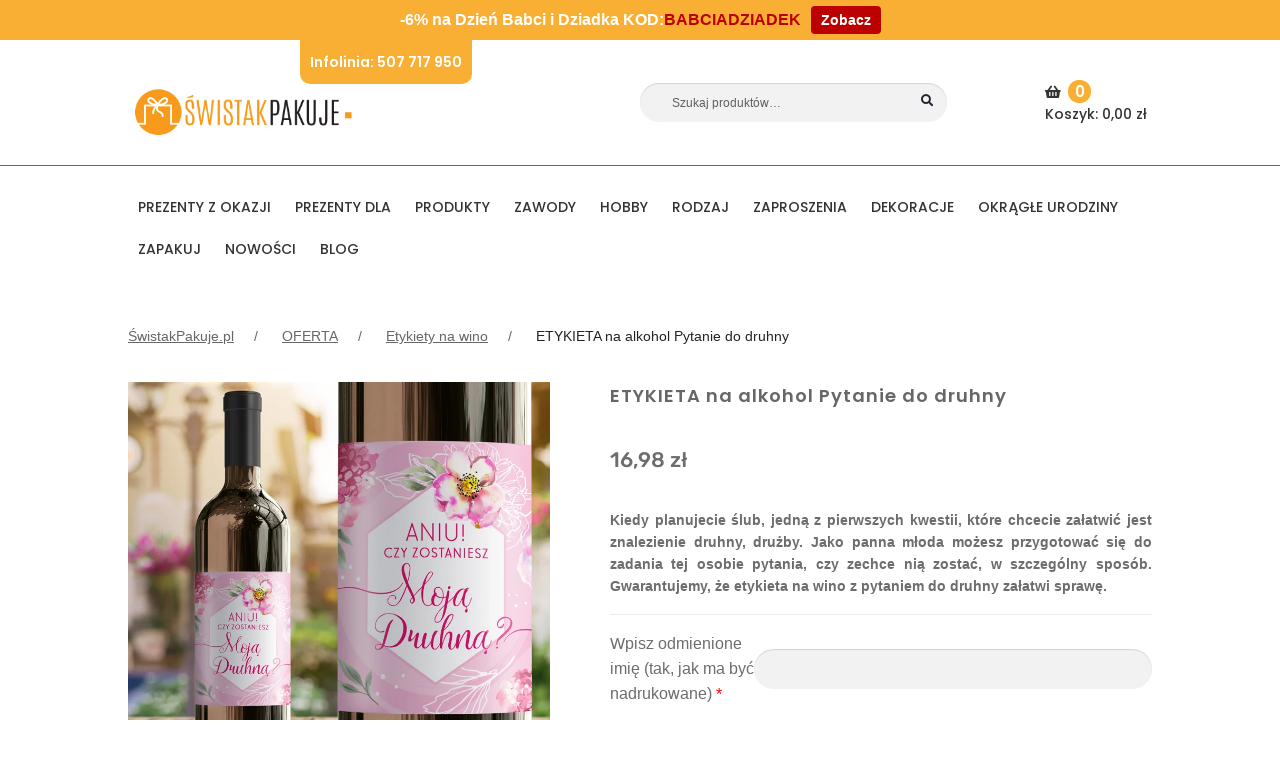

--- FILE ---
content_type: text/html; charset=UTF-8
request_url: https://swistakpakuje.pl/produkt/etykieta-na-alkohol-pytanie-do-druhny/
body_size: 53639
content:
<!doctype html>
<html lang="pl-PL">

<head>
    <meta charset="UTF-8">
    <meta name="viewport" content="width=device-width, initial-scale=1, maximum-scale=2.0">
    <meta name="p:domain_verify" content="543242301463325b5032c0efc181c8df" />
    <meta name="google-site-verification" content="3r_6cyhCd6eKVGdgg4gzrDiL2rNClNOuq7J4JU9UHCE" />
	<meta name="google-site-verification" content="zP4HF3tn9aLdhZSxFtf822QBC4DnWVT4CPhCwPOo9j0">
	<meta name="google-site-verification" content="gbkQCJlmBrWMV_iPrN3eYIZX4GrpMGcvGb4LbIEJvOw" />
    <link rel="profile" href="http://gmpg.org/xfn/11">
    <link rel="pingback" href="https://swistakpakuje.pl/xmlrpc.php">
    <link rel="icon" href="/wp-content/uploads/2022/08/cropped-znaczek-swistak-1-192x192.png" type="image/x-icon" />
    <meta property="og:title" content="ETYKIETA na alkohol Pytanie do druhny - ŚwistakPakuje.pl" /><meta property="og:description" content="Kiedy planujecie ślub, jedną z pierwszych kwestii, które chcecie załatwić jest znalezienie druhny, drużby. Jako panna młoda możesz przygotować się do zadania tej osobie pytania, czy zechce nią zostać, w szczególny sposób. Gwarantujemy, że etykieta na wino z pytaniem do druhny załatwi sprawę. " /><meta property="og:url" content="https://swistakpakuje.pl/produkt/etykieta-na-alkohol-pytanie-do-druhny/" /><meta property="og:image" content="https://swistakpakuje.pl/wp-content/uploads/2022/06/etykieta-na-wino-personalizowana-prezent-pytanie-dla-druchny.jpg">    <meta name='robots' content='index, follow, max-image-preview:large, max-snippet:-1, max-video-preview:-1' />
<script data-minify="1" id="cookieyes" type="text/javascript" src="https://swistakpakuje.pl/wp-content/cache/min/1/client_data/18bdae891b7f64275934782f/script.js?ver=1764878161" data-rocket-defer defer></script>
<!-- Google Tag Manager for WordPress by gtm4wp.com -->
<script data-cfasync="false" data-pagespeed-no-defer>
	var gtm4wp_datalayer_name = "dataLayer";
	var dataLayer = dataLayer || [];
	const gtm4wp_use_sku_instead = false;
	const gtm4wp_currency = 'PLN';
	const gtm4wp_product_per_impression = 10;
	const gtm4wp_clear_ecommerce = false;
	const gtm4wp_datalayer_max_timeout = 2000;
</script>
<!-- End Google Tag Manager for WordPress by gtm4wp.com -->
	<!-- This site is optimized with the Yoast SEO plugin v26.5 - https://yoast.com/wordpress/plugins/seo/ -->
	<title>Niespodzianka dla druhny ⭐ etykieta na wino ⭐ ŚwistakPakuje.pl</title>
	<meta name="description" content="Niespodzianka dla druhny ⭐ etykieta na wino ⭐ z imieniem ⭐ prezent dla kobiety ⭐ prośba o zostanie druhną ⭐ sprawdź ŚwistakPakuje.pl" />
	<link rel="canonical" href="https://swistakpakuje.pl/produkt/etykieta-na-alkohol-pytanie-do-druhny/" />
	<meta name="twitter:label1" content="Szacowany czas czytania" />
	<meta name="twitter:data1" content="2 minuty" />
	<script type="application/ld+json" class="yoast-schema-graph">{"@context":"https://schema.org","@graph":[{"@type":"WebPage","@id":"https://swistakpakuje.pl/produkt/etykieta-na-alkohol-pytanie-do-druhny/","url":"https://swistakpakuje.pl/produkt/etykieta-na-alkohol-pytanie-do-druhny/","name":"Niespodzianka dla druhny ⭐ etykieta na wino ⭐ ŚwistakPakuje.pl","isPartOf":{"@id":"https://swistakpakuje.pl/#website"},"primaryImageOfPage":{"@id":"https://swistakpakuje.pl/produkt/etykieta-na-alkohol-pytanie-do-druhny/#primaryimage"},"image":{"@id":"https://swistakpakuje.pl/produkt/etykieta-na-alkohol-pytanie-do-druhny/#primaryimage"},"thumbnailUrl":"https://swistakpakuje.pl/wp-content/uploads/2022/06/etykieta-na-wino-personalizowana-prezent-pytanie-dla-druchny.jpg","datePublished":"2022-06-15T07:19:16+00:00","dateModified":"2025-10-28T12:09:27+00:00","description":"Niespodzianka dla druhny ⭐ etykieta na wino ⭐ z imieniem ⭐ prezent dla kobiety ⭐ prośba o zostanie druhną ⭐ sprawdź ŚwistakPakuje.pl","breadcrumb":{"@id":"https://swistakpakuje.pl/produkt/etykieta-na-alkohol-pytanie-do-druhny/#breadcrumb"},"inLanguage":"pl-PL","potentialAction":[{"@type":"ReadAction","target":["https://swistakpakuje.pl/produkt/etykieta-na-alkohol-pytanie-do-druhny/"]}]},{"@type":"ImageObject","inLanguage":"pl-PL","@id":"https://swistakpakuje.pl/produkt/etykieta-na-alkohol-pytanie-do-druhny/#primaryimage","url":"https://swistakpakuje.pl/wp-content/uploads/2022/06/etykieta-na-wino-personalizowana-prezent-pytanie-dla-druchny.jpg","contentUrl":"https://swistakpakuje.pl/wp-content/uploads/2022/06/etykieta-na-wino-personalizowana-prezent-pytanie-dla-druchny.jpg","width":800,"height":800,"caption":"Niespodzianka dla druhny w różowym kolorze. Pytanie do druhny."},{"@type":"BreadcrumbList","@id":"https://swistakpakuje.pl/produkt/etykieta-na-alkohol-pytanie-do-druhny/#breadcrumb","itemListElement":[{"@type":"ListItem","position":1,"name":"Strona główna","item":"https://swistakpakuje.pl/"},{"@type":"ListItem","position":2,"name":"Sklep","item":"https://swistakpakuje.pl/sklep/"},{"@type":"ListItem","position":3,"name":"ETYKIETA na alkohol Pytanie do druhny"}]},{"@type":"WebSite","@id":"https://swistakpakuje.pl/#website","url":"https://swistakpakuje.pl/","name":"ŚwistakPakuje.pl","description":"Personalizowane prezenty - tworzymy wyjątkowe wspomnienia","publisher":{"@id":"https://swistakpakuje.pl/#organization"},"potentialAction":[{"@type":"SearchAction","target":{"@type":"EntryPoint","urlTemplate":"https://swistakpakuje.pl/?s={search_term_string}"},"query-input":{"@type":"PropertyValueSpecification","valueRequired":true,"valueName":"search_term_string"}}],"inLanguage":"pl-PL"},{"@type":"Organization","@id":"https://swistakpakuje.pl/#organization","name":"ŚwistakPakuje.pl","url":"https://swistakpakuje.pl/","logo":{"@type":"ImageObject","inLanguage":"pl-PL","@id":"https://swistakpakuje.pl/#/schema/logo/image/","url":"https://swistakpakuje.pl/wp-content/uploads/2022/08/cropped-logo_swistak-2.png","contentUrl":"https://swistakpakuje.pl/wp-content/uploads/2022/08/cropped-logo_swistak-2.png","width":356,"height":117,"caption":"ŚwistakPakuje.pl"},"image":{"@id":"https://swistakpakuje.pl/#/schema/logo/image/"}}]}</script>
	<!-- / Yoast SEO plugin. -->



<link rel="alternate" type="application/rss+xml" title="ŚwistakPakuje.pl &raquo; Kanał z wpisami" href="https://swistakpakuje.pl/feed/" />
<link rel="alternate" type="application/rss+xml" title="ŚwistakPakuje.pl &raquo; Kanał z komentarzami" href="https://swistakpakuje.pl/comments/feed/" />
<link rel="alternate" type="application/rss+xml" title="ŚwistakPakuje.pl &raquo; ETYKIETA na alkohol Pytanie do druhny Kanał z komentarzami" href="https://swistakpakuje.pl/produkt/etykieta-na-alkohol-pytanie-do-druhny/feed/" />
<link rel="alternate" title="oEmbed (JSON)" type="application/json+oembed" href="https://swistakpakuje.pl/wp-json/oembed/1.0/embed?url=https%3A%2F%2Fswistakpakuje.pl%2Fprodukt%2Fetykieta-na-alkohol-pytanie-do-druhny%2F" />
<link rel="alternate" title="oEmbed (XML)" type="text/xml+oembed" href="https://swistakpakuje.pl/wp-json/oembed/1.0/embed?url=https%3A%2F%2Fswistakpakuje.pl%2Fprodukt%2Fetykieta-na-alkohol-pytanie-do-druhny%2F&#038;format=xml" />
<style id='wp-img-auto-sizes-contain-inline-css'>
img:is([sizes=auto i],[sizes^="auto," i]){contain-intrinsic-size:3000px 1500px}
/*# sourceURL=wp-img-auto-sizes-contain-inline-css */
</style>
<link data-minify="1" rel='stylesheet' id='font-awesome-css' href='https://swistakpakuje.pl/wp-content/cache/min/1/wp-content/plugins/brands-for-woocommerce/berocket/assets/css/font-awesome.min.css?ver=1764878161' media='all' />
<link data-minify="1" rel='stylesheet' id='berocket_product_brand_style-css' href='https://swistakpakuje.pl/wp-content/cache/min/1/wp-content/plugins/brands-for-woocommerce/css/frontend.css?ver=1764878161' media='all' />
<style id='wp-emoji-styles-inline-css'>

	img.wp-smiley, img.emoji {
		display: inline !important;
		border: none !important;
		box-shadow: none !important;
		height: 1em !important;
		width: 1em !important;
		margin: 0 0.07em !important;
		vertical-align: -0.1em !important;
		background: none !important;
		padding: 0 !important;
	}
/*# sourceURL=wp-emoji-styles-inline-css */
</style>
<style id='wp-block-library-inline-css'>
:root{--wp-block-synced-color:#7a00df;--wp-block-synced-color--rgb:122,0,223;--wp-bound-block-color:var(--wp-block-synced-color);--wp-editor-canvas-background:#ddd;--wp-admin-theme-color:#007cba;--wp-admin-theme-color--rgb:0,124,186;--wp-admin-theme-color-darker-10:#006ba1;--wp-admin-theme-color-darker-10--rgb:0,107,160.5;--wp-admin-theme-color-darker-20:#005a87;--wp-admin-theme-color-darker-20--rgb:0,90,135;--wp-admin-border-width-focus:2px}@media (min-resolution:192dpi){:root{--wp-admin-border-width-focus:1.5px}}.wp-element-button{cursor:pointer}:root .has-very-light-gray-background-color{background-color:#eee}:root .has-very-dark-gray-background-color{background-color:#313131}:root .has-very-light-gray-color{color:#eee}:root .has-very-dark-gray-color{color:#313131}:root .has-vivid-green-cyan-to-vivid-cyan-blue-gradient-background{background:linear-gradient(135deg,#00d084,#0693e3)}:root .has-purple-crush-gradient-background{background:linear-gradient(135deg,#34e2e4,#4721fb 50%,#ab1dfe)}:root .has-hazy-dawn-gradient-background{background:linear-gradient(135deg,#faaca8,#dad0ec)}:root .has-subdued-olive-gradient-background{background:linear-gradient(135deg,#fafae1,#67a671)}:root .has-atomic-cream-gradient-background{background:linear-gradient(135deg,#fdd79a,#004a59)}:root .has-nightshade-gradient-background{background:linear-gradient(135deg,#330968,#31cdcf)}:root .has-midnight-gradient-background{background:linear-gradient(135deg,#020381,#2874fc)}:root{--wp--preset--font-size--normal:16px;--wp--preset--font-size--huge:42px}.has-regular-font-size{font-size:1em}.has-larger-font-size{font-size:2.625em}.has-normal-font-size{font-size:var(--wp--preset--font-size--normal)}.has-huge-font-size{font-size:var(--wp--preset--font-size--huge)}.has-text-align-center{text-align:center}.has-text-align-left{text-align:left}.has-text-align-right{text-align:right}.has-fit-text{white-space:nowrap!important}#end-resizable-editor-section{display:none}.aligncenter{clear:both}.items-justified-left{justify-content:flex-start}.items-justified-center{justify-content:center}.items-justified-right{justify-content:flex-end}.items-justified-space-between{justify-content:space-between}.screen-reader-text{border:0;clip-path:inset(50%);height:1px;margin:-1px;overflow:hidden;padding:0;position:absolute;width:1px;word-wrap:normal!important}.screen-reader-text:focus{background-color:#ddd;clip-path:none;color:#444;display:block;font-size:1em;height:auto;left:5px;line-height:normal;padding:15px 23px 14px;text-decoration:none;top:5px;width:auto;z-index:100000}html :where(.has-border-color){border-style:solid}html :where([style*=border-top-color]){border-top-style:solid}html :where([style*=border-right-color]){border-right-style:solid}html :where([style*=border-bottom-color]){border-bottom-style:solid}html :where([style*=border-left-color]){border-left-style:solid}html :where([style*=border-width]){border-style:solid}html :where([style*=border-top-width]){border-top-style:solid}html :where([style*=border-right-width]){border-right-style:solid}html :where([style*=border-bottom-width]){border-bottom-style:solid}html :where([style*=border-left-width]){border-left-style:solid}html :where(img[class*=wp-image-]){height:auto;max-width:100%}:where(figure){margin:0 0 1em}html :where(.is-position-sticky){--wp-admin--admin-bar--position-offset:var(--wp-admin--admin-bar--height,0px)}@media screen and (max-width:600px){html :where(.is-position-sticky){--wp-admin--admin-bar--position-offset:0px}}

/*# sourceURL=wp-block-library-inline-css */
</style><link data-minify="1" rel='stylesheet' id='wc-blocks-style-css' href='https://swistakpakuje.pl/wp-content/cache/min/1/wp-content/plugins/woocommerce/assets/client/blocks/wc-blocks.css?ver=1764878161' media='all' />
<style id='global-styles-inline-css'>
:root{--wp--preset--aspect-ratio--square: 1;--wp--preset--aspect-ratio--4-3: 4/3;--wp--preset--aspect-ratio--3-4: 3/4;--wp--preset--aspect-ratio--3-2: 3/2;--wp--preset--aspect-ratio--2-3: 2/3;--wp--preset--aspect-ratio--16-9: 16/9;--wp--preset--aspect-ratio--9-16: 9/16;--wp--preset--color--black: #000000;--wp--preset--color--cyan-bluish-gray: #abb8c3;--wp--preset--color--white: #ffffff;--wp--preset--color--pale-pink: #f78da7;--wp--preset--color--vivid-red: #cf2e2e;--wp--preset--color--luminous-vivid-orange: #ff6900;--wp--preset--color--luminous-vivid-amber: #fcb900;--wp--preset--color--light-green-cyan: #7bdcb5;--wp--preset--color--vivid-green-cyan: #00d084;--wp--preset--color--pale-cyan-blue: #8ed1fc;--wp--preset--color--vivid-cyan-blue: #0693e3;--wp--preset--color--vivid-purple: #9b51e0;--wp--preset--gradient--vivid-cyan-blue-to-vivid-purple: linear-gradient(135deg,rgb(6,147,227) 0%,rgb(155,81,224) 100%);--wp--preset--gradient--light-green-cyan-to-vivid-green-cyan: linear-gradient(135deg,rgb(122,220,180) 0%,rgb(0,208,130) 100%);--wp--preset--gradient--luminous-vivid-amber-to-luminous-vivid-orange: linear-gradient(135deg,rgb(252,185,0) 0%,rgb(255,105,0) 100%);--wp--preset--gradient--luminous-vivid-orange-to-vivid-red: linear-gradient(135deg,rgb(255,105,0) 0%,rgb(207,46,46) 100%);--wp--preset--gradient--very-light-gray-to-cyan-bluish-gray: linear-gradient(135deg,rgb(238,238,238) 0%,rgb(169,184,195) 100%);--wp--preset--gradient--cool-to-warm-spectrum: linear-gradient(135deg,rgb(74,234,220) 0%,rgb(151,120,209) 20%,rgb(207,42,186) 40%,rgb(238,44,130) 60%,rgb(251,105,98) 80%,rgb(254,248,76) 100%);--wp--preset--gradient--blush-light-purple: linear-gradient(135deg,rgb(255,206,236) 0%,rgb(152,150,240) 100%);--wp--preset--gradient--blush-bordeaux: linear-gradient(135deg,rgb(254,205,165) 0%,rgb(254,45,45) 50%,rgb(107,0,62) 100%);--wp--preset--gradient--luminous-dusk: linear-gradient(135deg,rgb(255,203,112) 0%,rgb(199,81,192) 50%,rgb(65,88,208) 100%);--wp--preset--gradient--pale-ocean: linear-gradient(135deg,rgb(255,245,203) 0%,rgb(182,227,212) 50%,rgb(51,167,181) 100%);--wp--preset--gradient--electric-grass: linear-gradient(135deg,rgb(202,248,128) 0%,rgb(113,206,126) 100%);--wp--preset--gradient--midnight: linear-gradient(135deg,rgb(2,3,129) 0%,rgb(40,116,252) 100%);--wp--preset--font-size--small: 14px;--wp--preset--font-size--medium: 23px;--wp--preset--font-size--large: 26px;--wp--preset--font-size--x-large: 42px;--wp--preset--font-size--normal: 16px;--wp--preset--font-size--huge: 37px;--wp--preset--spacing--20: 0.44rem;--wp--preset--spacing--30: 0.67rem;--wp--preset--spacing--40: 1rem;--wp--preset--spacing--50: 1.5rem;--wp--preset--spacing--60: 2.25rem;--wp--preset--spacing--70: 3.38rem;--wp--preset--spacing--80: 5.06rem;--wp--preset--shadow--natural: 6px 6px 9px rgba(0, 0, 0, 0.2);--wp--preset--shadow--deep: 12px 12px 50px rgba(0, 0, 0, 0.4);--wp--preset--shadow--sharp: 6px 6px 0px rgba(0, 0, 0, 0.2);--wp--preset--shadow--outlined: 6px 6px 0px -3px rgb(255, 255, 255), 6px 6px rgb(0, 0, 0);--wp--preset--shadow--crisp: 6px 6px 0px rgb(0, 0, 0);}:where(.is-layout-flex){gap: 0.5em;}:where(.is-layout-grid){gap: 0.5em;}body .is-layout-flex{display: flex;}.is-layout-flex{flex-wrap: wrap;align-items: center;}.is-layout-flex > :is(*, div){margin: 0;}body .is-layout-grid{display: grid;}.is-layout-grid > :is(*, div){margin: 0;}:where(.wp-block-columns.is-layout-flex){gap: 2em;}:where(.wp-block-columns.is-layout-grid){gap: 2em;}:where(.wp-block-post-template.is-layout-flex){gap: 1.25em;}:where(.wp-block-post-template.is-layout-grid){gap: 1.25em;}.has-black-color{color: var(--wp--preset--color--black) !important;}.has-cyan-bluish-gray-color{color: var(--wp--preset--color--cyan-bluish-gray) !important;}.has-white-color{color: var(--wp--preset--color--white) !important;}.has-pale-pink-color{color: var(--wp--preset--color--pale-pink) !important;}.has-vivid-red-color{color: var(--wp--preset--color--vivid-red) !important;}.has-luminous-vivid-orange-color{color: var(--wp--preset--color--luminous-vivid-orange) !important;}.has-luminous-vivid-amber-color{color: var(--wp--preset--color--luminous-vivid-amber) !important;}.has-light-green-cyan-color{color: var(--wp--preset--color--light-green-cyan) !important;}.has-vivid-green-cyan-color{color: var(--wp--preset--color--vivid-green-cyan) !important;}.has-pale-cyan-blue-color{color: var(--wp--preset--color--pale-cyan-blue) !important;}.has-vivid-cyan-blue-color{color: var(--wp--preset--color--vivid-cyan-blue) !important;}.has-vivid-purple-color{color: var(--wp--preset--color--vivid-purple) !important;}.has-black-background-color{background-color: var(--wp--preset--color--black) !important;}.has-cyan-bluish-gray-background-color{background-color: var(--wp--preset--color--cyan-bluish-gray) !important;}.has-white-background-color{background-color: var(--wp--preset--color--white) !important;}.has-pale-pink-background-color{background-color: var(--wp--preset--color--pale-pink) !important;}.has-vivid-red-background-color{background-color: var(--wp--preset--color--vivid-red) !important;}.has-luminous-vivid-orange-background-color{background-color: var(--wp--preset--color--luminous-vivid-orange) !important;}.has-luminous-vivid-amber-background-color{background-color: var(--wp--preset--color--luminous-vivid-amber) !important;}.has-light-green-cyan-background-color{background-color: var(--wp--preset--color--light-green-cyan) !important;}.has-vivid-green-cyan-background-color{background-color: var(--wp--preset--color--vivid-green-cyan) !important;}.has-pale-cyan-blue-background-color{background-color: var(--wp--preset--color--pale-cyan-blue) !important;}.has-vivid-cyan-blue-background-color{background-color: var(--wp--preset--color--vivid-cyan-blue) !important;}.has-vivid-purple-background-color{background-color: var(--wp--preset--color--vivid-purple) !important;}.has-black-border-color{border-color: var(--wp--preset--color--black) !important;}.has-cyan-bluish-gray-border-color{border-color: var(--wp--preset--color--cyan-bluish-gray) !important;}.has-white-border-color{border-color: var(--wp--preset--color--white) !important;}.has-pale-pink-border-color{border-color: var(--wp--preset--color--pale-pink) !important;}.has-vivid-red-border-color{border-color: var(--wp--preset--color--vivid-red) !important;}.has-luminous-vivid-orange-border-color{border-color: var(--wp--preset--color--luminous-vivid-orange) !important;}.has-luminous-vivid-amber-border-color{border-color: var(--wp--preset--color--luminous-vivid-amber) !important;}.has-light-green-cyan-border-color{border-color: var(--wp--preset--color--light-green-cyan) !important;}.has-vivid-green-cyan-border-color{border-color: var(--wp--preset--color--vivid-green-cyan) !important;}.has-pale-cyan-blue-border-color{border-color: var(--wp--preset--color--pale-cyan-blue) !important;}.has-vivid-cyan-blue-border-color{border-color: var(--wp--preset--color--vivid-cyan-blue) !important;}.has-vivid-purple-border-color{border-color: var(--wp--preset--color--vivid-purple) !important;}.has-vivid-cyan-blue-to-vivid-purple-gradient-background{background: var(--wp--preset--gradient--vivid-cyan-blue-to-vivid-purple) !important;}.has-light-green-cyan-to-vivid-green-cyan-gradient-background{background: var(--wp--preset--gradient--light-green-cyan-to-vivid-green-cyan) !important;}.has-luminous-vivid-amber-to-luminous-vivid-orange-gradient-background{background: var(--wp--preset--gradient--luminous-vivid-amber-to-luminous-vivid-orange) !important;}.has-luminous-vivid-orange-to-vivid-red-gradient-background{background: var(--wp--preset--gradient--luminous-vivid-orange-to-vivid-red) !important;}.has-very-light-gray-to-cyan-bluish-gray-gradient-background{background: var(--wp--preset--gradient--very-light-gray-to-cyan-bluish-gray) !important;}.has-cool-to-warm-spectrum-gradient-background{background: var(--wp--preset--gradient--cool-to-warm-spectrum) !important;}.has-blush-light-purple-gradient-background{background: var(--wp--preset--gradient--blush-light-purple) !important;}.has-blush-bordeaux-gradient-background{background: var(--wp--preset--gradient--blush-bordeaux) !important;}.has-luminous-dusk-gradient-background{background: var(--wp--preset--gradient--luminous-dusk) !important;}.has-pale-ocean-gradient-background{background: var(--wp--preset--gradient--pale-ocean) !important;}.has-electric-grass-gradient-background{background: var(--wp--preset--gradient--electric-grass) !important;}.has-midnight-gradient-background{background: var(--wp--preset--gradient--midnight) !important;}.has-small-font-size{font-size: var(--wp--preset--font-size--small) !important;}.has-medium-font-size{font-size: var(--wp--preset--font-size--medium) !important;}.has-large-font-size{font-size: var(--wp--preset--font-size--large) !important;}.has-x-large-font-size{font-size: var(--wp--preset--font-size--x-large) !important;}
/*# sourceURL=global-styles-inline-css */
</style>

<style id='classic-theme-styles-inline-css'>
/*! This file is auto-generated */
.wp-block-button__link{color:#fff;background-color:#32373c;border-radius:9999px;box-shadow:none;text-decoration:none;padding:calc(.667em + 2px) calc(1.333em + 2px);font-size:1.125em}.wp-block-file__button{background:#32373c;color:#fff;text-decoration:none}
/*# sourceURL=/wp-includes/css/classic-themes.min.css */
</style>
<link data-minify="1" rel='stylesheet' id='storefront-gutenberg-blocks-css' href='https://swistakpakuje.pl/wp-content/cache/min/1/wp-content/themes/storefront/assets/css/base/gutenberg-blocks.css?ver=1764878161' media='all' />
<style id='storefront-gutenberg-blocks-inline-css'>

				.wp-block-button__link:not(.has-text-color) {
					color: #333333;
				}

				.wp-block-button__link:not(.has-text-color):hover,
				.wp-block-button__link:not(.has-text-color):focus,
				.wp-block-button__link:not(.has-text-color):active {
					color: #333333;
				}

				.wp-block-button__link:not(.has-background) {
					background-color: #eeeeee;
				}

				.wp-block-button__link:not(.has-background):hover,
				.wp-block-button__link:not(.has-background):focus,
				.wp-block-button__link:not(.has-background):active {
					border-color: #d5d5d5;
					background-color: #d5d5d5;
				}

				.wc-block-grid__products .wc-block-grid__product .wp-block-button__link {
					background-color: #eeeeee;
					border-color: #eeeeee;
					color: #333333;
				}

				.wp-block-quote footer,
				.wp-block-quote cite,
				.wp-block-quote__citation {
					color: #6d6d6d;
				}

				.wp-block-pullquote cite,
				.wp-block-pullquote footer,
				.wp-block-pullquote__citation {
					color: #6d6d6d;
				}

				.wp-block-image figcaption {
					color: #6d6d6d;
				}

				.wp-block-separator.is-style-dots::before {
					color: #333333;
				}

				.wp-block-file a.wp-block-file__button {
					color: #333333;
					background-color: #eeeeee;
					border-color: #eeeeee;
				}

				.wp-block-file a.wp-block-file__button:hover,
				.wp-block-file a.wp-block-file__button:focus,
				.wp-block-file a.wp-block-file__button:active {
					color: #333333;
					background-color: #d5d5d5;
				}

				.wp-block-code,
				.wp-block-preformatted pre {
					color: #6d6d6d;
				}

				.wp-block-table:not( .has-background ):not( .is-style-stripes ) tbody tr:nth-child(2n) td {
					background-color: #fdfdfd;
				}

				.wp-block-cover .wp-block-cover__inner-container h1:not(.has-text-color),
				.wp-block-cover .wp-block-cover__inner-container h2:not(.has-text-color),
				.wp-block-cover .wp-block-cover__inner-container h3:not(.has-text-color),
				.wp-block-cover .wp-block-cover__inner-container h4:not(.has-text-color),
				.wp-block-cover .wp-block-cover__inner-container h5:not(.has-text-color),
				.wp-block-cover .wp-block-cover__inner-container h6:not(.has-text-color) {
					color: #000000;
				}

				.wc-block-components-price-slider__range-input-progress,
				.rtl .wc-block-components-price-slider__range-input-progress {
					--range-color: #7f54b3;
				}

				/* Target only IE11 */
				@media all and (-ms-high-contrast: none), (-ms-high-contrast: active) {
					.wc-block-components-price-slider__range-input-progress {
						background: #7f54b3;
					}
				}

				.wc-block-components-button:not(.is-link) {
					background-color: #333333;
					color: #ffffff;
				}

				.wc-block-components-button:not(.is-link):hover,
				.wc-block-components-button:not(.is-link):focus,
				.wc-block-components-button:not(.is-link):active {
					background-color: #1a1a1a;
					color: #ffffff;
				}

				.wc-block-components-button:not(.is-link):disabled {
					background-color: #333333;
					color: #ffffff;
				}

				.wc-block-cart__submit-container {
					background-color: #ffffff;
				}

				.wc-block-cart__submit-container::before {
					color: rgba(220,220,220,0.5);
				}

				.wc-block-components-order-summary-item__quantity {
					background-color: #ffffff;
					border-color: #6d6d6d;
					box-shadow: 0 0 0 2px #ffffff;
					color: #6d6d6d;
				}
			
/*# sourceURL=storefront-gutenberg-blocks-inline-css */
</style>
<style id='woocommerce-inline-inline-css'>
.woocommerce form .form-row .required { visibility: visible; }
/*# sourceURL=woocommerce-inline-inline-css */
</style>
<link data-minify="1" rel='stylesheet' id='wt-woocommerce-related-products-css' href='https://swistakpakuje.pl/wp-content/cache/min/1/wp-content/plugins/wt-woocommerce-related-products/public/css/custom-related-products-public.css?ver=1764878161' media='all' />
<link rel='stylesheet' id='carousel-css-css' href='https://swistakpakuje.pl/wp-content/cache/background-css/1/swistakpakuje.pl/wp-content/plugins/wt-woocommerce-related-products/public/css/owl.carousel.min.css?ver=1.7.6&wpr_t=1768731074' media='all' />
<link rel='stylesheet' id='carousel-theme-css-css' href='https://swistakpakuje.pl/wp-content/plugins/wt-woocommerce-related-products/public/css/owl.theme.default.min.css?ver=1.7.6' media='all' />
<link rel='stylesheet' id='aws-style-css' href='https://swistakpakuje.pl/wp-content/plugins/advanced-woo-search/assets/css/common.min.css?ver=3.49' media='all' />
<link data-minify="1" rel='stylesheet' id='p24-styles-css' href='https://swistakpakuje.pl/wp-content/cache/min/1/wp-content/plugins/woo-przelewy24/assets/css/styles.css?ver=1764878161' media='all' />
<link data-minify="1" rel='stylesheet' id='jquery-ui-style-css' href='https://swistakpakuje.pl/wp-content/cache/background-css/1/swistakpakuje.pl/wp-content/cache/min/1/wp-content/plugins/woocommerce-jetpack/includes/css/jquery-ui.css?ver=1764878161&wpr_t=1768731074' media='all' />
<link rel='stylesheet' id='wcj-timepicker-style-css' href='https://swistakpakuje.pl/wp-content/plugins/woocommerce-jetpack/includes/lib/timepicker/jquery.timepicker.min.css?ver=7.9.0' media='all' />
<link rel='stylesheet' id='bootstrap-css-css' href='https://swistakpakuje.pl/wp-content/themes/storefront-child-theme/bootstrap/css/bootstrap.min.css' media='all' />
<link data-minify="1" rel='stylesheet' id='swistakpakuje-css' href='https://swistakpakuje.pl/wp-content/cache/background-css/1/swistakpakuje.pl/wp-content/cache/min/1/wp-content/themes/storefront-child-theme/css/main.css?ver=1764878161&wpr_t=1768731074' media='all' />
<link data-minify="1" rel='stylesheet' id='slick-css' href='https://swistakpakuje.pl/wp-content/cache/min/1/wp-content/themes/storefront-child-theme/css/plugins/slick.css?ver=1764878161' media='all' />
<link data-minify="1" rel='stylesheet' id='slick-theme-css' href='https://swistakpakuje.pl/wp-content/cache/min/1/wp-content/themes/storefront-child-theme/css/plugins/slick-theme.css?ver=1764878161' media='all' />
<link data-minify="1" rel='stylesheet' id='font-awesome-5-brands-css' href='https://swistakpakuje.pl/wp-content/cache/min/1/wp-content/themes/storefront-child-theme/css/plugins/brands.min.css?ver=1764878161' media='all' />
<link data-minify="1" rel='stylesheet' id='magnific-popup-css-css' href='https://swistakpakuje.pl/wp-content/cache/min/1/wp-content/themes/storefront-child-theme/css/plugins/magnific-popup.css?ver=1764878163' media='all' />
<link data-minify="1" rel='stylesheet' id='storefront-style-css' href='https://swistakpakuje.pl/wp-content/cache/min/1/wp-content/themes/storefront/style.css?ver=1764878161' media='all' />
<style id='storefront-style-inline-css'>

			.main-navigation ul li a,
			.site-title a,
			ul.menu li a,
			.site-branding h1 a,
			button.menu-toggle,
			button.menu-toggle:hover,
			.handheld-navigation .dropdown-toggle {
				color: #ffffff;
			}

			button.menu-toggle,
			button.menu-toggle:hover {
				border-color: #ffffff;
			}

			.main-navigation ul li a:hover,
			.main-navigation ul li:hover > a,
			.site-title a:hover,
			.site-header ul.menu li.current-menu-item > a {
				color: #ffffff;
			}

			table:not( .has-background ) th {
				background-color: #f8f8f8;
			}

			table:not( .has-background ) tbody td {
				background-color: #fdfdfd;
			}

			table:not( .has-background ) tbody tr:nth-child(2n) td,
			fieldset,
			fieldset legend {
				background-color: #fbfbfb;
			}

			.site-header,
			.secondary-navigation ul ul,
			.main-navigation ul.menu > li.menu-item-has-children:after,
			.secondary-navigation ul.menu ul,
			.storefront-handheld-footer-bar,
			.storefront-handheld-footer-bar ul li > a,
			.storefront-handheld-footer-bar ul li.search .site-search,
			button.menu-toggle,
			button.menu-toggle:hover {
				background-color: #ffffff;
			}

			p.site-description,
			.site-header,
			.storefront-handheld-footer-bar {
				color: #ffffff;
			}

			button.menu-toggle:after,
			button.menu-toggle:before,
			button.menu-toggle span:before {
				background-color: #ffffff;
			}

			h1, h2, h3, h4, h5, h6, .wc-block-grid__product-title {
				color: #333333;
			}

			.widget h1 {
				border-bottom-color: #333333;
			}

			body,
			.secondary-navigation a {
				color: #6d6d6d;
			}

			.widget-area .widget a,
			.hentry .entry-header .posted-on a,
			.hentry .entry-header .post-author a,
			.hentry .entry-header .post-comments a,
			.hentry .entry-header .byline a {
				color: #727272;
			}

			a {
				color: #7f54b3;
			}

			a:focus,
			button:focus,
			.button.alt:focus,
			input:focus,
			textarea:focus,
			input[type="button"]:focus,
			input[type="reset"]:focus,
			input[type="submit"]:focus,
			input[type="email"]:focus,
			input[type="tel"]:focus,
			input[type="url"]:focus,
			input[type="password"]:focus,
			input[type="search"]:focus {
				outline-color: #7f54b3;
			}

			button, input[type="button"], input[type="reset"], input[type="submit"], .button, .widget a.button {
				background-color: #eeeeee;
				border-color: #eeeeee;
				color: #333333;
			}

			button:hover, input[type="button"]:hover, input[type="reset"]:hover, input[type="submit"]:hover, .button:hover, .widget a.button:hover {
				background-color: #d5d5d5;
				border-color: #d5d5d5;
				color: #333333;
			}

			button.alt, input[type="button"].alt, input[type="reset"].alt, input[type="submit"].alt, .button.alt, .widget-area .widget a.button.alt {
				background-color: #333333;
				border-color: #333333;
				color: #ffffff;
			}

			button.alt:hover, input[type="button"].alt:hover, input[type="reset"].alt:hover, input[type="submit"].alt:hover, .button.alt:hover, .widget-area .widget a.button.alt:hover {
				background-color: #1a1a1a;
				border-color: #1a1a1a;
				color: #ffffff;
			}

			.pagination .page-numbers li .page-numbers.current {
				background-color: #e6e6e6;
				color: #636363;
			}

			#comments .comment-list .comment-content .comment-text {
				background-color: #f8f8f8;
			}

			.site-footer {
				background-color: #f6f6f6;
				color: #333333;
			}

			.site-footer a:not(.button):not(.components-button) {
				color: #252531;
			}

			.site-footer .storefront-handheld-footer-bar a:not(.button):not(.components-button) {
				color: #ffffff;
			}

			.site-footer h1, .site-footer h2, .site-footer h3, .site-footer h4, .site-footer h5, .site-footer h6, .site-footer .widget .widget-title, .site-footer .widget .widgettitle {
				color: #252531;
			}

			.page-template-template-homepage.has-post-thumbnail .type-page.has-post-thumbnail .entry-title {
				color: #000000;
			}

			.page-template-template-homepage.has-post-thumbnail .type-page.has-post-thumbnail .entry-content {
				color: #000000;
			}

			@media screen and ( min-width: 768px ) {
				.secondary-navigation ul.menu a:hover {
					color: #ffffff;
				}

				.secondary-navigation ul.menu a {
					color: #ffffff;
				}

				.main-navigation ul.menu ul.sub-menu,
				.main-navigation ul.nav-menu ul.children {
					background-color: #f0f0f0;
				}

				.site-header {
					border-bottom-color: #f0f0f0;
				}
			}
/*# sourceURL=storefront-style-inline-css */
</style>
<link data-minify="1" rel='stylesheet' id='storefront-icons-css' href='https://swistakpakuje.pl/wp-content/cache/min/1/wp-content/themes/storefront/assets/css/base/icons.css?ver=1764878161' media='all' />
<link data-minify="1" rel='stylesheet' id='newsletter-css' href='https://swistakpakuje.pl/wp-content/cache/min/1/wp-content/plugins/newsletter/style.css?ver=1764878161' media='all' />
<style id='newsletter-inline-css'>
.tnp-widget-minimal input.tnp-email {
    margin-bottom: 20px;
}
/*# sourceURL=newsletter-inline-css */
</style>
<link data-minify="1" rel='stylesheet' id='select2-css' href='https://swistakpakuje.pl/wp-content/cache/min/1/wp-content/plugins/woocommerce/assets/css/select2.css?ver=1764878161' media='all' />
<link data-minify="1" rel='stylesheet' id='dashicons-css' href='https://swistakpakuje.pl/wp-content/cache/min/1/wp-includes/css/dashicons.min.css?ver=1764878161' media='all' />
<link data-minify="1" rel='stylesheet' id='thwepo-timepicker-style-css' href='https://swistakpakuje.pl/wp-content/cache/min/1/wp-content/plugins/woocommerce-extra-product-options-pro/public/assets/js/timepicker/jquery.timepicker.css?ver=1764878161' media='all' />
<link data-minify="1" rel='stylesheet' id='thwepo-daterange-style-css' href='https://swistakpakuje.pl/wp-content/cache/min/1/wp-content/plugins/woocommerce-extra-product-options-pro/public/assets/js/date-range-picker/daterangepicker.css?ver=1764878161' media='all' />
<link rel='stylesheet' id='thwepo-public-style-css' href='https://swistakpakuje.pl/wp-content/cache/background-css/1/swistakpakuje.pl/wp-content/plugins/woocommerce-extra-product-options-pro/public/assets/css/thwepo-public.min.css?ver=6.9&wpr_t=1768731074' media='all' />
<link rel='stylesheet' id='wp-color-picker-css' href='https://swistakpakuje.pl/wp-admin/css/color-picker.min.css?ver=6.9' media='all' />
<link data-minify="1" rel='stylesheet' id='storefront-woocommerce-style-css' href='https://swistakpakuje.pl/wp-content/cache/background-css/1/swistakpakuje.pl/wp-content/cache/min/1/wp-content/themes/storefront/assets/css/woocommerce/woocommerce.css?ver=1764878161&wpr_t=1768731074' media='all' />
<style id='storefront-woocommerce-style-inline-css'>
@font-face {
				font-family: star;
				src: url(https://swistakpakuje.pl/wp-content/plugins/woocommerce/assets/fonts/star.eot);
				src:
					url(https://swistakpakuje.pl/wp-content/plugins/woocommerce/assets/fonts/star.eot?#iefix) format("embedded-opentype"),
					url(https://swistakpakuje.pl/wp-content/plugins/woocommerce/assets/fonts/star.woff) format("woff"),
					url(https://swistakpakuje.pl/wp-content/plugins/woocommerce/assets/fonts/star.ttf) format("truetype"),
					url(https://swistakpakuje.pl/wp-content/plugins/woocommerce/assets/fonts/star.svg#star) format("svg");
				font-weight: 400;
				font-style: normal;
			}
			@font-face {
				font-family: WooCommerce;
				src: url(https://swistakpakuje.pl/wp-content/plugins/woocommerce/assets/fonts/WooCommerce.eot);
				src:
					url(https://swistakpakuje.pl/wp-content/plugins/woocommerce/assets/fonts/WooCommerce.eot?#iefix) format("embedded-opentype"),
					url(https://swistakpakuje.pl/wp-content/plugins/woocommerce/assets/fonts/WooCommerce.woff) format("woff"),
					url(https://swistakpakuje.pl/wp-content/plugins/woocommerce/assets/fonts/WooCommerce.ttf) format("truetype"),
					url(https://swistakpakuje.pl/wp-content/plugins/woocommerce/assets/fonts/WooCommerce.svg#WooCommerce) format("svg");
				font-weight: 400;
				font-style: normal;
			}

			a.cart-contents,
			.site-header-cart .widget_shopping_cart a {
				color: #ffffff;
			}

			a.cart-contents:hover,
			.site-header-cart .widget_shopping_cart a:hover,
			.site-header-cart:hover > li > a {
				color: #ffffff;
			}

			table.cart td.product-remove,
			table.cart td.actions {
				border-top-color: #ffffff;
			}

			.storefront-handheld-footer-bar ul li.cart .count {
				background-color: #ffffff;
				color: #ffffff;
				border-color: #ffffff;
			}

			.woocommerce-tabs ul.tabs li.active a,
			ul.products li.product .price,
			.onsale,
			.wc-block-grid__product-onsale,
			.widget_search form:before,
			.widget_product_search form:before {
				color: #6d6d6d;
			}

			.woocommerce-breadcrumb a,
			a.woocommerce-review-link,
			.product_meta a {
				color: #727272;
			}

			.wc-block-grid__product-onsale,
			.onsale {
				border-color: #6d6d6d;
			}

			.star-rating span:before,
			.quantity .plus, .quantity .minus,
			p.stars a:hover:after,
			p.stars a:after,
			.star-rating span:before,
			#payment .payment_methods li input[type=radio]:first-child:checked+label:before {
				color: #7f54b3;
			}

			.widget_price_filter .ui-slider .ui-slider-range,
			.widget_price_filter .ui-slider .ui-slider-handle {
				background-color: #7f54b3;
			}

			.order_details {
				background-color: #f8f8f8;
			}

			.order_details > li {
				border-bottom: 1px dotted #e3e3e3;
			}

			.order_details:before,
			.order_details:after {
				background: -webkit-linear-gradient(transparent 0,transparent 0),-webkit-linear-gradient(135deg,#f8f8f8 33.33%,transparent 33.33%),-webkit-linear-gradient(45deg,#f8f8f8 33.33%,transparent 33.33%)
			}

			#order_review {
				background-color: #ffffff;
			}

			#payment .payment_methods > li .payment_box,
			#payment .place-order {
				background-color: #fafafa;
			}

			#payment .payment_methods > li:not(.woocommerce-notice) {
				background-color: #f5f5f5;
			}

			#payment .payment_methods > li:not(.woocommerce-notice):hover {
				background-color: #f0f0f0;
			}

			.woocommerce-pagination .page-numbers li .page-numbers.current {
				background-color: #e6e6e6;
				color: #636363;
			}

			.wc-block-grid__product-onsale,
			.onsale,
			.woocommerce-pagination .page-numbers li .page-numbers:not(.current) {
				color: #6d6d6d;
			}

			p.stars a:before,
			p.stars a:hover~a:before,
			p.stars.selected a.active~a:before {
				color: #6d6d6d;
			}

			p.stars.selected a.active:before,
			p.stars:hover a:before,
			p.stars.selected a:not(.active):before,
			p.stars.selected a.active:before {
				color: #7f54b3;
			}

			.single-product div.product .woocommerce-product-gallery .woocommerce-product-gallery__trigger {
				background-color: #eeeeee;
				color: #333333;
			}

			.single-product div.product .woocommerce-product-gallery .woocommerce-product-gallery__trigger:hover {
				background-color: #d5d5d5;
				border-color: #d5d5d5;
				color: #333333;
			}

			.button.added_to_cart:focus,
			.button.wc-forward:focus {
				outline-color: #7f54b3;
			}

			.added_to_cart,
			.site-header-cart .widget_shopping_cart a.button,
			.wc-block-grid__products .wc-block-grid__product .wp-block-button__link {
				background-color: #eeeeee;
				border-color: #eeeeee;
				color: #333333;
			}

			.added_to_cart:hover,
			.site-header-cart .widget_shopping_cart a.button:hover,
			.wc-block-grid__products .wc-block-grid__product .wp-block-button__link:hover {
				background-color: #d5d5d5;
				border-color: #d5d5d5;
				color: #333333;
			}

			.added_to_cart.alt, .added_to_cart, .widget a.button.checkout {
				background-color: #333333;
				border-color: #333333;
				color: #ffffff;
			}

			.added_to_cart.alt:hover, .added_to_cart:hover, .widget a.button.checkout:hover {
				background-color: #1a1a1a;
				border-color: #1a1a1a;
				color: #ffffff;
			}

			.button.loading {
				color: #eeeeee;
			}

			.button.loading:hover {
				background-color: #eeeeee;
			}

			.button.loading:after {
				color: #333333;
			}

			@media screen and ( min-width: 768px ) {
				.site-header-cart .widget_shopping_cart,
				.site-header .product_list_widget li .quantity {
					color: #ffffff;
				}

				.site-header-cart .widget_shopping_cart .buttons,
				.site-header-cart .widget_shopping_cart .total {
					background-color: #f5f5f5;
				}

				.site-header-cart .widget_shopping_cart {
					background-color: #f0f0f0;
				}
			}
				.storefront-product-pagination a {
					color: #6d6d6d;
					background-color: #ffffff;
				}
				.storefront-sticky-add-to-cart {
					color: #6d6d6d;
					background-color: #ffffff;
				}

				.storefront-sticky-add-to-cart a:not(.button) {
					color: #ffffff;
				}
/*# sourceURL=storefront-woocommerce-style-inline-css */
</style>
<link data-minify="1" rel='stylesheet' id='storefront-child-style-css' href='https://swistakpakuje.pl/wp-content/cache/min/1/wp-content/themes/storefront-child-theme/style.css?ver=1764878161' media='all' />
<link data-minify="1" rel='stylesheet' id='storefront-woocommerce-brands-style-css' href='https://swistakpakuje.pl/wp-content/cache/min/1/wp-content/themes/storefront/assets/css/woocommerce/extensions/brands.css?ver=1764878161' media='all' />
<link data-minify="1" rel='stylesheet' id='cuw_template-css' href='https://swistakpakuje.pl/wp-content/cache/min/1/wp-content/plugins/checkout-upsell-woocommerce/assets/css/template.css?ver=1764878161' media='all' />
<link data-minify="1" rel='stylesheet' id='cuw_frontend-css' href='https://swistakpakuje.pl/wp-content/cache/min/1/wp-content/plugins/checkout-upsell-woocommerce/assets/css/frontend.css?ver=1764878161' media='all' />
<script src="https://swistakpakuje.pl/wp-includes/js/jquery/jquery.min.js?ver=3.7.1" id="jquery-core-js" data-rocket-defer defer></script>
<script src="https://swistakpakuje.pl/wp-includes/js/jquery/jquery-migrate.min.js?ver=3.4.1" id="jquery-migrate-js" data-rocket-defer defer></script>
<script src="https://swistakpakuje.pl/wp-content/plugins/woocommerce/assets/js/jquery-blockui/jquery.blockUI.min.js?ver=2.7.0-wc.10.4.3" id="wc-jquery-blockui-js" defer data-wp-strategy="defer"></script>
<script id="wc-add-to-cart-js-extra">
var wc_add_to_cart_params = {"ajax_url":"/wp-admin/admin-ajax.php","wc_ajax_url":"/?wc-ajax=%%endpoint%%","i18n_view_cart":"Zobacz koszyk","cart_url":"https://swistakpakuje.pl/koszyk/","is_cart":"","cart_redirect_after_add":"no"};
//# sourceURL=wc-add-to-cart-js-extra
</script>
<script src="https://swistakpakuje.pl/wp-content/plugins/woocommerce/assets/js/frontend/add-to-cart.min.js?ver=10.4.3" id="wc-add-to-cart-js" defer data-wp-strategy="defer"></script>
<script id="wc-single-product-js-extra">
var wc_single_product_params = {"i18n_required_rating_text":"Prosz\u0119 wybra\u0107 ocen\u0119","i18n_rating_options":["1 z 5 gwiazdek","2 z 5 gwiazdek","3 z 5 gwiazdek","4 z 5 gwiazdek","5 z 5 gwiazdek"],"i18n_product_gallery_trigger_text":"Wy\u015bwietl pe\u0142noekranow\u0105 galeri\u0119 obrazk\u00f3w","review_rating_required":"yes","flexslider":{"rtl":false,"animation":"slide","smoothHeight":true,"directionNav":false,"controlNav":"thumbnails","slideshow":false,"animationSpeed":500,"animationLoop":false,"allowOneSlide":false},"zoom_enabled":"","zoom_options":[],"photoswipe_enabled":"","photoswipe_options":{"shareEl":false,"closeOnScroll":false,"history":false,"hideAnimationDuration":0,"showAnimationDuration":0},"flexslider_enabled":""};
//# sourceURL=wc-single-product-js-extra
</script>
<script src="https://swistakpakuje.pl/wp-content/plugins/woocommerce/assets/js/frontend/single-product.min.js?ver=10.4.3" id="wc-single-product-js" defer data-wp-strategy="defer"></script>
<script src="https://swistakpakuje.pl/wp-content/plugins/woocommerce/assets/js/js-cookie/js.cookie.min.js?ver=2.1.4-wc.10.4.3" id="wc-js-cookie-js" defer data-wp-strategy="defer"></script>
<script id="woocommerce-js-extra">
var woocommerce_params = {"ajax_url":"/wp-admin/admin-ajax.php","wc_ajax_url":"/?wc-ajax=%%endpoint%%","i18n_password_show":"Poka\u017c has\u0142o","i18n_password_hide":"Ukryj has\u0142o"};
//# sourceURL=woocommerce-js-extra
</script>
<script src="https://swistakpakuje.pl/wp-content/plugins/woocommerce/assets/js/frontend/woocommerce.min.js?ver=10.4.3" id="woocommerce-js" defer data-wp-strategy="defer"></script>
<script data-minify="1" src="https://swistakpakuje.pl/wp-content/cache/min/1/wp-content/plugins/wt-woocommerce-related-products/public/js/custom-related-products-public.js?ver=1764878161" id="wt-woocommerce-related-products-js" data-rocket-defer defer></script>
<script data-minify="1" src="https://swistakpakuje.pl/wp-content/cache/min/1/wp-content/plugins/wt-woocommerce-related-products/public/js/wt_owl_carousel.js?ver=1764878161" id="wt-owl-js-js" data-rocket-defer defer></script>
<script src="https://swistakpakuje.pl/wp-includes/js/jquery/ui/core.min.js?ver=1.13.3" id="jquery-ui-core-js" data-rocket-defer defer></script>
<script src="https://swistakpakuje.pl/wp-includes/js/jquery/ui/datepicker.min.js?ver=1.13.3" id="jquery-ui-datepicker-js" data-rocket-defer defer></script>
<script id="jquery-ui-datepicker-js-after">window.addEventListener('DOMContentLoaded', function() {
jQuery(function(jQuery){jQuery.datepicker.setDefaults({"closeText":"Zamknij","currentText":"Dzisiaj","monthNames":["stycze\u0144","luty","marzec","kwiecie\u0144","maj","czerwiec","lipiec","sierpie\u0144","wrzesie\u0144","pa\u017adziernik","listopad","grudzie\u0144"],"monthNamesShort":["sty","lut","mar","kwi","maj","cze","lip","sie","wrz","pa\u017a","lis","gru"],"nextText":"Nast\u0119pny","prevText":"Poprzedni","dayNames":["niedziela","poniedzia\u0142ek","wtorek","\u015broda","czwartek","pi\u0105tek","sobota"],"dayNamesShort":["niedz.","pon.","wt.","\u015br.","czw.","pt.","sob."],"dayNamesMin":["N","P","W","\u015a","C","P","S"],"dateFormat":"d MM yy","firstDay":1,"isRTL":false});});
//# sourceURL=jquery-ui-datepicker-js-after
});</script>
<script src="https://swistakpakuje.pl/wp-content/themes/storefront-child-theme/js/popper.min.js?ver=6.9" id="popper-js" data-rocket-defer defer></script>
<script src="https://swistakpakuje.pl/wp-content/themes/storefront-child-theme/bootstrap/js/bootstrap.min.js" id="bootstrap-js-js" data-rocket-defer defer></script>
<script src="https://swistakpakuje.pl/wp-content/themes/storefront-child-theme/js/slick.min.js?ver=6.9" id="slick-js" defer data-wp-strategy="defer"></script>
<script data-minify="1" src="https://swistakpakuje.pl/wp-content/cache/min/1/wp-content/themes/storefront-child-theme/js/main.js?ver=1764878161" id="main-js" defer data-wp-strategy="defer"></script>
<script src="https://swistakpakuje.pl/wp-content/themes/storefront-child-theme/js/magnific-popup.min.js?ver=6.9" id="magnific-popup-js-js" defer data-wp-strategy="defer"></script>
<script id="prefix-script-js-extra">
var prefix_vars = {"ajaxurl":"https://swistakpakuje.pl/wp-admin/admin-ajax.php"};
//# sourceURL=prefix-script-js-extra
</script>
<script data-minify="1" src="https://swistakpakuje.pl/wp-content/cache/min/1/wp-content/themes/storefront-child-theme/js/update-cart-item-ajax.js?ver=1764878161" id="prefix-script-js" defer data-wp-strategy="defer"></script>
<script id="wc-cart-fragments-js-extra">
var wc_cart_fragments_params = {"ajax_url":"/wp-admin/admin-ajax.php","wc_ajax_url":"/?wc-ajax=%%endpoint%%","cart_hash_key":"wc_cart_hash_86bca385d265e8d426768b67328512cd","fragment_name":"wc_fragments_86bca385d265e8d426768b67328512cd","request_timeout":"5000"};
//# sourceURL=wc-cart-fragments-js-extra
</script>
<script src="https://swistakpakuje.pl/wp-content/plugins/woocommerce/assets/js/frontend/cart-fragments.min.js?ver=10.4.3" id="wc-cart-fragments-js" defer data-wp-strategy="defer"></script>
<script src="https://swistakpakuje.pl/wp-content/plugins/woocommerce-extra-product-options-pro/public/assets/js/timepicker/jquery.timepicker.min.js?ver=1.0.1" id="thwepo-timepicker-script-js" data-rocket-defer defer></script>
<script src="https://swistakpakuje.pl/wp-content/plugins/woocommerce-extra-product-options-pro/public/assets/js/inputmask-js/jquery.inputmask.min.js?ver=5.0.6" id="thwepo-input-mask-js" data-rocket-defer defer></script>
<script src="https://swistakpakuje.pl/wp-content/plugins/woocommerce-extra-product-options-pro/public/assets/js/jquery-ui-i18n.min.js?ver=1" id="jquery-ui-i18n-js" data-rocket-defer defer></script>
<link rel="https://api.w.org/" href="https://swistakpakuje.pl/wp-json/" /><link rel="alternate" title="JSON" type="application/json" href="https://swistakpakuje.pl/wp-json/wp/v2/product/56105" /><link rel="EditURI" type="application/rsd+xml" title="RSD" href="https://swistakpakuje.pl/xmlrpc.php?rsd" />
<meta name="generator" content="WordPress 6.9" />
<meta name="generator" content="WooCommerce 10.4.3" />
<link rel='shortlink' href='https://swistakpakuje.pl/?p=56105' />
<!-- Google Tag Manager -->
<script>(function(w,d,s,l,i){w[l]=w[l]||[];w[l].push({'gtm.start':
new Date().getTime(),event:'gtm.js'});var f=d.getElementsByTagName(s)[0],
j=d.createElement(s),dl=l!='dataLayer'?'&l='+l:'';j.async=true;j.src=
'https://www.googletagmanager.com/gtm.js?id='+i+dl;f.parentNode.insertBefore(j,f);
})(window,document,'script','dataLayer','GTM-K8M4W4W');</script>
<!-- End Google Tag Manager -->
<!-- This website runs the Product Feed PRO for WooCommerce by AdTribes.io plugin - version woocommercesea_option_installed_version -->

<!-- Google Tag Manager for WordPress by gtm4wp.com -->
<!-- GTM Container placement set to off -->
<script data-cfasync="false" data-pagespeed-no-defer>
	var dataLayer_content = {"pagePostType":"product","pagePostType2":"single-product","pagePostAuthor":"Aleksandra","cartContent":{"totals":{"applied_coupons":[],"discount_total":0,"subtotal":0,"total":0},"items":[]},"productRatingCounts":[],"productAverageRating":0,"productReviewCount":0,"productType":"simple","productIsVariable":0};
	dataLayer.push( dataLayer_content );
</script>
<script data-cfasync="false" data-pagespeed-no-defer>
	console.warn && console.warn("[GTM4WP] Google Tag Manager container code placement set to OFF !!!");
	console.warn && console.warn("[GTM4WP] Data layer codes are active but GTM container must be loaded using custom coding !!!");
</script>
<!-- End Google Tag Manager for WordPress by gtm4wp.com --><script type="application/ld+json">{
    "@context": "https://schema.org",
    "@type": "WebSite",
    "url": "https://swistakpakuje.pl/",
    "name": "\u015awistak Pakuje",
    "description": "Sklep internetowy z personalizowanymi prezentami na ka\u017cd\u0105 okazje",
    "sameAs": [
        "https://www.instagram.com/swistakpakuje.pl/",
        "https://www.youtube.com/@swistakpakuje7993",
        "https://www.tiktok.com/@swistakpakuje.pl",
        "https://www.facebook.com/swistakpakuje/?locale=pl_PL",
        "https://pl.pinterest.com/swistakpakuje/"
    ],
    "potentialAction": {
        "@type": "SearchAction",
        "target": {
            "@type": "EntryPoint",
            "urlTemplate": "https://swistakpakuje.pl/?s={search_term_string}&post_type=product"
        },
        "query-input": {
            "@type": "PropertyValueSpecification",
            "valueRequired": "http://schema.org/True",
            "valueName": "search_term_string"
        }
    }
}</script>	<noscript><style>.woocommerce-product-gallery{ opacity: 1 !important; }</style></noscript>
	<link rel="icon" href="https://swistakpakuje.pl/wp-content/uploads/2022/08/cropped-znaczek-swistak-1-32x32.png" sizes="32x32" />
<link rel="icon" href="https://swistakpakuje.pl/wp-content/uploads/2022/08/cropped-znaczek-swistak-1-192x192.png" sizes="192x192" />
<link rel="apple-touch-icon" href="https://swistakpakuje.pl/wp-content/uploads/2022/08/cropped-znaczek-swistak-1-180x180.png" />
<meta name="msapplication-TileImage" content="https://swistakpakuje.pl/wp-content/uploads/2022/08/cropped-znaczek-swistak-1-270x270.png" />
<style>.easypack_show_geowidget {
                                  background:  #FCC905 !important;
                                }</style>		<style id="wp-custom-css">
			@media (min-width: 768px) {
.main-navigation ul li.focus>ul li.focus>ul, .main-navigation ul li.focus>ul li:hover>ul, .main-navigation ul li:hover>ul li.focus>ul, .main-navigation ul li:hover>ul li:hover>ul, .secondary-navigation ul li.focus>ul li.focus>ul, .secondary-navigation ul li.focus>ul li:hover>ul, .secondary-navigation ul li:hover>ul li.focus>ul, .secondary-navigation ul li:hover>ul li:hover>ul {

   max-width:250%;
}

}

@media (min-width: 992px) {
header #site-navigation .sub-menu li a {

        background: none !important;


}
	#menu-item-262 {
height:100px !important;
	}
	
}
@media (max-width:442px) {
.sub-menu {
    font-size:12px !important;
}
}



footer #text-3 a {
	display: inline;
}

.zk-seo-desc h2 > strong {
	font-weight: 400;
}

.zk-seo-desc h2 {
	font-size: 18px;
}
@media (min-width: 768px) {
	header #site-navigation.main-navigation ul.menu > li > a {
padding: 10px;
	}
.main-navigation ul.menu>li.menu-item-has-children>a::after {
	display: none;
}
}
@media (max-width: 420px) {
	.single-product .product .product-slider .product-slider-for {
		max-height: 320px;
		overflow: hidden;
	}
	.single-product .product .product-slider .product-slider-for.slick-initialized { 
		max-height: unset;
		overflow: unset;
}
	.single-product .product .product-slider .slider-nav {
		max-height: 80px;
		overflow: hidden;
	}
	.single-product .product .product-slider .slider-nav.slick-initialized {
		max-height: unset;
		overflow: unset;
	}
}
@media (max-width: 992px) {
	.woocommerce-category-nav,
	.woocommerce-category-nav__button {
		display: none;
	}
}
@media (min-width: 992px) {
	.tax-product_cat .site-main {
		position: relative;
	}
	.woocommerce-category-nav {
		position: absolute;
    top: 375px;
    left: -1000px;
		visibility: hidden;
		background: #ece9e9;
		color: #f8af34;
    padding: 2rem;
		border-radius: 0 10px 10px 0;
		transition: all ease-in-out 500ms;
	}
	.woocommerce-category-nav.show {
		left: 0;
		visibility: visible;
	}
	.woocommerce-category-nav ul li .children {
		display: none;
		margin-top: 0;
	}
	.woocommerce-category-nav ul li a {
		    color: #333;
		    font-family: "Poppins" !important;
	}
	.woocommerce-category-nav ul li.cat-parent.open > .children {
		display: block;
	}
	.woocommerce-category-nav .widget_product_categories {
		margin: 0;
	}
	.woocommerce-category-nav .widget_product_categories ul li {
		margin-bottom: .2em;
		padding-left: 1em;
	}
	.woocommerce-category-nav .widget_product_categories ul li::before {
		color: #f8af34;
		opacity: 0;
	}
	.widget_product_categories ul li.cat-parent::before {
		opacity: 1;
}
	.woocommerce-category-nav .widget_product_categories ul li.cat-item.open::before {
		content: "";
	}
	.woocommerce-category-nav__button {
		position: absolute;
    top: 375px;
    left: 0;
    background: #f8af34;
    color: #fff;
    padding: 1rem 1rem;
    border-radius: 0 10px 10px 0;
    transition: all ease-in-out 300ms;
    font-weight: bold;
    cursor: pointer;
		    font-family: "Poppins" !important;
	}
	.woocommerce-category-nav__close {
		position: absolute;
    top: 7px;
    right: 7px;
    color: #fff;
    background: #f8af34;
    border-radius: 10px;
    padding: 1px 9px;
    font-weight: bold;
    cursor: pointer;
		    font-family: "Poppins" !important;
	}
	.woocommerce-category-nav .widget_product_categories ul li.current-cat>a {
		font-weight: bold;
	}
	.woocommerce-category-nav .widget_product_categories ul li.current-cat::before {
		content: "";
	}
}

.brand {
  font-weight: 600;
}
.brand_description_block {
  display: inline;
}
.brand h2 {
  font-size: 14px !important;
  display: inline !important;
  color: #333;
}


@media (max-width: 442px) {
    .sub-menu {
        font-size: 16px !important;
    }
}

.py-5 {
    padding-top: 0px !important;
		padding-bottom: 0px !important;
}



/* Nowy szablon bloga */

/* Główna struktura i spacing */
html {
    scroll-behavior: smooth;
}

.hit-decor-post {
    max-width: 1140px;
    margin: 0 auto;
    padding: 40px 20px;
    font-size: 1.05rem;
	  line-height: 1.5;
    color: #222;
    background-color: #fff;
}

.hit-post-header {
    max-width: 900px;
    margin: 0 auto 2rem;
    padding-bottom: 1rem;
    border-bottom: 1px solid #eee;
}

.hit-post-title {
    font-size: 2.5rem;
    font-weight: 700;
    line-height: 1.3;
    margin-bottom: 1.25rem;
    color: #222;
}

.hit-featured-image img {
    border-radius: 12px;
    box-shadow: 0 10px 30px rgba(0,0,0,0.05);
}

.hit-meta {
    font-size: 0.95rem;
    color: #444;
    display: flex;
    justify-content: center;
    gap: 1.5rem;
    flex-wrap: wrap;
}

.hit-meta span {
    font-weight: 500;
}

.hit-caption {
    font-size: 0.85rem;
    color: #6c757d;
    text-align: center;
    margin-top: 0.5rem;
		font-weight: 700;
}

.section-title {
    font-size: 2rem;
    font-weight: 600;
    text-align: center;
    margin-bottom: 2rem;
}

.hit-toc {
    background: #f5f5f5;
    padding: 1.5rem;
    border-left: 4px solid #c29f1e;
    border-radius: 6px;
}

.hit-toc-title {
    font-size: 1.25rem;
    font-weight: 600;
    margin-bottom: 0.75rem;
    color: #222;
}

.hit-toc-list {
    list-style: none;
    padding-left: 0;
    margin: 0;
}

.hit-toc-list li {
    margin-bottom: 0.5rem;
}

.hit-toc-list li a {
    color: #8a6d1a;
    text-decoration: none;
    font-weight: 500;
}

.hit-toc-list li a:hover {
    text-decoration: underline;
}

.hit-decor-post .card {
    border: 1px solid #e0e0e0;
    border-radius: 10px;
    transition: box-shadow 0.3s ease;
}

.hit-decor-post .card:hover {
    box-shadow: 0 6px 24px rgba(0, 0, 0, 0.08);
}

.hit-decor-post .card-title {
    font-size: 1.1rem;
    font-weight: 600;
    color: #222;
}

.hit-decor-post .card-text {
    font-size: 0.95rem;
    color: #444;
}

.hit-decor-post .btn-primary {
    background-color: #c29f1e;
    border-color: #c29f1e;
    color: #fff;
}

.hit-decor-post .btn-primary:hover {
    background-color: #a58415;
    border-color: #a58415;
    color: #fff;
}

/* Responsywność */
@media (max-width: 767px) {
    .hit-decor-post {
        padding: 0;
    }

    .hit-post-title {
        font-size: 1.6rem;
    }

    .hit-meta {
        flex-direction: column;
        align-items: flex-start;
        gap: 0.25rem;
        font-size: 0.9rem;
        padding-left: 10px;
    }

    .hit-meta span {
        display: block;
    }

    .hit-toc {
        display: none;
    }

    h2 {
        font-size: 1.3rem;
    }
}
/* SEKCJA RELATED POST NA BLOGA */

.related-posts {
  background: #F5F5F5;
  border-radius: 14px;
  padding: 22px 18px 12px 18px;
  margin: 36px 0 0 0;
  box-shadow: 0 4px 16px rgba(224, 122, 95, 0.08);
  font-family: inherit;
  width: 100%;
  box-sizing: border-box;
}

.related-posts ul {
  list-style: none;
  padding: 0;
  margin: 0;
}

.related-posts li {
  margin-bottom: 13px;
  padding: 8px 0;
  border-bottom: 1px solid #8a6d1a; 
  transition: background 0.15s;
  border-radius: 6px;
}

.related-posts li:last-child {
  border-bottom: none;
}

.related-posts a {
  color: #8a6d1a; 
  font-weight: 600;
  font-size: 1.06em;
  text-decoration: none;
  position: relative;
  padding-right: 8px;
  transition: color 0.18s;
}

.related-posts a:hover {
  color: #3d405b;
}

.related-posts a:hover::after {
  margin-left: 14px;
  opacity: 1;
}

@media (max-width: 600px) {
  .related-posts {
    padding: 12px 4px 8px 4px;
    max-width: 100%;
  }
  .related-posts a {
    font-size: 1em;
  }
}

/* NOWY WYGLĄD SHORTCODE PRODUKTÓW */



.single.single-post .woocommerce ul.products {
    display: flex !important;
    flex-wrap: wrap !important;
    justify-content: flex-start !important;
    gap: 0 !important;
    padding: 0 !important;
    margin: 0 auto 32px auto !important;
    max-width: 1200px !important;
    list-style: none !important;
    background: none !important;
}

.single.single-post .woocommerce ul.products.columns-2 > li.product {
    flex: 0 1 50% !important;
    max-width: 50% !important;
    min-width: 140px !important;
}

.single.single-post .woocommerce ul.products.columns-3 > li.product {
    flex: 0 1 33.33% !important;
    max-width: 33.33% !important;
    min-width: 140px !important;
}

.single.single-post .woocommerce ul.products.columns-4 > li.product {
    flex: 0 1 25% !important;
    max-width: 25% !important;
    min-width: 140px !important;
}


.woocommerce ul.products.columns-2 > li.product {
    flex: 0 1 50% !important;
    max-width: 50% !important;
    min-width: 140px !important;
}
.woocommerce ul.products.columns-3 > li.product {
    flex: 0 1 33.33% !important;
    min-width: 140px !important;
}

.woocommerce ul.products.columns-4 > li.product {
    flex: 0 1 25% !important;
    min-width: 140px !important;
}

/* Ukryj gwiazdki ocen tylko na blogu */
.single.single-post .woocommerce .star-rating,
.single.single-post .woocommerce ul.products .star-rating {
    display: none !important;
}

/* Ukryj przycisk hover "Zobacz produkt" tylko na blogu */
.single.single-post .woocommerce ul.products li.product .box-hover,
.single.single-post .woocommerce ul.products li.product a.box-hover {
    display: none !important;
}

/* Wyłącz efekty hover na produkcie tylko na blogu */
.single.single-post .woocommerce ul.products li.product:hover {
    box-shadow: none !important;
    filter: none !important;
    transform: none !important;
}

/* Dummy elementy nie są widoczne, ale zajmują miejsce */
.single.single-post .woocommerce ul.products li.product.dummy {
    visibility: hidden !important;
    pointer-events: none;
    height: 0 !important;
    min-height: 0 !important;
    margin: 0 !important;
    padding: 0 !important;
    border: none !important;
    box-shadow: none !important;
}

/* Responsywność */
@media (max-width: 1024px) {
    .single.single-post .woocommerce ul.products li.product,
    .single.single-post .woocommerce ul.products li.product.dummy {
        flex: 0 1 30%;
        max-width: 30%;
    }
}
@media (max-width: 700px) {
    .single.single-post .woocommerce ul.products li.product,
    .single.single-post .woocommerce ul.products li.product.dummy {
        flex: 0 1 48%;
        max-width: 48%;
        min-width: 100px;
    }
}
@media (max-width: 480px) {
    .single.single-post .woocommerce ul.products li.product,
    .single.single-post .woocommerce ul.products li.product.dummy {
        flex: 0 1 98%;
        max-width: 98%;
    }
}
.single.single-post .woocommerce ul.products li.product .woocommerce-loop-product__title {
    min-height: 4.5em;
    max-height: 4.5em;
    display: flex;
    align-items: center;
    justify-content: center;
    text-align: center;
    margin-bottom: 4px;
    overflow: hidden;
}
.single.single-post .woocommerce ul.products li.product img {
    width: 250px !important;
    height: 250px !important;
    object-fit: cover;
    margin-bottom: 8px;
}

/* WYGLAD DORADZAMY BLOG*/


/* Kontener wpisu */
.custom-content-blog {
    margin: 40px 0;
}

/* Układ grid na desktopie */
@media (min-width: 768px) {
    .custom-content-blog .row {
        display: flex;
        align-items: center;
    }
    .custom-content-blog .col-md-3 {
        max-width: 240px;
        flex: 0 0 240px;
        padding-right: 32px;
    }
    .custom-content-blog .col-md-9 {
        flex: 1 1 0%;
    }
}

/* Obrazek */
.img-fluid.rounded {
    border-radius: 14px;
    box-shadow: 0 2px 12px rgba(0,0,0,0.07);
    width: 100%;
    height: auto;
    display: block;
}

/* Meta data */
.blog-meta {
    font-size: 13px;
    color: #888;
    margin-bottom: 6px;
}

/* Nagłówek */
.blog-heading {
    font-size: 22px;
    color: #bda87f;
    font-weight: 700;
    margin: 0 0 10px 0;
    line-height: 1.3;
}

.blog-heading a {
    color: #bda87f;
    text-decoration: none;
    transition: color 0.2s;
    font-weight: 700;
}

.blog-heading a:hover,
.blog-heading a:focus {
    color: #8c7b4a;
}

/* Excerpt */
.blog-excerpt {
    color: #666;
    font-size: 1rem;
    margin-bottom: 20px;
    line-height: 1.6;
}

/* Przycisk */
.blog-btn {
    display: inline-block;
    background: #bda87f;
    color: #fff;
    padding: 10px 36px;
    border-radius: 24px;
    font-size: 15px;
    font-weight: 600;
    text-decoration: none;
    border: none;
    box-shadow: none;
    letter-spacing: 0.5px;
    transition: background 0.2s;
}

.blog-btn:hover,
.blog-btn:focus {
    background: #8c7b4a;
    color: #fff;
    text-decoration: none;
}

/* Responsywność */
@media (max-width: 991px) {
    .custom-content-blog .col-md-3 {
        max-width: 180px;
        flex: 0 0 180px;
        padding-right: 18px;
    }
    .blog-heading {
        font-size: 19px;
    }
}

@media (max-width: 767px) {
    .custom-content-blog .row {
        display: block;
    }
    .custom-content-blog .col-md-3,
    .custom-content-blog .col-md-9 {
        max-width: 100%;
        flex: 100%;
        padding-right: 0;
    }
    .img-fluid.rounded {
        margin: 0 auto 18px auto;
        max-width: 320px;
    }
    .blog-heading {
        font-size: 17px;
        margin-bottom: 8px;
    }
    .blog-btn {
        width: 100%;
        text-align: center;
        padding: 12px 0;
        font-size: 16px;
    }
    .blog-excerpt {
        margin-bottom: 16px;
    }
}

/* Ukrywanie excerpt na mobile */
@media (max-width: 767px) {
    .d-mobile-hide {
        display: none !important;
    }
}


.center-img {
  display: block;
  margin-left: auto;
  margin-right: auto;
  width: 250px;
}


/* Naprawa baneru strona glowna - centrowanie */


.main-banner img {
  max-width: 100%;
  height: auto;
  display: block;
  margin: 0 auto;
}




@media (max-width: 768px) {
    .custom-carousel-posts {
        display: flex;
        overflow: hidden;
        width: 100vw;
    }

    .custom-carousel-posts-item {
        flex: 0 0 100vw;
        max-width: 100vw;
        box-sizing: border-box;
        padding: 16px;
        display: flex;
        flex-direction: column;
        justify-content: flex-start;
        align-items: flex-start;
        background-color: #fff;
    }

    .custom-carousel-posts-item a {
        width: 100%;
        text-decoration: none;
        color: inherit;
        display: block;
    }

    .custom-carousel-posts-item img {
        width: 100%;
        height: auto;
        display: block;
        border-radius: 8px;
        margin-bottom: 20px;
    }

    .custom-carousel-posts-item .title {
        font-size: 1.25rem;
        font-weight: bold;
        margin-bottom: 20px; /* ZWIĘKSZONY odstęp od opisu */
        line-height: 1.4;
        word-break: break-word;
        white-space: normal;
    }

    .custom-carousel-posts-item .description {
        font-size: 1rem;
        line-height: 1.6;
        color: #555;
        word-break: break-word;
        white-space: normal;
        margin: 0;
    }
.storefront-recent-products .custom-carousel-posts .custom-carousel-posts-item a h3 {
    -webkit-transition: all 0.4s ease-out;
    -moz-transition: all 0.4s ease-out;
    -ms-transition: all 0.4s ease-out;
    -o-transition: all 0.4s ease-out;
    font-size: 14px !important;
    font-weight: 700 !important;
    margin: 0px;
    text-transform: capitalize;
    font-family: Roboto, sans-serif;
    height: auto;
    display: flex
;
    justify-content: center;
    align-items: center;
}
	
.storefront-recent-products .custom-carousel-posts {
    margin: 0px 0px 0px -11%;
}
	
}

/* MOBILE 480px - 1 KOLUMNA */
@media (max-width: 480px) {
    body.home .woocommerce.columns-4 ul.products.columns-4 {
        gap: 10px 0 !important;
    }
    
    body.home .woocommerce.columns-4 ul.products.columns-4 > li.product {
        flex: 0 1 100% !important;
        max-width: 100% !important;
    }
    
    body.home .woocommerce-loop-product__title {
        font-size: 0.9em !important;
        min-height: auto !important;
        padding: 0 8px !important;
    }
    
    body.home .woocommerce ul.products.columns-4 > li.product .price {
        font-size: 0.95em !important;
    }
}

/* MOBILE 480px - 1 KOLUMNA */
@media (max-width: 480px) {
    body.page .woocommerce.columns-4 ul.products.columns-4 {
        gap: 10px 0 !important;
    }
    
    body.page .woocommerce.columns-4 ul.products.columns-4 > li.product {
        flex: 0 1 100% !important;
        max-width: 100% !important;
    }
    
    body.page .woocommerce-loop-product__title {
        font-size: 0.9em !important;
        min-height: auto !important;
        padding: 0 8px !important;
    }
    
    body.page .woocommerce ul.products.columns-4 > li.product .price {
        font-size: 0.95em !important;
    }
}





@media (max-width: 768px) {
  .related.products.mobile-two-columns .products {
    display: flex;
    flex-wrap: wrap;
    gap: 10px;
    margin-top: 50px;
    justify-content: center;
    padding: 0;
    list-style: none;
  }

  .related.products.mobile-two-columns .products .product,
  .related.products.mobile-two-columns .type-product {
    flex: 1 1 45%;
    max-width: 48%;
    min-width: 140px;
    margin: 0 0 10px 0;
    box-sizing: border-box;
    display: flex;
    flex-direction: column;
    align-items: stretch;
    overflow: visible !important; /* NIE ukrywaj nadmiaru */
    height: auto !important;      /* Automatyczna wysokość */
    min-height: 0 !important;     /* Pozwala na elastyczność */
  }

  .related.products.mobile-two-columns .products .product img,
  .related.products.mobile-two-columns .type-product img {
    width: 100%;
    max-width: 100%;
    aspect-ratio: 1/1;
    height: auto;
    object-fit: cover;
    display: block;
    border-radius: 8px;
  }

  .related.products.mobile-two-columns .products .product .woocommerce-loop-product__title {
    font-size: 13px !important;
    line-height: 1.5 !important;
    margin: 5px 0;
    overflow: visible !important;
    word-break: break-word !important;
    white-space: normal !important;
    text-overflow: unset !important;
    display: block !important;
    height: auto !important;
    max-height: none !important;
    text-align: left;
    padding: 0;
  }

  .related.products.mobile-two-columns .products .product .price {
    font-size: 15px !important;
    margin: 5px 0;
  }

  .related.products.mobile-two-columns .products .product .add_to_cart_button {
    font-size: 12px;
    padding: 8px 12px;
    margin-top: 5px;
  }
}

@media (max-width: 480px) {
  .related.products.mobile-two-columns .products {
    gap: 5px;
  }

  .related.products.mobile-two-columns .products .product,
  .related.products.mobile-two-columns .type-product {
    flex: 1 1 45%;
    max-width: 48%;
    min-width: 110px;
    overflow: visible !important;
    height: auto !important;
    min-height: 0 !important;
  }

  .related.products.mobile-two-columns .products .product .woocommerce-loop-product__title {
    font-size: 12px !important;
    line-height: 1.4 !important;
    overflow: visible !important;
    word-break: break-word !important;
    white-space: normal !important;
    text-overflow: unset !important;
    display: block !important;
    height: auto !important;
    max-height: none !important;
    text-align: left !important;
    padding: 0;
  }

  .related.products.mobile-two-columns .products .product .price {
    font-size: 13px;
  }

  .related.products.mobile-two-columns .products .product .add_to_cart_button {
    font-size: 11px;
    padding: 6px 8px;
  }

  a.box-hover {
    display: none !important;
  }
}



@media (max-width: 768px) {
  .up-sells.upsells.products.mobile-two-columns .products {
    display: flex;
    flex-wrap: wrap;
    gap: 10px;
    margin-top: 50px;
    justify-content: center;
    padding: 0;
    list-style: none;
  }

  .up-sells.upsells.products.mobile-two-columns .products .product,
  .up-sells.upsells.products.mobile-two-columns .type-product {
    flex: 1 1 45%;
    max-width: 48%;
    min-width: 140px;
    margin: 0 0 10px 0;
    box-sizing: border-box;
    display: flex;
    flex-direction: column;
    align-items: stretch;
    overflow: visible !important;
    height: auto !important;
    min-height: 0 !important;
  }

  .up-sells.upsells.products.mobile-two-columns .products .product img,
  .up-sells.upsells.products.mobile-two-columns .type-product img {
    width: 100%;
    max-width: 100%;
    aspect-ratio: 1/1;
    height: auto;
    object-fit: cover;
    display: block;
    border-radius: 8px;
  }

  .up-sells.upsells.products.mobile-two-columns .products .product .woocommerce-loop-product__title {
    font-size: 13px !important;
    line-height: 1.5 !important;
    margin: 5px 0;
    overflow: visible !important;
    word-break: break-word !important;
    white-space: normal !important;
    text-overflow: unset !important;
    display: block !important;
    height: auto !important;
    max-height: none !important;
    text-align: left;
    padding: 0;
  }

  .up-sells.upsells.products.mobile-two-columns .products .product .price {
    font-size: 15px !important;
    margin: 5px 0;
  }

  .up-sells.upsells.products.mobile-two-columns .products .product .add_to_cart_button {
    font-size: 12px;
    padding: 8px 12px;
    margin-top: 5px;
  }
}

@media (max-width: 480px) {
  .up-sells.upsells.products.mobile-two-columns .products {
    gap: 5px;
  }

  .up-sells.upsells.products.mobile-two-columns .products .product,
  .up-sells.upsells.products.mobile-two-columns .type-product {
    flex: 1 1 45%;
    max-width: 48%;
    min-width: 110px;
    overflow: visible !important;
    height: auto !important;
    min-height: 0 !important;
  }

  .up-sells.upsells.products.mobile-two-columns .products .product .woocommerce-loop-product__title {
    font-size: 12px !important;
    line-height: 1.4 !important;
    overflow: visible !important;
    word-break: break-word !important;
    white-space: normal !important;
    text-overflow: unset !important;
    display: block !important;
    height: auto !important;
    max-height: none !important;
    text-align: left !important;
    padding: 0;
  }

  .up-sells.upsells.products.mobile-two-columns .products .product .price {
    font-size: 13px;
  }

  .up-sells.upsells.products.mobile-two-columns .products .product .add_to_cart_button {
    font-size: 11px;
    padding: 6px 8px;
  }

  a.box-hover {
    display: none !important;
  }
}

@media (max-width: 768px) {
  .up-sells.upsells.products.custom-upsells .products {
    display: flex;
    flex-wrap: wrap;
    gap: 10px;
    margin-top: 50px;
    justify-content: center;
    padding: 0;
    list-style: none;
  }

  .up-sells.upsells.products.custom-upsells .products .product,
  .up-sells.upsells.products.custom-upsells .type-product {
    flex: 1 1 45%;
    max-width: 48%;
    min-width: 140px;
    margin: 0 0 10px 0;
    box-sizing: border-box;
    display: flex;
    flex-direction: column;
    align-items: stretch;
    overflow: visible !important;
    height: auto !important;
    min-height: 0 !important;
  }

  .up-sells.upsells.products.custom-upsells .products .product img,
  .up-sells.upsells.products.custom-upsells .type-product img {
    width: 100%;
    max-width: 100%;
    aspect-ratio: 1/1;
    height: auto;
    object-fit: cover;
    display: block;
    border-radius: 8px;
  }

  .up-sells.upsells.products.custom-upsells .products .product .woocommerce-loop-product__title {
    font-size: 13px !important;
    line-height: 1.5 !important;
    margin: 5px 0;
    overflow: visible !important;
    word-break: break-word !important;
    white-space: normal !important;
    text-overflow: unset !important;
    display: block !important;
    height: auto !important;
    max-height: none !important;
    text-align: left;
    padding: 0;
  }

  .up-sells.upsells.products.custom-upsells .products .product .price {
    font-size: 15px !important;
    margin: 5px 0;
  }

  .up-sells.upsells.products.custom-upsells .products .product .add_to_cart_button {
    font-size: 12px;
    padding: 8px 12px;
    margin-top: 5px;
  }
}

@media (max-width: 480px) {
  .up-sells.upsells.products.custom-upsells .products {
    gap: 5px;
  }

  .up-sells.upsells.products.custom-upsells .products .product,
  .up-sells.upsells.products.custom-upsells .type-product {
    flex: 1 1 45%;
    max-width: 48%;
    min-width: 110px;
    overflow: visible !important;
    height: auto !important;
    min-height: 0 !important;
  }

  .up-sells.upsells.products.custom-upsells .products .product .woocommerce-loop-product__title {
    font-size: 12px !important;
    line-height: 1.4 !important;
    overflow: visible !important;
    word-break: break-word !important;
    white-space: normal !important;
    text-overflow: unset !important;
    display: block !important;
    height: auto !important;
    max-height: none !important;
    text-align: left !important;
    padding: 0;
  }

  .up-sells.upsells.products.custom-upsells .products .product .price {
    font-size: 13px;
  }

  .up-sells.upsells.products.custom-upsells .products .product .add_to_cart_button {
    font-size: 11px;
    padding: 6px 8px;
  }

  .up-sells.upsells.products.custom-upsells a.box-hover {
    display: none !important;
  }
}

/* schowanie ceny całkowitej upsellwp*/
.cuw-product-addons-pricing-section {
    display: none !important;
}

/* modyfikacja title upsellwp */
.cuw-heading.cuw-template-title {
	font-size: 17px !important;
	margin-top: 30px !important;
	font-weight: 100 !important;

}
@media (max-width: 768px) {
	.cuw-heading.cuw-template-title {
	font-size: 1.21575em !important;
	margin-top: 30px !important;
	font-weight: 400 !important;
}
}

/* Zmiana koloru linku dla upsellwp */
.cuw-product-title > a {
  color: black !important;
  text-decoration: none !important;
  transition: color 0.3s ease !important;
}

.cuw-product-title > a:hover {
  color: #F8AF34 !important; 
}


@media (max-width: 767px) {
  body.single-post .woocommerce ul.products {
    display: flex !important;
    flex-direction: column !important;
    gap: 30px !important;
    padding: 0 !important;
    margin: 0 !important;
		align-content: center;
  }
  body.single-post .woocommerce ul.products li.product {
    width: 100% !important;
    max-width: 100% !important;
    float: none !important;
    display: flex !important;
    flex-direction: column !important;
    margin: 0 !important;
    box-sizing: border-box !important;
  }	
	.single.single-post .woocommerce ul.products li.product img {

    object-fit: cover;
    margin-bottom: 8px;
    display: block;
    width: 100% !important; 
    height: auto !important; 
    border-radius: 8px; 
}	
}




.page-id-61734 #primary .site-main [class*="post-"] .entry-content {
    max-width: 100%;
    margin: 0 auto;
    background: #fff;
    padding: 0px;
}

.sekcja-nowosci {
  display: grid;
  grid-template-columns: repeat(4, 1fr);
  gap: 24px;
  width: 100%;
  margin: 32px 0;
  padding: 0;
  box-sizing: border-box;
}
.sekcja-nowosci .produkt-modern {
  width: 100%;
}

@media (max-width: 900px) {
  .sekcja-nowosci {
    grid-template-columns: repeat(2, 1fr);
    gap: 16px;
    margin: 0;
    padding: 0 8px;
  }
}

@media (max-width: 600px) {
  .sekcja-nowosci {
    grid-template-columns: 1fr 1fr;
    gap: 8px;
    width: 100%;
    margin: 0;
    padding: 0 4px;
    box-sizing: border-box;
  }
  .sekcja-nowosci .produkt-modern {
    width: 100%;
    min-width: 0; /* Wymusza brak minimum szerokości */
  }
}

/* Karta produktu z jednolitą wysokością */
.produkt-modern {
  display: flex;
  flex-direction: column;
  align-items: center;
  text-align: center;
  padding: 0;
  margin: 0;
  box-sizing: border-box;
  justify-content: flex-start;
  background: #fff;
  border-radius: 6px;
  overflow: hidden;
}

.miniatura-produktu img {
  width: 100%;
  max-width: 270px;
  height: auto;
  object-fit: cover;
  margin-bottom: 10px;
  display: block;
}

.tytul-produktu {
  display: block !important;
  white-space: normal !important;
  overflow: visible !important;
  text-overflow: unset !important;
  max-width: 100% !important;
  word-break: break-word !important;
}


.tytul-produktu a {
  color: #333;
  text-decoration: none !important;
  transition: color 0.2s;
  display: inline-block;
  width: 100%;
  text-align: center;
}

.tytul-produktu a:hover {
  color: #bda87f;
}

.cena-produktu {
  color: #bda87f;
  font-size: 1.08rem;
  font-weight: 700;
  margin-top: auto;
  margin-bottom: 8px;
}


/* Responsywność fontów i paddingów na mobilkach */
@media (max-width: 900px) {
  .tytul-produktu {
    margin-bottom: 4px;
  }
  .cena-produktu {
    font-size: 0.95rem;
    margin-bottom: 8px;
  }
}

@media (max-width: 500px) {
  .tytul-produktu {
    margin-bottom: 3px;
  }
  .cena-produktu {
    font-size: 0.9rem;
    margin-bottom: 6px;
  }
  .miniatura-produktu img {
    max-width: 140px;
    margin-bottom: 8px;
  }
}



/* Sekcja życzeń */
.zyczenia-categories-section {
    padding: 32px 0 24px;

}

.zyczenia-categories-container {
    max-width: 1240px;
    margin: 0 auto;
    padding: 0 12px;
}

.zyczenia-section-title {
    font-size: 1.85rem;
    font-weight: 700;
    margin-bottom: 21px;
    text-align: center;
    color: #948267;  /* ciepły, neutralny, nie krzykliwy */
    letter-spacing: 1px;
}

/* Lista grup */
.zyczenia-categories-list {
    list-style: none;
    margin: 0;
    padding: 0;
    display: flex;
    flex-direction: column;
    gap: 19px;
}

.zyczenia-categories-list > li {
    border: 1px solid #ececec;
    border-radius: 10px;
    background: #fdfaf3; /* delikatny krem */
    box-shadow: 0 1px 6px rgba(34,87,122,0.05);
}

/* Nagłówek grup */
.grupa-heading {
    font-size: 1.1rem;
    font-weight: 700;
    padding: 16px 18px 10px 18px;
    color: #a09883;  /* łagodny, nie żółty, nie niebieski */
    background: #f6f4ee; /* bardzo jasny, neutralny */
    border-bottom: 1px solid #f1edde;
    letter-spacing: 0.5px;
}

/* Lista życzeń w kolumnie */
.podkategorie-list {
    list-style: none;
    margin: 0;
    padding: 8px 18px 12px 18px;
    display: flex;
    flex-direction: column;
    gap: 5px;
}

.podkategorie-list li a {
    font-size: 1.02rem;
    color: #284b63; /* ciemny, czytelny, neutralny */
    background: none;
    border-bottom: 1px dashed #ede8d9;
    text-decoration: none;
    padding: 4px 0;
    font-weight: 500;
    box-shadow: none;
    transition: color 0.2s, border-color 0.2s;
}

.podkategorie-list li:last-child a {
    border-bottom: none;
}

.podkategorie-list li a:hover, .podkategorie-list li a:focus {
    color: #948267;    /* jak tytuł – subtelny */
    border-color: #c9b59f;
    background: #faf6ec;
}

/* Brak życzeń */
.brak-zyczen {
    padding: 10px 18px 14px 18px;
    color: #b3b3aa;
    font-size: 0.96rem;
    font-style: italic;
}

/* Mobile */
@media (max-width: 768px) {
    .zyczenia-section-title { font-size: 1.13rem; }
    .grupa-heading { font-size: 0.97rem; padding: 10px 7px 5px 7px;}
    .podkategorie-list li a { font-size: 0.93rem; }
    .zyczenia-categories-container { padding: 0 4px; }
    .zyczenia-categories-section { padding: 10px 0 6px 0; }
}


.wishes-single-main {
    max-width: 1240px;
    margin: 18px auto 32px auto;
    padding: 0 30px;
}


.wishes-main-section {
    max-width: 1240px;
    margin: 38px auto 0 auto;
    padding: 0 10px;
    display: flex;
    flex-direction: column;
    gap: 32px;
}

/* --- Życzenia: 3 w jednej linii, responsywność --- */
.wishes-zyczenia-grid .zyczenia_shortcode-list {
    display: grid;
    grid-template-columns: repeat(3, 1fr);
    gap: 20px;
    width: 100%;
    margin: 0 auto;
}
.zyczenia_shortcode-wrapper {
    width: 100%;
    background: none;
    box-shadow: none;
    border: none;
    padding: 0;
    margin: 0;
}
.zyczenia_shortcode-naglowek {
    color: #ffa126;
    font-family: 'Montserrat', 'Arial', sans-serif;
    font-size: 1.14rem;
    font-weight: 600;
    margin-bottom: 15px;
    text-align: left;
    letter-spacing: .2px;
}
.zyczenia_shortcode-item {
    background: #fffefd;
    border: none;
    border-radius: 13px;
    box-shadow: 0 3px 18px rgba(255,161,38,0.066);
    padding: 18px 13px 20px 13px;
    min-width: 110px;
    min-height: 70px;
    max-width: 100%;
    display: flex;
    flex-direction: column;
    align-items: center;
    position: relative;
    transition: box-shadow 0.18s;
    margin: 0;
    word-break: break-word;
}
.zyczenia_shortcode-item:hover {
    box-shadow: 0 6px 29px rgba(255,161,38,0.11);
}
.zyczenia_shortcode-tresc {
    font-size: 1.00rem;
    color: #4b4b4b;
    font-family: 'Montserrat', Arial, sans-serif;
    font-weight: normal;
    text-align: center;
    margin-bottom: 10px;
    line-height: 1.38;
    max-width: 100%;
    word-break: break-word;
    overflow-wrap: break-word;
}
/* Subtelny przycisk kopiowania POD tekstem */
.zyczenia_shortcode-btn {
    background: #f4f2ed;
    color: #a4946a;
    border: none;
    border-radius: 17px;
    padding: 4px 18px;
    font-size: .93rem;
    font-family: inherit;
    font-weight: normal;
    cursor: pointer;
    opacity: 0.69;
    box-shadow: none;
    outline: none;
    transition: opacity 0.2s, background 0.18s;
    margin: 0 0 6px 0;
    align-self: center;
}

.zyczenia_shortcode-btn:hover,
.zyczenia_shortcode-btn:focus {
    opacity: 1;
    background: #ebe2c3;
    color: #8c772c;
}

.zyczenia_shortcode-msg {
    background: #fcf3df;
    color: #a4946a;
    font-size: .95rem;
    font-family: 'Montserrat', Arial, sans-serif;
    padding: 4px 13px;
    border-radius: 8px;
    opacity: 0;
    pointer-events: none;
    transition: opacity 0.2s;
    z-index: 3;
    font-weight: normal;
    box-shadow: 0 1px 10px rgba(255,161,38,0.11);
    margin-top: 5px;
    align-self: center;
}
.zyczenia_shortcode-msg.aktywny {
    opacity: 1;
}

/* --- Produkty: 4 w jednej linii, 2x2 na mobile, wyśrodkowana cena, underline tylko na hoverze --- */
.wishes-produkt-grid .wishes-style-blog.wishes-products-row {
    display: grid;
    grid-template-columns: repeat(4, 1fr);
    gap: 20px;
    width: 100%;
    background: none;
    box-shadow: none;
    border: none;
    padding: 0;
    margin: 0 auto;
}
.wishes-product-item {
    background: #fffefd;
    border: none;
    border-radius: 13px;
    box-shadow: 0 3px 18px rgba(255,161,38,0.066);
    padding: 18px 11px 24px 11px;
    min-width: 110px;
    display: flex;
    flex-direction: column;
    align-items: center;
    margin: 0;
    transition: box-shadow 0.18s;
}
.wishes-product-item:hover {
    box-shadow: 0 6px 29px rgba(255,161,38,0.13);
}
/* Linki produktów bez podkreślenia */
.wishes-product-link {
    text-decoration: none !important;
    color: inherit;
    display: block;
    width: 100%;
}
.wishes-product-title {
    text-decoration: none !important;
    font-size: 1.03rem;
    font-family: 'Montserrat', 'Arial', sans-serif;
    color: #494949;
    font-weight: 600;
    text-align: center;
    margin-bottom: 5px;
}
/* Podkreślenie tylko na hoverze */
.wishes-product-link:hover .wishes-product-title {
    text-decoration: underline;
    text-underline-offset: 3px;
    color: #ffa126;
}
.wishes-product-image img {
    border-radius: 7px;
    max-width: 95px;
    margin-bottom: 10px;
}
/* Cena wyśrodkowana */
.wishes-product-price {
    font-size: 1rem;
    color: #ffa126;
    font-weight: normal;
    margin-top: 3px;
    margin-bottom: 0;
    text-align: center;
    width: 100%;
    display: block;
    justify-self: center;
    align-self: center;
}

/* --- Responsywność --- */
@media (max-width: 900px) {
    .wishes-zyczenia-grid .zyczenia_shortcode-list {
        grid-template-columns: 1fr;
        gap: 13px;
    }
    .wishes-produkt-grid .wishes-style-blog.wishes-products-row {
        grid-template-columns: repeat(2, 1fr);
        gap: 13px;
    }
    .zyczenia_shortcode-item,
    .wishes-product-item {
        min-width: 80px;
        font-size: 0.95rem;
        padding: 11px 5px 22px 5px;
    }
    .zyczenia_shortcode-tresc {
        font-size: 0.97rem;
    }
    .zyczenia_shortcode-btn {
        font-size: 0.90rem;
        padding: 4px 14px;
    }
}
@media (max-width: 600px) {
    .wishes-main-section {
        gap: 18px;
        margin: 8px 3px;
        padding: 0;
    }
    .zyczenia_shortcode-item,
    .wishes-product-item {
        min-width: 50px;
        font-size: 0.89rem;
        padding: 6px 2px 13px 2px;
    }
    .wishes-product-image img {
        max-width: 90px;
    }
}



.wishes-single-header {
    display: flex;
    flex-direction: column;
    align-items: center;
    margin-bottom: 16px; /* Mały odstęp tylko pod tytułem */
}

.wishes-single-title {
    text-align: center;
    font-family: 'Montserrat', Arial, sans-serif;
    color: #232323;             /* CZARNY TYTUŁ */
    font-size: 2.2rem;
    font-weight: 700;
    margin-bottom: 0px;
    letter-spacing: .9px;
    padding-top: 0;
}

/* Treść jest tuż pod tytułem, zero meta, zero extra przerwy */
.wishes-single-content {
    font-size: 1.16rem;
    line-height: 1.62;
    color: #232323;
    margin-bottom: 40px;
    background: #fffefd;
    padding: 30px 34px;
    border-radius: 16px;
    box-shadow: 0 2px 14px rgba(255,161,38,0.06);
}

.wishes-single-footer .edit-link {
    text-align: center;
    font-size: 1.01rem;
    color: #888;
    display: block;
    margin-top: 15px;
}

.wishes-single-nav {
    display: flex;
    justify-content: space-between;
    gap: 22px;
    margin-bottom: 35px;
}
.wishes-single-nav .nav-previous,
.wishes-single-nav .nav-next {
    font-size: 1.01rem;
    color: #ffa126;
}

@media (max-width: 850px) {
    .wishes-single-main {
        max-width: 99vw;
        padding: 0 5vw;
        margin-top: 5px;
    }
    .wishes-single-content {
        padding: 17px 7px;
        font-size: 1.04rem;
    }
    .wishes-single-title {
        font-size: 1.32rem;
        margin-bottom: 7px;
    }
}

.zyczenia_shortcode-msg {
    display: none;
    position: absolute;
    bottom: 45px;
    left: 50%;
    transform: translateX(-50%);
    background: #fcf3df;
    color: #a4946a;
    font-size: .95rem;
    font-family: 'Montserrat', Arial, sans-serif;
    padding: 4px 13px;
    border-radius: 8px;
    pointer-events: none;
    transition: opacity 0.2s;
    z-index: 3;
    font-weight: normal;
    box-shadow: 0 1px 10px rgba(255,161,38,0.11);
    margin-top: 5px;
    align-self: center;
}
.zyczenia_shortcode-msg.aktywny {
    display: block;
    opacity: 1;
}


/* BREADCRUMBS */
.wishes-breadcrumbs {
    font-size: 0.99rem;
    color: #888;
    margin: 10px 0 20px 0;
    display: flex;
    flex-wrap: wrap;
    align-items: center;
    gap: 4px;
}
.wishes-breadcrumbs a {
    color: #494949;
    text-decoration: none;
    padding: 0 5px;
    border-radius: 4px;
    transition: background 0.13s;
}
.wishes-breadcrumbs a:hover {
    background: #fbeddf;
    color: #e18e1b;
    text-decoration: underline;
}
.breadcrumbs-sep {
    color: #d7b58e;
}
.breadcrumbs-title {
    font-weight: 600;
    color: #232323;
    padding-left: 4px;
}

.wishes-single-header {
    display: flex;
    flex-direction: column;
    align-items: center;
    margin-bottom: 16px;
}

.wishes-single-title {
    text-align: center;
    font-family: 'Montserrat', Arial, sans-serif;
    color: #232323;
    font-size: 2.2rem;
    font-weight: 700;
    margin-bottom: 0px;
    letter-spacing: .9px;
    padding-top: 0;
}

.wishes-single-content {
    font-size: 1.16rem;
    line-height: 1.62;
    color: #232323;
    margin-bottom: 40px;
    background: #fffefd;
    padding: 30px 34px;
    border-radius: 16px;
    box-shadow: 0 2px 14px rgba(255,161,38,0.06);
}

.wishes-single-footer .edit-link {
    text-align: center;
    font-size: 1.01rem;
    color: #888;
    display: block;
    margin-top: 15px;
}
.wishes-single-nav {
    display: flex;
    justify-content: space-between;
    gap: 22px;
    margin-bottom: 35px;
}
.wishes-single-nav .nav-previous,
.wishes-single-nav .nav-next {
    font-size: 1.01rem;
    color: #ffa126;
}

@media (max-width: 850px) {
    .wishes-single-main {
        max-width: 99vw;
        padding: 0 5vw;
        margin-top: 5px;
    }
    .wishes-single-content {
        padding: 17px 7px;
        font-size: 1.04rem;
    }
    .wishes-single-title {
        font-size: 1.32rem;
        margin-bottom: 7px;
    }
}

@media (min-width: 900px) {
    .page-id-202132 .woocommerce-breadcrumb,
    .page-id-202132 .storefront-breadcrumb {
        margin-left: -80px;
    }
}


  .alphabet-filter {
    margin-bottom: 15px;
    user-select: none;
    font-family: inherit;
    font-size: 1rem;
  }

  .alphabet-filter strong {
    color: #a09883;
    margin-right: 10px;
  }

  .alphabet-filter .filter-letter {
    cursor: pointer;
    color: #a09883;
    margin-right: 10px;
    padding: 4px 8px;
    border-radius: 4px;
    transition: color 0.3s ease, background-color 0.3s ease;
    display: inline-block;
  }

  .alphabet-filter .filter-letter:hover {
    color: #5e5a44;
    background-color: rgba(160, 152, 131, 0.15);
  }

  .alphabet-filter .filter-letter.active {
    color: #5e5a44;
    font-weight: 600;
    text-decoration: underline;
    background-color: rgba(160, 152, 131, 0.25);
  }

.zyczenia-child-list {
    margin: 16px 0 16px; /* mniej marginesów */
    padding: 0;
}

.zyczenia-child-list__title {
    font-size: 1.1em; /* mniejsza czcionka */
    margin-bottom: 12px; /* mniejszy odstęp pod tytułem */
    font-weight: 600;
    color: #998046;
    letter-spacing: 0.01em;
}

.zyczenia-child-list__ul {
    display: grid;
    grid-template-columns: 1fr 1fr;
    gap: 10px 8px; /* mniejsze odstępy między elementami */
    list-style: none;
    padding: 0;
    margin: 0;
}

.zyczenia-child-list__item {
    background: #FCF8F1;
    border-radius: 10px;
    border: 1px solid #E2D3B8;
    display: flex;
    align-items: center;
    padding: 5px 7px; /* mniejsze paddingi */
    box-shadow: 0 1px 5px rgba(238,224,202,0.07);
    transition: box-shadow 0.2s, border-color 0.18s;
}

.zyczenia-child-list__item:hover {
    box-shadow: 0 3px 12px rgba(192,167,117,0.10);
    border-color: #D7C5A8;
}

.zyczenia-child-list__link {
    display: flex;
    align-items: center;
    gap: 10px; /* mniejszy odstęp między obrazkiem i tekstem */
    text-decoration: none;
    color: #59442b;
    width: 100%;
}

.zyczenia-child-list__thumb {
    width: 40px;  /* mniejszy rozmiar ikony */
    height: 40px;
    border-radius: 50%;
    object-fit: cover;
    flex-shrink: 0;
    background: #EFE9DC;
}

.zyczenia-child-list__name {
    font-weight: 500;
    line-height: 1.1;
    color: #695e3f;
}

@media (max-width: 700px) {
    .zyczenia-child-list__ul {
        grid-template-columns: 1fr;
    }
    .zyczenia-child-list__item {
        padding: 10px 10px;
    }
}
/* Akapit wprowadzający pod nagłówkiem */
.zyczenia-intro {
  font-size: 1.1rem;
  line-height: 1.5;
  margin-bottom: 30px;
  color: #555;
  background: #f9f9f9;
  padding: 15px 20px;
  border-left: 4px solid #f39c12; /* kolor wyróżnienia */
  border-radius: 4px;
}

@media (max-width: 900px) {
  .zyczenia-columns-wrapper {
    flex-direction: column !important;
  }
  .zyczenia-column {
    flex: 1 1 100% !important;
    max-width: 100% !important;
  }
  .zyczenia-column > div {
    flex-direction: column !important;
  }
}

@media (max-width: 900px) {
  .roles-flex {
    flex-direction: column !important;
    gap: 0 !important;
  }
  .roles-flex > div {
    flex: 1 1 100% !important;
    max-width: 100% !important;
  }
}


.recently_viewed_products-single-header {
    display: flex;
    flex-direction: column;
    align-items: center;
    margin-bottom: 16px;
}

.recently_viewed_products-single-title {
    text-align: center;
    font-family: 'Montserrat', Arial, sans-serif;
    color: #232323;
    font-size: 2.2rem;
    font-weight: 700;
    margin-bottom: 0;
    letter-spacing: 0.9px;
    padding-top: 0;
}
.recently_viewed_products-product-link:hover .recently_viewed_products-product-title {
    color: #ffa126;
}
.recently_viewed_products-single-content {
    font-size: 1.16rem;
    line-height: 1.62;
    color: #232323;
    margin-bottom: 40px;
    background: #fffefd;
    padding: 30px 34px;
    border-radius: 16px;
    box-shadow: 0 2px 14px rgba(255,161,38,0.06);
}

.recently_viewed_products-products-container {
    display: flex;
    flex-wrap: wrap;
    gap: 20px;
    justify-content: center;
}

.recently_viewed_products-product-item {
    width: 200px; /* przykładowa szerokość produktu */
    border-radius: 10px;
    background: white;
    box-shadow: 0 1px 8px rgba(0,0,0,0.05);
    overflow: hidden;
}

.recently_viewed_products-product-link {
    text-decoration: none;
    color: inherit;
    display: flex;
    flex-direction: column;
    align-items: center;
    padding: 10px;
}

.recently_viewed_products-product-image img {
    width: 100%;
    height: auto;
    border-radius: 8px;
    margin-bottom: 10px;
}

.recently_viewed_products-product-title {
    font-size: 1rem;
    font-weight: 600;
    text-align: center;
    margin-bottom: 6px;
}

.recently_viewed_products-product-price {
    font-size: 1rem;
    color: #ffa126;
    font-weight: 700;
    text-align: center;
}

/* Możesz dodać responsywność */
@media (max-width:850px) {
    .recently_viewed_products-single-content {
        padding: 17px 7px;
        font-size: 1.04rem;
    }
    .recently_viewed_products-single-title {
        font-size: 1.32rem;
        margin-bottom: 7px;
    }
    .recently_viewed_products-product-item {
        width: 45vw;
    }
}

    .storefront-full-width-content.woocommerce-cart .entry-header,.storefront-full-width-content.woocommerce-checkout .entry-header,.storefront-full-width-content.woocommerce-account .entry-header,.storefront-full-width-content .woocommerce-products-header {
        padding: 0px 0px 0px 0px;
    }


@media (min-width: 300px) and (max-width: 767px) {
    .subcategories {
        grid-template-columns: repeat(2, 1fr);
    }
}

.topbar__group-text {
  display: flex;
  align-items: center;
  justify-content: center;
  gap: 10px;
  font-size: 16px;
  margin: 0;
  white-space: nowrap;
}

.topbar__group-link {
  font-weight: 600;
  text-decoration: none;
  flex-shrink: 0;
}

.topbar__group-btn {
  display: inline-block;
  padding: 6px 10px;
  text-decoration: none;
  border-radius: 4px;
  font-weight: 600;
  font-size: 14px;
  white-space: nowrap;
  margin-left: 10px;
  transition: background-color 0.3s;
  border: none;
  cursor: pointer;
  flex-shrink: 0;
  line-height: 1.2;
}

.topbar__group-btn:hover,
.topbar__group-btn:focus {
  filter: brightness(0.93);
  outline: none;
}

@media (max-width: 600px) {
  .topbar__group-text {
    gap: 5px;
    font-size: 13px;
  }
  .topbar__group-btn {
    padding: 6px 6px;
    font-size: 12px;
    margin-left: 5px;
  }
  .topbar__group-link {
    font-size: 12px;
  }
}


@media (max-width: 600px) {
  .shop_table.woocommerce-checkout-review-order-table,
  .shop_table.woocommerce-checkout-review-order-table thead,
  .shop_table.woocommerce-checkout-review-order-table tbody,
  .shop_table.woocommerce-checkout-review-order-table tfoot,
  .shop_table.woocommerce-checkout-review-order-table tr {
    display: block;
    width: 100%;
  }
  .shop_table.woocommerce-checkout-review-order-table thead {
    display: none;
  }
  .shop_table.woocommerce-checkout-review-order-table tr {
    margin-bottom: 16px;
    background: #fff;
    border-radius: 12px;
    box-shadow: 0 2px 8px rgba(40,44,52,0.06);
    padding: 12px 0;
  }
  .shop_table.woocommerce-checkout-review-order-table td,
  .shop_table.woocommerce-checkout-review-order-table th {
    display: flex;
    flex-direction: column;
    width: 100%;
    text-align: left;
    padding: 15px 16px 10px 16px;
    border: none;
    background: transparent;
    box-sizing: border-box;
    font-size: 1.05em;
    word-break: break-word;
    position: relative;
    border-bottom: 1px solid #f2f2f2;
  }
  .shop_table.woocommerce-checkout-review-order-table td:before {
    content: attr(data-label);
    font-weight: 700;
    color: #888;
    font-size: 0.96em;
    margin-bottom: 4px;
  }
  .shop_table.woocommerce-checkout-review-order-table td:last-child {
    border-bottom: none;
  }
  .shop_table.woocommerce-checkout-review-order-table tfoot th,
  .shop_table.woocommerce-checkout-review-order-table tfoot td {
    background: #f6f8fa;
    font-weight: 700;
    color: #333;
    padding: 15px 16px !important;
    border-radius: 10px 10px 0 0;
    margin-top: 8px;
  }
  .shop_table.woocommerce-checkout-review-order-table .gift,
  .shop_table.woocommerce-checkout-review-order-table .gift-text {
    background: #fff7e6;
    color: #b58228;
    padding: 7px 14px;
    margin-top: 8px;
    border-left: 3px solid #f5cd7b;
    border-radius: 7px;
    font-size: 0.95em;
    word-break: break-word;
  }
}

.woocommerce-billing-fields {
    position: relative;
    padding-top: 0px !important;
}

.wcpaymentmethod label {
    font-size: 0.9em; /* Mniejszy font dla całego tekstu w label */
    display: flex;
    align-items: center;
    gap: 8px;
}

/* Ikona pozostaje niezmieniona rozmiarem */
.wcpaymentmethod label img {
    width: 34px;
    height: auto;
    flex-shrink: 0;
    border-radius: 6px;
    background: #f7f7f7;
    border: 1px solid #eee;
    padding: 3px;
}





		</style>
		<noscript><style id="rocket-lazyload-nojs-css">.rll-youtube-player, [data-lazy-src]{display:none !important;}</style></noscript>	
    <!-- Start VWO Async SmartCode -->

    <link rel="preconnect" href="https://dev.visualwebsiteoptimizer.com" />

    <script type='text/javascript' id='vwoCode'>window.addEventListener('DOMContentLoaded', function() {

        window._vwo_code || (function () {

            var account_id = 862593,

                version = 2.1,

                settings_tolerance = 2000,

                hide_element = 'body',

                hide_element_style = 'opacity:0 !important;filter:alpha(opacity=0) !important;background:none !important;transition:none !important;',

                /* DO NOT EDIT BELOW THIS LINE */

                f = false, w = window, d = document, v = d.querySelector('#vwoCode'), cK = '_vwo_' + account_id + '_settings', cc = {}; try { var c = JSON.parse(localStorage.getItem('_vwo_' + account_id + '_config')); cc = c && typeof c === 'object' ? c : {} } catch (e) { } var stT = cc.stT === 'session' ? w.sessionStorage : w.localStorage; code = { use_existing_jquery: function () { return typeof use_existing_jquery !== 'undefined' ? use_existing_jquery : undefined }, library_tolerance: function () { return typeof library_tolerance !== 'undefined' ? library_tolerance : undefined }, settings_tolerance: function () { return cc.sT || settings_tolerance }, hide_element_style: function () { return '{' + (cc.hES || hide_element_style) + '}' }, hide_element: function () { if (performance.getEntriesByName('first-contentful-paint')[0]) { return '' } return typeof cc.hE === 'string' ? cc.hE : hide_element }, getVersion: function () { return version }, finish: function (e) { if (!f) { f = true; var t = d.getElementById('_vis_opt_path_hides'); if (t) t.parentNode.removeChild(t); if (e) (new Image).src = 'https://dev.visualwebsiteoptimizer.com/ee.gif?a=' + account_id + e } }, finished: function () { return f }, addScript: function (e) { var t = d.createElement('script'); t.type = 'text/javascript'; if (e.src) { t.src = e.src } else { t.text = e.text } d.getElementsByTagName('head')[0].appendChild(t) }, load: function (e, t) { var i = this.getSettings(), n = d.createElement('script'), r = this; t = t || {}; if (i) { n.textContent = i; d.getElementsByTagName('head')[0].appendChild(n); if (!w.VWO || VWO.caE) { stT.removeItem(cK); r.load(e) } } else { var o = new XMLHttpRequest; o.open('GET', e, true); o.withCredentials = !t.dSC; o.responseType = t.responseType || 'text'; o.onload = function () { if (t.onloadCb) { return t.onloadCb(o, e) } if (o.status === 200) { _vwo_code.addScript({ text: o.responseText }) } else { _vwo_code.finish('&e=loading_failure:' + e) } }; o.onerror = function () { if (t.onerrorCb) { return t.onerrorCb(e) } _vwo_code.finish('&e=loading_failure:' + e) }; o.send() } }, getSettings: function () { try { var e = stT.getItem(cK); if (!e) { return } e = JSON.parse(e); if (Date.now() > e.e) { stT.removeItem(cK); return } return e.s } catch (e) { return } }, init: function () { if (d.URL.indexOf('__vwo_disable__') > -1) return; var e = this.settings_tolerance(); w._vwo_settings_timer = setTimeout(function () { _vwo_code.finish(); stT.removeItem(cK) }, e); var t; if (this.hide_element() !== 'body') { t = d.createElement('style'); var i = this.hide_element(), n = i ? i + this.hide_element_style() : '', r = d.getElementsByTagName('head')[0]; t.setAttribute('id', '_vis_opt_path_hides'); v && t.setAttribute('nonce', v.nonce); t.setAttribute('type', 'text/css'); if (t.styleSheet) t.styleSheet.cssText = n; else t.appendChild(d.createTextNode(n)); r.appendChild(t) } else { t = d.getElementsByTagName('head')[0]; var n = d.createElement('div'); n.style.cssText = 'z-index: 2147483647 !important;position: fixed !important;left: 0 !important;top: 0 !important;width: 100% !important;height: 100% !important;background: white !important;'; n.setAttribute('id', '_vis_opt_path_hides'); n.classList.add('_vis_hide_layer'); t.parentNode.insertBefore(n, t.nextSibling) } var o = 'https://dev.visualwebsiteoptimizer.com/j.php?a=' + account_id + '&u=' + encodeURIComponent(d.URL) + '&vn=' + version; if (w.location.search.indexOf('_vwo_xhr') !== -1) { this.addScript({ src: o }) } else { this.load(o + '&x=true') } } }; w._vwo_code = code; code.init();
        })();

    });</script>

    <!-- End VWO Async SmartCode -->
	

<link data-minify="1" rel='stylesheet' id='gglcptch-css' href='https://swistakpakuje.pl/wp-content/cache/min/1/wp-content/plugins/google-captcha/css/gglcptch.css?ver=1764878163' media='all' />
<link data-minify="1" rel='stylesheet' id='berocket_framework_tippy-css' href='https://swistakpakuje.pl/wp-content/cache/min/1/wp-content/plugins/brands-for-woocommerce/berocket/assets/tippy/tippy.css?ver=1764878161' media='all' />
<link data-minify="1" rel='stylesheet' id='berocket_framework_popup-animate-css' href='https://swistakpakuje.pl/wp-content/cache/min/1/wp-content/plugins/brands-for-woocommerce/berocket/assets/popup/animate.css?ver=1764878161' media='all' />
<style id="wpr-lazyload-bg-container"></style><style id="wpr-lazyload-bg-exclusion"></style>
<noscript>
<style id="wpr-lazyload-bg-nostyle">.owl-carousel .owl-video-play-icon{--wpr-bg-b9d500c2-510a-493f-a3b3-96ba2ed23fca: url('https://swistakpakuje.pl/wp-content/plugins/wt-woocommerce-related-products/public/css/owl.video.play.png');}.ui-widget-content{--wpr-bg-cbac5a0e-88ce-4c5b-b40a-98c017668176: url('https://swistakpakuje.pl/wp-content/plugins/woocommerce-jetpack/includes/css/images/ui-bg_flat_75_ffffff_40x100.png');}.ui-widget-header{--wpr-bg-151206b5-eb18-4da7-8d8a-713c11be29f2: url('https://swistakpakuje.pl/wp-content/plugins/woocommerce-jetpack/includes/css/images/ui-bg_highlight-soft_75_cccccc_1x100.png');}.ui-state-default,.ui-widget-content .ui-state-default,.ui-widget-header .ui-state-default{--wpr-bg-d0479745-132a-4a21-bbb9-968de0b5c87d: url('https://swistakpakuje.pl/wp-content/plugins/woocommerce-jetpack/includes/css/images/ui-bg_glass_75_e6e6e6_1x400.png');}.ui-state-hover,.ui-widget-content .ui-state-hover,.ui-widget-header .ui-state-hover,.ui-state-focus,.ui-widget-content .ui-state-focus,.ui-widget-header .ui-state-focus{--wpr-bg-28d10523-1882-4c0b-a921-ea580e5ff5d3: url('https://swistakpakuje.pl/wp-content/plugins/woocommerce-jetpack/includes/css/images/ui-bg_glass_75_dadada_1x400.png');}.ui-state-active,.ui-widget-content .ui-state-active,.ui-widget-header .ui-state-active{--wpr-bg-99245d2f-3294-490a-a361-171bedec2dc4: url('https://swistakpakuje.pl/wp-content/plugins/woocommerce-jetpack/includes/css/images/ui-bg_glass_65_ffffff_1x400.png');}.ui-state-highlight,.ui-widget-content .ui-state-highlight,.ui-widget-header .ui-state-highlight{--wpr-bg-02447f1c-f335-4451-a3bf-221c9cd2dc9a: url('https://swistakpakuje.pl/wp-content/plugins/woocommerce-jetpack/includes/css/images/ui-bg_glass_55_fbf9ee_1x400.png');}.ui-state-error,.ui-widget-content .ui-state-error,.ui-widget-header .ui-state-error{--wpr-bg-dd53b04b-bcb5-444c-be2b-47ddea41b589: url('https://swistakpakuje.pl/wp-content/plugins/woocommerce-jetpack/includes/css/images/ui-bg_glass_95_fef1ec_1x400.png');}.ui-widget-overlay{--wpr-bg-7e7a5bf5-8489-4c67-9a3d-497af99ec49f: url('https://swistakpakuje.pl/wp-content/plugins/woocommerce-jetpack/includes/css/images/ui-bg_flat_0_aaaaaa_40x100.png');}.ui-widget-shadow{--wpr-bg-c1442566-d986-42e6-afd9-d7ef936ea805: url('https://swistakpakuje.pl/wp-content/plugins/woocommerce-jetpack/includes/css/images/ui-bg_flat_0_aaaaaa_40x100.png');}.ui-icon{--wpr-bg-6098d196-b125-4803-85e5-d9a707154a2c: url('https://swistakpakuje.pl/wp-content/plugins/woocommerce-jetpack/includes/css/images/ui-icons_222222_256x240.png');}.ui-widget-content .ui-icon{--wpr-bg-c824d374-62ee-4bec-be01-a1c94cca093b: url('https://swistakpakuje.pl/wp-content/plugins/woocommerce-jetpack/includes/css/images/ui-icons_222222_256x240.png');}.ui-widget-header .ui-icon{--wpr-bg-39b9cc7b-04be-4932-a82c-323fe6f5fa35: url('https://swistakpakuje.pl/wp-content/plugins/woocommerce-jetpack/includes/css/images/ui-icons_222222_256x240.png');}.ui-state-default .ui-icon{--wpr-bg-459d8c9a-3332-444b-b567-bc2b30b3d90b: url('https://swistakpakuje.pl/wp-content/plugins/woocommerce-jetpack/includes/css/images/ui-icons_888888_256x240.png');}.ui-state-hover .ui-icon,.ui-state-focus .ui-icon{--wpr-bg-5187239f-ab4f-49c4-b936-a12ccbab0efc: url('https://swistakpakuje.pl/wp-content/plugins/woocommerce-jetpack/includes/css/images/ui-icons_454545_256x240.png');}.ui-state-active .ui-icon{--wpr-bg-7cd1203b-666c-4069-a99b-848ce52ada76: url('https://swistakpakuje.pl/wp-content/plugins/woocommerce-jetpack/includes/css/images/ui-icons_454545_256x240.png');}.ui-state-highlight .ui-icon{--wpr-bg-09079222-b449-4ef4-b9d9-f7ded0c3a5d2: url('https://swistakpakuje.pl/wp-content/plugins/woocommerce-jetpack/includes/css/images/ui-icons_2e83ff_256x240.png');}.ui-state-error .ui-icon,.ui-state-error-text .ui-icon{--wpr-bg-11836cf4-3a6f-437e-b834-cdfc59d5f6b7: url('https://swistakpakuje.pl/wp-content/plugins/woocommerce-jetpack/includes/css/images/ui-icons_cd0a0a_256x240.png');}.footer-cart-contents{--wpr-bg-d725b329-b416-41d0-998d-45e67aedd99d: url('https://swistakpakuje.pl/wp-content/uploads/2022/01/basket-icon2.png');}.woocommerce-product-search button{--wpr-bg-0ae430d5-af91-4ef9-8fed-30f3c1b22761: url('https://swistakpakuje.pl/wp-content/uploads/2022/01/wyszukiwarka-ikona.png');}.thwepo-popup-image{--wpr-bg-305965d5-fe09-40d3-a7de-f512b5a4500f: url('https://swistakpakuje.pl/wp-content/plugins/woocommerce-extra-product-options-pro/public/assets/images/magnifier.svg');}.thwepo_accordion_style .thwepo-section-title.section-title:after{--wpr-bg-0442afd8-17c8-4bf2-a20a-e5e7718afba1: url('https://swistakpakuje.pl/wp-content/plugins/woocommerce-extra-product-options-pro/public/assets/images/arrow_down.svg');}.thwepo_accordion_style .thwepo-section-title.section-title.active:after{--wpr-bg-9b48e275-99a4-417a-b0b3-64b2ebacb00c: url('https://swistakpakuje.pl/wp-content/plugins/woocommerce-extra-product-options-pro/public/assets/images/arrow_up.svg');}#payment .payment_methods li .payment_box .wc-credit-card-form-card-number{--wpr-bg-125be6d3-804c-49a5-9ece-f0fa403110bf: url('https://swistakpakuje.pl/wp-content/themes/storefront/assets/images/credit-cards/unknown.svg');}#payment .payment_methods li .payment_box .wc-credit-card-form-card-number.visa{--wpr-bg-976315b0-2917-4757-ab50-46c6fc7a2fd8: url('https://swistakpakuje.pl/wp-content/themes/storefront/assets/images/credit-cards/visa.svg');}#payment .payment_methods li .payment_box .wc-credit-card-form-card-number.mastercard{--wpr-bg-ae15c542-c091-4f70-b423-96db413d2cd0: url('https://swistakpakuje.pl/wp-content/themes/storefront/assets/images/credit-cards/mastercard.svg');}#payment .payment_methods li .payment_box .wc-credit-card-form-card-number.laser{--wpr-bg-8bd5800a-172f-4706-a32c-14dcd58c27b8: url('https://swistakpakuje.pl/wp-content/themes/storefront/assets/images/credit-cards/laser.svg');}#payment .payment_methods li .payment_box .wc-credit-card-form-card-number.dinersclub{--wpr-bg-4248e98d-12cd-43ba-9cbf-a8c5ea84b563: url('https://swistakpakuje.pl/wp-content/themes/storefront/assets/images/credit-cards/diners.svg');}#payment .payment_methods li .payment_box .wc-credit-card-form-card-number.maestro{--wpr-bg-35d2214c-1bc4-4568-b9c2-d71a7ee831fe: url('https://swistakpakuje.pl/wp-content/themes/storefront/assets/images/credit-cards/maestro.svg');}#payment .payment_methods li .payment_box .wc-credit-card-form-card-number.jcb{--wpr-bg-6d1f0fa7-09c2-47e0-a432-d59f7bcfc783: url('https://swistakpakuje.pl/wp-content/themes/storefront/assets/images/credit-cards/jcb.svg');}#payment .payment_methods li .payment_box .wc-credit-card-form-card-number.amex{--wpr-bg-eecb3110-6bd3-4c8e-a033-dcfe833ad5e5: url('https://swistakpakuje.pl/wp-content/themes/storefront/assets/images/credit-cards/amex.svg');}#payment .payment_methods li .payment_box .wc-credit-card-form-card-number.discover{--wpr-bg-1a36272a-9cb5-4814-8e17-0ebb6d305aa4: url('https://swistakpakuje.pl/wp-content/themes/storefront/assets/images/credit-cards/discover.svg');}</style>
</noscript>
<script type="application/javascript">const rocket_pairs = [{"selector":".owl-carousel .owl-video-play-icon","style":".owl-carousel .owl-video-play-icon{--wpr-bg-b9d500c2-510a-493f-a3b3-96ba2ed23fca: url('https:\/\/swistakpakuje.pl\/wp-content\/plugins\/wt-woocommerce-related-products\/public\/css\/owl.video.play.png');}","hash":"b9d500c2-510a-493f-a3b3-96ba2ed23fca","url":"https:\/\/swistakpakuje.pl\/wp-content\/plugins\/wt-woocommerce-related-products\/public\/css\/owl.video.play.png"},{"selector":".ui-widget-content","style":".ui-widget-content{--wpr-bg-cbac5a0e-88ce-4c5b-b40a-98c017668176: url('https:\/\/swistakpakuje.pl\/wp-content\/plugins\/woocommerce-jetpack\/includes\/css\/images\/ui-bg_flat_75_ffffff_40x100.png');}","hash":"cbac5a0e-88ce-4c5b-b40a-98c017668176","url":"https:\/\/swistakpakuje.pl\/wp-content\/plugins\/woocommerce-jetpack\/includes\/css\/images\/ui-bg_flat_75_ffffff_40x100.png"},{"selector":".ui-widget-header","style":".ui-widget-header{--wpr-bg-151206b5-eb18-4da7-8d8a-713c11be29f2: url('https:\/\/swistakpakuje.pl\/wp-content\/plugins\/woocommerce-jetpack\/includes\/css\/images\/ui-bg_highlight-soft_75_cccccc_1x100.png');}","hash":"151206b5-eb18-4da7-8d8a-713c11be29f2","url":"https:\/\/swistakpakuje.pl\/wp-content\/plugins\/woocommerce-jetpack\/includes\/css\/images\/ui-bg_highlight-soft_75_cccccc_1x100.png"},{"selector":".ui-state-default,.ui-widget-content .ui-state-default,.ui-widget-header .ui-state-default","style":".ui-state-default,.ui-widget-content .ui-state-default,.ui-widget-header .ui-state-default{--wpr-bg-d0479745-132a-4a21-bbb9-968de0b5c87d: url('https:\/\/swistakpakuje.pl\/wp-content\/plugins\/woocommerce-jetpack\/includes\/css\/images\/ui-bg_glass_75_e6e6e6_1x400.png');}","hash":"d0479745-132a-4a21-bbb9-968de0b5c87d","url":"https:\/\/swistakpakuje.pl\/wp-content\/plugins\/woocommerce-jetpack\/includes\/css\/images\/ui-bg_glass_75_e6e6e6_1x400.png"},{"selector":".ui-state-hover,.ui-widget-content .ui-state-hover,.ui-widget-header .ui-state-hover,.ui-state-focus,.ui-widget-content .ui-state-focus,.ui-widget-header .ui-state-focus","style":".ui-state-hover,.ui-widget-content .ui-state-hover,.ui-widget-header .ui-state-hover,.ui-state-focus,.ui-widget-content .ui-state-focus,.ui-widget-header .ui-state-focus{--wpr-bg-28d10523-1882-4c0b-a921-ea580e5ff5d3: url('https:\/\/swistakpakuje.pl\/wp-content\/plugins\/woocommerce-jetpack\/includes\/css\/images\/ui-bg_glass_75_dadada_1x400.png');}","hash":"28d10523-1882-4c0b-a921-ea580e5ff5d3","url":"https:\/\/swistakpakuje.pl\/wp-content\/plugins\/woocommerce-jetpack\/includes\/css\/images\/ui-bg_glass_75_dadada_1x400.png"},{"selector":".ui-state-active,.ui-widget-content .ui-state-active,.ui-widget-header .ui-state-active","style":".ui-state-active,.ui-widget-content .ui-state-active,.ui-widget-header .ui-state-active{--wpr-bg-99245d2f-3294-490a-a361-171bedec2dc4: url('https:\/\/swistakpakuje.pl\/wp-content\/plugins\/woocommerce-jetpack\/includes\/css\/images\/ui-bg_glass_65_ffffff_1x400.png');}","hash":"99245d2f-3294-490a-a361-171bedec2dc4","url":"https:\/\/swistakpakuje.pl\/wp-content\/plugins\/woocommerce-jetpack\/includes\/css\/images\/ui-bg_glass_65_ffffff_1x400.png"},{"selector":".ui-state-highlight,.ui-widget-content .ui-state-highlight,.ui-widget-header .ui-state-highlight","style":".ui-state-highlight,.ui-widget-content .ui-state-highlight,.ui-widget-header .ui-state-highlight{--wpr-bg-02447f1c-f335-4451-a3bf-221c9cd2dc9a: url('https:\/\/swistakpakuje.pl\/wp-content\/plugins\/woocommerce-jetpack\/includes\/css\/images\/ui-bg_glass_55_fbf9ee_1x400.png');}","hash":"02447f1c-f335-4451-a3bf-221c9cd2dc9a","url":"https:\/\/swistakpakuje.pl\/wp-content\/plugins\/woocommerce-jetpack\/includes\/css\/images\/ui-bg_glass_55_fbf9ee_1x400.png"},{"selector":".ui-state-error,.ui-widget-content .ui-state-error,.ui-widget-header .ui-state-error","style":".ui-state-error,.ui-widget-content .ui-state-error,.ui-widget-header .ui-state-error{--wpr-bg-dd53b04b-bcb5-444c-be2b-47ddea41b589: url('https:\/\/swistakpakuje.pl\/wp-content\/plugins\/woocommerce-jetpack\/includes\/css\/images\/ui-bg_glass_95_fef1ec_1x400.png');}","hash":"dd53b04b-bcb5-444c-be2b-47ddea41b589","url":"https:\/\/swistakpakuje.pl\/wp-content\/plugins\/woocommerce-jetpack\/includes\/css\/images\/ui-bg_glass_95_fef1ec_1x400.png"},{"selector":".ui-widget-overlay","style":".ui-widget-overlay{--wpr-bg-7e7a5bf5-8489-4c67-9a3d-497af99ec49f: url('https:\/\/swistakpakuje.pl\/wp-content\/plugins\/woocommerce-jetpack\/includes\/css\/images\/ui-bg_flat_0_aaaaaa_40x100.png');}","hash":"7e7a5bf5-8489-4c67-9a3d-497af99ec49f","url":"https:\/\/swistakpakuje.pl\/wp-content\/plugins\/woocommerce-jetpack\/includes\/css\/images\/ui-bg_flat_0_aaaaaa_40x100.png"},{"selector":".ui-widget-shadow","style":".ui-widget-shadow{--wpr-bg-c1442566-d986-42e6-afd9-d7ef936ea805: url('https:\/\/swistakpakuje.pl\/wp-content\/plugins\/woocommerce-jetpack\/includes\/css\/images\/ui-bg_flat_0_aaaaaa_40x100.png');}","hash":"c1442566-d986-42e6-afd9-d7ef936ea805","url":"https:\/\/swistakpakuje.pl\/wp-content\/plugins\/woocommerce-jetpack\/includes\/css\/images\/ui-bg_flat_0_aaaaaa_40x100.png"},{"selector":".ui-icon","style":".ui-icon{--wpr-bg-6098d196-b125-4803-85e5-d9a707154a2c: url('https:\/\/swistakpakuje.pl\/wp-content\/plugins\/woocommerce-jetpack\/includes\/css\/images\/ui-icons_222222_256x240.png');}","hash":"6098d196-b125-4803-85e5-d9a707154a2c","url":"https:\/\/swistakpakuje.pl\/wp-content\/plugins\/woocommerce-jetpack\/includes\/css\/images\/ui-icons_222222_256x240.png"},{"selector":".ui-widget-content .ui-icon","style":".ui-widget-content .ui-icon{--wpr-bg-c824d374-62ee-4bec-be01-a1c94cca093b: url('https:\/\/swistakpakuje.pl\/wp-content\/plugins\/woocommerce-jetpack\/includes\/css\/images\/ui-icons_222222_256x240.png');}","hash":"c824d374-62ee-4bec-be01-a1c94cca093b","url":"https:\/\/swistakpakuje.pl\/wp-content\/plugins\/woocommerce-jetpack\/includes\/css\/images\/ui-icons_222222_256x240.png"},{"selector":".ui-widget-header .ui-icon","style":".ui-widget-header .ui-icon{--wpr-bg-39b9cc7b-04be-4932-a82c-323fe6f5fa35: url('https:\/\/swistakpakuje.pl\/wp-content\/plugins\/woocommerce-jetpack\/includes\/css\/images\/ui-icons_222222_256x240.png');}","hash":"39b9cc7b-04be-4932-a82c-323fe6f5fa35","url":"https:\/\/swistakpakuje.pl\/wp-content\/plugins\/woocommerce-jetpack\/includes\/css\/images\/ui-icons_222222_256x240.png"},{"selector":".ui-state-default .ui-icon","style":".ui-state-default .ui-icon{--wpr-bg-459d8c9a-3332-444b-b567-bc2b30b3d90b: url('https:\/\/swistakpakuje.pl\/wp-content\/plugins\/woocommerce-jetpack\/includes\/css\/images\/ui-icons_888888_256x240.png');}","hash":"459d8c9a-3332-444b-b567-bc2b30b3d90b","url":"https:\/\/swistakpakuje.pl\/wp-content\/plugins\/woocommerce-jetpack\/includes\/css\/images\/ui-icons_888888_256x240.png"},{"selector":".ui-state-hover .ui-icon,.ui-state-focus .ui-icon","style":".ui-state-hover .ui-icon,.ui-state-focus .ui-icon{--wpr-bg-5187239f-ab4f-49c4-b936-a12ccbab0efc: url('https:\/\/swistakpakuje.pl\/wp-content\/plugins\/woocommerce-jetpack\/includes\/css\/images\/ui-icons_454545_256x240.png');}","hash":"5187239f-ab4f-49c4-b936-a12ccbab0efc","url":"https:\/\/swistakpakuje.pl\/wp-content\/plugins\/woocommerce-jetpack\/includes\/css\/images\/ui-icons_454545_256x240.png"},{"selector":".ui-state-active .ui-icon","style":".ui-state-active .ui-icon{--wpr-bg-7cd1203b-666c-4069-a99b-848ce52ada76: url('https:\/\/swistakpakuje.pl\/wp-content\/plugins\/woocommerce-jetpack\/includes\/css\/images\/ui-icons_454545_256x240.png');}","hash":"7cd1203b-666c-4069-a99b-848ce52ada76","url":"https:\/\/swistakpakuje.pl\/wp-content\/plugins\/woocommerce-jetpack\/includes\/css\/images\/ui-icons_454545_256x240.png"},{"selector":".ui-state-highlight .ui-icon","style":".ui-state-highlight .ui-icon{--wpr-bg-09079222-b449-4ef4-b9d9-f7ded0c3a5d2: url('https:\/\/swistakpakuje.pl\/wp-content\/plugins\/woocommerce-jetpack\/includes\/css\/images\/ui-icons_2e83ff_256x240.png');}","hash":"09079222-b449-4ef4-b9d9-f7ded0c3a5d2","url":"https:\/\/swistakpakuje.pl\/wp-content\/plugins\/woocommerce-jetpack\/includes\/css\/images\/ui-icons_2e83ff_256x240.png"},{"selector":".ui-state-error .ui-icon,.ui-state-error-text .ui-icon","style":".ui-state-error .ui-icon,.ui-state-error-text .ui-icon{--wpr-bg-11836cf4-3a6f-437e-b834-cdfc59d5f6b7: url('https:\/\/swistakpakuje.pl\/wp-content\/plugins\/woocommerce-jetpack\/includes\/css\/images\/ui-icons_cd0a0a_256x240.png');}","hash":"11836cf4-3a6f-437e-b834-cdfc59d5f6b7","url":"https:\/\/swistakpakuje.pl\/wp-content\/plugins\/woocommerce-jetpack\/includes\/css\/images\/ui-icons_cd0a0a_256x240.png"},{"selector":".footer-cart-contents","style":".footer-cart-contents{--wpr-bg-d725b329-b416-41d0-998d-45e67aedd99d: url('https:\/\/swistakpakuje.pl\/wp-content\/uploads\/2022\/01\/basket-icon2.png');}","hash":"d725b329-b416-41d0-998d-45e67aedd99d","url":"https:\/\/swistakpakuje.pl\/wp-content\/uploads\/2022\/01\/basket-icon2.png"},{"selector":".woocommerce-product-search button","style":".woocommerce-product-search button{--wpr-bg-0ae430d5-af91-4ef9-8fed-30f3c1b22761: url('https:\/\/swistakpakuje.pl\/wp-content\/uploads\/2022\/01\/wyszukiwarka-ikona.png');}","hash":"0ae430d5-af91-4ef9-8fed-30f3c1b22761","url":"https:\/\/swistakpakuje.pl\/wp-content\/uploads\/2022\/01\/wyszukiwarka-ikona.png"},{"selector":".thwepo-popup-image","style":".thwepo-popup-image{--wpr-bg-305965d5-fe09-40d3-a7de-f512b5a4500f: url('https:\/\/swistakpakuje.pl\/wp-content\/plugins\/woocommerce-extra-product-options-pro\/public\/assets\/images\/magnifier.svg');}","hash":"305965d5-fe09-40d3-a7de-f512b5a4500f","url":"https:\/\/swistakpakuje.pl\/wp-content\/plugins\/woocommerce-extra-product-options-pro\/public\/assets\/images\/magnifier.svg"},{"selector":".thwepo_accordion_style .thwepo-section-title.section-title","style":".thwepo_accordion_style .thwepo-section-title.section-title:after{--wpr-bg-0442afd8-17c8-4bf2-a20a-e5e7718afba1: url('https:\/\/swistakpakuje.pl\/wp-content\/plugins\/woocommerce-extra-product-options-pro\/public\/assets\/images\/arrow_down.svg');}","hash":"0442afd8-17c8-4bf2-a20a-e5e7718afba1","url":"https:\/\/swistakpakuje.pl\/wp-content\/plugins\/woocommerce-extra-product-options-pro\/public\/assets\/images\/arrow_down.svg"},{"selector":".thwepo_accordion_style .thwepo-section-title.section-title.active","style":".thwepo_accordion_style .thwepo-section-title.section-title.active:after{--wpr-bg-9b48e275-99a4-417a-b0b3-64b2ebacb00c: url('https:\/\/swistakpakuje.pl\/wp-content\/plugins\/woocommerce-extra-product-options-pro\/public\/assets\/images\/arrow_up.svg');}","hash":"9b48e275-99a4-417a-b0b3-64b2ebacb00c","url":"https:\/\/swistakpakuje.pl\/wp-content\/plugins\/woocommerce-extra-product-options-pro\/public\/assets\/images\/arrow_up.svg"},{"selector":"#payment .payment_methods li .payment_box .wc-credit-card-form-card-number","style":"#payment .payment_methods li .payment_box .wc-credit-card-form-card-number{--wpr-bg-125be6d3-804c-49a5-9ece-f0fa403110bf: url('https:\/\/swistakpakuje.pl\/wp-content\/themes\/storefront\/assets\/images\/credit-cards\/unknown.svg');}","hash":"125be6d3-804c-49a5-9ece-f0fa403110bf","url":"https:\/\/swistakpakuje.pl\/wp-content\/themes\/storefront\/assets\/images\/credit-cards\/unknown.svg"},{"selector":"#payment .payment_methods li .payment_box .wc-credit-card-form-card-number.visa","style":"#payment .payment_methods li .payment_box .wc-credit-card-form-card-number.visa{--wpr-bg-976315b0-2917-4757-ab50-46c6fc7a2fd8: url('https:\/\/swistakpakuje.pl\/wp-content\/themes\/storefront\/assets\/images\/credit-cards\/visa.svg');}","hash":"976315b0-2917-4757-ab50-46c6fc7a2fd8","url":"https:\/\/swistakpakuje.pl\/wp-content\/themes\/storefront\/assets\/images\/credit-cards\/visa.svg"},{"selector":"#payment .payment_methods li .payment_box .wc-credit-card-form-card-number.mastercard","style":"#payment .payment_methods li .payment_box .wc-credit-card-form-card-number.mastercard{--wpr-bg-ae15c542-c091-4f70-b423-96db413d2cd0: url('https:\/\/swistakpakuje.pl\/wp-content\/themes\/storefront\/assets\/images\/credit-cards\/mastercard.svg');}","hash":"ae15c542-c091-4f70-b423-96db413d2cd0","url":"https:\/\/swistakpakuje.pl\/wp-content\/themes\/storefront\/assets\/images\/credit-cards\/mastercard.svg"},{"selector":"#payment .payment_methods li .payment_box .wc-credit-card-form-card-number.laser","style":"#payment .payment_methods li .payment_box .wc-credit-card-form-card-number.laser{--wpr-bg-8bd5800a-172f-4706-a32c-14dcd58c27b8: url('https:\/\/swistakpakuje.pl\/wp-content\/themes\/storefront\/assets\/images\/credit-cards\/laser.svg');}","hash":"8bd5800a-172f-4706-a32c-14dcd58c27b8","url":"https:\/\/swistakpakuje.pl\/wp-content\/themes\/storefront\/assets\/images\/credit-cards\/laser.svg"},{"selector":"#payment .payment_methods li .payment_box .wc-credit-card-form-card-number.dinersclub","style":"#payment .payment_methods li .payment_box .wc-credit-card-form-card-number.dinersclub{--wpr-bg-4248e98d-12cd-43ba-9cbf-a8c5ea84b563: url('https:\/\/swistakpakuje.pl\/wp-content\/themes\/storefront\/assets\/images\/credit-cards\/diners.svg');}","hash":"4248e98d-12cd-43ba-9cbf-a8c5ea84b563","url":"https:\/\/swistakpakuje.pl\/wp-content\/themes\/storefront\/assets\/images\/credit-cards\/diners.svg"},{"selector":"#payment .payment_methods li .payment_box .wc-credit-card-form-card-number.maestro","style":"#payment .payment_methods li .payment_box .wc-credit-card-form-card-number.maestro{--wpr-bg-35d2214c-1bc4-4568-b9c2-d71a7ee831fe: url('https:\/\/swistakpakuje.pl\/wp-content\/themes\/storefront\/assets\/images\/credit-cards\/maestro.svg');}","hash":"35d2214c-1bc4-4568-b9c2-d71a7ee831fe","url":"https:\/\/swistakpakuje.pl\/wp-content\/themes\/storefront\/assets\/images\/credit-cards\/maestro.svg"},{"selector":"#payment .payment_methods li .payment_box .wc-credit-card-form-card-number.jcb","style":"#payment .payment_methods li .payment_box .wc-credit-card-form-card-number.jcb{--wpr-bg-6d1f0fa7-09c2-47e0-a432-d59f7bcfc783: url('https:\/\/swistakpakuje.pl\/wp-content\/themes\/storefront\/assets\/images\/credit-cards\/jcb.svg');}","hash":"6d1f0fa7-09c2-47e0-a432-d59f7bcfc783","url":"https:\/\/swistakpakuje.pl\/wp-content\/themes\/storefront\/assets\/images\/credit-cards\/jcb.svg"},{"selector":"#payment .payment_methods li .payment_box .wc-credit-card-form-card-number.amex","style":"#payment .payment_methods li .payment_box .wc-credit-card-form-card-number.amex{--wpr-bg-eecb3110-6bd3-4c8e-a033-dcfe833ad5e5: url('https:\/\/swistakpakuje.pl\/wp-content\/themes\/storefront\/assets\/images\/credit-cards\/amex.svg');}","hash":"eecb3110-6bd3-4c8e-a033-dcfe833ad5e5","url":"https:\/\/swistakpakuje.pl\/wp-content\/themes\/storefront\/assets\/images\/credit-cards\/amex.svg"},{"selector":"#payment .payment_methods li .payment_box .wc-credit-card-form-card-number.discover","style":"#payment .payment_methods li .payment_box .wc-credit-card-form-card-number.discover{--wpr-bg-1a36272a-9cb5-4814-8e17-0ebb6d305aa4: url('https:\/\/swistakpakuje.pl\/wp-content\/themes\/storefront\/assets\/images\/credit-cards\/discover.svg');}","hash":"1a36272a-9cb5-4814-8e17-0ebb6d305aa4","url":"https:\/\/swistakpakuje.pl\/wp-content\/themes\/storefront\/assets\/images\/credit-cards\/discover.svg"}]; const rocket_excluded_pairs = [];</script><meta name="generator" content="WP Rocket 3.20.2" data-wpr-features="wpr_lazyload_css_bg_img wpr_defer_js wpr_minify_js wpr_lazyload_images wpr_lazyload_iframes wpr_image_dimensions wpr_minify_css wpr_preload_links wpr_desktop" /></head>

<body class="wp-singular product-template-default single single-product postid-56105 wp-custom-logo wp-embed-responsive wp-theme-storefront wp-child-theme-storefront-child-theme theme-storefront woocommerce woocommerce-page woocommerce-no-js group-blog storefront-full-width-content storefront-align-wide right-sidebar woocommerce-active">
	
    
    <div data-rocket-location-hash="57eb0956558bf7ad8062fd5c02b81560" id="page" class="hfeed site">
                <div data-rocket-location-hash="1277ef99c2e8ae9d7af65f2422f2ba90" class="topbar__group">
            <div data-rocket-location-hash="26c110d5757b77171079c27f40832529" class="col-full">
                                    <p class="topbar__group-text">
                        -6% na Dzień Babci i Dziadka KOD:                        <span class="topbar__group-link"
                              style="color: #bc0000;">
                            BABCIADZIADEK                        </span>
                                                    <a href="https://swistakpakuje.pl/kategoria-produktu/dzien-babci-i-dzien-dziadka/"
                               class="topbar__group-btn"
                               style="background-color: #bc0000; color: #ffffff;">
                                Zobacz                            </a>
                                            </p>
                            </div>
        </div>
    
        <header data-rocket-location-hash="c63f78ffd83d512f59c6fb8a176560ad" id="masthead" class="site-header" role="banner" style="">


            <!-- <div class="wishbutton">
                [ti_wishlist_products_counter]            </div> -->


            <div data-rocket-location-hash="5c08e896a53416b9b664ca251b77068f" class="col-full">    <div class="top-header">
        <a rel="nofollow" href="tel:507717950"
            class="tel-header text float-left">Infolinia: 507 717 950</a>
    </div>
    		<a class="skip-link screen-reader-text" href="#site-navigation">Przejdź do nawigacji</a>
		<a class="skip-link screen-reader-text" href="#content">Przejdź do treści</a>
				<div class="site-branding">
			<a href="https://swistakpakuje.pl/" class="custom-logo-link" rel="home"><img width="356" height="117" src="data:image/svg+xml,%3Csvg%20xmlns='http://www.w3.org/2000/svg'%20viewBox='0%200%20356%20117'%3E%3C/svg%3E" class="custom-logo" alt="Prezenty na każdą okazje - świstakpakuje.pl" decoding="async" data-lazy-srcset="https://swistakpakuje.pl/wp-content/uploads/2022/08/cropped-logo_swistak-2.png 356w, https://swistakpakuje.pl/wp-content/uploads/2022/08/cropped-logo_swistak-2-340x112.png 340w" data-lazy-sizes="(max-width: 356px) 100vw, 356px" data-lazy-src="https://swistakpakuje.pl/wp-content/uploads/2022/08/cropped-logo_swistak-2.png" /><noscript><img width="356" height="117" src="https://swistakpakuje.pl/wp-content/uploads/2022/08/cropped-logo_swistak-2.png" class="custom-logo" alt="Prezenty na każdą okazje - świstakpakuje.pl" decoding="async" srcset="https://swistakpakuje.pl/wp-content/uploads/2022/08/cropped-logo_swistak-2.png 356w, https://swistakpakuje.pl/wp-content/uploads/2022/08/cropped-logo_swistak-2-340x112.png 340w" sizes="(max-width: 356px) 100vw, 356px" /></noscript></a>		</div>
				<ul id="site-header-cart" class="site-header-cart menu">
			<li class="">
							<a rel="nofollow" class="cart-contents" href="https://swistakpakuje.pl/koszyk/" title="Zobacz zawartość koszyka">
				

				<div><i class="fas fa-shopping-basket"></i><span class="custom-count">0</span></div>Koszyk: <span class="woocommerce-Price-amount amount"><bdi>0,00&nbsp;<span class="woocommerce-Price-currencySymbol">&#122;&#322;</span></bdi></span></span>
			</a>
					</li>
			<li>
				<div class="widget woocommerce widget_shopping_cart"><div class="widget_shopping_cart_content"></div></div>			</li>
		</ul>
						<div class="site-search">
				<div class="widget woocommerce widget_product_search"><form role="search" method="get" class="woocommerce-product-search" action="https://swistakpakuje.pl/">
	<label class="screen-reader-text" for="woocommerce-product-search-field-0">Szukaj:</label>
	<input type="search" id="woocommerce-product-search-field-0" class="search-field" placeholder="Szukaj produktów&hellip;" value="" name="s" />
	<button type="submit" value="Szukaj">Szukaj</button>
	<input type="hidden" name="post_type" value="product" />
</form>
</div>			</div>
			</div><div data-rocket-location-hash="de3bbd67c25c29d0816099fdd54e89b0" class="storefront-primary-navigation"><div data-rocket-location-hash="16a98f006eab5081862377564171b979" class="col-full">		<nav id="site-navigation" class="main-navigation" role="navigation" aria-label="Główne menu">
		<button id="site-navigation-menu-toggle" class="menu-toggle" aria-controls="site-navigation" aria-expanded="false"><span>Menu</span></button>
			<div class="primary-navigation"><ul id="menu-menu-glowne" class="menu"><li id="menu-item-240" class="menu-col-4 menu-item menu-item-type-taxonomy menu-item-object-product_cat current-product-ancestor current-menu-parent current-product-parent menu-item-has-children menu-item-240"><a href="https://swistakpakuje.pl/kategoria-produktu/personalizowane-prezenty/">PREZENTY Z OKAZJI</a>
<ul class="sub-menu">
	<li id="menu-item-260" class="menu-item menu-item-type-taxonomy menu-item-object-product_cat menu-item-has-children menu-item-260"><a href="https://swistakpakuje.pl/kategoria-produktu/personalizowane-prezenty/na-urodziny-doroslych/">Urodziny Dorosłych</a>
	<ul class="sub-menu">
		<li id="menu-item-19527" class="menu-item menu-item-type-custom menu-item-object-custom menu-item-19527"><a href="https://swistakpakuje.pl/kategoria-produktu/personalizowane-prezenty/na-urodziny-doroslych/urodziny-kobiety/">Urodziny kobiety</a></li>
		<li id="menu-item-19528" class="menu-item menu-item-type-custom menu-item-object-custom menu-item-19528"><a href="https://swistakpakuje.pl/kategoria-produktu/personalizowane-prezenty/na-urodziny-doroslych/urodziny-mezczyzny/">Urodziny mężczyzny</a></li>
	</ul>
</li>
	<li id="menu-item-252" class="menu-item menu-item-type-taxonomy menu-item-object-product_cat menu-item-has-children menu-item-252"><a href="https://swistakpakuje.pl/kategoria-produktu/personalizowane-prezenty/imieniny/">Imieniny</a>
	<ul class="sub-menu">
		<li id="menu-item-19265" class="menu-item menu-item-type-custom menu-item-object-custom menu-item-19265"><a href="https://swistakpakuje.pl/kategoria-produktu/personalizowane-prezenty/imieniny/dla-mamy/">Dla mamy</a></li>
		<li id="menu-item-19267" class="menu-item menu-item-type-custom menu-item-object-custom menu-item-19267"><a href="https://swistakpakuje.pl/kategoria-produktu/personalizowane-prezenty/imieniny/dla-taty/">Dla taty</a></li>
		<li id="menu-item-19268" class="menu-item menu-item-type-custom menu-item-object-custom menu-item-19268"><a href="https://swistakpakuje.pl/kategoria-produktu/personalizowane-prezenty/imieniny/dla-mezczyzny/">Dla mężczyzny</a></li>
		<li id="menu-item-19269" class="menu-item menu-item-type-custom menu-item-object-custom menu-item-19269"><a href="https://swistakpakuje.pl/kategoria-produktu/personalizowane-prezenty/imieniny/dla-dziewczyny/">Dla dziewczyny</a></li>
		<li id="menu-item-19270" class="menu-item menu-item-type-custom menu-item-object-custom menu-item-19270"><a href="https://swistakpakuje.pl/kategoria-produktu/personalizowane-prezenty/imieniny/dla-meza/">Dla męża</a></li>
		<li id="menu-item-19271" class="menu-item menu-item-type-custom menu-item-object-custom menu-item-19271"><a href="https://swistakpakuje.pl/kategoria-produktu/personalizowane-prezenty/imieniny/dla-zony/">Dla żony</a></li>
	</ul>
</li>
	<li id="menu-item-243" class="menu-item menu-item-type-taxonomy menu-item-object-product_cat menu-item-has-children menu-item-243"><a href="https://swistakpakuje.pl/kategoria-produktu/personalizowane-prezenty/chrzest-sw/">Chrzest Św</a>
	<ul class="sub-menu">
		<li id="menu-item-223373" class="menu-item menu-item-type-taxonomy menu-item-object-product_cat menu-item-223373"><a href="https://swistakpakuje.pl/kategoria-produktu/personalizowane-prezenty/chrzest-sw/bestsellery-na-chrzest/">Bestsellery na Chrzest</a></li>
		<li id="menu-item-19273" class="menu-item menu-item-type-custom menu-item-object-custom menu-item-19273"><a href="https://swistakpakuje.pl/kategoria-produktu/personalizowane-prezenty/chrzest-sw/dla-dziewczynki/">Dla dziewczynki</a></li>
		<li id="menu-item-19274" class="menu-item menu-item-type-custom menu-item-object-custom menu-item-19274"><a href="https://swistakpakuje.pl/kategoria-produktu/personalizowane-prezenty/chrzest-sw/dla-chlopczyka/">Dla chłopczyka</a></li>
		<li id="menu-item-203192" class="menu-item menu-item-type-custom menu-item-object-custom menu-item-203192"><a href="https://swistakpakuje.pl/kategoria-produktu/personalizowane-prezenty/chrzest-sw/pudelka-na-pieniadze-chrzest-sw/">Pudełka na pieniądze</a></li>
	</ul>
</li>
	<li id="menu-item-253" class="menu-item menu-item-type-taxonomy menu-item-object-product_cat menu-item-has-children menu-item-253"><a href="https://swistakpakuje.pl/kategoria-produktu/personalizowane-prezenty/komunia-sw/">Komunia Św</a>
	<ul class="sub-menu">
		<li id="menu-item-222451" class="menu-item menu-item-type-taxonomy menu-item-object-product_cat menu-item-222451"><a href="https://swistakpakuje.pl/kategoria-produktu/personalizowane-prezenty/komunia-sw/bestsellery-na-komunie/">Bestsellery na Komunię</a></li>
		<li id="menu-item-19276" class="menu-item menu-item-type-custom menu-item-object-custom menu-item-19276"><a href="https://swistakpakuje.pl/kategoria-produktu/personalizowane-prezenty/komunia-sw/dla-dziewczynki-komunia-sw/">Dla dziewczynki</a></li>
		<li id="menu-item-19277" class="menu-item menu-item-type-custom menu-item-object-custom menu-item-19277"><a href="https://swistakpakuje.pl/kategoria-produktu/personalizowane-prezenty/komunia-sw/dla-chlopczyka-komunia-sw/">Dla chłopczyka</a></li>
		<li id="menu-item-223362" class="menu-item menu-item-type-taxonomy menu-item-object-product_cat menu-item-223362"><a href="https://swistakpakuje.pl/kategoria-produktu/personalizowane-prezenty/komunia-sw/pakowanie-pieniedzy-na-prezent-komunijny/">Pakowanie pieniędzy</a></li>
	</ul>
</li>
	<li id="menu-item-261" class="menu-item menu-item-type-taxonomy menu-item-object-product_cat menu-item-has-children menu-item-261"><a href="https://swistakpakuje.pl/kategoria-produktu/personalizowane-prezenty/walentynki/">Walentynki</a>
	<ul class="sub-menu">
		<li id="menu-item-221055" class="menu-item menu-item-type-taxonomy menu-item-object-product_cat menu-item-221055"><a href="https://swistakpakuje.pl/kategoria-produktu/personalizowane-prezenty/walentynki/bestsellery-na-walentynki/">Bestsellery na Walentynki</a></li>
		<li id="menu-item-221056" class="menu-item menu-item-type-taxonomy menu-item-object-product_cat menu-item-221056"><a href="https://swistakpakuje.pl/kategoria-produktu/personalizowane-prezenty/walentynki/prezenty-ze-zdjeciem-na-walentynki/">Prezenty ze zdjęciem na Walentynki</a></li>
		<li id="menu-item-19279" class="menu-item menu-item-type-custom menu-item-object-custom menu-item-19279"><a href="https://swistakpakuje.pl/kategoria-produktu/personalizowane-prezenty/walentynki/walentynki-dla-niej/">Dla niej</a></li>
		<li id="menu-item-19280" class="menu-item menu-item-type-custom menu-item-object-custom menu-item-19280"><a href="https://swistakpakuje.pl/kategoria-produktu/personalizowane-prezenty/walentynki/walentynki-dla-niego/">Dla niego</a></li>
	</ul>
</li>
	<li id="menu-item-256" class="menu-item menu-item-type-taxonomy menu-item-object-product_cat menu-item-256"><a href="https://swistakpakuje.pl/kategoria-produktu/personalizowane-prezenty/slub/">Ślubne dla Pary Młodej</a></li>
	<li id="menu-item-257" class="menu-item menu-item-type-taxonomy menu-item-object-product_cat current-product-ancestor current-menu-parent current-product-parent menu-item-has-children menu-item-257"><a href="https://swistakpakuje.pl/kategoria-produktu/personalizowane-prezenty/upominki-slubne/">Upominki Ślubne</a>
	<ul class="sub-menu">
		<li id="menu-item-19546" class="menu-item menu-item-type-custom menu-item-object-custom menu-item-19546"><a href="https://swistakpakuje.pl/kategoria-produktu/personalizowane-prezenty/upominki-slubne/dla-swiadkowej/">Dla świadkowej</a></li>
		<li id="menu-item-19547" class="menu-item menu-item-type-custom menu-item-object-custom menu-item-19547"><a href="https://swistakpakuje.pl/kategoria-produktu/personalizowane-prezenty/upominki-slubne/dla-swiadka/">Dla świadka</a></li>
		<li id="menu-item-19548" class="menu-item menu-item-type-custom menu-item-object-custom menu-item-19548"><a href="https://swistakpakuje.pl/kategoria-produktu/personalizowane-prezenty/upominki-slubne/dla-rodzicow/">Dla rodziców</a></li>
		<li id="menu-item-19549" class="menu-item menu-item-type-custom menu-item-object-custom menu-item-19549"><a href="https://swistakpakuje.pl/kategoria-produktu/personalizowane-prezenty/upominki-slubne/dla-gosci/">Dla gości</a></li>
	</ul>
</li>
	<li id="menu-item-255" class="menu-item menu-item-type-taxonomy menu-item-object-product_cat menu-item-has-children menu-item-255"><a href="https://swistakpakuje.pl/kategoria-produktu/personalizowane-prezenty/rocznica-slubu/">Rocznica Ślubu</a>
	<ul class="sub-menu">
		<li id="menu-item-19282" class="menu-item menu-item-type-custom menu-item-object-custom menu-item-19282"><a href="https://swistakpakuje.pl/kategoria-produktu/25-lecie/">25-lecie</a></li>
		<li id="menu-item-19283" class="menu-item menu-item-type-custom menu-item-object-custom menu-item-19283"><a href="https://swistakpakuje.pl/kategoria-produktu/personalizowane-prezenty/rocznica-slubu/30-lecie/">30-lecie</a></li>
		<li id="menu-item-19284" class="menu-item menu-item-type-custom menu-item-object-custom menu-item-19284"><a href="https://swistakpakuje.pl/kategoria-produktu/personalizowane-prezenty/rocznica-slubu/35-lecie/">35-lecie</a></li>
		<li id="menu-item-19286" class="menu-item menu-item-type-custom menu-item-object-custom menu-item-19286"><a href="https://swistakpakuje.pl/kategoria-produktu/personalizowane-prezenty/rocznica-slubu/40-lecie/">40-lecie</a></li>
		<li id="menu-item-19287" class="menu-item menu-item-type-custom menu-item-object-custom menu-item-19287"><a href="https://swistakpakuje.pl/kategoria-produktu/personalizowane-prezenty/rocznica-slubu/50-lecie/">50-lecie</a></li>
		<li id="menu-item-19288" class="menu-item menu-item-type-custom menu-item-object-custom menu-item-19288"><a href="https://swistakpakuje.pl/kategoria-produktu/personalizowane-prezenty/rocznica-slubu/60-lecie/">60-lecie</a></li>
	</ul>
</li>
	<li id="menu-item-262" class="menu-item menu-item-type-taxonomy menu-item-object-product_cat menu-item-has-children menu-item-262"><a href="https://swistakpakuje.pl/kategoria-produktu/personalizowane-prezenty/wieczor-panienski-kawalerski/">Na Wieczór panieński/kawalerski</a>
	<ul class="sub-menu">
		<li id="menu-item-19541" class="menu-item menu-item-type-custom menu-item-object-custom menu-item-19541"><a href="https://swistakpakuje.pl/kategoria-produktu/personalizowane-prezenty/wieczor-panienski-kawalerski/wieczor-panienskii/">Wieczór Panieński</a></li>
		<li id="menu-item-19542" class="menu-item menu-item-type-custom menu-item-object-custom menu-item-19542"><a href="https://swistakpakuje.pl/kategoria-produktu/personalizowane-prezenty/wieczor-panienski-kawalerski/wieczor-kawalerski/">Wieczór kawalerski</a></li>
	</ul>
</li>
	<li id="menu-item-254" class="menu-item menu-item-type-taxonomy menu-item-object-product_cat menu-item-has-children menu-item-254"><a href="https://swistakpakuje.pl/kategoria-produktu/personalizowane-prezenty/na-narodziny-dziecka/">Narodziny dziecka</a>
	<ul class="sub-menu">
		<li id="menu-item-19290" class="menu-item menu-item-type-custom menu-item-object-custom menu-item-19290"><a href="https://swistakpakuje.pl/kategoria-produktu/personalizowane-prezenty/na-narodziny-dziecka/dla-dziewczynki-narodziny/">Dla dziewczynki</a></li>
		<li id="menu-item-19291" class="menu-item menu-item-type-custom menu-item-object-custom menu-item-19291"><a href="https://swistakpakuje.pl/kategoria-produktu/personalizowane-prezenty/na-narodziny-dziecka/dla-chlopczyka-narodziny/">Dla chłopczyka</a></li>
		<li id="menu-item-203213" class="menu-item menu-item-type-custom menu-item-object-custom menu-item-203213"><a href="https://swistakpakuje.pl/kategoria-produktu/personalizowane-prezenty/na-narodziny-dziecka/dla-swiezo-upieczonej-mamy/">Dla świeżo upieczonej mamy</a></li>
	</ul>
</li>
	<li id="menu-item-248" class="menu-item menu-item-type-taxonomy menu-item-object-product_cat menu-item-248"><a href="https://swistakpakuje.pl/kategoria-produktu/personalizowane-prezenty/dzien-kobiet/">Dzień Kobiet</a></li>
	<li id="menu-item-10666" class="menu-item menu-item-type-taxonomy menu-item-object-product_cat menu-item-has-children menu-item-10666"><a href="https://swistakpakuje.pl/kategoria-produktu/personalizowane-prezenty/na-roczek/">Na Roczek</a>
	<ul class="sub-menu">
		<li id="menu-item-221572" class="menu-item menu-item-type-taxonomy menu-item-object-product_cat menu-item-221572"><a href="https://swistakpakuje.pl/kategoria-produktu/personalizowane-prezenty/na-roczek/bestsellery-na-roczek/">Bestsellery na Roczek</a></li>
		<li id="menu-item-221573" class="menu-item menu-item-type-taxonomy menu-item-object-product_cat menu-item-221573"><a href="https://swistakpakuje.pl/kategoria-produktu/personalizowane-prezenty/na-roczek/prezenty-dla-chlopca-na-roczek/">Dla Chłopca</a></li>
		<li id="menu-item-221574" class="menu-item menu-item-type-taxonomy menu-item-object-product_cat menu-item-221574"><a href="https://swistakpakuje.pl/kategoria-produktu/personalizowane-prezenty/na-roczek/prezenty-dla-dziewczynki-na-roczek/">Dla Dziewczynki</a></li>
	</ul>
</li>
	<li id="menu-item-19306" class="menu-item menu-item-type-custom menu-item-object-custom menu-item-19306"><a href="https://swistakpakuje.pl/kategoria-produktu/personalizowane-prezenty/na-2-latka/">Na 2 latka</a></li>
	<li id="menu-item-19307" class="menu-item menu-item-type-custom menu-item-object-custom menu-item-19307"><a href="https://swistakpakuje.pl/kategoria-produktu/personalizowane-prezenty/na-3-latka/">Na 3 latka</a></li>
	<li id="menu-item-19308" class="menu-item menu-item-type-custom menu-item-object-custom menu-item-19308"><a href="https://swistakpakuje.pl/kategoria-produktu/personalizowane-prezenty/na-4-latka/">Na 4 latka</a></li>
	<li id="menu-item-19309" class="menu-item menu-item-type-custom menu-item-object-custom menu-item-19309"><a href="https://swistakpakuje.pl/kategoria-produktu/personalizowane-prezenty/na-5-latek/">Na 5 latek</a></li>
	<li id="menu-item-19311" class="menu-item menu-item-type-custom menu-item-object-custom menu-item-19311"><a href="https://swistakpakuje.pl/kategoria-produktu/personalizowane-prezenty/na-6-latek/">Na 6 latek</a></li>
	<li id="menu-item-19312" class="menu-item menu-item-type-custom menu-item-object-custom menu-item-19312"><a href="https://swistakpakuje.pl/kategoria-produktu/personalizowane-prezenty/na-7-latek/">Na 7 latek</a></li>
	<li id="menu-item-19313" class="menu-item menu-item-type-custom menu-item-object-custom menu-item-19313"><a href="https://swistakpakuje.pl/kategoria-produktu/personalizowane-prezenty/na-8-latek/">Na 8 latek</a></li>
	<li id="menu-item-19314" class="menu-item menu-item-type-custom menu-item-object-custom menu-item-19314"><a href="https://swistakpakuje.pl/kategoria-produktu/personalizowane-prezenty/na-9-latek/">Na 9 latek</a></li>
	<li id="menu-item-19315" class="menu-item menu-item-type-custom menu-item-object-custom menu-item-19315"><a href="https://swistakpakuje.pl/kategoria-produktu/personalizowane-prezenty/na-10-lat/">Na 10 lat</a></li>
	<li id="menu-item-19316" class="menu-item menu-item-type-custom menu-item-object-custom menu-item-19316"><a href="https://swistakpakuje.pl/kategoria-produktu/personalizowane-prezenty/na-11-lat/">Na 11 lat</a></li>
	<li id="menu-item-19317" class="menu-item menu-item-type-custom menu-item-object-custom menu-item-19317"><a href="https://swistakpakuje.pl/kategoria-produktu/personalizowane-prezenty/na-12-lat/">Na 12 lat</a></li>
	<li id="menu-item-249" class="menu-item menu-item-type-taxonomy menu-item-object-product_cat menu-item-249"><a href="https://swistakpakuje.pl/kategoria-produktu/personalizowane-prezenty/dzien-mamy/">Dzień Mamy</a></li>
	<li id="menu-item-247" class="menu-item menu-item-type-taxonomy menu-item-object-product_cat menu-item-has-children menu-item-247"><a href="https://swistakpakuje.pl/kategoria-produktu/personalizowane-prezenty/dzien-dziecka/">Dzień Dziecka</a>
	<ul class="sub-menu">
		<li id="menu-item-19293" class="menu-item menu-item-type-custom menu-item-object-custom menu-item-19293"><a href="https://swistakpakuje.pl/kategoria-produktu/personalizowane-prezenty/dzien-dziecka/dla-dziewczynki-dzien-dziecka/">Dla dziewczynki</a></li>
		<li id="menu-item-19294" class="menu-item menu-item-type-custom menu-item-object-custom menu-item-19294"><a href="https://swistakpakuje.pl/kategoria-produktu/personalizowane-prezenty/dzien-dziecka/dla-chlopczyka-dzien-dziecka/">Dla chłopczyka</a></li>
	</ul>
</li>
	<li id="menu-item-245" class="menu-item menu-item-type-taxonomy menu-item-object-product_cat menu-item-245"><a href="https://swistakpakuje.pl/kategoria-produktu/personalizowane-prezenty/dzien-chlopaka/">Dzień Chłopaka</a></li>
	<li id="menu-item-169446" class="menu-item menu-item-type-taxonomy menu-item-object-product_cat menu-item-has-children menu-item-169446"><a href="https://swistakpakuje.pl/kategoria-produktu/dzien-babci-i-dzien-dziadka/">Prezenty na Dzień Babci i Dziadka</a>
	<ul class="sub-menu">
		<li id="menu-item-218550" class="menu-item menu-item-type-taxonomy menu-item-object-product_cat menu-item-218550"><a href="https://swistakpakuje.pl/kategoria-produktu/dzien-babci-i-dzien-dziadka/bestsellery-na-dzien-babci-i-dziadka/">Bestsellery na Dzień Babci i Dziadka</a></li>
		<li id="menu-item-219159" class="menu-item menu-item-type-taxonomy menu-item-object-product_cat menu-item-219159"><a href="https://swistakpakuje.pl/kategoria-produktu/dzien-babci-i-dzien-dziadka/prezenty-ze-zdjeciem-dla-dziadkow/">Prezenty ze zdjęciem dla Dziadków</a></li>
		<li id="menu-item-244" class="menu-item menu-item-type-taxonomy menu-item-object-product_cat menu-item-244"><a href="https://swistakpakuje.pl/kategoria-produktu/dzien-babci-i-dzien-dziadka/na-dzien-babci/">Dzień Babci</a></li>
		<li id="menu-item-246" class="menu-item menu-item-type-taxonomy menu-item-object-product_cat menu-item-246"><a href="https://swistakpakuje.pl/kategoria-produktu/dzien-babci-i-dzien-dziadka/na-dzien-dziadka/">Dzień Dziadka</a></li>
		<li id="menu-item-218551" class="menu-item menu-item-type-taxonomy menu-item-object-product_cat menu-item-218551"><a href="https://swistakpakuje.pl/kategoria-produktu/dzien-babci-i-dzien-dziadka/wspolne-prezenty-dla-babcia-i-dziadka/">Wspólne Prezenty dla Dziadków</a></li>
	</ul>
</li>
	<li id="menu-item-10518" class="menu-item menu-item-type-taxonomy menu-item-object-product_cat menu-item-has-children menu-item-10518"><a href="https://swistakpakuje.pl/kategoria-produktu/personalizowane-prezenty/na-emeryture/">Na emeryturę</a>
	<ul class="sub-menu">
		<li id="menu-item-19536" class="menu-item menu-item-type-custom menu-item-object-custom menu-item-19536"><a href="https://swistakpakuje.pl/kategoria-produktu/personalizowane-prezenty/na-emeryture/dla-emerytki/">Dla emerytki</a></li>
		<li id="menu-item-19537" class="menu-item menu-item-type-custom menu-item-object-custom menu-item-19537"><a href="https://swistakpakuje.pl/kategoria-produktu/personalizowane-prezenty/na-emeryture/dla-emeryta/">Dla emeryta</a></li>
	</ul>
</li>
	<li id="menu-item-11711" class="menu-item menu-item-type-taxonomy menu-item-object-product_cat menu-item-11711"><a href="https://swistakpakuje.pl/kategoria-produktu/personalizowane-prezenty/na-wielkanoc/">Wielkanoc</a></li>
	<li id="menu-item-251" class="menu-item menu-item-type-taxonomy menu-item-object-product_cat menu-item-251"><a href="https://swistakpakuje.pl/kategoria-produktu/personalizowane-prezenty/dzien-ojca/">Dzień Ojca</a></li>
	<li id="menu-item-10669" class="menu-item menu-item-type-taxonomy menu-item-object-product_cat menu-item-has-children menu-item-10669"><a href="https://swistakpakuje.pl/kategoria-produktu/personalizowane-prezenty/na-urodzinki-dziecka/">Na Urodzinki Dziecka</a>
	<ul class="sub-menu">
		<li id="menu-item-19296" class="menu-item menu-item-type-custom menu-item-object-custom menu-item-19296"><a href="https://swistakpakuje.pl/kategoria-produktu/personalizowane-prezenty/na-urodzinki-dziecka/dla-dziewczynki-na-urodzinki-dziecka/">Dla dziewczynki</a></li>
		<li id="menu-item-19297" class="menu-item menu-item-type-custom menu-item-object-custom menu-item-19297"><a href="https://swistakpakuje.pl/kategoria-produktu/personalizowane-prezenty/na-urodzinki-dziecka/dla-chlopczyka-na-urodzinki-dziecka/">Dla chłopczyka</a></li>
	</ul>
</li>
	<li id="menu-item-3930" class="menu-item menu-item-type-taxonomy menu-item-object-product_cat menu-item-has-children menu-item-3930"><a href="https://swistakpakuje.pl/kategoria-produktu/personalizowane-prezenty/na-18-urodziny/">Na 18 urodziny</a>
	<ul class="sub-menu">
		<li id="menu-item-220877" class="menu-item menu-item-type-taxonomy menu-item-object-product_cat menu-item-220877"><a href="https://swistakpakuje.pl/kategoria-produktu/personalizowane-prezenty/na-18-urodziny/bestsellery-na-18-urodziny/">Bestsellery na 18 urodziny</a></li>
		<li id="menu-item-19299" class="menu-item menu-item-type-custom menu-item-object-custom menu-item-19299"><a href="https://swistakpakuje.pl/kategoria-produktu/personalizowane-prezenty/na-18-urodziny/dla-dziewczyny-18stka/">Dla dziewczyny</a></li>
		<li id="menu-item-19300" class="menu-item menu-item-type-custom menu-item-object-custom menu-item-19300"><a href="https://swistakpakuje.pl/kategoria-produktu/personalizowane-prezenty/na-18-urodziny/dla-chlopaka/">Dla chłopaka</a></li>
		<li id="menu-item-200546" class="menu-item menu-item-type-taxonomy menu-item-object-product_cat menu-item-200546"><a href="https://swistakpakuje.pl/kategoria-produktu/personalizowane-prezenty/na-18-urodziny/pudelka-na-pieniadze/">Pudełka na pieniądze</a></li>
		<li id="menu-item-19301" class="menu-item menu-item-type-custom menu-item-object-custom menu-item-19301"><a href="https://swistakpakuje.pl/kategoria-produktu/personalizowane-prezenty/na-18-urodziny/smieszne-18stka/">Śmieszne prezenty</a></li>
	</ul>
</li>
	<li id="menu-item-250" class="menu-item menu-item-type-taxonomy menu-item-object-product_cat menu-item-250"><a href="https://swistakpakuje.pl/kategoria-produktu/personalizowane-prezenty/dzien-nauczyciela/">Dzień Nauczyciela</a></li>
	<li id="menu-item-215895" class="menu-item menu-item-type-taxonomy menu-item-object-product_cat menu-item-has-children menu-item-215895"><a href="https://swistakpakuje.pl/kategoria-produktu/personalizowane-prezenty/prezenty-na-mikolajki/">Mikołajki</a>
	<ul class="sub-menu">
		<li id="menu-item-215937" class="menu-item menu-item-type-taxonomy menu-item-object-product_cat menu-item-215937"><a href="https://swistakpakuje.pl/kategoria-produktu/personalizowane-prezenty/prezenty-na-mikolajki/bestsellery-na-mikolajki/">Bestsellery na Mikołajki</a></li>
		<li id="menu-item-215897" class="menu-item menu-item-type-taxonomy menu-item-object-product_cat menu-item-215897"><a href="https://swistakpakuje.pl/kategoria-produktu/personalizowane-prezenty/prezenty-na-mikolajki/mikolajki-dla-dzieci/">Mikołajki dla dzieci</a></li>
		<li id="menu-item-215896" class="menu-item menu-item-type-taxonomy menu-item-object-product_cat menu-item-215896"><a href="https://swistakpakuje.pl/kategoria-produktu/personalizowane-prezenty/prezenty-na-mikolajki/mikolajki-dla-doroslych/">Mikołajki dla dorosłych</a></li>
		<li id="menu-item-215938" class="menu-item menu-item-type-taxonomy menu-item-object-product_cat menu-item-215938"><a href="https://swistakpakuje.pl/kategoria-produktu/personalizowane-prezenty/prezenty-na-mikolajki/kubki-na-mikolajki/">Kubki na Mikołajki</a></li>
		<li id="menu-item-215939" class="menu-item menu-item-type-taxonomy menu-item-object-product_cat menu-item-215939"><a href="https://swistakpakuje.pl/kategoria-produktu/personalizowane-prezenty/prezenty-na-mikolajki/poduszki-na-mikolajki/">Poduszki na Mikołajki</a></li>
		<li id="menu-item-215945" class="menu-item menu-item-type-taxonomy menu-item-object-product_cat menu-item-215945"><a href="https://swistakpakuje.pl/kategoria-produktu/personalizowane-prezenty/prezenty-na-mikolajki/slodycze-na-mikolajki/">Słodycze na Mikołajki</a></li>
	</ul>
</li>
	<li id="menu-item-242" class="menu-item menu-item-type-taxonomy menu-item-object-product_cat menu-item-has-children menu-item-242"><a href="https://swistakpakuje.pl/kategoria-produktu/personalizowane-prezenty/swiateczne-prezenty/">Boże Narodzenie</a>
	<ul class="sub-menu">
		<li id="menu-item-216230" class="menu-item menu-item-type-taxonomy menu-item-object-product_cat menu-item-216230"><a href="https://swistakpakuje.pl/kategoria-produktu/personalizowane-prezenty/swiateczne-prezenty/bestsellery-na-swieta-bozego-narodzenia/">Bestsellery na Święta</a></li>
		<li id="menu-item-20594" class="menu-item menu-item-type-custom menu-item-object-custom menu-item-20594"><a href="https://swistakpakuje.pl/kategoria-produktu/personalizowane-prezenty/swiateczne-prezenty/dla-dziecka/">Dla Dziecka</a></li>
		<li id="menu-item-20597" class="menu-item menu-item-type-custom menu-item-object-custom menu-item-20597"><a href="https://swistakpakuje.pl/kategoria-produktu/personalizowane-prezenty/swiateczne-prezenty/dla-dziewczyny-na-boze-narodzenie/">Dla Niej</a></li>
		<li id="menu-item-20598" class="menu-item menu-item-type-custom menu-item-object-custom menu-item-20598"><a href="https://swistakpakuje.pl/kategoria-produktu/personalizowane-prezenty/swiateczne-prezenty/dla-chlopaka-na-boze-narodzenie/">Dla Niego</a></li>
		<li id="menu-item-20599" class="menu-item menu-item-type-custom menu-item-object-custom menu-item-20599"><a href="https://swistakpakuje.pl/kategoria-produktu/personalizowane-prezenty/swiateczne-prezenty/dla-rodziny/">Dla Rodziny</a></li>
		<li id="menu-item-20023" class="menu-item menu-item-type-taxonomy menu-item-object-product_cat menu-item-20023"><a href="https://swistakpakuje.pl/kategoria-produktu/personalizowane-prezenty/swiateczne-prezenty/prezenty-dla-pracownika-na-boze-narodzenie/">Dla Pracownika</a></li>
		<li id="menu-item-20600" class="menu-item menu-item-type-custom menu-item-object-custom menu-item-20600"><a href="https://swistakpakuje.pl/kategoria-produktu/personalizowane-prezenty/swiateczne-prezenty/prezenty-firmowe-dla-pracownikow/">Firmowe z Logo</a></li>
		<li id="menu-item-20602" class="menu-item menu-item-type-custom menu-item-object-custom menu-item-20602"><a href="https://swistakpakuje.pl/kategoria-produktu/personalizowane-prezenty/swiateczne-prezenty/upominki-na-swieta-bozego-narodzenia/">Upominki Świąteczne</a></li>
		<li id="menu-item-20601" class="menu-item menu-item-type-custom menu-item-object-custom menu-item-20601"><a href="https://swistakpakuje.pl/kategoria-produktu/personalizowane-prezenty/swiateczne-prezenty/smieszne-boze-narodzenie/">Śmieszne Prezenty</a></li>
		<li id="menu-item-215878" class="menu-item menu-item-type-taxonomy menu-item-object-product_cat menu-item-215878"><a href="https://swistakpakuje.pl/kategoria-produktu/personalizowane-prezenty/swiateczne-prezenty/slodycze-swiateczne/">Słodycze Świąteczne</a></li>
	</ul>
</li>
	<li id="menu-item-241" class="menu-item menu-item-type-taxonomy menu-item-object-product_cat menu-item-241"><a href="https://swistakpakuje.pl/kategoria-produktu/personalizowane-prezenty/andrzejki/">Andrzejki</a></li>
	<li id="menu-item-19319" class="menu-item menu-item-type-custom menu-item-object-custom menu-item-19319"><a href="https://swistakpakuje.pl/kategoria-produktu/personalizowane-prezenty/baby-shower/">Baby shower</a></li>
	<li id="menu-item-19320" class="menu-item menu-item-type-custom menu-item-object-custom menu-item-19320"><a href="https://swistakpakuje.pl/kategoria-produktu/personalizowane-prezenty/na-parapetowke/">Parapetówka</a></li>
	<li id="menu-item-64733" class="menu-item menu-item-type-taxonomy menu-item-object-product_cat menu-item-64733"><a href="https://swistakpakuje.pl/kategoria-produktu/personalizowane-prezenty/rozwod/">Rozwód</a></li>
	<li id="menu-item-19534" class="menu-item menu-item-type-custom menu-item-object-custom menu-item-19534"><a href="https://swistakpakuje.pl/kategoria-produktu/personalizowane-prezenty/bierzmowanie/">Bierzmowanie</a></li>
	<li id="menu-item-54449" class="menu-item menu-item-type-taxonomy menu-item-object-product_cat menu-item-has-children menu-item-54449"><a href="https://swistakpakuje.pl/kategoria-produktu/personalizowane-prezenty/koniec-roku-szkolnego/">Koniec roku szkolnego</a>
	<ul class="sub-menu">
		<li id="menu-item-54452" class="menu-item menu-item-type-taxonomy menu-item-object-product_cat menu-item-54452"><a href="https://swistakpakuje.pl/kategoria-produktu/personalizowane-prezenty/koniec-roku-szkolnego/prezenty-dla-uczniow/">Prezenty dla uczniów</a></li>
		<li id="menu-item-76289" class="menu-item menu-item-type-taxonomy menu-item-object-product_cat menu-item-76289"><a href="https://swistakpakuje.pl/kategoria-produktu/personalizowane-prezenty/koniec-roku-szkolnego/prezenty-dla-maturzystow/">Prezenty dla maturzystów</a></li>
		<li id="menu-item-204902" class="menu-item menu-item-type-taxonomy menu-item-object-product_cat menu-item-204902"><a href="https://swistakpakuje.pl/kategoria-produktu/personalizowane-prezenty/koniec-roku-szkolnego/prezenty-dla-absolwenta-studiow/">Prezenty dla Absolwenta Studiów</a></li>
		<li id="menu-item-56006" class="menu-item menu-item-type-taxonomy menu-item-object-product_cat menu-item-56006"><a href="https://swistakpakuje.pl/kategoria-produktu/personalizowane-prezenty/koniec-roku-szkolnego/prezenty-dla-nauczyciela/">Prezenty dla nauczyciela</a></li>
		<li id="menu-item-54451" class="menu-item menu-item-type-taxonomy menu-item-object-product_cat menu-item-54451"><a href="https://swistakpakuje.pl/kategoria-produktu/personalizowane-prezenty/koniec-roku-szkolnego/prezenty-dla-promotora/">Prezenty dla promotora</a></li>
	</ul>
</li>
</ul>
</li>
<li id="menu-item-96059" class="menu-item menu-item-type-custom menu-item-object-custom menu-item-has-children menu-item-96059"><a href="#">Prezenty dla</a>
<ul class="sub-menu">
	<li id="menu-item-231" class="menu-col-3 menu-item menu-item-type-taxonomy menu-item-object-product_cat current-product-ancestor current-menu-parent current-product-parent menu-item-has-children menu-item-231"><a href="https://swistakpakuje.pl/kategoria-produktu/prezenty-dla-niej/">PREZENTY DLA NIEJ</a>
	<ul class="sub-menu">
		<li id="menu-item-235" class="menu-item menu-item-type-taxonomy menu-item-object-product_cat menu-item-235"><a href="https://swistakpakuje.pl/kategoria-produktu/prezenty-dla-niej/mamy/">Mamy</a></li>
		<li id="menu-item-232" class="menu-item menu-item-type-taxonomy menu-item-object-product_cat menu-item-232"><a href="https://swistakpakuje.pl/kategoria-produktu/prezenty-dla-niej/babci/">Babci</a></li>
		<li id="menu-item-234" class="menu-item menu-item-type-taxonomy menu-item-object-product_cat menu-item-234"><a href="https://swistakpakuje.pl/kategoria-produktu/prezenty-dla-niej/prezenty-dla-dziewczyny/">Dziewczyny</a></li>
		<li id="menu-item-266" class="menu-item menu-item-type-taxonomy menu-item-object-product_cat menu-item-266"><a href="https://swistakpakuje.pl/kategoria-produktu/prezenty-dla-niej/zony/">Żony</a></li>
		<li id="menu-item-8649" class="menu-item menu-item-type-taxonomy menu-item-object-product_cat menu-item-8649"><a href="https://swistakpakuje.pl/kategoria-produktu/prezenty-dla-niej/swiadkowej/">Świadkowej</a></li>
		<li id="menu-item-97395" class="menu-item menu-item-type-taxonomy menu-item-object-product_cat menu-item-97395"><a href="https://swistakpakuje.pl/kategoria-produktu/prezenty-dla-niej/przyjaciolki/">Przyjaciółki</a></li>
		<li id="menu-item-233" class="menu-item menu-item-type-taxonomy menu-item-object-product_cat menu-item-233"><a href="https://swistakpakuje.pl/kategoria-produktu/prezenty-dla-niej/corki/">Córki</a></li>
		<li id="menu-item-238" class="menu-item menu-item-type-taxonomy menu-item-object-product_cat menu-item-238"><a href="https://swistakpakuje.pl/kategoria-produktu/prezenty-dla-niej/siostry/">Siostry</a></li>
		<li id="menu-item-8716" class="menu-item menu-item-type-taxonomy menu-item-object-product_cat menu-item-8716"><a href="https://swistakpakuje.pl/kategoria-produktu/prezenty-dla-niej/dziewczynki/">Dziewczynki</a></li>
		<li id="menu-item-239" class="menu-item menu-item-type-taxonomy menu-item-object-product_cat menu-item-239"><a href="https://swistakpakuje.pl/kategoria-produktu/prezenty-dla-niej/szefowej/">Szefowej</a></li>
		<li id="menu-item-237" class="menu-item menu-item-type-taxonomy menu-item-object-product_cat menu-item-237"><a href="https://swistakpakuje.pl/kategoria-produktu/prezenty-dla-niej/nauczycielki/">Nauczycielki</a></li>
		<li id="menu-item-236" class="menu-item menu-item-type-taxonomy menu-item-object-product_cat menu-item-236"><a href="https://swistakpakuje.pl/kategoria-produktu/prezenty-dla-niej/mamy-chrzestnej/">Mamy Chrzestnej</a></li>
		<li id="menu-item-19396" class="menu-item menu-item-type-taxonomy menu-item-object-product_cat menu-item-19396"><a href="https://swistakpakuje.pl/kategoria-produktu/personalizowane-prezenty/na-emeryture/dla-emerytki/">Emerytki</a></li>
		<li id="menu-item-97633" class="menu-item menu-item-type-taxonomy menu-item-object-product_cat menu-item-97633"><a href="https://swistakpakuje.pl/kategoria-produktu/prezenty-dla-niej/rozwodki/">Rozwódki</a></li>
	</ul>
</li>
	<li id="menu-item-222" class="menu-col-2 menu-item menu-item-type-taxonomy menu-item-object-product_cat menu-item-has-children menu-item-222"><a href="https://swistakpakuje.pl/kategoria-produktu/prezenty-dla-niego/">PREZENTY DLA NIEGO</a>
	<ul class="sub-menu">
		<li id="menu-item-229" class="menu-item menu-item-type-taxonomy menu-item-object-product_cat menu-item-229"><a href="https://swistakpakuje.pl/kategoria-produktu/prezenty-dla-niego/prezent-dla-taty/">Taty</a></li>
		<li id="menu-item-225" class="menu-item menu-item-type-taxonomy menu-item-object-product_cat menu-item-225"><a href="https://swistakpakuje.pl/kategoria-produktu/prezenty-dla-niego/dziadka/">Dziadka</a></li>
		<li id="menu-item-224" class="menu-item menu-item-type-taxonomy menu-item-object-product_cat menu-item-224"><a href="https://swistakpakuje.pl/kategoria-produktu/prezenty-dla-niego/chlopaka/">Chłopaka</a></li>
		<li id="menu-item-19366" class="menu-item menu-item-type-custom menu-item-object-custom menu-item-19366"><a href="https://swistakpakuje.pl/kategoria-produktu/personalizowane-prezenty/mezczyzny/">Mężczyzny</a></li>
		<li id="menu-item-227" class="menu-item menu-item-type-taxonomy menu-item-object-product_cat menu-item-227"><a href="https://swistakpakuje.pl/kategoria-produktu/prezenty-dla-niego/syna/">Syna</a></li>
		<li id="menu-item-223" class="menu-item menu-item-type-taxonomy menu-item-object-product_cat menu-item-223"><a href="https://swistakpakuje.pl/kategoria-produktu/prezenty-dla-niego/brata/">Brata</a></li>
		<li id="menu-item-228" class="menu-item menu-item-type-taxonomy menu-item-object-product_cat menu-item-228"><a href="https://swistakpakuje.pl/kategoria-produktu/prezenty-dla-niego/szefa/">Szefa</a></li>
		<li id="menu-item-8840" class="menu-item menu-item-type-taxonomy menu-item-object-product_cat menu-item-8840"><a href="https://swistakpakuje.pl/kategoria-produktu/prezenty-dla-niego/dla-chlopca/">Chłopca</a></li>
		<li id="menu-item-8651" class="menu-item menu-item-type-taxonomy menu-item-object-product_cat menu-item-8651"><a href="https://swistakpakuje.pl/kategoria-produktu/prezenty-dla-niego/prezent-dla-swiadka/">Świadka</a></li>
		<li id="menu-item-226" class="menu-item menu-item-type-taxonomy menu-item-object-product_cat menu-item-226"><a href="https://swistakpakuje.pl/kategoria-produktu/prezenty-dla-niego/nauczyciela/">Nauczyciela</a></li>
		<li id="menu-item-230" class="menu-item menu-item-type-taxonomy menu-item-object-product_cat menu-item-230"><a href="https://swistakpakuje.pl/kategoria-produktu/prezenty-dla-niego/taty-chrzestnego/">Taty Chrzestnego</a></li>
		<li id="menu-item-3108" class="menu-item menu-item-type-taxonomy menu-item-object-product_cat menu-item-3108"><a href="https://swistakpakuje.pl/kategoria-produktu/prezenty-dla-niego/meza/">Męża</a></li>
		<li id="menu-item-97629" class="menu-item menu-item-type-taxonomy menu-item-object-product_cat menu-item-97629"><a href="https://swistakpakuje.pl/kategoria-produktu/prezenty-dla-niego/ksiedza/">Księdza</a></li>
		<li id="menu-item-19368" class="menu-item menu-item-type-custom menu-item-object-custom menu-item-19368"><a href="https://swistakpakuje.pl/kategoria-produktu/personalizowane-prezenty/na-emeryture/">Emeryta</a></li>
		<li id="menu-item-97634" class="menu-item menu-item-type-taxonomy menu-item-object-product_cat menu-item-97634"><a href="https://swistakpakuje.pl/kategoria-produktu/prezenty-dla-niego/rozwodnika/">Rozwodnika</a></li>
	</ul>
</li>
	<li id="menu-item-99379" class="menu-item menu-item-type-taxonomy menu-item-object-product_cat menu-item-has-children menu-item-99379"><a href="https://swistakpakuje.pl/kategoria-produktu/prezenty-dla-pary/">PREZENTY DLA PARY</a>
	<ul class="sub-menu">
		<li id="menu-item-99380" class="menu-item menu-item-type-taxonomy menu-item-object-product_cat menu-item-99380"><a href="https://swistakpakuje.pl/kategoria-produktu/prezenty-dla-pary/prezenty-dla-dziadkow/">Prezenty dla dziadków</a></li>
		<li id="menu-item-99418" class="menu-item menu-item-type-taxonomy menu-item-object-product_cat menu-item-99418"><a href="https://swistakpakuje.pl/kategoria-produktu/prezenty-dla-pary/prezenty-dla-rodzicow/">Prezenty dla rodziców</a></li>
		<li id="menu-item-99417" class="menu-item menu-item-type-taxonomy menu-item-object-product_cat menu-item-99417"><a href="https://swistakpakuje.pl/kategoria-produktu/prezenty-dla-pary/prezenty-dla-narzeczonych/">Prezenty dla narzeczonych</a></li>
		<li id="menu-item-99419" class="menu-item menu-item-type-taxonomy menu-item-object-product_cat menu-item-99419"><a href="https://swistakpakuje.pl/kategoria-produktu/prezenty-dla-pary/prezenty-dla-sasiadow/">Prezenty dla sąsiadów</a></li>
	</ul>
</li>
</ul>
</li>
<li id="menu-item-210" class="menu-col-5 menu-item menu-item-type-taxonomy menu-item-object-product_cat current-product-ancestor current-menu-parent current-product-parent menu-item-has-children menu-item-210"><a href="https://swistakpakuje.pl/kategoria-produktu/oferta/">PRODUKTY</a>
<ul class="sub-menu">
	<li id="menu-item-7742" class="menu-item menu-item-type-taxonomy menu-item-object-product_cat menu-item-has-children menu-item-7742"><a href="https://swistakpakuje.pl/kategoria-produktu/oferta/biblie/">Biblie</a>
	<ul class="sub-menu">
		<li id="menu-item-19326" class="menu-item menu-item-type-custom menu-item-object-custom menu-item-19326"><a href="https://swistakpakuje.pl/kategoria-produktu/oferta/biblie/biblia-na-chrzest-swiety/">Na chrzciny</a></li>
		<li id="menu-item-19327" class="menu-item menu-item-type-custom menu-item-object-custom menu-item-19327"><a href="https://swistakpakuje.pl/kategoria-produktu/oferta/biblie/biblia-na-i-komunie-swieta/">Na komunię</a></li>
	</ul>
</li>
	<li id="menu-item-9406" class="menu-item menu-item-type-taxonomy menu-item-object-product_cat menu-item-9406"><a href="https://swistakpakuje.pl/kategoria-produktu/oferta/bidony/">Bidony</a></li>
	<li id="menu-item-20830" class="menu-item menu-item-type-custom menu-item-object-custom menu-item-20830"><a href="https://swistakpakuje.pl/kategoria-produktu/oferta/bizuteria/">Biżuteria</a></li>
	<li id="menu-item-211" class="menu-item menu-item-type-taxonomy menu-item-object-product_cat menu-item-211"><a href="https://swistakpakuje.pl/kategoria-produktu/oferta/bombonierki/">Bombonierki</a></li>
	<li id="menu-item-22449" class="menu-item menu-item-type-taxonomy menu-item-object-product_cat menu-item-22449"><a href="https://swistakpakuje.pl/kategoria-produktu/oferta/breloki-personalizowane-na-prezent/">Breloki</a></li>
	<li id="menu-item-65286" class="menu-item menu-item-type-taxonomy menu-item-object-product_cat menu-item-65286"><a href="https://swistakpakuje.pl/kategoria-produktu/oferta/bukiety-prezentowe/">Bukiety prezentowe</a></li>
	<li id="menu-item-6461" class="menu-item menu-item-type-taxonomy menu-item-object-product_cat menu-item-6461"><a href="https://swistakpakuje.pl/kategoria-produktu/oferta/chlebaki/">Chlebaki</a></li>
	<li id="menu-item-212" class="menu-item menu-item-type-taxonomy menu-item-object-product_cat menu-item-212"><a href="https://swistakpakuje.pl/kategoria-produktu/oferta/ciasteczka-z-wrozba/">Ciasteczka z wróżbą</a></li>
	<li id="menu-item-213" class="menu-item menu-item-type-taxonomy menu-item-object-product_cat menu-item-213"><a href="https://swistakpakuje.pl/kategoria-produktu/oferta/czekolady/">Czekolady</a></li>
	<li id="menu-item-2469" class="menu-item menu-item-type-taxonomy menu-item-object-product_cat menu-item-2469"><a href="https://swistakpakuje.pl/kategoria-produktu/oferta/deski-i-noze/">Deski, noże</a></li>
	<li id="menu-item-97396" class="menu-item menu-item-type-taxonomy menu-item-object-product_cat menu-item-97396"><a href="https://swistakpakuje.pl/kategoria-produktu/oferta/doniczki/">Doniczki</a></li>
	<li id="menu-item-23146" class="menu-item menu-item-type-taxonomy menu-item-object-product_cat menu-item-23146"><a href="https://swistakpakuje.pl/kategoria-produktu/oferta/dywaniki-dekoracyjne-na-prezent/">Dywaniki</a></li>
	<li id="menu-item-214466" class="menu-item menu-item-type-taxonomy menu-item-object-product_cat menu-item-214466"><a href="https://swistakpakuje.pl/kategoria-produktu/oferta/dzbanki-personalizowane-na-prezent/">Dzbanki</a></li>
	<li id="menu-item-54761" class="menu-item menu-item-type-taxonomy menu-item-object-product_cat menu-item-54761"><a href="https://swistakpakuje.pl/kategoria-produktu/oferta/encyklopedie/">Encyklopedie</a></li>
	<li id="menu-item-214" class="menu-item menu-item-type-taxonomy menu-item-object-product_cat current-product-ancestor current-menu-parent current-product-parent menu-item-214"><a href="https://swistakpakuje.pl/kategoria-produktu/oferta/etykiety-na-wino/">Etykiety na wino</a></li>
	<li id="menu-item-5506" class="menu-item menu-item-type-taxonomy menu-item-object-product_cat menu-item-5506"><a href="https://swistakpakuje.pl/kategoria-produktu/oferta/fartuchy-kucharskie/">Fartuchy kucharskie</a></li>
	<li id="menu-item-212460" class="menu-item menu-item-type-taxonomy menu-item-object-product_cat menu-item-has-children menu-item-212460"><a href="https://swistakpakuje.pl/kategoria-produktu/oferta/gadzety-elektroniczne-na-prezent/">Gadżety elektroniczne</a>
	<ul class="sub-menu">
		<li id="menu-item-212462" class="menu-item menu-item-type-taxonomy menu-item-object-product_cat menu-item-212462"><a href="https://swistakpakuje.pl/kategoria-produktu/oferta/gadzety-elektroniczne-na-prezent/glosniki/">Głośniki</a></li>
		<li id="menu-item-212461" class="menu-item menu-item-type-taxonomy menu-item-object-product_cat menu-item-212461"><a href="https://swistakpakuje.pl/kategoria-produktu/oferta/gadzety-elektroniczne-na-prezent/ladowarki/">Ładowarki</a></li>
		<li id="menu-item-212463" class="menu-item menu-item-type-taxonomy menu-item-object-product_cat menu-item-212463"><a href="https://swistakpakuje.pl/kategoria-produktu/oferta/gadzety-elektroniczne-na-prezent/pendrive/">Pendrive</a></li>
		<li id="menu-item-14169" class="menu-item menu-item-type-taxonomy menu-item-object-product_cat menu-item-14169"><a href="https://swistakpakuje.pl/kategoria-produktu/oferta/gadzety-elektroniczne-na-prezent/powerbank/">Powerbank</a></li>
		<li id="menu-item-212485" class="menu-item menu-item-type-taxonomy menu-item-object-product_cat menu-item-212485"><a href="https://swistakpakuje.pl/kategoria-produktu/oferta/gadzety-elektroniczne-na-prezent/sluchawki/">Słuchawki</a></li>
	</ul>
</li>
	<li id="menu-item-21514" class="menu-item menu-item-type-taxonomy menu-item-object-product_cat menu-item-21514"><a href="https://swistakpakuje.pl/kategoria-produktu/oferta/gry-puzzle/">Gry, puzzle</a></li>
	<li id="menu-item-8194" class="menu-item menu-item-type-taxonomy menu-item-object-product_cat menu-item-8194"><a href="https://swistakpakuje.pl/kategoria-produktu/oferta/kalendarze/">Kalendarze</a></li>
	<li id="menu-item-14172" class="menu-item menu-item-type-taxonomy menu-item-object-product_cat menu-item-14172"><a href="https://swistakpakuje.pl/kategoria-produktu/oferta/karafki-piersiowki/">Karafki, piersiówki</a></li>
	<li id="menu-item-10125" class="menu-item menu-item-type-taxonomy menu-item-object-product_cat menu-item-has-children menu-item-10125"><a href="https://swistakpakuje.pl/kategoria-produktu/oferta/kartki-okazjonalne/">Kartki okazjonalne</a>
	<ul class="sub-menu">
		<li id="menu-item-89931" class="menu-item menu-item-type-taxonomy menu-item-object-product_cat menu-item-89931"><a href="https://swistakpakuje.pl/kategoria-produktu/oferta/kartki-okazjonalne/kartki-elektroniczne/">Elektroniczne</a></li>
		<li id="menu-item-19329" class="menu-item menu-item-type-custom menu-item-object-custom menu-item-19329"><a href="https://swistakpakuje.pl/kategoria-produktu/oferta/kartki-okazjonalne/kartki-z-zyczeniami-na-urodziny/">Urodzinowe</a></li>
		<li id="menu-item-19330" class="menu-item menu-item-type-custom menu-item-object-custom menu-item-19330"><a href="https://swistakpakuje.pl/kategoria-produktu/oferta/kartki-okazjonalne/na-18/">Na 18</a></li>
		<li id="menu-item-19331" class="menu-item menu-item-type-custom menu-item-object-custom menu-item-19331"><a href="https://swistakpakuje.pl/kategoria-produktu/oferta/kartki-okazjonalne/dla-pary-mlodej/">Dla pary młodej</a></li>
		<li id="menu-item-19332" class="menu-item menu-item-type-custom menu-item-object-custom menu-item-19332"><a href="https://swistakpakuje.pl/kategoria-produktu/oferta/kartki-okazjonalne/na-walentynki/">Na walentynki</a></li>
		<li id="menu-item-20576" class="menu-item menu-item-type-custom menu-item-object-custom menu-item-20576"><a href="https://swistakpakuje.pl/kategoria-produktu/oferta/kartki-okazjonalne/kartki-z-zyczeniami-swiatecznymi/">Świąteczne</a></li>
	</ul>
</li>
	<li id="menu-item-50853" class="menu-item menu-item-type-taxonomy menu-item-object-product_cat menu-item-50853"><a href="https://swistakpakuje.pl/kategoria-produktu/oferta/kocyki/">Kocyki</a></li>
	<li id="menu-item-19597" class="menu-item menu-item-type-taxonomy menu-item-object-product_cat menu-item-has-children menu-item-19597"><a href="https://swistakpakuje.pl/kategoria-produktu/oferta/koszulki/">Koszulki</a>
	<ul class="sub-menu">
		<li id="menu-item-64732" class="menu-item menu-item-type-taxonomy menu-item-object-product_cat menu-item-64732"><a href="https://swistakpakuje.pl/kategoria-produktu/oferta/koszulki/koszulki-dzieciece/">Koszulki dziecięce</a></li>
		<li id="menu-item-64731" class="menu-item menu-item-type-taxonomy menu-item-object-product_cat menu-item-64731"><a href="https://swistakpakuje.pl/kategoria-produktu/oferta/koszulki/koszulki-damskie/">Koszulki damskie</a></li>
		<li id="menu-item-64730" class="menu-item menu-item-type-taxonomy menu-item-object-product_cat menu-item-64730"><a href="https://swistakpakuje.pl/kategoria-produktu/oferta/koszulki/koszulki-meskie/">Koszulki męskie</a></li>
	</ul>
</li>
	<li id="menu-item-11613" class="menu-item menu-item-type-taxonomy menu-item-object-product_cat menu-item-has-children menu-item-11613"><a href="https://swistakpakuje.pl/kategoria-produktu/oferta/ksiazki-dla-dzieci/">Książki Dla Dzieci</a>
	<ul class="sub-menu">
		<li id="menu-item-162713" class="menu-item menu-item-type-taxonomy menu-item-object-product_cat menu-item-162713"><a href="https://swistakpakuje.pl/kategoria-produktu/oferta/ksiazki-dla-dzieci/bajki-dla-dzieci/">Bajki dla dzieci</a></li>
		<li id="menu-item-162714" class="menu-item menu-item-type-taxonomy menu-item-object-product_cat menu-item-162714"><a href="https://swistakpakuje.pl/kategoria-produktu/oferta/ksiazki-dla-dzieci/bajki-i-wierszyki-z-moralem/">Bajki i wierszyki z morałem</a></li>
		<li id="menu-item-162692" class="menu-item menu-item-type-taxonomy menu-item-object-product_cat menu-item-162692"><a href="https://swistakpakuje.pl/kategoria-produktu/oferta/ksiazki-dla-dzieci/basnie-dla-dzieci/">Baśnie dla dzieci</a></li>
	</ul>
</li>
	<li id="menu-item-216" class="menu-item menu-item-type-taxonomy menu-item-object-product_cat menu-item-has-children menu-item-216"><a href="https://swistakpakuje.pl/kategoria-produktu/oferta/ksiegi-i-albumy/">Księgi, Albumy</a>
	<ul class="sub-menu">
		<li id="menu-item-19335" class="menu-item menu-item-type-custom menu-item-object-custom menu-item-19335"><a href="https://swistakpakuje.pl/kategoria-produktu/oferta/kartki-okazjonalne/albumy-ciazowe-dla-przyszlej-mamy/">Przyszłej mamy</a></li>
		<li id="menu-item-19336" class="menu-item menu-item-type-custom menu-item-object-custom menu-item-19336"><a href="https://swistakpakuje.pl/kategoria-produktu/oferta/ksiegi-i-albumy/albumy-na-roczek/">Na roczek</a></li>
		<li id="menu-item-19334" class="menu-item menu-item-type-custom menu-item-object-custom menu-item-19334"><a href="https://swistakpakuje.pl/kategoria-produktu/oferta/ksiegi-i-albumy/na-chrzest/">Na chrzciny</a></li>
		<li id="menu-item-19337" class="menu-item menu-item-type-custom menu-item-object-custom menu-item-19337"><a href="https://swistakpakuje.pl/kategoria-produktu/oferta/ksiegi-i-albumy/na-komunie/">Na komunię</a></li>
		<li id="menu-item-22287" class="menu-item menu-item-type-custom menu-item-object-custom menu-item-22287"><a href="https://swistakpakuje.pl/kategoria-produktu/oferta/ksiegi-i-albumy/albumy-dzieciece-na-prezent-z-personalizacja/">Urodziny Dzieci</a></li>
		<li id="menu-item-22286" class="menu-item menu-item-type-custom menu-item-object-custom menu-item-22286"><a href="https://swistakpakuje.pl/kategoria-produktu/oferta/ksiegi-i-albumy/albumy-na-urodziny-doroslych-prezent-z-personalizacja/">Urodziny Dorosłych</a></li>
		<li id="menu-item-19338" class="menu-item menu-item-type-custom menu-item-object-custom menu-item-19338"><a href="https://swistakpakuje.pl/kategoria-produktu/oferta/ksiegi-i-albumy/wieczor-panienski/">Wieczór panieński</a></li>
		<li id="menu-item-19333" class="menu-item menu-item-type-custom menu-item-object-custom menu-item-19333"><a href="https://swistakpakuje.pl/kategoria-produktu/oferta/ksiegi-i-albumy/na-slub/">Na ślub</a></li>
		<li id="menu-item-22264" class="menu-item menu-item-type-custom menu-item-object-custom menu-item-22264"><a href="https://swistakpakuje.pl/kategoria-produktu/oferta/ksiegi-i-albumy/album-rodzinny-na-zdjecia-prezent-dla-bliskich/">Rodzinne</a></li>
		<li id="menu-item-22285" class="menu-item menu-item-type-custom menu-item-object-custom menu-item-22285"><a href="https://swistakpakuje.pl/kategoria-produktu/oferta/ksiegi-i-albumy/albumy-pamiatkowe-na-kazda-okazje/">Na specjalne okazje</a></li>
	</ul>
</li>
	<li id="menu-item-215" class="menu-item menu-item-type-taxonomy menu-item-object-product_cat menu-item-215"><a href="https://swistakpakuje.pl/kategoria-produktu/oferta/krowki-na-prezent/">Krówki</a></li>
	<li id="menu-item-217" class="menu-item menu-item-type-taxonomy menu-item-object-product_cat menu-item-has-children menu-item-217"><a href="https://swistakpakuje.pl/kategoria-produktu/oferta/kubki-personalizowane/">Kubki</a>
	<ul class="sub-menu">
		<li id="menu-item-22166" class="menu-item menu-item-type-custom menu-item-object-custom menu-item-22166"><a href="https://swistakpakuje.pl/kategoria-produktu/oferta/kubki-personalizowane/dla-niej/">Dla niej</a></li>
		<li id="menu-item-22168" class="menu-item menu-item-type-custom menu-item-object-custom menu-item-22168"><a href="https://swistakpakuje.pl/kategoria-produktu/oferta/kubki-personalizowane/dla-niego/">Dla niego</a></li>
		<li id="menu-item-22169" class="menu-item menu-item-type-custom menu-item-object-custom menu-item-22169"><a href="https://swistakpakuje.pl/kategoria-produktu/oferta/kubki-personalizowane/dla-dzieci/">Dla dzieci</a></li>
		<li id="menu-item-37228" class="menu-item menu-item-type-taxonomy menu-item-object-product_cat menu-item-37228"><a href="https://swistakpakuje.pl/kategoria-produktu/oferta/kubki-personalizowane/kubki-termiczne/">Kubki termiczne</a></li>
		<li id="menu-item-210098" class="menu-item menu-item-type-taxonomy menu-item-object-product_cat menu-item-210098"><a href="https://swistakpakuje.pl/kategoria-produktu/oferta/kubki-personalizowane/kubki-magiczne/">Kubki magiczne</a></li>
		<li id="menu-item-224060" class="menu-item menu-item-type-taxonomy menu-item-object-product_cat menu-item-224060"><a href="https://swistakpakuje.pl/kategoria-produktu/oferta/kubki-personalizowane/kubki-ryflowane/">Kubki ryflowane</a></li>
		<li id="menu-item-22229" class="menu-item menu-item-type-custom menu-item-object-custom menu-item-22229"><a href="https://swistakpakuje.pl/kategoria-produktu/oferta/kubki-personalizowane/kubki-swiateczne-dla-niej-i-dla-niego/">Świąteczne</a></li>
	</ul>
</li>
	<li id="menu-item-10517" class="menu-item menu-item-type-taxonomy menu-item-object-product_cat menu-item-has-children menu-item-10517"><a href="https://swistakpakuje.pl/kategoria-produktu/oferta/kufle-do-piwa-kieliszki-szklanki/">Kufle, Kieliszki, Szklanki</a>
	<ul class="sub-menu">
		<li id="menu-item-23777" class="menu-item menu-item-type-custom menu-item-object-custom menu-item-23777"><a href="https://swistakpakuje.pl/kategoria-produktu/oferta/poduszki/personalizowane-dla-niej/">Dla niej</a></li>
		<li id="menu-item-23778" class="menu-item menu-item-type-custom menu-item-object-custom menu-item-23778"><a href="https://swistakpakuje.pl/kategoria-produktu/oferta/poduszki/personalizowane-dla-niego/">Dla niego</a></li>
	</ul>
</li>
	<li id="menu-item-7501" class="menu-item menu-item-type-taxonomy menu-item-object-product_cat menu-item-7501"><a href="https://swistakpakuje.pl/kategoria-produktu/oferta/lezaki/">Leżaki</a></li>
	<li id="menu-item-16610" class="menu-item menu-item-type-taxonomy menu-item-object-product_cat menu-item-16610"><a href="https://swistakpakuje.pl/kategoria-produktu/oferta/lusterko-personalizowane/">Lusterka</a></li>
	<li id="menu-item-16608" class="menu-item menu-item-type-taxonomy menu-item-object-product_cat menu-item-16608"><a href="https://swistakpakuje.pl/kategoria-produktu/oferta/lapacze-snow/">Łapacze snów</a></li>
	<li id="menu-item-6916" class="menu-item menu-item-type-taxonomy menu-item-object-product_cat menu-item-6916"><a href="https://swistakpakuje.pl/kategoria-produktu/oferta/magnesy/">Magnesy</a></li>
	<li id="menu-item-11840" class="menu-item menu-item-type-taxonomy menu-item-object-product_cat menu-item-has-children menu-item-11840"><a href="https://swistakpakuje.pl/kategoria-produktu/oferta/metryczki/">Metryczki</a>
	<ul class="sub-menu">
		<li id="menu-item-19340" class="menu-item menu-item-type-custom menu-item-object-custom menu-item-19340"><a href="https://swistakpakuje.pl/kategoria-produktu/oferta/metryczki/metryczki-dla-dziewczynki/">Dla dziewczynki</a></li>
		<li id="menu-item-19341" class="menu-item menu-item-type-custom menu-item-object-custom menu-item-19341"><a href="https://swistakpakuje.pl/kategoria-produktu/oferta/metryczki/metryczki-dla-chlopcow/">Dla chłopca</a></li>
		<li id="menu-item-19342" class="menu-item menu-item-type-custom menu-item-object-custom menu-item-19342"><a href="https://swistakpakuje.pl/kategoria-produktu/oferta/metryczki/metryczka-ze-zdjeciem-dziecka/">Ze zdjęciem</a></li>
		<li id="menu-item-19343" class="menu-item menu-item-type-custom menu-item-object-custom menu-item-19343"><a href="https://swistakpakuje.pl/kategoria-produktu/oferta/metryczki/metryczka-w-ramce/">W ramce</a></li>
	</ul>
</li>
	<li id="menu-item-20020" class="menu-item menu-item-type-taxonomy menu-item-object-product_cat menu-item-20020"><a href="https://swistakpakuje.pl/kategoria-produktu/oferta/miarki-wzrostu/">Miarki wzrostu</a></li>
	<li id="menu-item-218" class="menu-item menu-item-type-taxonomy menu-item-object-product_cat menu-item-218"><a href="https://swistakpakuje.pl/kategoria-produktu/oferta/miody-dzemy/">Miody, dżemy</a></li>
	<li id="menu-item-193196" class="menu-item menu-item-type-taxonomy menu-item-object-product_cat menu-item-193196"><a href="https://swistakpakuje.pl/kategoria-produktu/oferta/nerki-z-personalizacja/">Nerki</a></li>
	<li id="menu-item-7026" class="menu-item menu-item-type-taxonomy menu-item-object-product_cat menu-item-7026"><a href="https://swistakpakuje.pl/kategoria-produktu/oferta/notatniki/">Notatniki</a></li>
	<li id="menu-item-20520" class="menu-item menu-item-type-taxonomy menu-item-object-product_cat menu-item-has-children menu-item-20520"><a href="https://swistakpakuje.pl/kategoria-produktu/oferta/opakowania-na-alkohol/">Opakowania na Alkohol</a>
	<ul class="sub-menu">
		<li id="menu-item-90270" class="menu-item menu-item-type-taxonomy menu-item-object-product_cat menu-item-90270"><a href="https://swistakpakuje.pl/kategoria-produktu/oferta/opakowania-na-alkohol/gasnice-na-alkohol/">Gaśnice na alkohol</a></li>
		<li id="menu-item-90273" class="menu-item menu-item-type-taxonomy menu-item-object-product_cat menu-item-90273"><a href="https://swistakpakuje.pl/kategoria-produktu/oferta/opakowania-na-alkohol/nosidla-na-piwo/">Nosidła na piwo</a></li>
		<li id="menu-item-90271" class="menu-item menu-item-type-taxonomy menu-item-object-product_cat menu-item-90271"><a href="https://swistakpakuje.pl/kategoria-produktu/oferta/opakowania-na-alkohol/skrzynki-na-alkohol/">Skrzynki na alkohol</a></li>
		<li id="menu-item-90274" class="menu-item menu-item-type-taxonomy menu-item-object-product_cat menu-item-90274"><a href="https://swistakpakuje.pl/kategoria-produktu/oferta/opakowania-na-alkohol/stojaki-na-alkohol/">Stojaki na alkohol</a></li>
		<li id="menu-item-90275" class="menu-item menu-item-type-taxonomy menu-item-object-product_cat menu-item-90275"><a href="https://swistakpakuje.pl/kategoria-produktu/oferta/opakowania-na-alkohol/swiateczne-opakowania-na-alkohol/">Świąteczne opakowania na alkohol</a></li>
		<li id="menu-item-90269" class="menu-item menu-item-type-taxonomy menu-item-object-product_cat menu-item-90269"><a href="https://swistakpakuje.pl/kategoria-produktu/oferta/opakowania-na-alkohol/worki-na-alkohol/">Worki na alkohol</a></li>
	</ul>
</li>
	<li id="menu-item-7332" class="menu-item menu-item-type-taxonomy menu-item-object-product_cat menu-item-has-children menu-item-7332"><a href="https://swistakpakuje.pl/kategoria-produktu/oferta/oplatki/">Opłatki</a>
	<ul class="sub-menu">
		<li id="menu-item-90348" class="menu-item menu-item-type-taxonomy menu-item-object-product_cat menu-item-90348"><a href="https://swistakpakuje.pl/kategoria-produktu/oferta/oplatki/oplatki-wigilijne/">Opłatki wigilijne</a></li>
		<li id="menu-item-90350" class="menu-item menu-item-type-taxonomy menu-item-object-product_cat menu-item-90350"><a href="https://swistakpakuje.pl/kategoria-produktu/oferta/oplatki/oplatki-na-tort-oplatki/">Opłatki na tort</a></li>
	</ul>
</li>
	<li id="menu-item-219" class="menu-item menu-item-type-taxonomy menu-item-object-product_cat menu-item-has-children menu-item-219"><a href="https://swistakpakuje.pl/kategoria-produktu/oferta/plakaty/">Plakaty</a>
	<ul class="sub-menu">
		<li id="menu-item-19345" class="menu-item menu-item-type-custom menu-item-object-custom menu-item-19345"><a href="https://swistakpakuje.pl/kategoria-produktu/oferta/plakaty/urodzinowe/">Urodzinowe</a></li>
		<li id="menu-item-19346" class="menu-item menu-item-type-custom menu-item-object-custom menu-item-19346"><a href="https://swistakpakuje.pl/kategoria-produktu/oferta/plakaty/personalizowane/">Personalizowane</a></li>
		<li id="menu-item-19347" class="menu-item menu-item-type-custom menu-item-object-custom menu-item-19347"><a href="https://swistakpakuje.pl/kategoria-produktu/oferta/plakaty/dekoracyjne/">Dekoracyjne</a></li>
	</ul>
</li>
	<li id="menu-item-50246" class="menu-item menu-item-type-taxonomy menu-item-object-product_cat menu-item-50246"><a href="https://swistakpakuje.pl/kategoria-produktu/oferta/planery-slubne/">Planery ślubne</a></li>
	<li id="menu-item-182797" class="menu-item menu-item-type-taxonomy menu-item-object-product_cat menu-item-182797"><a href="https://swistakpakuje.pl/kategoria-produktu/oferta/podkladki-pod-myszke/">Podkładki pod myszkę</a></li>
	<li id="menu-item-8984" class="menu-item menu-item-type-taxonomy menu-item-object-product_cat menu-item-has-children menu-item-8984"><a href="https://swistakpakuje.pl/kategoria-produktu/oferta/poduszki/">Poduszki</a>
	<ul class="sub-menu">
		<li id="menu-item-19349" class="menu-item menu-item-type-custom menu-item-object-custom menu-item-19349"><a href="https://swistakpakuje.pl/kategoria-produktu/oferta/poduszki/dekoracyjne-poduszki/">Dekoracyjne</a></li>
		<li id="menu-item-19350" class="menu-item menu-item-type-custom menu-item-object-custom menu-item-19350"><a href="https://swistakpakuje.pl/kategoria-produktu/oferta/poduszki/poduszka-ze-zdjeciami/">Ze zdjęciem</a></li>
		<li id="menu-item-19351" class="menu-item menu-item-type-custom menu-item-object-custom menu-item-19351"><a href="https://swistakpakuje.pl/kategoria-produktu/oferta/poduszki/poduszki-z-imieniem/">Z imieniem</a></li>
		<li id="menu-item-99486" class="menu-item menu-item-type-taxonomy menu-item-object-product_cat menu-item-99486"><a href="https://swistakpakuje.pl/kategoria-produktu/oferta/poduszki/z-kieszeniami/">Z kieszeniami</a></li>
		<li id="menu-item-218305" class="menu-item menu-item-type-taxonomy menu-item-object-product_cat menu-item-218305"><a href="https://swistakpakuje.pl/kategoria-produktu/oferta/poduszki/poduszki-swiateczne/">Poduszki świąteczne</a></li>
	</ul>
</li>
	<li id="menu-item-23776" class="menu-item menu-item-type-taxonomy menu-item-object-product_cat menu-item-23776"><a href="https://swistakpakuje.pl/kategoria-produktu/oferta/personalizowana-galanteria-i-portfele-na-prezent/">Portfele, Galanteria</a></li>
	<li id="menu-item-26612" class="menu-item menu-item-type-taxonomy menu-item-object-product_cat menu-item-26612"><a href="https://swistakpakuje.pl/kategoria-produktu/oferta/ramki-na-prezent/">Ramki</a></li>
	<li id="menu-item-63042" class="menu-item menu-item-type-taxonomy menu-item-object-product_cat menu-item-63042"><a href="https://swistakpakuje.pl/kategoria-produktu/oferta/reczniki/">Ręczniki</a></li>
	<li id="menu-item-5525" class="menu-item menu-item-type-taxonomy menu-item-object-product_cat menu-item-has-children menu-item-5525"><a href="https://swistakpakuje.pl/kategoria-produktu/oferta/skarbonki/">Skarbonki</a>
	<ul class="sub-menu">
		<li id="menu-item-19356" class="menu-item menu-item-type-custom menu-item-object-custom menu-item-19356"><a href="https://swistakpakuje.pl/kategoria-produktu/oferta/skarbonki/skarbonki-dla-dzieci/">Dla dzieci</a></li>
		<li id="menu-item-19357" class="menu-item menu-item-type-custom menu-item-object-custom menu-item-19357"><a href="https://swistakpakuje.pl/kategoria-produktu/oferta/skarbonki/skarbonki-na-chrzest-swiety-i-komunie/">Na chrzest i komunię</a></li>
		<li id="menu-item-19358" class="menu-item menu-item-type-custom menu-item-object-custom menu-item-19358"><a href="https://swistakpakuje.pl/kategoria-produktu/oferta/skarbonki/skarbonka-slubna-gotowy-prezent-do-wreczenia/skarbonka-na-urodziny/">Na urodziny</a></li>
		<li id="menu-item-19359" class="menu-item menu-item-type-custom menu-item-object-custom menu-item-19359"><a href="https://swistakpakuje.pl/kategoria-produktu/oferta/skarbonki/personalizowane-skarbonki/">Personalizowane</a></li>
		<li id="menu-item-19360" class="menu-item menu-item-type-custom menu-item-object-custom menu-item-19360"><a href="https://swistakpakuje.pl/kategoria-produktu/oferta/skarbonki/skarbonka-slubna-gotowy-prezent-do-wreczenia/">Ślubne</a></li>
	</ul>
</li>
	<li id="menu-item-221" class="menu-item menu-item-type-taxonomy menu-item-object-product_cat menu-item-221"><a href="https://swistakpakuje.pl/kategoria-produktu/oferta/skarpetki/">Skarpetki</a></li>
	<li id="menu-item-168056" class="menu-item menu-item-type-taxonomy menu-item-object-product_cat menu-item-has-children menu-item-168056"><a href="https://swistakpakuje.pl/kategoria-produktu/oferta/stroje-karnawalowe-i-przebrania/">Stroje Karnawałowe i Przebrania</a>
	<ul class="sub-menu">
		<li id="menu-item-168381" class="menu-item menu-item-type-taxonomy menu-item-object-product_cat menu-item-168381"><a href="https://swistakpakuje.pl/kategoria-produktu/oferta/stroje-karnawalowe-i-przebrania/przebrania-dla-dzieci/">Przebrania dla dzieci</a></li>
		<li id="menu-item-168382" class="menu-item menu-item-type-taxonomy menu-item-object-product_cat menu-item-168382"><a href="https://swistakpakuje.pl/kategoria-produktu/oferta/stroje-karnawalowe-i-przebrania/stroje-dla-doroslych/">Stroje dla dorosłych</a></li>
	</ul>
</li>
	<li id="menu-item-7315" class="menu-item menu-item-type-taxonomy menu-item-object-product_cat menu-item-7315"><a href="https://swistakpakuje.pl/kategoria-produktu/oferta/sztucce-z-grawerem/">Sztućce z grawerem</a></li>
	<li id="menu-item-6092" class="menu-item menu-item-type-taxonomy menu-item-object-product_cat menu-item-6092"><a href="https://swistakpakuje.pl/kategoria-produktu/oferta/szkatulki/">Szkatułki</a></li>
	<li id="menu-item-10127" class="menu-item menu-item-type-taxonomy menu-item-object-product_cat menu-item-10127"><a href="https://swistakpakuje.pl/kategoria-produktu/oferta/szlafroki/">Szlafroki</a></li>
	<li id="menu-item-151274" class="menu-item menu-item-type-taxonomy menu-item-object-product_cat menu-item-151274"><a href="https://swistakpakuje.pl/kategoria-produktu/oferta/sniadaniowki-dla-dzieci/">Śniadaniówki dla dzieci</a></li>
	<li id="menu-item-6203" class="menu-item menu-item-type-taxonomy menu-item-object-product_cat menu-item-6203"><a href="https://swistakpakuje.pl/kategoria-produktu/oferta/swiecie-zapachowe/">Świece zapachowe</a></li>
	<li id="menu-item-153749" class="menu-item menu-item-type-taxonomy menu-item-object-product_cat menu-item-has-children menu-item-153749"><a href="https://swistakpakuje.pl/kategoria-produktu/oferta/teczki/">Teczki</a>
	<ul class="sub-menu">
		<li id="menu-item-153751" class="menu-item menu-item-type-taxonomy menu-item-object-product_cat menu-item-153751"><a href="https://swistakpakuje.pl/kategoria-produktu/oferta/teczki/teczki-na-dokumenty/">Teczki na dokumenty</a></li>
		<li id="menu-item-153750" class="menu-item menu-item-type-taxonomy menu-item-object-product_cat menu-item-153750"><a href="https://swistakpakuje.pl/kategoria-produktu/oferta/teczki/teczki-dla-dzieci/">Teczki dla dzieci</a></li>
	</ul>
</li>
	<li id="menu-item-162484" class="menu-item menu-item-type-taxonomy menu-item-object-product_cat menu-item-162484"><a href="https://swistakpakuje.pl/kategoria-produktu/oferta/termofor-personalizowany/">Termofory</a></li>
	<li id="menu-item-56576" class="menu-item menu-item-type-taxonomy menu-item-object-product_cat menu-item-56576"><a href="https://swistakpakuje.pl/kategoria-produktu/oferta/torby-na-zakupy/">Torby na zakupy</a></li>
	<li id="menu-item-6122" class="menu-item menu-item-type-taxonomy menu-item-object-product_cat menu-item-6122"><a href="https://swistakpakuje.pl/kategoria-produktu/oferta/wagi-lazienkowe/">Wagi łazienkowe</a></li>
	<li id="menu-item-7525" class="menu-item menu-item-type-taxonomy menu-item-object-product_cat menu-item-7525"><a href="https://swistakpakuje.pl/kategoria-produktu/wizytowniki-damski-meski-personalizowane/">Wizytowniki</a></li>
	<li id="menu-item-7614" class="menu-item menu-item-type-taxonomy menu-item-object-product_cat menu-item-7614"><a href="https://swistakpakuje.pl/kategoria-produktu/oferta/worki-skrzynie-na-zabawki/">Worki, Skrzynie na zabawki</a></li>
	<li id="menu-item-8033" class="menu-item menu-item-type-taxonomy menu-item-object-product_cat menu-item-8033"><a href="https://swistakpakuje.pl/kategoria-produktu/oferta/worki-plecaki/">Worki, Plecaki</a></li>
	<li id="menu-item-11122" class="menu-item menu-item-type-taxonomy menu-item-object-product_cat menu-item-11122"><a href="https://swistakpakuje.pl/kategoria-produktu/oferta/zabawki-pluszowe/">Zabawki Pluszowe</a></li>
	<li id="menu-item-160103" class="menu-item menu-item-type-taxonomy menu-item-object-product_cat menu-item-160103"><a href="https://swistakpakuje.pl/kategoria-produktu/oferta/zakladki-do-ksiazek/">Zakładki do książek</a></li>
	<li id="menu-item-36644" class="menu-item menu-item-type-taxonomy menu-item-object-product_cat menu-item-36644"><a href="https://swistakpakuje.pl/kategoria-produktu/oferta/zapalniczki/">Zapalniczki</a></li>
	<li id="menu-item-8892" class="menu-item menu-item-type-taxonomy menu-item-object-product_cat menu-item-8892"><a href="https://swistakpakuje.pl/kategoria-produktu/oferta/zdrapki/">Zdrapki</a></li>
	<li id="menu-item-6235" class="menu-item menu-item-type-taxonomy menu-item-object-product_cat menu-item-6235"><a href="https://swistakpakuje.pl/kategoria-produktu/oferta/zegary/">Zegary</a></li>
	<li id="menu-item-265" class="menu-item menu-item-type-taxonomy menu-item-object-product_cat menu-item-has-children menu-item-265"><a href="https://swistakpakuje.pl/kategoria-produktu/oferta/zestawy/">Zestawy</a>
	<ul class="sub-menu">
		<li id="menu-item-19361" class="menu-item menu-item-type-custom menu-item-object-custom menu-item-19361"><a href="https://swistakpakuje.pl/kategoria-produktu/oferta/zestawy/zestawy-prezentowe-dla-niej/">Dla niej</a></li>
		<li id="menu-item-19362" class="menu-item menu-item-type-custom menu-item-object-custom menu-item-19362"><a href="https://swistakpakuje.pl/kategoria-produktu/oferta/zestawy/zestawy-prezentowe-dla-niego/">Dla niego</a></li>
		<li id="menu-item-19363" class="menu-item menu-item-type-custom menu-item-object-custom menu-item-19363"><a href="https://swistakpakuje.pl/kategoria-produktu/oferta/zestawy/dla-noworodka/">Dla noworodka</a></li>
		<li id="menu-item-19364" class="menu-item menu-item-type-custom menu-item-object-custom menu-item-19364"><a href="https://swistakpakuje.pl/kategoria-produktu/oferta/zestawy/zestawy-prezentowe-swiateczne/">Świąteczne</a></li>
	</ul>
</li>
</ul>
</li>
<li id="menu-item-178023" class="menu-col-2 menu-item menu-item-type-taxonomy menu-item-object-product_cat menu-item-has-children menu-item-178023"><a href="https://swistakpakuje.pl/kategoria-produktu/zawody/">ZAWODY</a>
<ul class="sub-menu">
	<li id="menu-item-179251" class="menu-item menu-item-type-taxonomy menu-item-object-product_cat menu-item-179251"><a href="https://swistakpakuje.pl/kategoria-produktu/zawody/prezenty-dla-baristy/">Barista</a></li>
	<li id="menu-item-179247" class="menu-item menu-item-type-taxonomy menu-item-object-product_cat menu-item-179247"><a href="https://swistakpakuje.pl/kategoria-produktu/zawody/prezenty-dla-fotografa/">Fotograf</a></li>
	<li id="menu-item-179244" class="menu-item menu-item-type-taxonomy menu-item-object-product_cat menu-item-179244"><a href="https://swistakpakuje.pl/kategoria-produktu/zawody/prezenty-dla-fryzjera/">Fryzjer</a></li>
	<li id="menu-item-179243" class="menu-item menu-item-type-taxonomy menu-item-object-product_cat menu-item-179243"><a href="https://swistakpakuje.pl/kategoria-produktu/zawody/prezenty-dla-informatyka/">Informatyk</a></li>
	<li id="menu-item-179239" class="menu-item menu-item-type-taxonomy menu-item-object-product_cat menu-item-179239"><a href="https://swistakpakuje.pl/kategoria-produktu/zawody/prezenty-dla-katechetki/">Katechetka</a></li>
	<li id="menu-item-179236" class="menu-item menu-item-type-taxonomy menu-item-object-product_cat menu-item-179236"><a href="https://swistakpakuje.pl/kategoria-produktu/zawody/personalizowany-prezent-dla-krawcowej/">Krawcowa</a></li>
	<li id="menu-item-179237" class="menu-item menu-item-type-taxonomy menu-item-object-product_cat menu-item-179237"><a href="https://swistakpakuje.pl/kategoria-produktu/zawody/prezenty-dla-kierowcy/">Kierowca</a></li>
	<li id="menu-item-192638" class="menu-item menu-item-type-taxonomy menu-item-object-product_cat menu-item-192638"><a href="https://swistakpakuje.pl/kategoria-produktu/zawody/prezent-dla-kosmetyczki/">Kosmetyczka</a></li>
	<li id="menu-item-179234" class="menu-item menu-item-type-taxonomy menu-item-object-product_cat menu-item-179234"><a href="https://swistakpakuje.pl/kategoria-produktu/zawody/ksiadz/">Ksiądz</a></li>
	<li id="menu-item-178057" class="menu-item menu-item-type-taxonomy menu-item-object-product_cat menu-item-178057"><a href="https://swistakpakuje.pl/kategoria-produktu/zawody/prezenty-dla-kucharza/">Kucharz</a></li>
	<li id="menu-item-178024" class="menu-item menu-item-type-taxonomy menu-item-object-product_cat menu-item-178024"><a href="https://swistakpakuje.pl/kategoria-produktu/zawody/personalizowane-prezenty-dla-lekarza/">Lekarz</a></li>
	<li id="menu-item-179231" class="menu-item menu-item-type-taxonomy menu-item-object-product_cat menu-item-179231"><a href="https://swistakpakuje.pl/kategoria-produktu/zawody/mechanik/">Mechanik</a></li>
	<li id="menu-item-179227" class="menu-item menu-item-type-taxonomy menu-item-object-product_cat menu-item-179227"><a href="https://swistakpakuje.pl/kategoria-produktu/zawody/prezent-dla-muzyka/">Muzyk</a></li>
	<li id="menu-item-178025" class="menu-item menu-item-type-taxonomy menu-item-object-product_cat menu-item-178025"><a href="https://swistakpakuje.pl/kategoria-produktu/zawody/nauczyciel/">Nauczyciel</a></li>
	<li id="menu-item-179226" class="menu-item menu-item-type-taxonomy menu-item-object-product_cat menu-item-179226"><a href="https://swistakpakuje.pl/kategoria-produktu/zawody/prezenty-dla-pszczelarza/">Pszczelarz</a></li>
	<li id="menu-item-179225" class="menu-item menu-item-type-taxonomy menu-item-object-product_cat menu-item-179225"><a href="https://swistakpakuje.pl/kategoria-produktu/zawody/personalizowany-prezent-dla-sportowca-oryginalne-i-praktyczne-upominki-z-personalizacja/">Sportowiec</a></li>
	<li id="menu-item-179216" class="menu-item menu-item-type-taxonomy menu-item-object-product_cat menu-item-179216"><a href="https://swistakpakuje.pl/kategoria-produktu/zawody/personalizowany-prezent-dla-strazaka/">Strażak</a></li>
	<li id="menu-item-179217" class="menu-item menu-item-type-taxonomy menu-item-object-product_cat menu-item-179217"><a href="https://swistakpakuje.pl/kategoria-produktu/zawody/prezenty-dla-szefa/">Szef</a></li>
	<li id="menu-item-179218" class="menu-item menu-item-type-taxonomy menu-item-object-product_cat menu-item-179218"><a href="https://swistakpakuje.pl/kategoria-produktu/zawody/prezenty-dla-tancerki/">Tancerka</a></li>
	<li id="menu-item-179222" class="menu-item menu-item-type-taxonomy menu-item-object-product_cat menu-item-179222"><a href="https://swistakpakuje.pl/kategoria-produktu/zawody/weterynarz/">Weterynarz</a></li>
</ul>
</li>
<li id="menu-item-12493" class="menu-col-3 menu-item menu-item-type-taxonomy menu-item-object-product_cat menu-item-has-children menu-item-12493"><a href="https://swistakpakuje.pl/kategoria-produktu/hobby-2/">HOBBY</a>
<ul class="sub-menu">
	<li id="menu-item-99421" class="menu-item menu-item-type-taxonomy menu-item-object-product_cat menu-item-99421"><a href="https://swistakpakuje.pl/kategoria-produktu/hobby-2/dla-fana-dinozaurow/">Dla fana dinozaurów</a></li>
	<li id="menu-item-97398" class="menu-item menu-item-type-taxonomy menu-item-object-product_cat menu-item-97398"><a href="https://swistakpakuje.pl/kategoria-produktu/hobby-2/dla-fana-harryego-pottera/">Dla fana Harry&#8217;ego Pottera</a></li>
	<li id="menu-item-206671" class="menu-item menu-item-type-taxonomy menu-item-object-product_cat menu-item-206671"><a href="https://swistakpakuje.pl/kategoria-produktu/hobby-2/dla-fana-seriali-i-filmow/">Dla fana seriali i filmów</a></li>
	<li id="menu-item-199006" class="menu-item menu-item-type-taxonomy menu-item-object-product_cat menu-item-199006"><a href="https://swistakpakuje.pl/kategoria-produktu/hobby-2/prezent-dla-fana-koszykowki/">Dla fana koszykówki</a></li>
	<li id="menu-item-12812" class="menu-item menu-item-type-taxonomy menu-item-object-product_cat menu-item-has-children menu-item-12812"><a href="https://swistakpakuje.pl/kategoria-produktu/hobby-2/prezent-dla-fana-motoryzacji/">Dla fana motoryzacji</a>
	<ul class="sub-menu">
		<li id="menu-item-19303" class="menu-item menu-item-type-custom menu-item-object-custom menu-item-19303"><a href="https://swistakpakuje.pl/kategoria-produktu/hobby-2/prezent-dla-fana-motoryzacji/dla-motocyklisty/">Motocykle</a></li>
		<li id="menu-item-19304" class="menu-item menu-item-type-custom menu-item-object-custom menu-item-19304"><a href="https://swistakpakuje.pl/kategoria-produktu/hobby-2/prezent-dla-fana-motoryzacji/dla-fana-samochodow/">Samochody</a></li>
	</ul>
</li>
	<li id="menu-item-197860" class="menu-item menu-item-type-taxonomy menu-item-object-product_cat menu-item-197860"><a href="https://swistakpakuje.pl/kategoria-produktu/hobby-2/dla-fana-pilki-noznej/">Dla fana piłki nożnej</a></li>
	<li id="menu-item-64870" class="menu-item menu-item-type-taxonomy menu-item-object-product_cat menu-item-64870"><a href="https://swistakpakuje.pl/kategoria-produktu/hobby-2/dla-gracza/">Dla gracza</a></li>
	<li id="menu-item-64871" class="menu-item menu-item-type-taxonomy menu-item-object-product_cat menu-item-64871"><a href="https://swistakpakuje.pl/kategoria-produktu/hobby-2/dla-grzybiarza/">Dla grzybiarza</a></li>
	<li id="menu-item-208609" class="menu-item menu-item-type-taxonomy menu-item-object-product_cat menu-item-208609"><a href="https://swistakpakuje.pl/kategoria-produktu/hobby-2/prezenty-dla-jesieniary/">Dla jesieniary</a></li>
	<li id="menu-item-97397" class="menu-item menu-item-type-taxonomy menu-item-object-product_cat menu-item-97397"><a href="https://swistakpakuje.pl/kategoria-produktu/hobby-2/dla-konesera-whisky/">Dla konesera whisky</a></li>
	<li id="menu-item-12819" class="menu-item menu-item-type-taxonomy menu-item-object-product_cat menu-item-12819"><a href="https://swistakpakuje.pl/kategoria-produktu/hobby-2/prezent-dla-kociarza/">Dla kociarza</a></li>
	<li id="menu-item-12494" class="menu-item menu-item-type-taxonomy menu-item-object-product_cat menu-item-12494"><a href="https://swistakpakuje.pl/kategoria-produktu/hobby-2/prezent-dla-kucharza/">Dla kucharza</a></li>
	<li id="menu-item-64872" class="menu-item menu-item-type-taxonomy menu-item-object-product_cat menu-item-64872"><a href="https://swistakpakuje.pl/kategoria-produktu/hobby-2/dla-lenia/">Dla lenia</a></li>
	<li id="menu-item-47144" class="menu-item menu-item-type-taxonomy menu-item-object-product_cat menu-item-47144"><a href="https://swistakpakuje.pl/kategoria-produktu/hobby-2/dla-majsterkowicza/">Dla majsterkowicza</a></li>
	<li id="menu-item-150926" class="menu-item menu-item-type-taxonomy menu-item-object-product_cat menu-item-150926"><a href="https://swistakpakuje.pl/kategoria-produktu/hobby-2/dla-milosniczki-hobby-horse/">Dla miłośniczki Hobby Horse</a></li>
	<li id="menu-item-64874" class="menu-item menu-item-type-taxonomy menu-item-object-product_cat menu-item-64874"><a href="https://swistakpakuje.pl/kategoria-produktu/hobby-2/dla-milosnika-gor/">Dla miłośnika gór</a></li>
	<li id="menu-item-64875" class="menu-item menu-item-type-taxonomy menu-item-object-product_cat menu-item-64875"><a href="https://swistakpakuje.pl/kategoria-produktu/hobby-2/dla-milosnika-grillowania/">Dla miłośnika grillowania</a></li>
	<li id="menu-item-64876" class="menu-item menu-item-type-taxonomy menu-item-object-product_cat menu-item-64876"><a href="https://swistakpakuje.pl/kategoria-produktu/hobby-2/dla-milosnika-herbaty/">Dla miłośnika herbaty</a></li>
	<li id="menu-item-64877" class="menu-item menu-item-type-taxonomy menu-item-object-product_cat menu-item-64877"><a href="https://swistakpakuje.pl/kategoria-produktu/hobby-2/dla-milosnika-kawy/">Dla miłośnika kawy</a></li>
	<li id="menu-item-99424" class="menu-item menu-item-type-taxonomy menu-item-object-product_cat menu-item-99424"><a href="https://swistakpakuje.pl/kategoria-produktu/hobby-2/dla-milosnika-kosmosu/">Dla miłośnika kosmosu</a></li>
	<li id="menu-item-12495" class="menu-item menu-item-type-taxonomy menu-item-object-product_cat menu-item-12495"><a href="https://swistakpakuje.pl/kategoria-produktu/hobby-2/prezent-dla-mysliwego/">Dla myśliwego</a></li>
	<li id="menu-item-64878" class="menu-item menu-item-type-taxonomy menu-item-object-product_cat menu-item-64878"><a href="https://swistakpakuje.pl/kategoria-produktu/hobby-2/dla-ogrodnika/">Dla ogrodnika</a></li>
	<li id="menu-item-12817" class="menu-item menu-item-type-taxonomy menu-item-object-product_cat menu-item-12817"><a href="https://swistakpakuje.pl/kategoria-produktu/hobby-2/prezent-dla-piwosza/">Dla piwosza</a></li>
	<li id="menu-item-12816" class="menu-item menu-item-type-taxonomy menu-item-object-product_cat menu-item-12816"><a href="https://swistakpakuje.pl/kategoria-produktu/hobby-2/prezent-dla-podroznika/">Dla podróżnika</a></li>
	<li id="menu-item-12818" class="menu-item menu-item-type-taxonomy menu-item-object-product_cat menu-item-12818"><a href="https://swistakpakuje.pl/kategoria-produktu/hobby-2/prezent-dla-psiarza/">Dla psiarza</a></li>
	<li id="menu-item-64879" class="menu-item menu-item-type-taxonomy menu-item-object-product_cat menu-item-64879"><a href="https://swistakpakuje.pl/kategoria-produktu/hobby-2/dla-pszczelarza/">Dla pszczelarza</a></li>
	<li id="menu-item-12813" class="menu-item menu-item-type-taxonomy menu-item-object-product_cat menu-item-12813"><a href="https://swistakpakuje.pl/kategoria-produktu/hobby-2/prezent-dla-rowerzysty/">Dla rowerzysty</a></li>
	<li id="menu-item-12496" class="menu-item menu-item-type-taxonomy menu-item-object-product_cat menu-item-12496"><a href="https://swistakpakuje.pl/kategoria-produktu/hobby-2/prezent-dla-sportowca/">Dla sportowca</a></li>
	<li id="menu-item-12815" class="menu-item menu-item-type-taxonomy menu-item-object-product_cat menu-item-12815"><a href="https://swistakpakuje.pl/kategoria-produktu/hobby-2/prezent-dla-wedkarza/">Dla wędkarza</a></li>
	<li id="menu-item-12814" class="menu-item menu-item-type-taxonomy menu-item-object-product_cat menu-item-12814"><a href="https://swistakpakuje.pl/kategoria-produktu/hobby-2/prezent-dla-wielbiciela-koni/">Dla wielbiciela koni</a></li>
	<li id="menu-item-64880" class="menu-item menu-item-type-taxonomy menu-item-object-product_cat menu-item-64880"><a href="https://swistakpakuje.pl/kategoria-produktu/hobby-2/dla-zakupoholiczki/">Dla zakupoholiczki</a></li>
	<li id="menu-item-177557" class="menu-item menu-item-type-taxonomy menu-item-object-product_cat menu-item-177557"><a href="https://swistakpakuje.pl/kategoria-produktu/hobby-2/dla-zodiakary/">Dla zodiakary</a></li>
	<li id="menu-item-192675" class="menu-item menu-item-type-taxonomy menu-item-object-product_cat menu-item-192675"><a href="https://swistakpakuje.pl/kategoria-produktu/hobby-2/prezent-dla-zeglarza/">Dla żeglarza</a></li>
</ul>
</li>
<li id="menu-item-99919" class="menu-item menu-item-type-taxonomy menu-item-object-product_cat menu-item-has-children menu-item-99919"><a href="https://swistakpakuje.pl/kategoria-produktu/rodzaj/">RODZAJ</a>
<ul class="sub-menu">
	<li id="menu-item-101928" class="menu-item menu-item-type-taxonomy menu-item-object-product_cat menu-item-101928"><a href="https://swistakpakuje.pl/kategoria-produktu/rodzaj/bestsellery-rodzaj/">BESTSELLERY</a></li>
	<li id="menu-item-101780" class="menu-item menu-item-type-taxonomy menu-item-object-product_cat menu-item-101780"><a href="https://swistakpakuje.pl/kategoria-produktu/rodzaj/do-50-zl/">DO 50 ZŁ</a></li>
	<li id="menu-item-99920" class="menu-item menu-item-type-taxonomy menu-item-object-product_cat menu-item-99920"><a href="https://swistakpakuje.pl/kategoria-produktu/rodzaj/prezenty-ze-zdjeciem/">Prezenty ze zdjęciem</a></li>
	<li id="menu-item-171430" class="menu-item menu-item-type-taxonomy menu-item-object-product_cat menu-item-171430"><a href="https://swistakpakuje.pl/kategoria-produktu/rodzaj/eko-prezenty/">Eko prezenty</a></li>
</ul>
</li>
<li id="menu-item-19551" class="menu-item menu-item-type-custom menu-item-object-custom menu-item-has-children menu-item-19551"><a href="https://swistakpakuje.pl/kategoria-produktu/zaproszenia/">Zaproszenia</a>
<ul class="sub-menu">
	<li id="menu-item-28316" class="menu-item menu-item-type-taxonomy menu-item-object-product_cat menu-item-28316"><a href="https://swistakpakuje.pl/kategoria-produktu/zaproszenia/na-urodzinki-dzieci/">Na urodzinki dzieci</a></li>
	<li id="menu-item-28317" class="menu-item menu-item-type-taxonomy menu-item-object-product_cat menu-item-28317"><a href="https://swistakpakuje.pl/kategoria-produktu/zaproszenia/na-urodziny-doroslych-zaproszenia/">Na urodziny dorosłych</a></li>
	<li id="menu-item-28315" class="menu-item menu-item-type-taxonomy menu-item-object-product_cat menu-item-28315"><a href="https://swistakpakuje.pl/kategoria-produktu/zaproszenia/na-roczek-zaproszenia/">Na roczek</a></li>
	<li id="menu-item-28318" class="menu-item menu-item-type-taxonomy menu-item-object-product_cat menu-item-28318"><a href="https://swistakpakuje.pl/kategoria-produktu/zaproszenia/na-18-zaproszenia/">Na 18 urodziny</a></li>
	<li id="menu-item-28314" class="menu-item menu-item-type-taxonomy menu-item-object-product_cat menu-item-28314"><a href="https://swistakpakuje.pl/kategoria-produktu/zaproszenia/na-komunie-zaproszenia/">Na I Komunię Świętą</a></li>
	<li id="menu-item-28313" class="menu-item menu-item-type-taxonomy menu-item-object-product_cat menu-item-28313"><a href="https://swistakpakuje.pl/kategoria-produktu/zaproszenia/na-chrzest-zaproszenia/">Na Chrzest Święty</a></li>
	<li id="menu-item-55160" class="menu-item menu-item-type-taxonomy menu-item-object-product_cat menu-item-55160"><a href="https://swistakpakuje.pl/kategoria-produktu/zaproszenia/na-slub-i-rocznice/">Na ślub i rocznicę</a></li>
</ul>
</li>
<li id="menu-item-259" class="menu-col-2 menu-item menu-item-type-taxonomy menu-item-object-product_cat menu-item-has-children menu-item-259"><a href="https://swistakpakuje.pl/kategoria-produktu/dekoracje-urodzinowe/">DEKORACJE</a>
<ul class="sub-menu">
	<li id="menu-item-189801" class="menu-item menu-item-type-taxonomy menu-item-object-product_cat menu-item-189801"><a href="https://swistakpakuje.pl/kategoria-produktu/dekoracje-urodzinowe/balony-deko/">Balony dekoracyjne</a></li>
	<li id="menu-item-192866" class="menu-item menu-item-type-taxonomy menu-item-object-product_cat menu-item-192866"><a href="https://swistakpakuje.pl/kategoria-produktu/dekoracje-urodzinowe/dekoracje-na-baby-shower/">Dekoracje na Baby Shower</a></li>
	<li id="menu-item-192865" class="menu-item menu-item-type-taxonomy menu-item-object-product_cat menu-item-192865"><a href="https://swistakpakuje.pl/kategoria-produktu/dekoracje-urodzinowe/dekoracje-na-roczek/">Dekoracje na Roczek</a></li>
	<li id="menu-item-37145" class="menu-item menu-item-type-taxonomy menu-item-object-product_cat menu-item-37145"><a href="https://swistakpakuje.pl/kategoria-produktu/dekoracje-urodzinowe/dekoracje-na-18-urodziny/">Dekoracje na 18 Urodziny</a></li>
	<li id="menu-item-37146" class="menu-item menu-item-type-taxonomy menu-item-object-product_cat menu-item-37146"><a href="https://swistakpakuje.pl/kategoria-produktu/dekoracje-urodzinowe/dekoracje-na-30-urodziny/">Dekoracje na 30 Urodziny</a></li>
	<li id="menu-item-37147" class="menu-item menu-item-type-taxonomy menu-item-object-product_cat menu-item-37147"><a href="https://swistakpakuje.pl/kategoria-produktu/dekoracje-urodzinowe/dekoracje-na-40-urodziny/">Dekoracje na 40 Urodziny</a></li>
	<li id="menu-item-37148" class="menu-item menu-item-type-taxonomy menu-item-object-product_cat menu-item-37148"><a href="https://swistakpakuje.pl/kategoria-produktu/dekoracje-urodzinowe/dekoracje-na-50-urodziny/">Dekoracje na 50 urodziny</a></li>
	<li id="menu-item-37149" class="menu-item menu-item-type-taxonomy menu-item-object-product_cat menu-item-37149"><a href="https://swistakpakuje.pl/kategoria-produktu/dekoracje-urodzinowe/dekoracje-na-60-urodziny/">Dekoracje na 60 Urodziny</a></li>
	<li id="menu-item-51217" class="menu-item menu-item-type-taxonomy menu-item-object-product_cat menu-item-51217"><a href="https://swistakpakuje.pl/kategoria-produktu/dekoracje-urodzinowe/dekoracje-na-chrzest/">Dekoracje na Chrzest</a></li>
	<li id="menu-item-51218" class="menu-item menu-item-type-taxonomy menu-item-object-product_cat menu-item-51218"><a href="https://swistakpakuje.pl/kategoria-produktu/dekoracje-urodzinowe/dekoracje-na-komunie/">Dekoracje na Komunię</a></li>
	<li id="menu-item-4142" class="menu-item menu-item-type-taxonomy menu-item-object-product_cat menu-item-4142"><a href="https://swistakpakuje.pl/kategoria-produktu/dekoracje-urodzinowe/jednorozec/">Kolekcja jednorożec</a></li>
	<li id="menu-item-4167" class="menu-item menu-item-type-taxonomy menu-item-object-product_cat menu-item-4167"><a href="https://swistakpakuje.pl/kategoria-produktu/dekoracje-urodzinowe/piraci/">Kolekcja Piraci</a></li>
	<li id="menu-item-5750" class="menu-item menu-item-type-taxonomy menu-item-object-product_cat menu-item-5750"><a href="https://swistakpakuje.pl/kategoria-produktu/dekoracje-urodzinowe/lama-party/">Kolekcja Lama Party</a></li>
	<li id="menu-item-5861" class="menu-item menu-item-type-taxonomy menu-item-object-product_cat menu-item-5861"><a href="https://swistakpakuje.pl/kategoria-produktu/dekoracje-urodzinowe/kosmos/">Kolekcja Kosmos</a></li>
	<li id="menu-item-6687" class="menu-item menu-item-type-taxonomy menu-item-object-product_cat menu-item-6687"><a href="https://swistakpakuje.pl/kategoria-produktu/dekoracje-urodzinowe/kolekcja-holo-narwal/">Kolekcja Holo Narwal</a></li>
	<li id="menu-item-16607" class="menu-item menu-item-type-taxonomy menu-item-object-product_cat menu-item-16607"><a href="https://swistakpakuje.pl/kategoria-produktu/dekoracje-urodzinowe/kolekcja-dinozaury/">Kolekcja Dinozaury</a></li>
	<li id="menu-item-8468" class="menu-item menu-item-type-taxonomy menu-item-object-product_cat menu-item-8468"><a href="https://swistakpakuje.pl/kategoria-produktu/dekoracje-urodzinowe/kotek/">Kolekcja Kotek</a></li>
	<li id="menu-item-192857" class="menu-item menu-item-type-taxonomy menu-item-object-product_cat menu-item-192857"><a href="https://swistakpakuje.pl/kategoria-produktu/dekoracje-urodzinowe/dekoracje-urodzinowe-konie/">Kolekcja Konie</a></li>
	<li id="menu-item-11347" class="menu-item menu-item-type-taxonomy menu-item-object-product_cat menu-item-11347"><a href="https://swistakpakuje.pl/kategoria-produktu/dekoracje-urodzinowe/z-motywem-pilki-noznej/">Kolekcja Piłka</a></li>
	<li id="menu-item-6012" class="menu-item menu-item-type-taxonomy menu-item-object-product_cat menu-item-6012"><a href="https://swistakpakuje.pl/kategoria-produktu/dekoracje-urodzinowe/dekoracje-na-halloween/">Halloween</a></li>
	<li id="menu-item-6124" class="menu-item menu-item-type-taxonomy menu-item-object-product_cat menu-item-has-children menu-item-6124"><a href="https://swistakpakuje.pl/kategoria-produktu/dekoracje-urodzinowe/boze-narodzenie-zabawne-prezenty/">Boże Narodzenie</a>
	<ul class="sub-menu">
		<li id="menu-item-163767" class="menu-item menu-item-type-taxonomy menu-item-object-product_cat menu-item-163767"><a href="https://swistakpakuje.pl/kategoria-produktu/dekoracje-urodzinowe/boze-narodzenie-zabawne-prezenty/serwetki-swiateczne/">Serwetki Świąteczne</a></li>
		<li id="menu-item-163830" class="menu-item menu-item-type-taxonomy menu-item-object-product_cat menu-item-163830"><a href="https://swistakpakuje.pl/kategoria-produktu/dekoracje-urodzinowe/boze-narodzenie-zabawne-prezenty/kieszonki-na-sztucce-swiateczne/">Kieszonki Na Sztućce Świąteczne</a></li>
		<li id="menu-item-163829" class="menu-item menu-item-type-taxonomy menu-item-object-product_cat menu-item-163829"><a href="https://swistakpakuje.pl/kategoria-produktu/dekoracje-urodzinowe/boze-narodzenie-zabawne-prezenty/balony-swiateczne/">Balony Świąteczne</a></li>
		<li id="menu-item-163849" class="menu-item menu-item-type-taxonomy menu-item-object-product_cat menu-item-163849"><a href="https://swistakpakuje.pl/kategoria-produktu/dekoracje-urodzinowe/boze-narodzenie-zabawne-prezenty/wiszace-dekoracje-swiateczne/">Wiszące Dekoracje Świąteczne</a></li>
		<li id="menu-item-163892" class="menu-item menu-item-type-taxonomy menu-item-object-product_cat menu-item-163892"><a href="https://swistakpakuje.pl/kategoria-produktu/dekoracje-urodzinowe/boze-narodzenie-zabawne-prezenty/swiateczne-dekoracje-domu/">Świąteczne Dekoracje Domu</a></li>
		<li id="menu-item-163893" class="menu-item menu-item-type-taxonomy menu-item-object-product_cat menu-item-163893"><a href="https://swistakpakuje.pl/kategoria-produktu/dekoracje-urodzinowe/boze-narodzenie-zabawne-prezenty/swiateczne-dekoracje-stolu/">Świąteczne Dekoracje Stołu</a></li>
	</ul>
</li>
	<li id="menu-item-7314" class="menu-item menu-item-type-taxonomy menu-item-object-product_cat menu-item-7314"><a href="https://swistakpakuje.pl/kategoria-produktu/dekoracje-urodzinowe/dekoracje-na-sylwestra/">Sylwester</a></li>
	<li id="menu-item-8947" class="menu-item menu-item-type-taxonomy menu-item-object-product_cat menu-item-8947"><a href="https://swistakpakuje.pl/kategoria-produktu/dekoracje-urodzinowe/walentynki-zabawne-prezenty/">Walentynki</a></li>
	<li id="menu-item-72354" class="menu-item menu-item-type-taxonomy menu-item-object-product_cat menu-item-72354"><a href="https://swistakpakuje.pl/kategoria-produktu/dekoracje-urodzinowe/wielkanoc/">Wielkanoc</a></li>
	<li id="menu-item-32152" class="menu-item menu-item-type-taxonomy menu-item-object-product_cat menu-item-has-children menu-item-32152"><a href="https://swistakpakuje.pl/kategoria-produktu/dekoracje-urodzinowe/ozdoby-tortu/">Ozdoby tortu</a>
	<ul class="sub-menu">
		<li id="menu-item-32149" class="menu-item menu-item-type-taxonomy menu-item-object-product_cat menu-item-32149"><a href="https://swistakpakuje.pl/kategoria-produktu/dekoracje-urodzinowe/ozdoby-tortu/oplatki-na-tort/">Opłatki na tort</a></li>
		<li id="menu-item-32150" class="menu-item menu-item-type-taxonomy menu-item-object-product_cat menu-item-32150"><a href="https://swistakpakuje.pl/kategoria-produktu/dekoracje-urodzinowe/ozdoby-tortu/pudelka-na-ciasto/">Pudełka na ciasto</a></li>
		<li id="menu-item-32151" class="menu-item menu-item-type-taxonomy menu-item-object-product_cat menu-item-32151"><a href="https://swistakpakuje.pl/kategoria-produktu/dekoracje-urodzinowe/ozdoby-tortu/swieczki-tortowe/">Świeczki tortowe</a></li>
		<li id="menu-item-32153" class="menu-item menu-item-type-taxonomy menu-item-object-product_cat menu-item-32153"><a href="https://swistakpakuje.pl/kategoria-produktu/dekoracje-urodzinowe/ozdoby-tortu/toppery-na-tort/">Toppery na tort</a></li>
	</ul>
</li>
	<li id="menu-item-3385" class="menu-item menu-item-type-taxonomy menu-item-object-product_cat menu-item-3385"><a href="https://swistakpakuje.pl/kategoria-produktu/oferta/dekoracje-na-urodziny/">Zestaw dekoracje na urodziny</a></li>
</ul>
</li>
<li id="menu-item-3929" class="menu-item menu-item-type-taxonomy menu-item-object-product_cat menu-item-has-children menu-item-3929"><a href="https://swistakpakuje.pl/kategoria-produktu/prezenty-okragle-urodziny/">Okrągłe urodziny</a>
<ul class="sub-menu">
	<li id="menu-item-19370" class="menu-item menu-item-type-custom menu-item-object-custom menu-item-19370"><a href="https://swistakpakuje.pl/kategoria-produktu/personalizowane-prezenty/na-20-urodziny/">Na 20</a></li>
	<li id="menu-item-19371" class="menu-item menu-item-type-custom menu-item-object-custom menu-item-19371"><a href="https://swistakpakuje.pl/kategoria-produktu/personalizowane-prezenty/na-30/">Na 30</a></li>
	<li id="menu-item-19372" class="menu-item menu-item-type-custom menu-item-object-custom menu-item-19372"><a href="https://swistakpakuje.pl/kategoria-produktu/personalizowane-prezenty/na-40-urodziny/">Na 40</a></li>
	<li id="menu-item-19373" class="menu-item menu-item-type-custom menu-item-object-custom menu-item-19373"><a href="https://swistakpakuje.pl/kategoria-produktu/personalizowane-prezenty/na-50/">Na 50</a></li>
	<li id="menu-item-19374" class="menu-item menu-item-type-custom menu-item-object-custom menu-item-19374"><a href="https://swistakpakuje.pl/kategoria-produktu/personalizowane-prezenty/na-60/">Na 60</a></li>
	<li id="menu-item-19375" class="menu-item menu-item-type-custom menu-item-object-custom menu-item-19375"><a href="https://swistakpakuje.pl/kategoria-produktu/personalizowane-prezenty/na-70/">Na 70</a></li>
	<li id="menu-item-19376" class="menu-item menu-item-type-custom menu-item-object-custom menu-item-19376"><a href="https://swistakpakuje.pl/kategoria-produktu/personalizowane-prezenty/na-80/">Na 80</a></li>
	<li id="menu-item-19377" class="menu-item menu-item-type-custom menu-item-object-custom menu-item-19377"><a href="https://swistakpakuje.pl/kategoria-produktu/personalizowane-prezenty/na-90/">Na 90</a></li>
	<li id="menu-item-8591" class="menu-item menu-item-type-taxonomy menu-item-object-product_cat menu-item-8591"><a href="https://swistakpakuje.pl/kategoria-produktu/prezenty-okragle-urodziny/balony/">Balony</a></li>
	<li id="menu-item-8592" class="menu-item menu-item-type-taxonomy menu-item-object-product_cat menu-item-8592"><a href="https://swistakpakuje.pl/kategoria-produktu/prezenty-okragle-urodziny/okulary/">Okulary</a></li>
	<li id="menu-item-8897" class="menu-item menu-item-type-taxonomy menu-item-object-product_cat menu-item-8897"><a href="https://swistakpakuje.pl/kategoria-produktu/prezenty-okragle-urodziny/konfetti/">Konfetti</a></li>
	<li id="menu-item-9821" class="menu-item menu-item-type-taxonomy menu-item-object-product_cat menu-item-9821"><a href="https://swistakpakuje.pl/kategoria-produktu/prezenty-okragle-urodziny/kubeczki/">Kubeczki</a></li>
	<li id="menu-item-9790" class="menu-item menu-item-type-taxonomy menu-item-object-product_cat menu-item-9790"><a href="https://swistakpakuje.pl/kategoria-produktu/prezenty-okragle-urodziny/swieczki/">Świeczki, Toppery</a></li>
	<li id="menu-item-8902" class="menu-item menu-item-type-taxonomy menu-item-object-product_cat menu-item-8902"><a href="https://swistakpakuje.pl/kategoria-produktu/prezenty-okragle-urodziny/serwetki-talerzyki/">Serwetki, talerzyki</a></li>
</ul>
</li>
<li id="menu-item-220" class="menu-item menu-item-type-taxonomy menu-item-object-product_cat menu-item-has-children menu-item-220"><a href="https://swistakpakuje.pl/kategoria-produktu/oferta/pakowanie-prezentow/">Zapakuj</a>
<ul class="sub-menu">
	<li id="menu-item-155609" class="menu-item menu-item-type-taxonomy menu-item-object-product_cat menu-item-155609"><a href="https://swistakpakuje.pl/kategoria-produktu/oferta/pakowanie-prezentow/worki-na-prezenty/">WORKI NA PREZENTY</a></li>
	<li id="menu-item-20525" class="menu-item menu-item-type-custom menu-item-object-custom menu-item-20525"><a href="https://swistakpakuje.pl/kategoria-produktu/oferta/pozostale/wypelniacze-do-pakowania-prezentow/">wypełniacze do pakowania</a></li>
	<li id="menu-item-20527" class="menu-item menu-item-type-custom menu-item-object-custom menu-item-20527"><a href="https://swistakpakuje.pl/kategoria-produktu/oferta/pozostale/pudelka-drewniane-do-prezentow/">pudełka drewniane</a></li>
	<li id="menu-item-20528" class="menu-item menu-item-type-custom menu-item-object-custom menu-item-20528"><a href="https://swistakpakuje.pl/kategoria-produktu/oferta/pozostale/pudelka-zamykane-na-prezenty/">pudełka zamykane</a></li>
	<li id="menu-item-20529" class="menu-item menu-item-type-custom menu-item-object-custom menu-item-20529"><a href="https://swistakpakuje.pl/kategoria-produktu/oferta/pozostale/pudelka-z-raczka-na-prezenty/">pudełka z rączką</a></li>
	<li id="menu-item-20531" class="menu-item menu-item-type-custom menu-item-object-custom menu-item-20531"><a href="https://swistakpakuje.pl/kategoria-produktu/oferta/pozostale/torebki-papierowe-na-prezenty/">torebki papierowe</a></li>
	<li id="menu-item-20532" class="menu-item menu-item-type-custom menu-item-object-custom menu-item-20532"><a href="https://swistakpakuje.pl/kategoria-produktu/oferta/pozostale/torebki-z-raczka-na-prezenty/">torebki z rączką</a></li>
	<li id="menu-item-20535" class="menu-item menu-item-type-custom menu-item-object-custom menu-item-20535"><a href="https://swistakpakuje.pl/kategoria-produktu/oferta/pozostale/naklejki-i-bileciki-do-prezentow/">naklejki i bileciki</a></li>
	<li id="menu-item-20533" class="menu-item menu-item-type-custom menu-item-object-custom menu-item-20533"><a href="https://swistakpakuje.pl/kategoria-produktu/oferta/pozostale/opakowania-szklane-na-prezenty/">opakowania szklane</a></li>
	<li id="menu-item-20534" class="menu-item menu-item-type-custom menu-item-object-custom menu-item-20534"><a href="https://swistakpakuje.pl/kategoria-produktu/oferta/pozostale/wstazki-i-tasiemki-do-prezentow/">wstążki i tasiemki</a></li>
	<li id="menu-item-20526" class="menu-item menu-item-type-custom menu-item-object-custom menu-item-20526"><a href="https://swistakpakuje.pl/kategoria-produktu/oferta/pozostale/woreczki-na-prezenty/">woreczki</a></li>
	<li id="menu-item-20524" class="menu-item menu-item-type-custom menu-item-object-custom menu-item-20524"><a href="https://swistakpakuje.pl/kategoria-produktu/oferta/pozostale/papier-do-pakowania-prezentow/">papiery do pakowania</a></li>
	<li id="menu-item-20536" class="menu-item menu-item-type-custom menu-item-object-custom menu-item-20536"><a href="https://swistakpakuje.pl/kategoria-produktu/oferta/pozostale/kosze-na-prezenty/">kosze na prezenty</a></li>
</ul>
</li>
<li id="menu-item-62545" class="menu-item menu-item-type-post_type menu-item-object-page menu-item-62545"><a href="https://swistakpakuje.pl/nowosci/">NOWOŚCI</a></li>
<li id="menu-item-797" class="menu-item menu-item-type-post_type menu-item-object-page menu-item-797"><a href="https://swistakpakuje.pl/doradzamy/">BLOG</a></li>
</ul></div><div class="handheld-navigation"><ul id="menu-menu-glowne-1" class="menu"><li class="menu-col-4 menu-item menu-item-type-taxonomy menu-item-object-product_cat current-product-ancestor current-menu-parent current-product-parent menu-item-has-children menu-item-240"><a href="https://swistakpakuje.pl/kategoria-produktu/personalizowane-prezenty/">PREZENTY Z OKAZJI</a>
<ul class="sub-menu">
	<li class="menu-item menu-item-type-taxonomy menu-item-object-product_cat menu-item-has-children menu-item-260"><a href="https://swistakpakuje.pl/kategoria-produktu/personalizowane-prezenty/na-urodziny-doroslych/">Urodziny Dorosłych</a>
	<ul class="sub-menu">
		<li class="menu-item menu-item-type-custom menu-item-object-custom menu-item-19527"><a href="https://swistakpakuje.pl/kategoria-produktu/personalizowane-prezenty/na-urodziny-doroslych/urodziny-kobiety/">Urodziny kobiety</a></li>
		<li class="menu-item menu-item-type-custom menu-item-object-custom menu-item-19528"><a href="https://swistakpakuje.pl/kategoria-produktu/personalizowane-prezenty/na-urodziny-doroslych/urodziny-mezczyzny/">Urodziny mężczyzny</a></li>
	</ul>
</li>
	<li class="menu-item menu-item-type-taxonomy menu-item-object-product_cat menu-item-has-children menu-item-252"><a href="https://swistakpakuje.pl/kategoria-produktu/personalizowane-prezenty/imieniny/">Imieniny</a>
	<ul class="sub-menu">
		<li class="menu-item menu-item-type-custom menu-item-object-custom menu-item-19265"><a href="https://swistakpakuje.pl/kategoria-produktu/personalizowane-prezenty/imieniny/dla-mamy/">Dla mamy</a></li>
		<li class="menu-item menu-item-type-custom menu-item-object-custom menu-item-19267"><a href="https://swistakpakuje.pl/kategoria-produktu/personalizowane-prezenty/imieniny/dla-taty/">Dla taty</a></li>
		<li class="menu-item menu-item-type-custom menu-item-object-custom menu-item-19268"><a href="https://swistakpakuje.pl/kategoria-produktu/personalizowane-prezenty/imieniny/dla-mezczyzny/">Dla mężczyzny</a></li>
		<li class="menu-item menu-item-type-custom menu-item-object-custom menu-item-19269"><a href="https://swistakpakuje.pl/kategoria-produktu/personalizowane-prezenty/imieniny/dla-dziewczyny/">Dla dziewczyny</a></li>
		<li class="menu-item menu-item-type-custom menu-item-object-custom menu-item-19270"><a href="https://swistakpakuje.pl/kategoria-produktu/personalizowane-prezenty/imieniny/dla-meza/">Dla męża</a></li>
		<li class="menu-item menu-item-type-custom menu-item-object-custom menu-item-19271"><a href="https://swistakpakuje.pl/kategoria-produktu/personalizowane-prezenty/imieniny/dla-zony/">Dla żony</a></li>
	</ul>
</li>
	<li class="menu-item menu-item-type-taxonomy menu-item-object-product_cat menu-item-has-children menu-item-243"><a href="https://swistakpakuje.pl/kategoria-produktu/personalizowane-prezenty/chrzest-sw/">Chrzest Św</a>
	<ul class="sub-menu">
		<li class="menu-item menu-item-type-taxonomy menu-item-object-product_cat menu-item-223373"><a href="https://swistakpakuje.pl/kategoria-produktu/personalizowane-prezenty/chrzest-sw/bestsellery-na-chrzest/">Bestsellery na Chrzest</a></li>
		<li class="menu-item menu-item-type-custom menu-item-object-custom menu-item-19273"><a href="https://swistakpakuje.pl/kategoria-produktu/personalizowane-prezenty/chrzest-sw/dla-dziewczynki/">Dla dziewczynki</a></li>
		<li class="menu-item menu-item-type-custom menu-item-object-custom menu-item-19274"><a href="https://swistakpakuje.pl/kategoria-produktu/personalizowane-prezenty/chrzest-sw/dla-chlopczyka/">Dla chłopczyka</a></li>
		<li class="menu-item menu-item-type-custom menu-item-object-custom menu-item-203192"><a href="https://swistakpakuje.pl/kategoria-produktu/personalizowane-prezenty/chrzest-sw/pudelka-na-pieniadze-chrzest-sw/">Pudełka na pieniądze</a></li>
	</ul>
</li>
	<li class="menu-item menu-item-type-taxonomy menu-item-object-product_cat menu-item-has-children menu-item-253"><a href="https://swistakpakuje.pl/kategoria-produktu/personalizowane-prezenty/komunia-sw/">Komunia Św</a>
	<ul class="sub-menu">
		<li class="menu-item menu-item-type-taxonomy menu-item-object-product_cat menu-item-222451"><a href="https://swistakpakuje.pl/kategoria-produktu/personalizowane-prezenty/komunia-sw/bestsellery-na-komunie/">Bestsellery na Komunię</a></li>
		<li class="menu-item menu-item-type-custom menu-item-object-custom menu-item-19276"><a href="https://swistakpakuje.pl/kategoria-produktu/personalizowane-prezenty/komunia-sw/dla-dziewczynki-komunia-sw/">Dla dziewczynki</a></li>
		<li class="menu-item menu-item-type-custom menu-item-object-custom menu-item-19277"><a href="https://swistakpakuje.pl/kategoria-produktu/personalizowane-prezenty/komunia-sw/dla-chlopczyka-komunia-sw/">Dla chłopczyka</a></li>
		<li class="menu-item menu-item-type-taxonomy menu-item-object-product_cat menu-item-223362"><a href="https://swistakpakuje.pl/kategoria-produktu/personalizowane-prezenty/komunia-sw/pakowanie-pieniedzy-na-prezent-komunijny/">Pakowanie pieniędzy</a></li>
	</ul>
</li>
	<li class="menu-item menu-item-type-taxonomy menu-item-object-product_cat menu-item-has-children menu-item-261"><a href="https://swistakpakuje.pl/kategoria-produktu/personalizowane-prezenty/walentynki/">Walentynki</a>
	<ul class="sub-menu">
		<li class="menu-item menu-item-type-taxonomy menu-item-object-product_cat menu-item-221055"><a href="https://swistakpakuje.pl/kategoria-produktu/personalizowane-prezenty/walentynki/bestsellery-na-walentynki/">Bestsellery na Walentynki</a></li>
		<li class="menu-item menu-item-type-taxonomy menu-item-object-product_cat menu-item-221056"><a href="https://swistakpakuje.pl/kategoria-produktu/personalizowane-prezenty/walentynki/prezenty-ze-zdjeciem-na-walentynki/">Prezenty ze zdjęciem na Walentynki</a></li>
		<li class="menu-item menu-item-type-custom menu-item-object-custom menu-item-19279"><a href="https://swistakpakuje.pl/kategoria-produktu/personalizowane-prezenty/walentynki/walentynki-dla-niej/">Dla niej</a></li>
		<li class="menu-item menu-item-type-custom menu-item-object-custom menu-item-19280"><a href="https://swistakpakuje.pl/kategoria-produktu/personalizowane-prezenty/walentynki/walentynki-dla-niego/">Dla niego</a></li>
	</ul>
</li>
	<li class="menu-item menu-item-type-taxonomy menu-item-object-product_cat menu-item-256"><a href="https://swistakpakuje.pl/kategoria-produktu/personalizowane-prezenty/slub/">Ślubne dla Pary Młodej</a></li>
	<li class="menu-item menu-item-type-taxonomy menu-item-object-product_cat current-product-ancestor current-menu-parent current-product-parent menu-item-has-children menu-item-257"><a href="https://swistakpakuje.pl/kategoria-produktu/personalizowane-prezenty/upominki-slubne/">Upominki Ślubne</a>
	<ul class="sub-menu">
		<li class="menu-item menu-item-type-custom menu-item-object-custom menu-item-19546"><a href="https://swistakpakuje.pl/kategoria-produktu/personalizowane-prezenty/upominki-slubne/dla-swiadkowej/">Dla świadkowej</a></li>
		<li class="menu-item menu-item-type-custom menu-item-object-custom menu-item-19547"><a href="https://swistakpakuje.pl/kategoria-produktu/personalizowane-prezenty/upominki-slubne/dla-swiadka/">Dla świadka</a></li>
		<li class="menu-item menu-item-type-custom menu-item-object-custom menu-item-19548"><a href="https://swistakpakuje.pl/kategoria-produktu/personalizowane-prezenty/upominki-slubne/dla-rodzicow/">Dla rodziców</a></li>
		<li class="menu-item menu-item-type-custom menu-item-object-custom menu-item-19549"><a href="https://swistakpakuje.pl/kategoria-produktu/personalizowane-prezenty/upominki-slubne/dla-gosci/">Dla gości</a></li>
	</ul>
</li>
	<li class="menu-item menu-item-type-taxonomy menu-item-object-product_cat menu-item-has-children menu-item-255"><a href="https://swistakpakuje.pl/kategoria-produktu/personalizowane-prezenty/rocznica-slubu/">Rocznica Ślubu</a>
	<ul class="sub-menu">
		<li class="menu-item menu-item-type-custom menu-item-object-custom menu-item-19282"><a href="https://swistakpakuje.pl/kategoria-produktu/25-lecie/">25-lecie</a></li>
		<li class="menu-item menu-item-type-custom menu-item-object-custom menu-item-19283"><a href="https://swistakpakuje.pl/kategoria-produktu/personalizowane-prezenty/rocznica-slubu/30-lecie/">30-lecie</a></li>
		<li class="menu-item menu-item-type-custom menu-item-object-custom menu-item-19284"><a href="https://swistakpakuje.pl/kategoria-produktu/personalizowane-prezenty/rocznica-slubu/35-lecie/">35-lecie</a></li>
		<li class="menu-item menu-item-type-custom menu-item-object-custom menu-item-19286"><a href="https://swistakpakuje.pl/kategoria-produktu/personalizowane-prezenty/rocznica-slubu/40-lecie/">40-lecie</a></li>
		<li class="menu-item menu-item-type-custom menu-item-object-custom menu-item-19287"><a href="https://swistakpakuje.pl/kategoria-produktu/personalizowane-prezenty/rocznica-slubu/50-lecie/">50-lecie</a></li>
		<li class="menu-item menu-item-type-custom menu-item-object-custom menu-item-19288"><a href="https://swistakpakuje.pl/kategoria-produktu/personalizowane-prezenty/rocznica-slubu/60-lecie/">60-lecie</a></li>
	</ul>
</li>
	<li class="menu-item menu-item-type-taxonomy menu-item-object-product_cat menu-item-has-children menu-item-262"><a href="https://swistakpakuje.pl/kategoria-produktu/personalizowane-prezenty/wieczor-panienski-kawalerski/">Na Wieczór panieński/kawalerski</a>
	<ul class="sub-menu">
		<li class="menu-item menu-item-type-custom menu-item-object-custom menu-item-19541"><a href="https://swistakpakuje.pl/kategoria-produktu/personalizowane-prezenty/wieczor-panienski-kawalerski/wieczor-panienskii/">Wieczór Panieński</a></li>
		<li class="menu-item menu-item-type-custom menu-item-object-custom menu-item-19542"><a href="https://swistakpakuje.pl/kategoria-produktu/personalizowane-prezenty/wieczor-panienski-kawalerski/wieczor-kawalerski/">Wieczór kawalerski</a></li>
	</ul>
</li>
	<li class="menu-item menu-item-type-taxonomy menu-item-object-product_cat menu-item-has-children menu-item-254"><a href="https://swistakpakuje.pl/kategoria-produktu/personalizowane-prezenty/na-narodziny-dziecka/">Narodziny dziecka</a>
	<ul class="sub-menu">
		<li class="menu-item menu-item-type-custom menu-item-object-custom menu-item-19290"><a href="https://swistakpakuje.pl/kategoria-produktu/personalizowane-prezenty/na-narodziny-dziecka/dla-dziewczynki-narodziny/">Dla dziewczynki</a></li>
		<li class="menu-item menu-item-type-custom menu-item-object-custom menu-item-19291"><a href="https://swistakpakuje.pl/kategoria-produktu/personalizowane-prezenty/na-narodziny-dziecka/dla-chlopczyka-narodziny/">Dla chłopczyka</a></li>
		<li class="menu-item menu-item-type-custom menu-item-object-custom menu-item-203213"><a href="https://swistakpakuje.pl/kategoria-produktu/personalizowane-prezenty/na-narodziny-dziecka/dla-swiezo-upieczonej-mamy/">Dla świeżo upieczonej mamy</a></li>
	</ul>
</li>
	<li class="menu-item menu-item-type-taxonomy menu-item-object-product_cat menu-item-248"><a href="https://swistakpakuje.pl/kategoria-produktu/personalizowane-prezenty/dzien-kobiet/">Dzień Kobiet</a></li>
	<li class="menu-item menu-item-type-taxonomy menu-item-object-product_cat menu-item-has-children menu-item-10666"><a href="https://swistakpakuje.pl/kategoria-produktu/personalizowane-prezenty/na-roczek/">Na Roczek</a>
	<ul class="sub-menu">
		<li class="menu-item menu-item-type-taxonomy menu-item-object-product_cat menu-item-221572"><a href="https://swistakpakuje.pl/kategoria-produktu/personalizowane-prezenty/na-roczek/bestsellery-na-roczek/">Bestsellery na Roczek</a></li>
		<li class="menu-item menu-item-type-taxonomy menu-item-object-product_cat menu-item-221573"><a href="https://swistakpakuje.pl/kategoria-produktu/personalizowane-prezenty/na-roczek/prezenty-dla-chlopca-na-roczek/">Dla Chłopca</a></li>
		<li class="menu-item menu-item-type-taxonomy menu-item-object-product_cat menu-item-221574"><a href="https://swistakpakuje.pl/kategoria-produktu/personalizowane-prezenty/na-roczek/prezenty-dla-dziewczynki-na-roczek/">Dla Dziewczynki</a></li>
	</ul>
</li>
	<li class="menu-item menu-item-type-custom menu-item-object-custom menu-item-19306"><a href="https://swistakpakuje.pl/kategoria-produktu/personalizowane-prezenty/na-2-latka/">Na 2 latka</a></li>
	<li class="menu-item menu-item-type-custom menu-item-object-custom menu-item-19307"><a href="https://swistakpakuje.pl/kategoria-produktu/personalizowane-prezenty/na-3-latka/">Na 3 latka</a></li>
	<li class="menu-item menu-item-type-custom menu-item-object-custom menu-item-19308"><a href="https://swistakpakuje.pl/kategoria-produktu/personalizowane-prezenty/na-4-latka/">Na 4 latka</a></li>
	<li class="menu-item menu-item-type-custom menu-item-object-custom menu-item-19309"><a href="https://swistakpakuje.pl/kategoria-produktu/personalizowane-prezenty/na-5-latek/">Na 5 latek</a></li>
	<li class="menu-item menu-item-type-custom menu-item-object-custom menu-item-19311"><a href="https://swistakpakuje.pl/kategoria-produktu/personalizowane-prezenty/na-6-latek/">Na 6 latek</a></li>
	<li class="menu-item menu-item-type-custom menu-item-object-custom menu-item-19312"><a href="https://swistakpakuje.pl/kategoria-produktu/personalizowane-prezenty/na-7-latek/">Na 7 latek</a></li>
	<li class="menu-item menu-item-type-custom menu-item-object-custom menu-item-19313"><a href="https://swistakpakuje.pl/kategoria-produktu/personalizowane-prezenty/na-8-latek/">Na 8 latek</a></li>
	<li class="menu-item menu-item-type-custom menu-item-object-custom menu-item-19314"><a href="https://swistakpakuje.pl/kategoria-produktu/personalizowane-prezenty/na-9-latek/">Na 9 latek</a></li>
	<li class="menu-item menu-item-type-custom menu-item-object-custom menu-item-19315"><a href="https://swistakpakuje.pl/kategoria-produktu/personalizowane-prezenty/na-10-lat/">Na 10 lat</a></li>
	<li class="menu-item menu-item-type-custom menu-item-object-custom menu-item-19316"><a href="https://swistakpakuje.pl/kategoria-produktu/personalizowane-prezenty/na-11-lat/">Na 11 lat</a></li>
	<li class="menu-item menu-item-type-custom menu-item-object-custom menu-item-19317"><a href="https://swistakpakuje.pl/kategoria-produktu/personalizowane-prezenty/na-12-lat/">Na 12 lat</a></li>
	<li class="menu-item menu-item-type-taxonomy menu-item-object-product_cat menu-item-249"><a href="https://swistakpakuje.pl/kategoria-produktu/personalizowane-prezenty/dzien-mamy/">Dzień Mamy</a></li>
	<li class="menu-item menu-item-type-taxonomy menu-item-object-product_cat menu-item-has-children menu-item-247"><a href="https://swistakpakuje.pl/kategoria-produktu/personalizowane-prezenty/dzien-dziecka/">Dzień Dziecka</a>
	<ul class="sub-menu">
		<li class="menu-item menu-item-type-custom menu-item-object-custom menu-item-19293"><a href="https://swistakpakuje.pl/kategoria-produktu/personalizowane-prezenty/dzien-dziecka/dla-dziewczynki-dzien-dziecka/">Dla dziewczynki</a></li>
		<li class="menu-item menu-item-type-custom menu-item-object-custom menu-item-19294"><a href="https://swistakpakuje.pl/kategoria-produktu/personalizowane-prezenty/dzien-dziecka/dla-chlopczyka-dzien-dziecka/">Dla chłopczyka</a></li>
	</ul>
</li>
	<li class="menu-item menu-item-type-taxonomy menu-item-object-product_cat menu-item-245"><a href="https://swistakpakuje.pl/kategoria-produktu/personalizowane-prezenty/dzien-chlopaka/">Dzień Chłopaka</a></li>
	<li class="menu-item menu-item-type-taxonomy menu-item-object-product_cat menu-item-has-children menu-item-169446"><a href="https://swistakpakuje.pl/kategoria-produktu/dzien-babci-i-dzien-dziadka/">Prezenty na Dzień Babci i Dziadka</a>
	<ul class="sub-menu">
		<li class="menu-item menu-item-type-taxonomy menu-item-object-product_cat menu-item-218550"><a href="https://swistakpakuje.pl/kategoria-produktu/dzien-babci-i-dzien-dziadka/bestsellery-na-dzien-babci-i-dziadka/">Bestsellery na Dzień Babci i Dziadka</a></li>
		<li class="menu-item menu-item-type-taxonomy menu-item-object-product_cat menu-item-219159"><a href="https://swistakpakuje.pl/kategoria-produktu/dzien-babci-i-dzien-dziadka/prezenty-ze-zdjeciem-dla-dziadkow/">Prezenty ze zdjęciem dla Dziadków</a></li>
		<li class="menu-item menu-item-type-taxonomy menu-item-object-product_cat menu-item-244"><a href="https://swistakpakuje.pl/kategoria-produktu/dzien-babci-i-dzien-dziadka/na-dzien-babci/">Dzień Babci</a></li>
		<li class="menu-item menu-item-type-taxonomy menu-item-object-product_cat menu-item-246"><a href="https://swistakpakuje.pl/kategoria-produktu/dzien-babci-i-dzien-dziadka/na-dzien-dziadka/">Dzień Dziadka</a></li>
		<li class="menu-item menu-item-type-taxonomy menu-item-object-product_cat menu-item-218551"><a href="https://swistakpakuje.pl/kategoria-produktu/dzien-babci-i-dzien-dziadka/wspolne-prezenty-dla-babcia-i-dziadka/">Wspólne Prezenty dla Dziadków</a></li>
	</ul>
</li>
	<li class="menu-item menu-item-type-taxonomy menu-item-object-product_cat menu-item-has-children menu-item-10518"><a href="https://swistakpakuje.pl/kategoria-produktu/personalizowane-prezenty/na-emeryture/">Na emeryturę</a>
	<ul class="sub-menu">
		<li class="menu-item menu-item-type-custom menu-item-object-custom menu-item-19536"><a href="https://swistakpakuje.pl/kategoria-produktu/personalizowane-prezenty/na-emeryture/dla-emerytki/">Dla emerytki</a></li>
		<li class="menu-item menu-item-type-custom menu-item-object-custom menu-item-19537"><a href="https://swistakpakuje.pl/kategoria-produktu/personalizowane-prezenty/na-emeryture/dla-emeryta/">Dla emeryta</a></li>
	</ul>
</li>
	<li class="menu-item menu-item-type-taxonomy menu-item-object-product_cat menu-item-11711"><a href="https://swistakpakuje.pl/kategoria-produktu/personalizowane-prezenty/na-wielkanoc/">Wielkanoc</a></li>
	<li class="menu-item menu-item-type-taxonomy menu-item-object-product_cat menu-item-251"><a href="https://swistakpakuje.pl/kategoria-produktu/personalizowane-prezenty/dzien-ojca/">Dzień Ojca</a></li>
	<li class="menu-item menu-item-type-taxonomy menu-item-object-product_cat menu-item-has-children menu-item-10669"><a href="https://swistakpakuje.pl/kategoria-produktu/personalizowane-prezenty/na-urodzinki-dziecka/">Na Urodzinki Dziecka</a>
	<ul class="sub-menu">
		<li class="menu-item menu-item-type-custom menu-item-object-custom menu-item-19296"><a href="https://swistakpakuje.pl/kategoria-produktu/personalizowane-prezenty/na-urodzinki-dziecka/dla-dziewczynki-na-urodzinki-dziecka/">Dla dziewczynki</a></li>
		<li class="menu-item menu-item-type-custom menu-item-object-custom menu-item-19297"><a href="https://swistakpakuje.pl/kategoria-produktu/personalizowane-prezenty/na-urodzinki-dziecka/dla-chlopczyka-na-urodzinki-dziecka/">Dla chłopczyka</a></li>
	</ul>
</li>
	<li class="menu-item menu-item-type-taxonomy menu-item-object-product_cat menu-item-has-children menu-item-3930"><a href="https://swistakpakuje.pl/kategoria-produktu/personalizowane-prezenty/na-18-urodziny/">Na 18 urodziny</a>
	<ul class="sub-menu">
		<li class="menu-item menu-item-type-taxonomy menu-item-object-product_cat menu-item-220877"><a href="https://swistakpakuje.pl/kategoria-produktu/personalizowane-prezenty/na-18-urodziny/bestsellery-na-18-urodziny/">Bestsellery na 18 urodziny</a></li>
		<li class="menu-item menu-item-type-custom menu-item-object-custom menu-item-19299"><a href="https://swistakpakuje.pl/kategoria-produktu/personalizowane-prezenty/na-18-urodziny/dla-dziewczyny-18stka/">Dla dziewczyny</a></li>
		<li class="menu-item menu-item-type-custom menu-item-object-custom menu-item-19300"><a href="https://swistakpakuje.pl/kategoria-produktu/personalizowane-prezenty/na-18-urodziny/dla-chlopaka/">Dla chłopaka</a></li>
		<li class="menu-item menu-item-type-taxonomy menu-item-object-product_cat menu-item-200546"><a href="https://swistakpakuje.pl/kategoria-produktu/personalizowane-prezenty/na-18-urodziny/pudelka-na-pieniadze/">Pudełka na pieniądze</a></li>
		<li class="menu-item menu-item-type-custom menu-item-object-custom menu-item-19301"><a href="https://swistakpakuje.pl/kategoria-produktu/personalizowane-prezenty/na-18-urodziny/smieszne-18stka/">Śmieszne prezenty</a></li>
	</ul>
</li>
	<li class="menu-item menu-item-type-taxonomy menu-item-object-product_cat menu-item-250"><a href="https://swistakpakuje.pl/kategoria-produktu/personalizowane-prezenty/dzien-nauczyciela/">Dzień Nauczyciela</a></li>
	<li class="menu-item menu-item-type-taxonomy menu-item-object-product_cat menu-item-has-children menu-item-215895"><a href="https://swistakpakuje.pl/kategoria-produktu/personalizowane-prezenty/prezenty-na-mikolajki/">Mikołajki</a>
	<ul class="sub-menu">
		<li class="menu-item menu-item-type-taxonomy menu-item-object-product_cat menu-item-215937"><a href="https://swistakpakuje.pl/kategoria-produktu/personalizowane-prezenty/prezenty-na-mikolajki/bestsellery-na-mikolajki/">Bestsellery na Mikołajki</a></li>
		<li class="menu-item menu-item-type-taxonomy menu-item-object-product_cat menu-item-215897"><a href="https://swistakpakuje.pl/kategoria-produktu/personalizowane-prezenty/prezenty-na-mikolajki/mikolajki-dla-dzieci/">Mikołajki dla dzieci</a></li>
		<li class="menu-item menu-item-type-taxonomy menu-item-object-product_cat menu-item-215896"><a href="https://swistakpakuje.pl/kategoria-produktu/personalizowane-prezenty/prezenty-na-mikolajki/mikolajki-dla-doroslych/">Mikołajki dla dorosłych</a></li>
		<li class="menu-item menu-item-type-taxonomy menu-item-object-product_cat menu-item-215938"><a href="https://swistakpakuje.pl/kategoria-produktu/personalizowane-prezenty/prezenty-na-mikolajki/kubki-na-mikolajki/">Kubki na Mikołajki</a></li>
		<li class="menu-item menu-item-type-taxonomy menu-item-object-product_cat menu-item-215939"><a href="https://swistakpakuje.pl/kategoria-produktu/personalizowane-prezenty/prezenty-na-mikolajki/poduszki-na-mikolajki/">Poduszki na Mikołajki</a></li>
		<li class="menu-item menu-item-type-taxonomy menu-item-object-product_cat menu-item-215945"><a href="https://swistakpakuje.pl/kategoria-produktu/personalizowane-prezenty/prezenty-na-mikolajki/slodycze-na-mikolajki/">Słodycze na Mikołajki</a></li>
	</ul>
</li>
	<li class="menu-item menu-item-type-taxonomy menu-item-object-product_cat menu-item-has-children menu-item-242"><a href="https://swistakpakuje.pl/kategoria-produktu/personalizowane-prezenty/swiateczne-prezenty/">Boże Narodzenie</a>
	<ul class="sub-menu">
		<li class="menu-item menu-item-type-taxonomy menu-item-object-product_cat menu-item-216230"><a href="https://swistakpakuje.pl/kategoria-produktu/personalizowane-prezenty/swiateczne-prezenty/bestsellery-na-swieta-bozego-narodzenia/">Bestsellery na Święta</a></li>
		<li class="menu-item menu-item-type-custom menu-item-object-custom menu-item-20594"><a href="https://swistakpakuje.pl/kategoria-produktu/personalizowane-prezenty/swiateczne-prezenty/dla-dziecka/">Dla Dziecka</a></li>
		<li class="menu-item menu-item-type-custom menu-item-object-custom menu-item-20597"><a href="https://swistakpakuje.pl/kategoria-produktu/personalizowane-prezenty/swiateczne-prezenty/dla-dziewczyny-na-boze-narodzenie/">Dla Niej</a></li>
		<li class="menu-item menu-item-type-custom menu-item-object-custom menu-item-20598"><a href="https://swistakpakuje.pl/kategoria-produktu/personalizowane-prezenty/swiateczne-prezenty/dla-chlopaka-na-boze-narodzenie/">Dla Niego</a></li>
		<li class="menu-item menu-item-type-custom menu-item-object-custom menu-item-20599"><a href="https://swistakpakuje.pl/kategoria-produktu/personalizowane-prezenty/swiateczne-prezenty/dla-rodziny/">Dla Rodziny</a></li>
		<li class="menu-item menu-item-type-taxonomy menu-item-object-product_cat menu-item-20023"><a href="https://swistakpakuje.pl/kategoria-produktu/personalizowane-prezenty/swiateczne-prezenty/prezenty-dla-pracownika-na-boze-narodzenie/">Dla Pracownika</a></li>
		<li class="menu-item menu-item-type-custom menu-item-object-custom menu-item-20600"><a href="https://swistakpakuje.pl/kategoria-produktu/personalizowane-prezenty/swiateczne-prezenty/prezenty-firmowe-dla-pracownikow/">Firmowe z Logo</a></li>
		<li class="menu-item menu-item-type-custom menu-item-object-custom menu-item-20602"><a href="https://swistakpakuje.pl/kategoria-produktu/personalizowane-prezenty/swiateczne-prezenty/upominki-na-swieta-bozego-narodzenia/">Upominki Świąteczne</a></li>
		<li class="menu-item menu-item-type-custom menu-item-object-custom menu-item-20601"><a href="https://swistakpakuje.pl/kategoria-produktu/personalizowane-prezenty/swiateczne-prezenty/smieszne-boze-narodzenie/">Śmieszne Prezenty</a></li>
		<li class="menu-item menu-item-type-taxonomy menu-item-object-product_cat menu-item-215878"><a href="https://swistakpakuje.pl/kategoria-produktu/personalizowane-prezenty/swiateczne-prezenty/slodycze-swiateczne/">Słodycze Świąteczne</a></li>
	</ul>
</li>
	<li class="menu-item menu-item-type-taxonomy menu-item-object-product_cat menu-item-241"><a href="https://swistakpakuje.pl/kategoria-produktu/personalizowane-prezenty/andrzejki/">Andrzejki</a></li>
	<li class="menu-item menu-item-type-custom menu-item-object-custom menu-item-19319"><a href="https://swistakpakuje.pl/kategoria-produktu/personalizowane-prezenty/baby-shower/">Baby shower</a></li>
	<li class="menu-item menu-item-type-custom menu-item-object-custom menu-item-19320"><a href="https://swistakpakuje.pl/kategoria-produktu/personalizowane-prezenty/na-parapetowke/">Parapetówka</a></li>
	<li class="menu-item menu-item-type-taxonomy menu-item-object-product_cat menu-item-64733"><a href="https://swistakpakuje.pl/kategoria-produktu/personalizowane-prezenty/rozwod/">Rozwód</a></li>
	<li class="menu-item menu-item-type-custom menu-item-object-custom menu-item-19534"><a href="https://swistakpakuje.pl/kategoria-produktu/personalizowane-prezenty/bierzmowanie/">Bierzmowanie</a></li>
	<li class="menu-item menu-item-type-taxonomy menu-item-object-product_cat menu-item-has-children menu-item-54449"><a href="https://swistakpakuje.pl/kategoria-produktu/personalizowane-prezenty/koniec-roku-szkolnego/">Koniec roku szkolnego</a>
	<ul class="sub-menu">
		<li class="menu-item menu-item-type-taxonomy menu-item-object-product_cat menu-item-54452"><a href="https://swistakpakuje.pl/kategoria-produktu/personalizowane-prezenty/koniec-roku-szkolnego/prezenty-dla-uczniow/">Prezenty dla uczniów</a></li>
		<li class="menu-item menu-item-type-taxonomy menu-item-object-product_cat menu-item-76289"><a href="https://swistakpakuje.pl/kategoria-produktu/personalizowane-prezenty/koniec-roku-szkolnego/prezenty-dla-maturzystow/">Prezenty dla maturzystów</a></li>
		<li class="menu-item menu-item-type-taxonomy menu-item-object-product_cat menu-item-204902"><a href="https://swistakpakuje.pl/kategoria-produktu/personalizowane-prezenty/koniec-roku-szkolnego/prezenty-dla-absolwenta-studiow/">Prezenty dla Absolwenta Studiów</a></li>
		<li class="menu-item menu-item-type-taxonomy menu-item-object-product_cat menu-item-56006"><a href="https://swistakpakuje.pl/kategoria-produktu/personalizowane-prezenty/koniec-roku-szkolnego/prezenty-dla-nauczyciela/">Prezenty dla nauczyciela</a></li>
		<li class="menu-item menu-item-type-taxonomy menu-item-object-product_cat menu-item-54451"><a href="https://swistakpakuje.pl/kategoria-produktu/personalizowane-prezenty/koniec-roku-szkolnego/prezenty-dla-promotora/">Prezenty dla promotora</a></li>
	</ul>
</li>
</ul>
</li>
<li class="menu-item menu-item-type-custom menu-item-object-custom menu-item-has-children menu-item-96059"><a href="#">Prezenty dla</a>
<ul class="sub-menu">
	<li class="menu-col-3 menu-item menu-item-type-taxonomy menu-item-object-product_cat current-product-ancestor current-menu-parent current-product-parent menu-item-has-children menu-item-231"><a href="https://swistakpakuje.pl/kategoria-produktu/prezenty-dla-niej/">PREZENTY DLA NIEJ</a>
	<ul class="sub-menu">
		<li class="menu-item menu-item-type-taxonomy menu-item-object-product_cat menu-item-235"><a href="https://swistakpakuje.pl/kategoria-produktu/prezenty-dla-niej/mamy/">Mamy</a></li>
		<li class="menu-item menu-item-type-taxonomy menu-item-object-product_cat menu-item-232"><a href="https://swistakpakuje.pl/kategoria-produktu/prezenty-dla-niej/babci/">Babci</a></li>
		<li class="menu-item menu-item-type-taxonomy menu-item-object-product_cat menu-item-234"><a href="https://swistakpakuje.pl/kategoria-produktu/prezenty-dla-niej/prezenty-dla-dziewczyny/">Dziewczyny</a></li>
		<li class="menu-item menu-item-type-taxonomy menu-item-object-product_cat menu-item-266"><a href="https://swistakpakuje.pl/kategoria-produktu/prezenty-dla-niej/zony/">Żony</a></li>
		<li class="menu-item menu-item-type-taxonomy menu-item-object-product_cat menu-item-8649"><a href="https://swistakpakuje.pl/kategoria-produktu/prezenty-dla-niej/swiadkowej/">Świadkowej</a></li>
		<li class="menu-item menu-item-type-taxonomy menu-item-object-product_cat menu-item-97395"><a href="https://swistakpakuje.pl/kategoria-produktu/prezenty-dla-niej/przyjaciolki/">Przyjaciółki</a></li>
		<li class="menu-item menu-item-type-taxonomy menu-item-object-product_cat menu-item-233"><a href="https://swistakpakuje.pl/kategoria-produktu/prezenty-dla-niej/corki/">Córki</a></li>
		<li class="menu-item menu-item-type-taxonomy menu-item-object-product_cat menu-item-238"><a href="https://swistakpakuje.pl/kategoria-produktu/prezenty-dla-niej/siostry/">Siostry</a></li>
		<li class="menu-item menu-item-type-taxonomy menu-item-object-product_cat menu-item-8716"><a href="https://swistakpakuje.pl/kategoria-produktu/prezenty-dla-niej/dziewczynki/">Dziewczynki</a></li>
		<li class="menu-item menu-item-type-taxonomy menu-item-object-product_cat menu-item-239"><a href="https://swistakpakuje.pl/kategoria-produktu/prezenty-dla-niej/szefowej/">Szefowej</a></li>
		<li class="menu-item menu-item-type-taxonomy menu-item-object-product_cat menu-item-237"><a href="https://swistakpakuje.pl/kategoria-produktu/prezenty-dla-niej/nauczycielki/">Nauczycielki</a></li>
		<li class="menu-item menu-item-type-taxonomy menu-item-object-product_cat menu-item-236"><a href="https://swistakpakuje.pl/kategoria-produktu/prezenty-dla-niej/mamy-chrzestnej/">Mamy Chrzestnej</a></li>
		<li class="menu-item menu-item-type-taxonomy menu-item-object-product_cat menu-item-19396"><a href="https://swistakpakuje.pl/kategoria-produktu/personalizowane-prezenty/na-emeryture/dla-emerytki/">Emerytki</a></li>
		<li class="menu-item menu-item-type-taxonomy menu-item-object-product_cat menu-item-97633"><a href="https://swistakpakuje.pl/kategoria-produktu/prezenty-dla-niej/rozwodki/">Rozwódki</a></li>
	</ul>
</li>
	<li class="menu-col-2 menu-item menu-item-type-taxonomy menu-item-object-product_cat menu-item-has-children menu-item-222"><a href="https://swistakpakuje.pl/kategoria-produktu/prezenty-dla-niego/">PREZENTY DLA NIEGO</a>
	<ul class="sub-menu">
		<li class="menu-item menu-item-type-taxonomy menu-item-object-product_cat menu-item-229"><a href="https://swistakpakuje.pl/kategoria-produktu/prezenty-dla-niego/prezent-dla-taty/">Taty</a></li>
		<li class="menu-item menu-item-type-taxonomy menu-item-object-product_cat menu-item-225"><a href="https://swistakpakuje.pl/kategoria-produktu/prezenty-dla-niego/dziadka/">Dziadka</a></li>
		<li class="menu-item menu-item-type-taxonomy menu-item-object-product_cat menu-item-224"><a href="https://swistakpakuje.pl/kategoria-produktu/prezenty-dla-niego/chlopaka/">Chłopaka</a></li>
		<li class="menu-item menu-item-type-custom menu-item-object-custom menu-item-19366"><a href="https://swistakpakuje.pl/kategoria-produktu/personalizowane-prezenty/mezczyzny/">Mężczyzny</a></li>
		<li class="menu-item menu-item-type-taxonomy menu-item-object-product_cat menu-item-227"><a href="https://swistakpakuje.pl/kategoria-produktu/prezenty-dla-niego/syna/">Syna</a></li>
		<li class="menu-item menu-item-type-taxonomy menu-item-object-product_cat menu-item-223"><a href="https://swistakpakuje.pl/kategoria-produktu/prezenty-dla-niego/brata/">Brata</a></li>
		<li class="menu-item menu-item-type-taxonomy menu-item-object-product_cat menu-item-228"><a href="https://swistakpakuje.pl/kategoria-produktu/prezenty-dla-niego/szefa/">Szefa</a></li>
		<li class="menu-item menu-item-type-taxonomy menu-item-object-product_cat menu-item-8840"><a href="https://swistakpakuje.pl/kategoria-produktu/prezenty-dla-niego/dla-chlopca/">Chłopca</a></li>
		<li class="menu-item menu-item-type-taxonomy menu-item-object-product_cat menu-item-8651"><a href="https://swistakpakuje.pl/kategoria-produktu/prezenty-dla-niego/prezent-dla-swiadka/">Świadka</a></li>
		<li class="menu-item menu-item-type-taxonomy menu-item-object-product_cat menu-item-226"><a href="https://swistakpakuje.pl/kategoria-produktu/prezenty-dla-niego/nauczyciela/">Nauczyciela</a></li>
		<li class="menu-item menu-item-type-taxonomy menu-item-object-product_cat menu-item-230"><a href="https://swistakpakuje.pl/kategoria-produktu/prezenty-dla-niego/taty-chrzestnego/">Taty Chrzestnego</a></li>
		<li class="menu-item menu-item-type-taxonomy menu-item-object-product_cat menu-item-3108"><a href="https://swistakpakuje.pl/kategoria-produktu/prezenty-dla-niego/meza/">Męża</a></li>
		<li class="menu-item menu-item-type-taxonomy menu-item-object-product_cat menu-item-97629"><a href="https://swistakpakuje.pl/kategoria-produktu/prezenty-dla-niego/ksiedza/">Księdza</a></li>
		<li class="menu-item menu-item-type-custom menu-item-object-custom menu-item-19368"><a href="https://swistakpakuje.pl/kategoria-produktu/personalizowane-prezenty/na-emeryture/">Emeryta</a></li>
		<li class="menu-item menu-item-type-taxonomy menu-item-object-product_cat menu-item-97634"><a href="https://swistakpakuje.pl/kategoria-produktu/prezenty-dla-niego/rozwodnika/">Rozwodnika</a></li>
	</ul>
</li>
	<li class="menu-item menu-item-type-taxonomy menu-item-object-product_cat menu-item-has-children menu-item-99379"><a href="https://swistakpakuje.pl/kategoria-produktu/prezenty-dla-pary/">PREZENTY DLA PARY</a>
	<ul class="sub-menu">
		<li class="menu-item menu-item-type-taxonomy menu-item-object-product_cat menu-item-99380"><a href="https://swistakpakuje.pl/kategoria-produktu/prezenty-dla-pary/prezenty-dla-dziadkow/">Prezenty dla dziadków</a></li>
		<li class="menu-item menu-item-type-taxonomy menu-item-object-product_cat menu-item-99418"><a href="https://swistakpakuje.pl/kategoria-produktu/prezenty-dla-pary/prezenty-dla-rodzicow/">Prezenty dla rodziców</a></li>
		<li class="menu-item menu-item-type-taxonomy menu-item-object-product_cat menu-item-99417"><a href="https://swistakpakuje.pl/kategoria-produktu/prezenty-dla-pary/prezenty-dla-narzeczonych/">Prezenty dla narzeczonych</a></li>
		<li class="menu-item menu-item-type-taxonomy menu-item-object-product_cat menu-item-99419"><a href="https://swistakpakuje.pl/kategoria-produktu/prezenty-dla-pary/prezenty-dla-sasiadow/">Prezenty dla sąsiadów</a></li>
	</ul>
</li>
</ul>
</li>
<li class="menu-col-5 menu-item menu-item-type-taxonomy menu-item-object-product_cat current-product-ancestor current-menu-parent current-product-parent menu-item-has-children menu-item-210"><a href="https://swistakpakuje.pl/kategoria-produktu/oferta/">PRODUKTY</a>
<ul class="sub-menu">
	<li class="menu-item menu-item-type-taxonomy menu-item-object-product_cat menu-item-has-children menu-item-7742"><a href="https://swistakpakuje.pl/kategoria-produktu/oferta/biblie/">Biblie</a>
	<ul class="sub-menu">
		<li class="menu-item menu-item-type-custom menu-item-object-custom menu-item-19326"><a href="https://swistakpakuje.pl/kategoria-produktu/oferta/biblie/biblia-na-chrzest-swiety/">Na chrzciny</a></li>
		<li class="menu-item menu-item-type-custom menu-item-object-custom menu-item-19327"><a href="https://swistakpakuje.pl/kategoria-produktu/oferta/biblie/biblia-na-i-komunie-swieta/">Na komunię</a></li>
	</ul>
</li>
	<li class="menu-item menu-item-type-taxonomy menu-item-object-product_cat menu-item-9406"><a href="https://swistakpakuje.pl/kategoria-produktu/oferta/bidony/">Bidony</a></li>
	<li class="menu-item menu-item-type-custom menu-item-object-custom menu-item-20830"><a href="https://swistakpakuje.pl/kategoria-produktu/oferta/bizuteria/">Biżuteria</a></li>
	<li class="menu-item menu-item-type-taxonomy menu-item-object-product_cat menu-item-211"><a href="https://swistakpakuje.pl/kategoria-produktu/oferta/bombonierki/">Bombonierki</a></li>
	<li class="menu-item menu-item-type-taxonomy menu-item-object-product_cat menu-item-22449"><a href="https://swistakpakuje.pl/kategoria-produktu/oferta/breloki-personalizowane-na-prezent/">Breloki</a></li>
	<li class="menu-item menu-item-type-taxonomy menu-item-object-product_cat menu-item-65286"><a href="https://swistakpakuje.pl/kategoria-produktu/oferta/bukiety-prezentowe/">Bukiety prezentowe</a></li>
	<li class="menu-item menu-item-type-taxonomy menu-item-object-product_cat menu-item-6461"><a href="https://swistakpakuje.pl/kategoria-produktu/oferta/chlebaki/">Chlebaki</a></li>
	<li class="menu-item menu-item-type-taxonomy menu-item-object-product_cat menu-item-212"><a href="https://swistakpakuje.pl/kategoria-produktu/oferta/ciasteczka-z-wrozba/">Ciasteczka z wróżbą</a></li>
	<li class="menu-item menu-item-type-taxonomy menu-item-object-product_cat menu-item-213"><a href="https://swistakpakuje.pl/kategoria-produktu/oferta/czekolady/">Czekolady</a></li>
	<li class="menu-item menu-item-type-taxonomy menu-item-object-product_cat menu-item-2469"><a href="https://swistakpakuje.pl/kategoria-produktu/oferta/deski-i-noze/">Deski, noże</a></li>
	<li class="menu-item menu-item-type-taxonomy menu-item-object-product_cat menu-item-97396"><a href="https://swistakpakuje.pl/kategoria-produktu/oferta/doniczki/">Doniczki</a></li>
	<li class="menu-item menu-item-type-taxonomy menu-item-object-product_cat menu-item-23146"><a href="https://swistakpakuje.pl/kategoria-produktu/oferta/dywaniki-dekoracyjne-na-prezent/">Dywaniki</a></li>
	<li class="menu-item menu-item-type-taxonomy menu-item-object-product_cat menu-item-214466"><a href="https://swistakpakuje.pl/kategoria-produktu/oferta/dzbanki-personalizowane-na-prezent/">Dzbanki</a></li>
	<li class="menu-item menu-item-type-taxonomy menu-item-object-product_cat menu-item-54761"><a href="https://swistakpakuje.pl/kategoria-produktu/oferta/encyklopedie/">Encyklopedie</a></li>
	<li class="menu-item menu-item-type-taxonomy menu-item-object-product_cat current-product-ancestor current-menu-parent current-product-parent menu-item-214"><a href="https://swistakpakuje.pl/kategoria-produktu/oferta/etykiety-na-wino/">Etykiety na wino</a></li>
	<li class="menu-item menu-item-type-taxonomy menu-item-object-product_cat menu-item-5506"><a href="https://swistakpakuje.pl/kategoria-produktu/oferta/fartuchy-kucharskie/">Fartuchy kucharskie</a></li>
	<li class="menu-item menu-item-type-taxonomy menu-item-object-product_cat menu-item-has-children menu-item-212460"><a href="https://swistakpakuje.pl/kategoria-produktu/oferta/gadzety-elektroniczne-na-prezent/">Gadżety elektroniczne</a>
	<ul class="sub-menu">
		<li class="menu-item menu-item-type-taxonomy menu-item-object-product_cat menu-item-212462"><a href="https://swistakpakuje.pl/kategoria-produktu/oferta/gadzety-elektroniczne-na-prezent/glosniki/">Głośniki</a></li>
		<li class="menu-item menu-item-type-taxonomy menu-item-object-product_cat menu-item-212461"><a href="https://swistakpakuje.pl/kategoria-produktu/oferta/gadzety-elektroniczne-na-prezent/ladowarki/">Ładowarki</a></li>
		<li class="menu-item menu-item-type-taxonomy menu-item-object-product_cat menu-item-212463"><a href="https://swistakpakuje.pl/kategoria-produktu/oferta/gadzety-elektroniczne-na-prezent/pendrive/">Pendrive</a></li>
		<li class="menu-item menu-item-type-taxonomy menu-item-object-product_cat menu-item-14169"><a href="https://swistakpakuje.pl/kategoria-produktu/oferta/gadzety-elektroniczne-na-prezent/powerbank/">Powerbank</a></li>
		<li class="menu-item menu-item-type-taxonomy menu-item-object-product_cat menu-item-212485"><a href="https://swistakpakuje.pl/kategoria-produktu/oferta/gadzety-elektroniczne-na-prezent/sluchawki/">Słuchawki</a></li>
	</ul>
</li>
	<li class="menu-item menu-item-type-taxonomy menu-item-object-product_cat menu-item-21514"><a href="https://swistakpakuje.pl/kategoria-produktu/oferta/gry-puzzle/">Gry, puzzle</a></li>
	<li class="menu-item menu-item-type-taxonomy menu-item-object-product_cat menu-item-8194"><a href="https://swistakpakuje.pl/kategoria-produktu/oferta/kalendarze/">Kalendarze</a></li>
	<li class="menu-item menu-item-type-taxonomy menu-item-object-product_cat menu-item-14172"><a href="https://swistakpakuje.pl/kategoria-produktu/oferta/karafki-piersiowki/">Karafki, piersiówki</a></li>
	<li class="menu-item menu-item-type-taxonomy menu-item-object-product_cat menu-item-has-children menu-item-10125"><a href="https://swistakpakuje.pl/kategoria-produktu/oferta/kartki-okazjonalne/">Kartki okazjonalne</a>
	<ul class="sub-menu">
		<li class="menu-item menu-item-type-taxonomy menu-item-object-product_cat menu-item-89931"><a href="https://swistakpakuje.pl/kategoria-produktu/oferta/kartki-okazjonalne/kartki-elektroniczne/">Elektroniczne</a></li>
		<li class="menu-item menu-item-type-custom menu-item-object-custom menu-item-19329"><a href="https://swistakpakuje.pl/kategoria-produktu/oferta/kartki-okazjonalne/kartki-z-zyczeniami-na-urodziny/">Urodzinowe</a></li>
		<li class="menu-item menu-item-type-custom menu-item-object-custom menu-item-19330"><a href="https://swistakpakuje.pl/kategoria-produktu/oferta/kartki-okazjonalne/na-18/">Na 18</a></li>
		<li class="menu-item menu-item-type-custom menu-item-object-custom menu-item-19331"><a href="https://swistakpakuje.pl/kategoria-produktu/oferta/kartki-okazjonalne/dla-pary-mlodej/">Dla pary młodej</a></li>
		<li class="menu-item menu-item-type-custom menu-item-object-custom menu-item-19332"><a href="https://swistakpakuje.pl/kategoria-produktu/oferta/kartki-okazjonalne/na-walentynki/">Na walentynki</a></li>
		<li class="menu-item menu-item-type-custom menu-item-object-custom menu-item-20576"><a href="https://swistakpakuje.pl/kategoria-produktu/oferta/kartki-okazjonalne/kartki-z-zyczeniami-swiatecznymi/">Świąteczne</a></li>
	</ul>
</li>
	<li class="menu-item menu-item-type-taxonomy menu-item-object-product_cat menu-item-50853"><a href="https://swistakpakuje.pl/kategoria-produktu/oferta/kocyki/">Kocyki</a></li>
	<li class="menu-item menu-item-type-taxonomy menu-item-object-product_cat menu-item-has-children menu-item-19597"><a href="https://swistakpakuje.pl/kategoria-produktu/oferta/koszulki/">Koszulki</a>
	<ul class="sub-menu">
		<li class="menu-item menu-item-type-taxonomy menu-item-object-product_cat menu-item-64732"><a href="https://swistakpakuje.pl/kategoria-produktu/oferta/koszulki/koszulki-dzieciece/">Koszulki dziecięce</a></li>
		<li class="menu-item menu-item-type-taxonomy menu-item-object-product_cat menu-item-64731"><a href="https://swistakpakuje.pl/kategoria-produktu/oferta/koszulki/koszulki-damskie/">Koszulki damskie</a></li>
		<li class="menu-item menu-item-type-taxonomy menu-item-object-product_cat menu-item-64730"><a href="https://swistakpakuje.pl/kategoria-produktu/oferta/koszulki/koszulki-meskie/">Koszulki męskie</a></li>
	</ul>
</li>
	<li class="menu-item menu-item-type-taxonomy menu-item-object-product_cat menu-item-has-children menu-item-11613"><a href="https://swistakpakuje.pl/kategoria-produktu/oferta/ksiazki-dla-dzieci/">Książki Dla Dzieci</a>
	<ul class="sub-menu">
		<li class="menu-item menu-item-type-taxonomy menu-item-object-product_cat menu-item-162713"><a href="https://swistakpakuje.pl/kategoria-produktu/oferta/ksiazki-dla-dzieci/bajki-dla-dzieci/">Bajki dla dzieci</a></li>
		<li class="menu-item menu-item-type-taxonomy menu-item-object-product_cat menu-item-162714"><a href="https://swistakpakuje.pl/kategoria-produktu/oferta/ksiazki-dla-dzieci/bajki-i-wierszyki-z-moralem/">Bajki i wierszyki z morałem</a></li>
		<li class="menu-item menu-item-type-taxonomy menu-item-object-product_cat menu-item-162692"><a href="https://swistakpakuje.pl/kategoria-produktu/oferta/ksiazki-dla-dzieci/basnie-dla-dzieci/">Baśnie dla dzieci</a></li>
	</ul>
</li>
	<li class="menu-item menu-item-type-taxonomy menu-item-object-product_cat menu-item-has-children menu-item-216"><a href="https://swistakpakuje.pl/kategoria-produktu/oferta/ksiegi-i-albumy/">Księgi, Albumy</a>
	<ul class="sub-menu">
		<li class="menu-item menu-item-type-custom menu-item-object-custom menu-item-19335"><a href="https://swistakpakuje.pl/kategoria-produktu/oferta/kartki-okazjonalne/albumy-ciazowe-dla-przyszlej-mamy/">Przyszłej mamy</a></li>
		<li class="menu-item menu-item-type-custom menu-item-object-custom menu-item-19336"><a href="https://swistakpakuje.pl/kategoria-produktu/oferta/ksiegi-i-albumy/albumy-na-roczek/">Na roczek</a></li>
		<li class="menu-item menu-item-type-custom menu-item-object-custom menu-item-19334"><a href="https://swistakpakuje.pl/kategoria-produktu/oferta/ksiegi-i-albumy/na-chrzest/">Na chrzciny</a></li>
		<li class="menu-item menu-item-type-custom menu-item-object-custom menu-item-19337"><a href="https://swistakpakuje.pl/kategoria-produktu/oferta/ksiegi-i-albumy/na-komunie/">Na komunię</a></li>
		<li class="menu-item menu-item-type-custom menu-item-object-custom menu-item-22287"><a href="https://swistakpakuje.pl/kategoria-produktu/oferta/ksiegi-i-albumy/albumy-dzieciece-na-prezent-z-personalizacja/">Urodziny Dzieci</a></li>
		<li class="menu-item menu-item-type-custom menu-item-object-custom menu-item-22286"><a href="https://swistakpakuje.pl/kategoria-produktu/oferta/ksiegi-i-albumy/albumy-na-urodziny-doroslych-prezent-z-personalizacja/">Urodziny Dorosłych</a></li>
		<li class="menu-item menu-item-type-custom menu-item-object-custom menu-item-19338"><a href="https://swistakpakuje.pl/kategoria-produktu/oferta/ksiegi-i-albumy/wieczor-panienski/">Wieczór panieński</a></li>
		<li class="menu-item menu-item-type-custom menu-item-object-custom menu-item-19333"><a href="https://swistakpakuje.pl/kategoria-produktu/oferta/ksiegi-i-albumy/na-slub/">Na ślub</a></li>
		<li class="menu-item menu-item-type-custom menu-item-object-custom menu-item-22264"><a href="https://swistakpakuje.pl/kategoria-produktu/oferta/ksiegi-i-albumy/album-rodzinny-na-zdjecia-prezent-dla-bliskich/">Rodzinne</a></li>
		<li class="menu-item menu-item-type-custom menu-item-object-custom menu-item-22285"><a href="https://swistakpakuje.pl/kategoria-produktu/oferta/ksiegi-i-albumy/albumy-pamiatkowe-na-kazda-okazje/">Na specjalne okazje</a></li>
	</ul>
</li>
	<li class="menu-item menu-item-type-taxonomy menu-item-object-product_cat menu-item-215"><a href="https://swistakpakuje.pl/kategoria-produktu/oferta/krowki-na-prezent/">Krówki</a></li>
	<li class="menu-item menu-item-type-taxonomy menu-item-object-product_cat menu-item-has-children menu-item-217"><a href="https://swistakpakuje.pl/kategoria-produktu/oferta/kubki-personalizowane/">Kubki</a>
	<ul class="sub-menu">
		<li class="menu-item menu-item-type-custom menu-item-object-custom menu-item-22166"><a href="https://swistakpakuje.pl/kategoria-produktu/oferta/kubki-personalizowane/dla-niej/">Dla niej</a></li>
		<li class="menu-item menu-item-type-custom menu-item-object-custom menu-item-22168"><a href="https://swistakpakuje.pl/kategoria-produktu/oferta/kubki-personalizowane/dla-niego/">Dla niego</a></li>
		<li class="menu-item menu-item-type-custom menu-item-object-custom menu-item-22169"><a href="https://swistakpakuje.pl/kategoria-produktu/oferta/kubki-personalizowane/dla-dzieci/">Dla dzieci</a></li>
		<li class="menu-item menu-item-type-taxonomy menu-item-object-product_cat menu-item-37228"><a href="https://swistakpakuje.pl/kategoria-produktu/oferta/kubki-personalizowane/kubki-termiczne/">Kubki termiczne</a></li>
		<li class="menu-item menu-item-type-taxonomy menu-item-object-product_cat menu-item-210098"><a href="https://swistakpakuje.pl/kategoria-produktu/oferta/kubki-personalizowane/kubki-magiczne/">Kubki magiczne</a></li>
		<li class="menu-item menu-item-type-taxonomy menu-item-object-product_cat menu-item-224060"><a href="https://swistakpakuje.pl/kategoria-produktu/oferta/kubki-personalizowane/kubki-ryflowane/">Kubki ryflowane</a></li>
		<li class="menu-item menu-item-type-custom menu-item-object-custom menu-item-22229"><a href="https://swistakpakuje.pl/kategoria-produktu/oferta/kubki-personalizowane/kubki-swiateczne-dla-niej-i-dla-niego/">Świąteczne</a></li>
	</ul>
</li>
	<li class="menu-item menu-item-type-taxonomy menu-item-object-product_cat menu-item-has-children menu-item-10517"><a href="https://swistakpakuje.pl/kategoria-produktu/oferta/kufle-do-piwa-kieliszki-szklanki/">Kufle, Kieliszki, Szklanki</a>
	<ul class="sub-menu">
		<li class="menu-item menu-item-type-custom menu-item-object-custom menu-item-23777"><a href="https://swistakpakuje.pl/kategoria-produktu/oferta/poduszki/personalizowane-dla-niej/">Dla niej</a></li>
		<li class="menu-item menu-item-type-custom menu-item-object-custom menu-item-23778"><a href="https://swistakpakuje.pl/kategoria-produktu/oferta/poduszki/personalizowane-dla-niego/">Dla niego</a></li>
	</ul>
</li>
	<li class="menu-item menu-item-type-taxonomy menu-item-object-product_cat menu-item-7501"><a href="https://swistakpakuje.pl/kategoria-produktu/oferta/lezaki/">Leżaki</a></li>
	<li class="menu-item menu-item-type-taxonomy menu-item-object-product_cat menu-item-16610"><a href="https://swistakpakuje.pl/kategoria-produktu/oferta/lusterko-personalizowane/">Lusterka</a></li>
	<li class="menu-item menu-item-type-taxonomy menu-item-object-product_cat menu-item-16608"><a href="https://swistakpakuje.pl/kategoria-produktu/oferta/lapacze-snow/">Łapacze snów</a></li>
	<li class="menu-item menu-item-type-taxonomy menu-item-object-product_cat menu-item-6916"><a href="https://swistakpakuje.pl/kategoria-produktu/oferta/magnesy/">Magnesy</a></li>
	<li class="menu-item menu-item-type-taxonomy menu-item-object-product_cat menu-item-has-children menu-item-11840"><a href="https://swistakpakuje.pl/kategoria-produktu/oferta/metryczki/">Metryczki</a>
	<ul class="sub-menu">
		<li class="menu-item menu-item-type-custom menu-item-object-custom menu-item-19340"><a href="https://swistakpakuje.pl/kategoria-produktu/oferta/metryczki/metryczki-dla-dziewczynki/">Dla dziewczynki</a></li>
		<li class="menu-item menu-item-type-custom menu-item-object-custom menu-item-19341"><a href="https://swistakpakuje.pl/kategoria-produktu/oferta/metryczki/metryczki-dla-chlopcow/">Dla chłopca</a></li>
		<li class="menu-item menu-item-type-custom menu-item-object-custom menu-item-19342"><a href="https://swistakpakuje.pl/kategoria-produktu/oferta/metryczki/metryczka-ze-zdjeciem-dziecka/">Ze zdjęciem</a></li>
		<li class="menu-item menu-item-type-custom menu-item-object-custom menu-item-19343"><a href="https://swistakpakuje.pl/kategoria-produktu/oferta/metryczki/metryczka-w-ramce/">W ramce</a></li>
	</ul>
</li>
	<li class="menu-item menu-item-type-taxonomy menu-item-object-product_cat menu-item-20020"><a href="https://swistakpakuje.pl/kategoria-produktu/oferta/miarki-wzrostu/">Miarki wzrostu</a></li>
	<li class="menu-item menu-item-type-taxonomy menu-item-object-product_cat menu-item-218"><a href="https://swistakpakuje.pl/kategoria-produktu/oferta/miody-dzemy/">Miody, dżemy</a></li>
	<li class="menu-item menu-item-type-taxonomy menu-item-object-product_cat menu-item-193196"><a href="https://swistakpakuje.pl/kategoria-produktu/oferta/nerki-z-personalizacja/">Nerki</a></li>
	<li class="menu-item menu-item-type-taxonomy menu-item-object-product_cat menu-item-7026"><a href="https://swistakpakuje.pl/kategoria-produktu/oferta/notatniki/">Notatniki</a></li>
	<li class="menu-item menu-item-type-taxonomy menu-item-object-product_cat menu-item-has-children menu-item-20520"><a href="https://swistakpakuje.pl/kategoria-produktu/oferta/opakowania-na-alkohol/">Opakowania na Alkohol</a>
	<ul class="sub-menu">
		<li class="menu-item menu-item-type-taxonomy menu-item-object-product_cat menu-item-90270"><a href="https://swistakpakuje.pl/kategoria-produktu/oferta/opakowania-na-alkohol/gasnice-na-alkohol/">Gaśnice na alkohol</a></li>
		<li class="menu-item menu-item-type-taxonomy menu-item-object-product_cat menu-item-90273"><a href="https://swistakpakuje.pl/kategoria-produktu/oferta/opakowania-na-alkohol/nosidla-na-piwo/">Nosidła na piwo</a></li>
		<li class="menu-item menu-item-type-taxonomy menu-item-object-product_cat menu-item-90271"><a href="https://swistakpakuje.pl/kategoria-produktu/oferta/opakowania-na-alkohol/skrzynki-na-alkohol/">Skrzynki na alkohol</a></li>
		<li class="menu-item menu-item-type-taxonomy menu-item-object-product_cat menu-item-90274"><a href="https://swistakpakuje.pl/kategoria-produktu/oferta/opakowania-na-alkohol/stojaki-na-alkohol/">Stojaki na alkohol</a></li>
		<li class="menu-item menu-item-type-taxonomy menu-item-object-product_cat menu-item-90275"><a href="https://swistakpakuje.pl/kategoria-produktu/oferta/opakowania-na-alkohol/swiateczne-opakowania-na-alkohol/">Świąteczne opakowania na alkohol</a></li>
		<li class="menu-item menu-item-type-taxonomy menu-item-object-product_cat menu-item-90269"><a href="https://swistakpakuje.pl/kategoria-produktu/oferta/opakowania-na-alkohol/worki-na-alkohol/">Worki na alkohol</a></li>
	</ul>
</li>
	<li class="menu-item menu-item-type-taxonomy menu-item-object-product_cat menu-item-has-children menu-item-7332"><a href="https://swistakpakuje.pl/kategoria-produktu/oferta/oplatki/">Opłatki</a>
	<ul class="sub-menu">
		<li class="menu-item menu-item-type-taxonomy menu-item-object-product_cat menu-item-90348"><a href="https://swistakpakuje.pl/kategoria-produktu/oferta/oplatki/oplatki-wigilijne/">Opłatki wigilijne</a></li>
		<li class="menu-item menu-item-type-taxonomy menu-item-object-product_cat menu-item-90350"><a href="https://swistakpakuje.pl/kategoria-produktu/oferta/oplatki/oplatki-na-tort-oplatki/">Opłatki na tort</a></li>
	</ul>
</li>
	<li class="menu-item menu-item-type-taxonomy menu-item-object-product_cat menu-item-has-children menu-item-219"><a href="https://swistakpakuje.pl/kategoria-produktu/oferta/plakaty/">Plakaty</a>
	<ul class="sub-menu">
		<li class="menu-item menu-item-type-custom menu-item-object-custom menu-item-19345"><a href="https://swistakpakuje.pl/kategoria-produktu/oferta/plakaty/urodzinowe/">Urodzinowe</a></li>
		<li class="menu-item menu-item-type-custom menu-item-object-custom menu-item-19346"><a href="https://swistakpakuje.pl/kategoria-produktu/oferta/plakaty/personalizowane/">Personalizowane</a></li>
		<li class="menu-item menu-item-type-custom menu-item-object-custom menu-item-19347"><a href="https://swistakpakuje.pl/kategoria-produktu/oferta/plakaty/dekoracyjne/">Dekoracyjne</a></li>
	</ul>
</li>
	<li class="menu-item menu-item-type-taxonomy menu-item-object-product_cat menu-item-50246"><a href="https://swistakpakuje.pl/kategoria-produktu/oferta/planery-slubne/">Planery ślubne</a></li>
	<li class="menu-item menu-item-type-taxonomy menu-item-object-product_cat menu-item-182797"><a href="https://swistakpakuje.pl/kategoria-produktu/oferta/podkladki-pod-myszke/">Podkładki pod myszkę</a></li>
	<li class="menu-item menu-item-type-taxonomy menu-item-object-product_cat menu-item-has-children menu-item-8984"><a href="https://swistakpakuje.pl/kategoria-produktu/oferta/poduszki/">Poduszki</a>
	<ul class="sub-menu">
		<li class="menu-item menu-item-type-custom menu-item-object-custom menu-item-19349"><a href="https://swistakpakuje.pl/kategoria-produktu/oferta/poduszki/dekoracyjne-poduszki/">Dekoracyjne</a></li>
		<li class="menu-item menu-item-type-custom menu-item-object-custom menu-item-19350"><a href="https://swistakpakuje.pl/kategoria-produktu/oferta/poduszki/poduszka-ze-zdjeciami/">Ze zdjęciem</a></li>
		<li class="menu-item menu-item-type-custom menu-item-object-custom menu-item-19351"><a href="https://swistakpakuje.pl/kategoria-produktu/oferta/poduszki/poduszki-z-imieniem/">Z imieniem</a></li>
		<li class="menu-item menu-item-type-taxonomy menu-item-object-product_cat menu-item-99486"><a href="https://swistakpakuje.pl/kategoria-produktu/oferta/poduszki/z-kieszeniami/">Z kieszeniami</a></li>
		<li class="menu-item menu-item-type-taxonomy menu-item-object-product_cat menu-item-218305"><a href="https://swistakpakuje.pl/kategoria-produktu/oferta/poduszki/poduszki-swiateczne/">Poduszki świąteczne</a></li>
	</ul>
</li>
	<li class="menu-item menu-item-type-taxonomy menu-item-object-product_cat menu-item-23776"><a href="https://swistakpakuje.pl/kategoria-produktu/oferta/personalizowana-galanteria-i-portfele-na-prezent/">Portfele, Galanteria</a></li>
	<li class="menu-item menu-item-type-taxonomy menu-item-object-product_cat menu-item-26612"><a href="https://swistakpakuje.pl/kategoria-produktu/oferta/ramki-na-prezent/">Ramki</a></li>
	<li class="menu-item menu-item-type-taxonomy menu-item-object-product_cat menu-item-63042"><a href="https://swistakpakuje.pl/kategoria-produktu/oferta/reczniki/">Ręczniki</a></li>
	<li class="menu-item menu-item-type-taxonomy menu-item-object-product_cat menu-item-has-children menu-item-5525"><a href="https://swistakpakuje.pl/kategoria-produktu/oferta/skarbonki/">Skarbonki</a>
	<ul class="sub-menu">
		<li class="menu-item menu-item-type-custom menu-item-object-custom menu-item-19356"><a href="https://swistakpakuje.pl/kategoria-produktu/oferta/skarbonki/skarbonki-dla-dzieci/">Dla dzieci</a></li>
		<li class="menu-item menu-item-type-custom menu-item-object-custom menu-item-19357"><a href="https://swistakpakuje.pl/kategoria-produktu/oferta/skarbonki/skarbonki-na-chrzest-swiety-i-komunie/">Na chrzest i komunię</a></li>
		<li class="menu-item menu-item-type-custom menu-item-object-custom menu-item-19358"><a href="https://swistakpakuje.pl/kategoria-produktu/oferta/skarbonki/skarbonka-slubna-gotowy-prezent-do-wreczenia/skarbonka-na-urodziny/">Na urodziny</a></li>
		<li class="menu-item menu-item-type-custom menu-item-object-custom menu-item-19359"><a href="https://swistakpakuje.pl/kategoria-produktu/oferta/skarbonki/personalizowane-skarbonki/">Personalizowane</a></li>
		<li class="menu-item menu-item-type-custom menu-item-object-custom menu-item-19360"><a href="https://swistakpakuje.pl/kategoria-produktu/oferta/skarbonki/skarbonka-slubna-gotowy-prezent-do-wreczenia/">Ślubne</a></li>
	</ul>
</li>
	<li class="menu-item menu-item-type-taxonomy menu-item-object-product_cat menu-item-221"><a href="https://swistakpakuje.pl/kategoria-produktu/oferta/skarpetki/">Skarpetki</a></li>
	<li class="menu-item menu-item-type-taxonomy menu-item-object-product_cat menu-item-has-children menu-item-168056"><a href="https://swistakpakuje.pl/kategoria-produktu/oferta/stroje-karnawalowe-i-przebrania/">Stroje Karnawałowe i Przebrania</a>
	<ul class="sub-menu">
		<li class="menu-item menu-item-type-taxonomy menu-item-object-product_cat menu-item-168381"><a href="https://swistakpakuje.pl/kategoria-produktu/oferta/stroje-karnawalowe-i-przebrania/przebrania-dla-dzieci/">Przebrania dla dzieci</a></li>
		<li class="menu-item menu-item-type-taxonomy menu-item-object-product_cat menu-item-168382"><a href="https://swistakpakuje.pl/kategoria-produktu/oferta/stroje-karnawalowe-i-przebrania/stroje-dla-doroslych/">Stroje dla dorosłych</a></li>
	</ul>
</li>
	<li class="menu-item menu-item-type-taxonomy menu-item-object-product_cat menu-item-7315"><a href="https://swistakpakuje.pl/kategoria-produktu/oferta/sztucce-z-grawerem/">Sztućce z grawerem</a></li>
	<li class="menu-item menu-item-type-taxonomy menu-item-object-product_cat menu-item-6092"><a href="https://swistakpakuje.pl/kategoria-produktu/oferta/szkatulki/">Szkatułki</a></li>
	<li class="menu-item menu-item-type-taxonomy menu-item-object-product_cat menu-item-10127"><a href="https://swistakpakuje.pl/kategoria-produktu/oferta/szlafroki/">Szlafroki</a></li>
	<li class="menu-item menu-item-type-taxonomy menu-item-object-product_cat menu-item-151274"><a href="https://swistakpakuje.pl/kategoria-produktu/oferta/sniadaniowki-dla-dzieci/">Śniadaniówki dla dzieci</a></li>
	<li class="menu-item menu-item-type-taxonomy menu-item-object-product_cat menu-item-6203"><a href="https://swistakpakuje.pl/kategoria-produktu/oferta/swiecie-zapachowe/">Świece zapachowe</a></li>
	<li class="menu-item menu-item-type-taxonomy menu-item-object-product_cat menu-item-has-children menu-item-153749"><a href="https://swistakpakuje.pl/kategoria-produktu/oferta/teczki/">Teczki</a>
	<ul class="sub-menu">
		<li class="menu-item menu-item-type-taxonomy menu-item-object-product_cat menu-item-153751"><a href="https://swistakpakuje.pl/kategoria-produktu/oferta/teczki/teczki-na-dokumenty/">Teczki na dokumenty</a></li>
		<li class="menu-item menu-item-type-taxonomy menu-item-object-product_cat menu-item-153750"><a href="https://swistakpakuje.pl/kategoria-produktu/oferta/teczki/teczki-dla-dzieci/">Teczki dla dzieci</a></li>
	</ul>
</li>
	<li class="menu-item menu-item-type-taxonomy menu-item-object-product_cat menu-item-162484"><a href="https://swistakpakuje.pl/kategoria-produktu/oferta/termofor-personalizowany/">Termofory</a></li>
	<li class="menu-item menu-item-type-taxonomy menu-item-object-product_cat menu-item-56576"><a href="https://swistakpakuje.pl/kategoria-produktu/oferta/torby-na-zakupy/">Torby na zakupy</a></li>
	<li class="menu-item menu-item-type-taxonomy menu-item-object-product_cat menu-item-6122"><a href="https://swistakpakuje.pl/kategoria-produktu/oferta/wagi-lazienkowe/">Wagi łazienkowe</a></li>
	<li class="menu-item menu-item-type-taxonomy menu-item-object-product_cat menu-item-7525"><a href="https://swistakpakuje.pl/kategoria-produktu/wizytowniki-damski-meski-personalizowane/">Wizytowniki</a></li>
	<li class="menu-item menu-item-type-taxonomy menu-item-object-product_cat menu-item-7614"><a href="https://swistakpakuje.pl/kategoria-produktu/oferta/worki-skrzynie-na-zabawki/">Worki, Skrzynie na zabawki</a></li>
	<li class="menu-item menu-item-type-taxonomy menu-item-object-product_cat menu-item-8033"><a href="https://swistakpakuje.pl/kategoria-produktu/oferta/worki-plecaki/">Worki, Plecaki</a></li>
	<li class="menu-item menu-item-type-taxonomy menu-item-object-product_cat menu-item-11122"><a href="https://swistakpakuje.pl/kategoria-produktu/oferta/zabawki-pluszowe/">Zabawki Pluszowe</a></li>
	<li class="menu-item menu-item-type-taxonomy menu-item-object-product_cat menu-item-160103"><a href="https://swistakpakuje.pl/kategoria-produktu/oferta/zakladki-do-ksiazek/">Zakładki do książek</a></li>
	<li class="menu-item menu-item-type-taxonomy menu-item-object-product_cat menu-item-36644"><a href="https://swistakpakuje.pl/kategoria-produktu/oferta/zapalniczki/">Zapalniczki</a></li>
	<li class="menu-item menu-item-type-taxonomy menu-item-object-product_cat menu-item-8892"><a href="https://swistakpakuje.pl/kategoria-produktu/oferta/zdrapki/">Zdrapki</a></li>
	<li class="menu-item menu-item-type-taxonomy menu-item-object-product_cat menu-item-6235"><a href="https://swistakpakuje.pl/kategoria-produktu/oferta/zegary/">Zegary</a></li>
	<li class="menu-item menu-item-type-taxonomy menu-item-object-product_cat menu-item-has-children menu-item-265"><a href="https://swistakpakuje.pl/kategoria-produktu/oferta/zestawy/">Zestawy</a>
	<ul class="sub-menu">
		<li class="menu-item menu-item-type-custom menu-item-object-custom menu-item-19361"><a href="https://swistakpakuje.pl/kategoria-produktu/oferta/zestawy/zestawy-prezentowe-dla-niej/">Dla niej</a></li>
		<li class="menu-item menu-item-type-custom menu-item-object-custom menu-item-19362"><a href="https://swistakpakuje.pl/kategoria-produktu/oferta/zestawy/zestawy-prezentowe-dla-niego/">Dla niego</a></li>
		<li class="menu-item menu-item-type-custom menu-item-object-custom menu-item-19363"><a href="https://swistakpakuje.pl/kategoria-produktu/oferta/zestawy/dla-noworodka/">Dla noworodka</a></li>
		<li class="menu-item menu-item-type-custom menu-item-object-custom menu-item-19364"><a href="https://swistakpakuje.pl/kategoria-produktu/oferta/zestawy/zestawy-prezentowe-swiateczne/">Świąteczne</a></li>
	</ul>
</li>
</ul>
</li>
<li class="menu-col-2 menu-item menu-item-type-taxonomy menu-item-object-product_cat menu-item-has-children menu-item-178023"><a href="https://swistakpakuje.pl/kategoria-produktu/zawody/">ZAWODY</a>
<ul class="sub-menu">
	<li class="menu-item menu-item-type-taxonomy menu-item-object-product_cat menu-item-179251"><a href="https://swistakpakuje.pl/kategoria-produktu/zawody/prezenty-dla-baristy/">Barista</a></li>
	<li class="menu-item menu-item-type-taxonomy menu-item-object-product_cat menu-item-179247"><a href="https://swistakpakuje.pl/kategoria-produktu/zawody/prezenty-dla-fotografa/">Fotograf</a></li>
	<li class="menu-item menu-item-type-taxonomy menu-item-object-product_cat menu-item-179244"><a href="https://swistakpakuje.pl/kategoria-produktu/zawody/prezenty-dla-fryzjera/">Fryzjer</a></li>
	<li class="menu-item menu-item-type-taxonomy menu-item-object-product_cat menu-item-179243"><a href="https://swistakpakuje.pl/kategoria-produktu/zawody/prezenty-dla-informatyka/">Informatyk</a></li>
	<li class="menu-item menu-item-type-taxonomy menu-item-object-product_cat menu-item-179239"><a href="https://swistakpakuje.pl/kategoria-produktu/zawody/prezenty-dla-katechetki/">Katechetka</a></li>
	<li class="menu-item menu-item-type-taxonomy menu-item-object-product_cat menu-item-179236"><a href="https://swistakpakuje.pl/kategoria-produktu/zawody/personalizowany-prezent-dla-krawcowej/">Krawcowa</a></li>
	<li class="menu-item menu-item-type-taxonomy menu-item-object-product_cat menu-item-179237"><a href="https://swistakpakuje.pl/kategoria-produktu/zawody/prezenty-dla-kierowcy/">Kierowca</a></li>
	<li class="menu-item menu-item-type-taxonomy menu-item-object-product_cat menu-item-192638"><a href="https://swistakpakuje.pl/kategoria-produktu/zawody/prezent-dla-kosmetyczki/">Kosmetyczka</a></li>
	<li class="menu-item menu-item-type-taxonomy menu-item-object-product_cat menu-item-179234"><a href="https://swistakpakuje.pl/kategoria-produktu/zawody/ksiadz/">Ksiądz</a></li>
	<li class="menu-item menu-item-type-taxonomy menu-item-object-product_cat menu-item-178057"><a href="https://swistakpakuje.pl/kategoria-produktu/zawody/prezenty-dla-kucharza/">Kucharz</a></li>
	<li class="menu-item menu-item-type-taxonomy menu-item-object-product_cat menu-item-178024"><a href="https://swistakpakuje.pl/kategoria-produktu/zawody/personalizowane-prezenty-dla-lekarza/">Lekarz</a></li>
	<li class="menu-item menu-item-type-taxonomy menu-item-object-product_cat menu-item-179231"><a href="https://swistakpakuje.pl/kategoria-produktu/zawody/mechanik/">Mechanik</a></li>
	<li class="menu-item menu-item-type-taxonomy menu-item-object-product_cat menu-item-179227"><a href="https://swistakpakuje.pl/kategoria-produktu/zawody/prezent-dla-muzyka/">Muzyk</a></li>
	<li class="menu-item menu-item-type-taxonomy menu-item-object-product_cat menu-item-178025"><a href="https://swistakpakuje.pl/kategoria-produktu/zawody/nauczyciel/">Nauczyciel</a></li>
	<li class="menu-item menu-item-type-taxonomy menu-item-object-product_cat menu-item-179226"><a href="https://swistakpakuje.pl/kategoria-produktu/zawody/prezenty-dla-pszczelarza/">Pszczelarz</a></li>
	<li class="menu-item menu-item-type-taxonomy menu-item-object-product_cat menu-item-179225"><a href="https://swistakpakuje.pl/kategoria-produktu/zawody/personalizowany-prezent-dla-sportowca-oryginalne-i-praktyczne-upominki-z-personalizacja/">Sportowiec</a></li>
	<li class="menu-item menu-item-type-taxonomy menu-item-object-product_cat menu-item-179216"><a href="https://swistakpakuje.pl/kategoria-produktu/zawody/personalizowany-prezent-dla-strazaka/">Strażak</a></li>
	<li class="menu-item menu-item-type-taxonomy menu-item-object-product_cat menu-item-179217"><a href="https://swistakpakuje.pl/kategoria-produktu/zawody/prezenty-dla-szefa/">Szef</a></li>
	<li class="menu-item menu-item-type-taxonomy menu-item-object-product_cat menu-item-179218"><a href="https://swistakpakuje.pl/kategoria-produktu/zawody/prezenty-dla-tancerki/">Tancerka</a></li>
	<li class="menu-item menu-item-type-taxonomy menu-item-object-product_cat menu-item-179222"><a href="https://swistakpakuje.pl/kategoria-produktu/zawody/weterynarz/">Weterynarz</a></li>
</ul>
</li>
<li class="menu-col-3 menu-item menu-item-type-taxonomy menu-item-object-product_cat menu-item-has-children menu-item-12493"><a href="https://swistakpakuje.pl/kategoria-produktu/hobby-2/">HOBBY</a>
<ul class="sub-menu">
	<li class="menu-item menu-item-type-taxonomy menu-item-object-product_cat menu-item-99421"><a href="https://swistakpakuje.pl/kategoria-produktu/hobby-2/dla-fana-dinozaurow/">Dla fana dinozaurów</a></li>
	<li class="menu-item menu-item-type-taxonomy menu-item-object-product_cat menu-item-97398"><a href="https://swistakpakuje.pl/kategoria-produktu/hobby-2/dla-fana-harryego-pottera/">Dla fana Harry&#8217;ego Pottera</a></li>
	<li class="menu-item menu-item-type-taxonomy menu-item-object-product_cat menu-item-206671"><a href="https://swistakpakuje.pl/kategoria-produktu/hobby-2/dla-fana-seriali-i-filmow/">Dla fana seriali i filmów</a></li>
	<li class="menu-item menu-item-type-taxonomy menu-item-object-product_cat menu-item-199006"><a href="https://swistakpakuje.pl/kategoria-produktu/hobby-2/prezent-dla-fana-koszykowki/">Dla fana koszykówki</a></li>
	<li class="menu-item menu-item-type-taxonomy menu-item-object-product_cat menu-item-has-children menu-item-12812"><a href="https://swistakpakuje.pl/kategoria-produktu/hobby-2/prezent-dla-fana-motoryzacji/">Dla fana motoryzacji</a>
	<ul class="sub-menu">
		<li class="menu-item menu-item-type-custom menu-item-object-custom menu-item-19303"><a href="https://swistakpakuje.pl/kategoria-produktu/hobby-2/prezent-dla-fana-motoryzacji/dla-motocyklisty/">Motocykle</a></li>
		<li class="menu-item menu-item-type-custom menu-item-object-custom menu-item-19304"><a href="https://swistakpakuje.pl/kategoria-produktu/hobby-2/prezent-dla-fana-motoryzacji/dla-fana-samochodow/">Samochody</a></li>
	</ul>
</li>
	<li class="menu-item menu-item-type-taxonomy menu-item-object-product_cat menu-item-197860"><a href="https://swistakpakuje.pl/kategoria-produktu/hobby-2/dla-fana-pilki-noznej/">Dla fana piłki nożnej</a></li>
	<li class="menu-item menu-item-type-taxonomy menu-item-object-product_cat menu-item-64870"><a href="https://swistakpakuje.pl/kategoria-produktu/hobby-2/dla-gracza/">Dla gracza</a></li>
	<li class="menu-item menu-item-type-taxonomy menu-item-object-product_cat menu-item-64871"><a href="https://swistakpakuje.pl/kategoria-produktu/hobby-2/dla-grzybiarza/">Dla grzybiarza</a></li>
	<li class="menu-item menu-item-type-taxonomy menu-item-object-product_cat menu-item-208609"><a href="https://swistakpakuje.pl/kategoria-produktu/hobby-2/prezenty-dla-jesieniary/">Dla jesieniary</a></li>
	<li class="menu-item menu-item-type-taxonomy menu-item-object-product_cat menu-item-97397"><a href="https://swistakpakuje.pl/kategoria-produktu/hobby-2/dla-konesera-whisky/">Dla konesera whisky</a></li>
	<li class="menu-item menu-item-type-taxonomy menu-item-object-product_cat menu-item-12819"><a href="https://swistakpakuje.pl/kategoria-produktu/hobby-2/prezent-dla-kociarza/">Dla kociarza</a></li>
	<li class="menu-item menu-item-type-taxonomy menu-item-object-product_cat menu-item-12494"><a href="https://swistakpakuje.pl/kategoria-produktu/hobby-2/prezent-dla-kucharza/">Dla kucharza</a></li>
	<li class="menu-item menu-item-type-taxonomy menu-item-object-product_cat menu-item-64872"><a href="https://swistakpakuje.pl/kategoria-produktu/hobby-2/dla-lenia/">Dla lenia</a></li>
	<li class="menu-item menu-item-type-taxonomy menu-item-object-product_cat menu-item-47144"><a href="https://swistakpakuje.pl/kategoria-produktu/hobby-2/dla-majsterkowicza/">Dla majsterkowicza</a></li>
	<li class="menu-item menu-item-type-taxonomy menu-item-object-product_cat menu-item-150926"><a href="https://swistakpakuje.pl/kategoria-produktu/hobby-2/dla-milosniczki-hobby-horse/">Dla miłośniczki Hobby Horse</a></li>
	<li class="menu-item menu-item-type-taxonomy menu-item-object-product_cat menu-item-64874"><a href="https://swistakpakuje.pl/kategoria-produktu/hobby-2/dla-milosnika-gor/">Dla miłośnika gór</a></li>
	<li class="menu-item menu-item-type-taxonomy menu-item-object-product_cat menu-item-64875"><a href="https://swistakpakuje.pl/kategoria-produktu/hobby-2/dla-milosnika-grillowania/">Dla miłośnika grillowania</a></li>
	<li class="menu-item menu-item-type-taxonomy menu-item-object-product_cat menu-item-64876"><a href="https://swistakpakuje.pl/kategoria-produktu/hobby-2/dla-milosnika-herbaty/">Dla miłośnika herbaty</a></li>
	<li class="menu-item menu-item-type-taxonomy menu-item-object-product_cat menu-item-64877"><a href="https://swistakpakuje.pl/kategoria-produktu/hobby-2/dla-milosnika-kawy/">Dla miłośnika kawy</a></li>
	<li class="menu-item menu-item-type-taxonomy menu-item-object-product_cat menu-item-99424"><a href="https://swistakpakuje.pl/kategoria-produktu/hobby-2/dla-milosnika-kosmosu/">Dla miłośnika kosmosu</a></li>
	<li class="menu-item menu-item-type-taxonomy menu-item-object-product_cat menu-item-12495"><a href="https://swistakpakuje.pl/kategoria-produktu/hobby-2/prezent-dla-mysliwego/">Dla myśliwego</a></li>
	<li class="menu-item menu-item-type-taxonomy menu-item-object-product_cat menu-item-64878"><a href="https://swistakpakuje.pl/kategoria-produktu/hobby-2/dla-ogrodnika/">Dla ogrodnika</a></li>
	<li class="menu-item menu-item-type-taxonomy menu-item-object-product_cat menu-item-12817"><a href="https://swistakpakuje.pl/kategoria-produktu/hobby-2/prezent-dla-piwosza/">Dla piwosza</a></li>
	<li class="menu-item menu-item-type-taxonomy menu-item-object-product_cat menu-item-12816"><a href="https://swistakpakuje.pl/kategoria-produktu/hobby-2/prezent-dla-podroznika/">Dla podróżnika</a></li>
	<li class="menu-item menu-item-type-taxonomy menu-item-object-product_cat menu-item-12818"><a href="https://swistakpakuje.pl/kategoria-produktu/hobby-2/prezent-dla-psiarza/">Dla psiarza</a></li>
	<li class="menu-item menu-item-type-taxonomy menu-item-object-product_cat menu-item-64879"><a href="https://swistakpakuje.pl/kategoria-produktu/hobby-2/dla-pszczelarza/">Dla pszczelarza</a></li>
	<li class="menu-item menu-item-type-taxonomy menu-item-object-product_cat menu-item-12813"><a href="https://swistakpakuje.pl/kategoria-produktu/hobby-2/prezent-dla-rowerzysty/">Dla rowerzysty</a></li>
	<li class="menu-item menu-item-type-taxonomy menu-item-object-product_cat menu-item-12496"><a href="https://swistakpakuje.pl/kategoria-produktu/hobby-2/prezent-dla-sportowca/">Dla sportowca</a></li>
	<li class="menu-item menu-item-type-taxonomy menu-item-object-product_cat menu-item-12815"><a href="https://swistakpakuje.pl/kategoria-produktu/hobby-2/prezent-dla-wedkarza/">Dla wędkarza</a></li>
	<li class="menu-item menu-item-type-taxonomy menu-item-object-product_cat menu-item-12814"><a href="https://swistakpakuje.pl/kategoria-produktu/hobby-2/prezent-dla-wielbiciela-koni/">Dla wielbiciela koni</a></li>
	<li class="menu-item menu-item-type-taxonomy menu-item-object-product_cat menu-item-64880"><a href="https://swistakpakuje.pl/kategoria-produktu/hobby-2/dla-zakupoholiczki/">Dla zakupoholiczki</a></li>
	<li class="menu-item menu-item-type-taxonomy menu-item-object-product_cat menu-item-177557"><a href="https://swistakpakuje.pl/kategoria-produktu/hobby-2/dla-zodiakary/">Dla zodiakary</a></li>
	<li class="menu-item menu-item-type-taxonomy menu-item-object-product_cat menu-item-192675"><a href="https://swistakpakuje.pl/kategoria-produktu/hobby-2/prezent-dla-zeglarza/">Dla żeglarza</a></li>
</ul>
</li>
<li class="menu-item menu-item-type-taxonomy menu-item-object-product_cat menu-item-has-children menu-item-99919"><a href="https://swistakpakuje.pl/kategoria-produktu/rodzaj/">RODZAJ</a>
<ul class="sub-menu">
	<li class="menu-item menu-item-type-taxonomy menu-item-object-product_cat menu-item-101928"><a href="https://swistakpakuje.pl/kategoria-produktu/rodzaj/bestsellery-rodzaj/">BESTSELLERY</a></li>
	<li class="menu-item menu-item-type-taxonomy menu-item-object-product_cat menu-item-101780"><a href="https://swistakpakuje.pl/kategoria-produktu/rodzaj/do-50-zl/">DO 50 ZŁ</a></li>
	<li class="menu-item menu-item-type-taxonomy menu-item-object-product_cat menu-item-99920"><a href="https://swistakpakuje.pl/kategoria-produktu/rodzaj/prezenty-ze-zdjeciem/">Prezenty ze zdjęciem</a></li>
	<li class="menu-item menu-item-type-taxonomy menu-item-object-product_cat menu-item-171430"><a href="https://swistakpakuje.pl/kategoria-produktu/rodzaj/eko-prezenty/">Eko prezenty</a></li>
</ul>
</li>
<li class="menu-item menu-item-type-custom menu-item-object-custom menu-item-has-children menu-item-19551"><a href="https://swistakpakuje.pl/kategoria-produktu/zaproszenia/">Zaproszenia</a>
<ul class="sub-menu">
	<li class="menu-item menu-item-type-taxonomy menu-item-object-product_cat menu-item-28316"><a href="https://swistakpakuje.pl/kategoria-produktu/zaproszenia/na-urodzinki-dzieci/">Na urodzinki dzieci</a></li>
	<li class="menu-item menu-item-type-taxonomy menu-item-object-product_cat menu-item-28317"><a href="https://swistakpakuje.pl/kategoria-produktu/zaproszenia/na-urodziny-doroslych-zaproszenia/">Na urodziny dorosłych</a></li>
	<li class="menu-item menu-item-type-taxonomy menu-item-object-product_cat menu-item-28315"><a href="https://swistakpakuje.pl/kategoria-produktu/zaproszenia/na-roczek-zaproszenia/">Na roczek</a></li>
	<li class="menu-item menu-item-type-taxonomy menu-item-object-product_cat menu-item-28318"><a href="https://swistakpakuje.pl/kategoria-produktu/zaproszenia/na-18-zaproszenia/">Na 18 urodziny</a></li>
	<li class="menu-item menu-item-type-taxonomy menu-item-object-product_cat menu-item-28314"><a href="https://swistakpakuje.pl/kategoria-produktu/zaproszenia/na-komunie-zaproszenia/">Na I Komunię Świętą</a></li>
	<li class="menu-item menu-item-type-taxonomy menu-item-object-product_cat menu-item-28313"><a href="https://swistakpakuje.pl/kategoria-produktu/zaproszenia/na-chrzest-zaproszenia/">Na Chrzest Święty</a></li>
	<li class="menu-item menu-item-type-taxonomy menu-item-object-product_cat menu-item-55160"><a href="https://swistakpakuje.pl/kategoria-produktu/zaproszenia/na-slub-i-rocznice/">Na ślub i rocznicę</a></li>
</ul>
</li>
<li class="menu-col-2 menu-item menu-item-type-taxonomy menu-item-object-product_cat menu-item-has-children menu-item-259"><a href="https://swistakpakuje.pl/kategoria-produktu/dekoracje-urodzinowe/">DEKORACJE</a>
<ul class="sub-menu">
	<li class="menu-item menu-item-type-taxonomy menu-item-object-product_cat menu-item-189801"><a href="https://swistakpakuje.pl/kategoria-produktu/dekoracje-urodzinowe/balony-deko/">Balony dekoracyjne</a></li>
	<li class="menu-item menu-item-type-taxonomy menu-item-object-product_cat menu-item-192866"><a href="https://swistakpakuje.pl/kategoria-produktu/dekoracje-urodzinowe/dekoracje-na-baby-shower/">Dekoracje na Baby Shower</a></li>
	<li class="menu-item menu-item-type-taxonomy menu-item-object-product_cat menu-item-192865"><a href="https://swistakpakuje.pl/kategoria-produktu/dekoracje-urodzinowe/dekoracje-na-roczek/">Dekoracje na Roczek</a></li>
	<li class="menu-item menu-item-type-taxonomy menu-item-object-product_cat menu-item-37145"><a href="https://swistakpakuje.pl/kategoria-produktu/dekoracje-urodzinowe/dekoracje-na-18-urodziny/">Dekoracje na 18 Urodziny</a></li>
	<li class="menu-item menu-item-type-taxonomy menu-item-object-product_cat menu-item-37146"><a href="https://swistakpakuje.pl/kategoria-produktu/dekoracje-urodzinowe/dekoracje-na-30-urodziny/">Dekoracje na 30 Urodziny</a></li>
	<li class="menu-item menu-item-type-taxonomy menu-item-object-product_cat menu-item-37147"><a href="https://swistakpakuje.pl/kategoria-produktu/dekoracje-urodzinowe/dekoracje-na-40-urodziny/">Dekoracje na 40 Urodziny</a></li>
	<li class="menu-item menu-item-type-taxonomy menu-item-object-product_cat menu-item-37148"><a href="https://swistakpakuje.pl/kategoria-produktu/dekoracje-urodzinowe/dekoracje-na-50-urodziny/">Dekoracje na 50 urodziny</a></li>
	<li class="menu-item menu-item-type-taxonomy menu-item-object-product_cat menu-item-37149"><a href="https://swistakpakuje.pl/kategoria-produktu/dekoracje-urodzinowe/dekoracje-na-60-urodziny/">Dekoracje na 60 Urodziny</a></li>
	<li class="menu-item menu-item-type-taxonomy menu-item-object-product_cat menu-item-51217"><a href="https://swistakpakuje.pl/kategoria-produktu/dekoracje-urodzinowe/dekoracje-na-chrzest/">Dekoracje na Chrzest</a></li>
	<li class="menu-item menu-item-type-taxonomy menu-item-object-product_cat menu-item-51218"><a href="https://swistakpakuje.pl/kategoria-produktu/dekoracje-urodzinowe/dekoracje-na-komunie/">Dekoracje na Komunię</a></li>
	<li class="menu-item menu-item-type-taxonomy menu-item-object-product_cat menu-item-4142"><a href="https://swistakpakuje.pl/kategoria-produktu/dekoracje-urodzinowe/jednorozec/">Kolekcja jednorożec</a></li>
	<li class="menu-item menu-item-type-taxonomy menu-item-object-product_cat menu-item-4167"><a href="https://swistakpakuje.pl/kategoria-produktu/dekoracje-urodzinowe/piraci/">Kolekcja Piraci</a></li>
	<li class="menu-item menu-item-type-taxonomy menu-item-object-product_cat menu-item-5750"><a href="https://swistakpakuje.pl/kategoria-produktu/dekoracje-urodzinowe/lama-party/">Kolekcja Lama Party</a></li>
	<li class="menu-item menu-item-type-taxonomy menu-item-object-product_cat menu-item-5861"><a href="https://swistakpakuje.pl/kategoria-produktu/dekoracje-urodzinowe/kosmos/">Kolekcja Kosmos</a></li>
	<li class="menu-item menu-item-type-taxonomy menu-item-object-product_cat menu-item-6687"><a href="https://swistakpakuje.pl/kategoria-produktu/dekoracje-urodzinowe/kolekcja-holo-narwal/">Kolekcja Holo Narwal</a></li>
	<li class="menu-item menu-item-type-taxonomy menu-item-object-product_cat menu-item-16607"><a href="https://swistakpakuje.pl/kategoria-produktu/dekoracje-urodzinowe/kolekcja-dinozaury/">Kolekcja Dinozaury</a></li>
	<li class="menu-item menu-item-type-taxonomy menu-item-object-product_cat menu-item-8468"><a href="https://swistakpakuje.pl/kategoria-produktu/dekoracje-urodzinowe/kotek/">Kolekcja Kotek</a></li>
	<li class="menu-item menu-item-type-taxonomy menu-item-object-product_cat menu-item-192857"><a href="https://swistakpakuje.pl/kategoria-produktu/dekoracje-urodzinowe/dekoracje-urodzinowe-konie/">Kolekcja Konie</a></li>
	<li class="menu-item menu-item-type-taxonomy menu-item-object-product_cat menu-item-11347"><a href="https://swistakpakuje.pl/kategoria-produktu/dekoracje-urodzinowe/z-motywem-pilki-noznej/">Kolekcja Piłka</a></li>
	<li class="menu-item menu-item-type-taxonomy menu-item-object-product_cat menu-item-6012"><a href="https://swistakpakuje.pl/kategoria-produktu/dekoracje-urodzinowe/dekoracje-na-halloween/">Halloween</a></li>
	<li class="menu-item menu-item-type-taxonomy menu-item-object-product_cat menu-item-has-children menu-item-6124"><a href="https://swistakpakuje.pl/kategoria-produktu/dekoracje-urodzinowe/boze-narodzenie-zabawne-prezenty/">Boże Narodzenie</a>
	<ul class="sub-menu">
		<li class="menu-item menu-item-type-taxonomy menu-item-object-product_cat menu-item-163767"><a href="https://swistakpakuje.pl/kategoria-produktu/dekoracje-urodzinowe/boze-narodzenie-zabawne-prezenty/serwetki-swiateczne/">Serwetki Świąteczne</a></li>
		<li class="menu-item menu-item-type-taxonomy menu-item-object-product_cat menu-item-163830"><a href="https://swistakpakuje.pl/kategoria-produktu/dekoracje-urodzinowe/boze-narodzenie-zabawne-prezenty/kieszonki-na-sztucce-swiateczne/">Kieszonki Na Sztućce Świąteczne</a></li>
		<li class="menu-item menu-item-type-taxonomy menu-item-object-product_cat menu-item-163829"><a href="https://swistakpakuje.pl/kategoria-produktu/dekoracje-urodzinowe/boze-narodzenie-zabawne-prezenty/balony-swiateczne/">Balony Świąteczne</a></li>
		<li class="menu-item menu-item-type-taxonomy menu-item-object-product_cat menu-item-163849"><a href="https://swistakpakuje.pl/kategoria-produktu/dekoracje-urodzinowe/boze-narodzenie-zabawne-prezenty/wiszace-dekoracje-swiateczne/">Wiszące Dekoracje Świąteczne</a></li>
		<li class="menu-item menu-item-type-taxonomy menu-item-object-product_cat menu-item-163892"><a href="https://swistakpakuje.pl/kategoria-produktu/dekoracje-urodzinowe/boze-narodzenie-zabawne-prezenty/swiateczne-dekoracje-domu/">Świąteczne Dekoracje Domu</a></li>
		<li class="menu-item menu-item-type-taxonomy menu-item-object-product_cat menu-item-163893"><a href="https://swistakpakuje.pl/kategoria-produktu/dekoracje-urodzinowe/boze-narodzenie-zabawne-prezenty/swiateczne-dekoracje-stolu/">Świąteczne Dekoracje Stołu</a></li>
	</ul>
</li>
	<li class="menu-item menu-item-type-taxonomy menu-item-object-product_cat menu-item-7314"><a href="https://swistakpakuje.pl/kategoria-produktu/dekoracje-urodzinowe/dekoracje-na-sylwestra/">Sylwester</a></li>
	<li class="menu-item menu-item-type-taxonomy menu-item-object-product_cat menu-item-8947"><a href="https://swistakpakuje.pl/kategoria-produktu/dekoracje-urodzinowe/walentynki-zabawne-prezenty/">Walentynki</a></li>
	<li class="menu-item menu-item-type-taxonomy menu-item-object-product_cat menu-item-72354"><a href="https://swistakpakuje.pl/kategoria-produktu/dekoracje-urodzinowe/wielkanoc/">Wielkanoc</a></li>
	<li class="menu-item menu-item-type-taxonomy menu-item-object-product_cat menu-item-has-children menu-item-32152"><a href="https://swistakpakuje.pl/kategoria-produktu/dekoracje-urodzinowe/ozdoby-tortu/">Ozdoby tortu</a>
	<ul class="sub-menu">
		<li class="menu-item menu-item-type-taxonomy menu-item-object-product_cat menu-item-32149"><a href="https://swistakpakuje.pl/kategoria-produktu/dekoracje-urodzinowe/ozdoby-tortu/oplatki-na-tort/">Opłatki na tort</a></li>
		<li class="menu-item menu-item-type-taxonomy menu-item-object-product_cat menu-item-32150"><a href="https://swistakpakuje.pl/kategoria-produktu/dekoracje-urodzinowe/ozdoby-tortu/pudelka-na-ciasto/">Pudełka na ciasto</a></li>
		<li class="menu-item menu-item-type-taxonomy menu-item-object-product_cat menu-item-32151"><a href="https://swistakpakuje.pl/kategoria-produktu/dekoracje-urodzinowe/ozdoby-tortu/swieczki-tortowe/">Świeczki tortowe</a></li>
		<li class="menu-item menu-item-type-taxonomy menu-item-object-product_cat menu-item-32153"><a href="https://swistakpakuje.pl/kategoria-produktu/dekoracje-urodzinowe/ozdoby-tortu/toppery-na-tort/">Toppery na tort</a></li>
	</ul>
</li>
	<li class="menu-item menu-item-type-taxonomy menu-item-object-product_cat menu-item-3385"><a href="https://swistakpakuje.pl/kategoria-produktu/oferta/dekoracje-na-urodziny/">Zestaw dekoracje na urodziny</a></li>
</ul>
</li>
<li class="menu-item menu-item-type-taxonomy menu-item-object-product_cat menu-item-has-children menu-item-3929"><a href="https://swistakpakuje.pl/kategoria-produktu/prezenty-okragle-urodziny/">Okrągłe urodziny</a>
<ul class="sub-menu">
	<li class="menu-item menu-item-type-custom menu-item-object-custom menu-item-19370"><a href="https://swistakpakuje.pl/kategoria-produktu/personalizowane-prezenty/na-20-urodziny/">Na 20</a></li>
	<li class="menu-item menu-item-type-custom menu-item-object-custom menu-item-19371"><a href="https://swistakpakuje.pl/kategoria-produktu/personalizowane-prezenty/na-30/">Na 30</a></li>
	<li class="menu-item menu-item-type-custom menu-item-object-custom menu-item-19372"><a href="https://swistakpakuje.pl/kategoria-produktu/personalizowane-prezenty/na-40-urodziny/">Na 40</a></li>
	<li class="menu-item menu-item-type-custom menu-item-object-custom menu-item-19373"><a href="https://swistakpakuje.pl/kategoria-produktu/personalizowane-prezenty/na-50/">Na 50</a></li>
	<li class="menu-item menu-item-type-custom menu-item-object-custom menu-item-19374"><a href="https://swistakpakuje.pl/kategoria-produktu/personalizowane-prezenty/na-60/">Na 60</a></li>
	<li class="menu-item menu-item-type-custom menu-item-object-custom menu-item-19375"><a href="https://swistakpakuje.pl/kategoria-produktu/personalizowane-prezenty/na-70/">Na 70</a></li>
	<li class="menu-item menu-item-type-custom menu-item-object-custom menu-item-19376"><a href="https://swistakpakuje.pl/kategoria-produktu/personalizowane-prezenty/na-80/">Na 80</a></li>
	<li class="menu-item menu-item-type-custom menu-item-object-custom menu-item-19377"><a href="https://swistakpakuje.pl/kategoria-produktu/personalizowane-prezenty/na-90/">Na 90</a></li>
	<li class="menu-item menu-item-type-taxonomy menu-item-object-product_cat menu-item-8591"><a href="https://swistakpakuje.pl/kategoria-produktu/prezenty-okragle-urodziny/balony/">Balony</a></li>
	<li class="menu-item menu-item-type-taxonomy menu-item-object-product_cat menu-item-8592"><a href="https://swistakpakuje.pl/kategoria-produktu/prezenty-okragle-urodziny/okulary/">Okulary</a></li>
	<li class="menu-item menu-item-type-taxonomy menu-item-object-product_cat menu-item-8897"><a href="https://swistakpakuje.pl/kategoria-produktu/prezenty-okragle-urodziny/konfetti/">Konfetti</a></li>
	<li class="menu-item menu-item-type-taxonomy menu-item-object-product_cat menu-item-9821"><a href="https://swistakpakuje.pl/kategoria-produktu/prezenty-okragle-urodziny/kubeczki/">Kubeczki</a></li>
	<li class="menu-item menu-item-type-taxonomy menu-item-object-product_cat menu-item-9790"><a href="https://swistakpakuje.pl/kategoria-produktu/prezenty-okragle-urodziny/swieczki/">Świeczki, Toppery</a></li>
	<li class="menu-item menu-item-type-taxonomy menu-item-object-product_cat menu-item-8902"><a href="https://swistakpakuje.pl/kategoria-produktu/prezenty-okragle-urodziny/serwetki-talerzyki/">Serwetki, talerzyki</a></li>
</ul>
</li>
<li class="menu-item menu-item-type-taxonomy menu-item-object-product_cat menu-item-has-children menu-item-220"><a href="https://swistakpakuje.pl/kategoria-produktu/oferta/pakowanie-prezentow/">Zapakuj</a>
<ul class="sub-menu">
	<li class="menu-item menu-item-type-taxonomy menu-item-object-product_cat menu-item-155609"><a href="https://swistakpakuje.pl/kategoria-produktu/oferta/pakowanie-prezentow/worki-na-prezenty/">WORKI NA PREZENTY</a></li>
	<li class="menu-item menu-item-type-custom menu-item-object-custom menu-item-20525"><a href="https://swistakpakuje.pl/kategoria-produktu/oferta/pozostale/wypelniacze-do-pakowania-prezentow/">wypełniacze do pakowania</a></li>
	<li class="menu-item menu-item-type-custom menu-item-object-custom menu-item-20527"><a href="https://swistakpakuje.pl/kategoria-produktu/oferta/pozostale/pudelka-drewniane-do-prezentow/">pudełka drewniane</a></li>
	<li class="menu-item menu-item-type-custom menu-item-object-custom menu-item-20528"><a href="https://swistakpakuje.pl/kategoria-produktu/oferta/pozostale/pudelka-zamykane-na-prezenty/">pudełka zamykane</a></li>
	<li class="menu-item menu-item-type-custom menu-item-object-custom menu-item-20529"><a href="https://swistakpakuje.pl/kategoria-produktu/oferta/pozostale/pudelka-z-raczka-na-prezenty/">pudełka z rączką</a></li>
	<li class="menu-item menu-item-type-custom menu-item-object-custom menu-item-20531"><a href="https://swistakpakuje.pl/kategoria-produktu/oferta/pozostale/torebki-papierowe-na-prezenty/">torebki papierowe</a></li>
	<li class="menu-item menu-item-type-custom menu-item-object-custom menu-item-20532"><a href="https://swistakpakuje.pl/kategoria-produktu/oferta/pozostale/torebki-z-raczka-na-prezenty/">torebki z rączką</a></li>
	<li class="menu-item menu-item-type-custom menu-item-object-custom menu-item-20535"><a href="https://swistakpakuje.pl/kategoria-produktu/oferta/pozostale/naklejki-i-bileciki-do-prezentow/">naklejki i bileciki</a></li>
	<li class="menu-item menu-item-type-custom menu-item-object-custom menu-item-20533"><a href="https://swistakpakuje.pl/kategoria-produktu/oferta/pozostale/opakowania-szklane-na-prezenty/">opakowania szklane</a></li>
	<li class="menu-item menu-item-type-custom menu-item-object-custom menu-item-20534"><a href="https://swistakpakuje.pl/kategoria-produktu/oferta/pozostale/wstazki-i-tasiemki-do-prezentow/">wstążki i tasiemki</a></li>
	<li class="menu-item menu-item-type-custom menu-item-object-custom menu-item-20526"><a href="https://swistakpakuje.pl/kategoria-produktu/oferta/pozostale/woreczki-na-prezenty/">woreczki</a></li>
	<li class="menu-item menu-item-type-custom menu-item-object-custom menu-item-20524"><a href="https://swistakpakuje.pl/kategoria-produktu/oferta/pozostale/papier-do-pakowania-prezentow/">papiery do pakowania</a></li>
	<li class="menu-item menu-item-type-custom menu-item-object-custom menu-item-20536"><a href="https://swistakpakuje.pl/kategoria-produktu/oferta/pozostale/kosze-na-prezenty/">kosze na prezenty</a></li>
</ul>
</li>
<li class="menu-item menu-item-type-post_type menu-item-object-page menu-item-62545"><a href="https://swistakpakuje.pl/nowosci/">NOWOŚCI</a></li>
<li class="menu-item menu-item-type-post_type menu-item-object-page menu-item-797"><a href="https://swistakpakuje.pl/doradzamy/">BLOG</a></li>
</ul></div>		</nav><!-- #site-navigation -->
		</div></div>        </header><!-- #masthead -->
        <div data-rocket-location-hash="1dc56d66625194fd30e699844612002c" class="storefront-breadcrumb"><div data-rocket-location-hash="10bcbd5aad06ef162eda4ed30264d4c9" class="col-full"><nav class="woocommerce-breadcrumb" aria-label="okruszki"><a href="https://swistakpakuje.pl">ŚwistakPakuje.pl</a><span class="separator">/</span> <a href="https://swistakpakuje.pl/kategoria-produktu/oferta/">OFERTA</a><span class="separator">/</span> <a href="https://swistakpakuje.pl/kategoria-produktu/oferta/etykiety-na-wino/">Etykiety na wino</a><span class="separator">/</span> ETYKIETA na alkohol Pytanie do druhny</nav></div></div>
        <div data-rocket-location-hash="d78b2b8037a3cd6ab72182fd646653e2" id="content" class="site-content" tabindex="-1">
            
            <div data-rocket-location-hash="2dfe3e03284c238a73fef366d9d8e03c" class="col-full">

                <div class="woocommerce"></div>
			<div id="primary" class="content-area">
			<main id="main" class="site-main" role="main">
		
		
			<div class="woocommerce-notices-wrapper"></div>
<div id="product-56105" class="product type-product post-56105 status-publish first instock product_cat-etykiety-na-wino product_cat-oferta product_cat-personalizowane-prezenty product_cat-prezenty-dla-niej product_cat-upominki-slubne product_tag-input-wpisz-odmienione-imie has-post-thumbnail taxable shipping-taxable purchasable product-type-simple">
    <div class="navigation-bar">
        <div class="custom-next-slide " style="display: none;">
            Następny
        </div>
        <div class="custom-prev-slide " style="display: none;">
            Poprzedni
        </div>
        <div class="close-slide" style="display: none;">
            Zamknij
        </div>
    </div>
    <div class="product-slider">
        <div class="product-slider-for">
            <div class="custom-slide custom-slide-zoom"
                href="https://swistakpakuje.pl/wp-content/uploads/2022/06/etykieta-na-wino-personalizowana-prezent-pytanie-dla-druchny.jpg">
                <div class="woocommerce-product-gallery woocommerce-product-gallery--with-images woocommerce-product-gallery--columns-5 images" data-columns="5" style="opacity: 0; transition: opacity .25s ease-in-out;">
	<figure class="woocommerce-product-gallery__wrapper">
		<div data-thumb="https://swistakpakuje.pl/wp-content/uploads/2022/06/etykieta-na-wino-personalizowana-prezent-pytanie-dla-druchny-150x150.jpg" data-thumb-alt="Niespodzianka dla druhny w różowym kolorze. Pytanie do druhny." data-thumb-srcset="https://swistakpakuje.pl/wp-content/uploads/2022/06/etykieta-na-wino-personalizowana-prezent-pytanie-dla-druchny-150x150.jpg 150w, https://swistakpakuje.pl/wp-content/uploads/2022/06/etykieta-na-wino-personalizowana-prezent-pytanie-dla-druchny-340x340.jpg 340w, https://swistakpakuje.pl/wp-content/uploads/2022/06/etykieta-na-wino-personalizowana-prezent-pytanie-dla-druchny.jpg 800w"  data-thumb-sizes="(max-width: 150px) 100vw, 150px" class="woocommerce-product-gallery__image"><a href="https://swistakpakuje.pl/wp-content/uploads/2022/06/etykieta-na-wino-personalizowana-prezent-pytanie-dla-druchny.jpg"><img width="800" height="800" src="https://swistakpakuje.pl/wp-content/uploads/2022/06/etykieta-na-wino-personalizowana-prezent-pytanie-dla-druchny.jpg" class="wp-post-image" alt="Niespodzianka dla druhny w różowym kolorze. Pytanie do druhny." data-caption="" data-src="https://swistakpakuje.pl/wp-content/uploads/2022/06/etykieta-na-wino-personalizowana-prezent-pytanie-dla-druchny.jpg" data-large_image="https://swistakpakuje.pl/wp-content/uploads/2022/06/etykieta-na-wino-personalizowana-prezent-pytanie-dla-druchny.jpg" data-large_image_width="800" data-large_image_height="800" decoding="async" fetchpriority="high" srcset="https://swistakpakuje.pl/wp-content/uploads/2022/06/etykieta-na-wino-personalizowana-prezent-pytanie-dla-druchny.jpg 800w, https://swistakpakuje.pl/wp-content/uploads/2022/06/etykieta-na-wino-personalizowana-prezent-pytanie-dla-druchny-150x150.jpg 150w, https://swistakpakuje.pl/wp-content/uploads/2022/06/etykieta-na-wino-personalizowana-prezent-pytanie-dla-druchny-340x340.jpg 340w" sizes="(max-width: 800px) 100vw, 800px" /></a></div>	</figure>
</div>            </div>
                                <a class="custom-slide custom-slide-zoom" href="https://swistakpakuje.pl/wp-content/uploads/2022/06/etykieta-na-wino-personalizowana-prezent-pytanie-dla-druchny-allegro.jpg">
                        <img width="800" height="800" class="zoom-image" src="data:image/svg+xml,%3Csvg%20xmlns='http://www.w3.org/2000/svg'%20viewBox='0%200%20800%20800'%3E%3C/svg%3E"
                            alt="Zdjęcie w galerii - ETYKIETA na alkohol Pytanie do druhny" data-lazy-src="https://swistakpakuje.pl/wp-content/uploads/2022/06/etykieta-na-wino-personalizowana-prezent-pytanie-dla-druchny-allegro.jpg"><noscript><img width="800" height="800" class="zoom-image" src="https://swistakpakuje.pl/wp-content/uploads/2022/06/etykieta-na-wino-personalizowana-prezent-pytanie-dla-druchny-allegro.jpg"
                            alt="Zdjęcie w galerii - ETYKIETA na alkohol Pytanie do druhny"></noscript>
                    </a>
                        </div>
        <div class="slider-nav">
            <div class="custom-slide-nav">
                                    <img width="800" height="800" src="data:image/svg+xml,%3Csvg%20xmlns='http://www.w3.org/2000/svg'%20viewBox='0%200%20800%20800'%3E%3C/svg%3E"
                        alt="Zdjęcie slidera - ETYKIETA na alkohol Pytanie do druhny" data-lazy-src="https://swistakpakuje.pl/wp-content/uploads/2022/06/etykieta-na-wino-personalizowana-prezent-pytanie-dla-druchny.jpg" /><noscript><img width="800" height="800" src="https://swistakpakuje.pl/wp-content/uploads/2022/06/etykieta-na-wino-personalizowana-prezent-pytanie-dla-druchny.jpg"
                        alt="Zdjęcie slidera - ETYKIETA na alkohol Pytanie do druhny" /></noscript>
                            </div>
                                <div class="custom-slide-nav">
                        <img width="88px" height="88px" src="data:image/svg+xml,%3Csvg%20xmlns='http://www.w3.org/2000/svg'%20viewBox='0%200%2088%2088'%3E%3C/svg%3E"
                            alt="Zdjęcie w galerii - ETYKIETA na alkohol Pytanie do druhny" data-lazy-src="https://swistakpakuje.pl/wp-content/uploads/2022/06/etykieta-na-wino-personalizowana-prezent-pytanie-dla-druchny-allegro.jpg"><noscript><img width="88px" height="88px" src="https://swistakpakuje.pl/wp-content/uploads/2022/06/etykieta-na-wino-personalizowana-prezent-pytanie-dla-druchny-allegro.jpg"
                            alt="Zdjęcie w galerii - ETYKIETA na alkohol Pytanie do druhny"></noscript>
                    </div>
                        </div>
    </div>
    <div class="product-slider edge" style="display: none">
        <div class="product-slider-for">
                                <div class="custom-slide">
                        <img width="800" height="800" class="zoom-image" src="data:image/svg+xml,%3Csvg%20xmlns='http://www.w3.org/2000/svg'%20viewBox='0%200%20800%20800'%3E%3C/svg%3E"
                            alt="Zdjęcie w galerii - ETYKIETA na alkohol Pytanie do druhny" data-lazy-src="https://swistakpakuje.pl/wp-content/uploads/2022/06/etykieta-na-wino-personalizowana-prezent-pytanie-dla-druchny-allegro.jpg"><noscript><img width="800" height="800" class="zoom-image" src="https://swistakpakuje.pl/wp-content/uploads/2022/06/etykieta-na-wino-personalizowana-prezent-pytanie-dla-druchny-allegro.jpg"
                            alt="Zdjęcie w galerii - ETYKIETA na alkohol Pytanie do druhny"></noscript>
                    </div>
                        </div>
        <div class="slider-nav">
                                <div class="custom-slide-nav">
                        <img width="800" height="800" src="data:image/svg+xml,%3Csvg%20xmlns='http://www.w3.org/2000/svg'%20viewBox='0%200%20800%20800'%3E%3C/svg%3E" alt="Zdjęcie w galerii - ETYKIETA na alkohol Pytanie do druhny" data-lazy-src="https://swistakpakuje.pl/wp-content/uploads/2022/06/etykieta-na-wino-personalizowana-prezent-pytanie-dla-druchny-allegro.jpg"><noscript><img width="800" height="800" src="https://swistakpakuje.pl/wp-content/uploads/2022/06/etykieta-na-wino-personalizowana-prezent-pytanie-dla-druchny-allegro.jpg" alt="Zdjęcie w galerii - ETYKIETA na alkohol Pytanie do druhny"></noscript>
                    </div>
                        </div>
    </div>
    <div class="product-nav">
        <a href="https://swistakpakuje.pl/produkt/kubek-elegancki-prezent-dla-ksiedza/" rel="prev"><i class="fas fa-angle-left"></i></a>        <a href="https://swistakpakuje.pl/produkt/etykieta-na-alkohol-pytanie-do-druzby/" rel="next"><i class="fas fa-angle-right"></i></a>    </div>
    <div class="summary entry-summary">
        <h1 class="product_title entry-title">ETYKIETA na alkohol Pytanie do druhny</h1><p class="price"><span class="woocommerce-Price-amount amount"><bdi>16,98&nbsp;<span class="woocommerce-Price-currencySymbol">&#122;&#322;</span></bdi></span></p>
<div class="woocommerce-product-details__short-description">
	<p style="text-align: justify;"><strong>Kiedy planujecie ślub, jedną z pierwszych kwestii, które chcecie załatwić jest znalezienie druhny, drużby. Jako panna młoda możesz przygotować się do zadania tej osobie pytania, czy zechce nią zostać, w szczególny sposób. Gwarantujemy, że etykieta na wino z pytaniem do druhny załatwi sprawę. </strong></p>
</div>

	
	<form class="cart" action="https://swistakpakuje.pl/produkt/etykieta-na-alkohol-pytanie-do-druhny/" method="post" enctype='multipart/form-data'>
		<input type="hidden" id="thwepo_product_fields" name="thwepo_product_fields" value="input_wpisz_odmienione_imie"/><input type="hidden" id="thwepo_disabled_fields" name="thwepo_disabled_fields" value=""/><input type="hidden" id="thwepo_disabled_sections" name="thwepo_disabled_sections" value=""/><input type="hidden" id="thwepo_unvalidated_fields" name="thwepo_unvalidated_fields" value=""/><input type="hidden" id="thwepo_product_price" name="thwepo_product_price" data-taxmultiplier="1"  value="16.98"/><table class="extra-options thwepo_simple thwepo_default thwepo_default_style"  cellspacing="0"><tbody><tr class=" thwepo_inputtext input_wpisz_odmienione_imie" data-type="inputtext"><td class="label leftside" ><label class="label-tag " >Wpisz odmienione imię (tak, jak ma być nadrukowane) <abbr class="required" title="required">*</abbr></label></td><td class="value leftside" ><input type="text" id="input_wpisz_odmienione_imie" name="input_wpisz_odmienione_imie" value="" class="thwepo-input-field validate-required" required /> </td></tr></tbody></table>
			<div class="quantity">
		<label class="screen-reader-text" for="quantity_696ca3b19d422">Ilość</label>
		<input
			type="number"
			id="quantity_696ca3b19d422"
			class="input-text qty text"
			step="1"
			min="1"
			max=""
			name="quantity"
			value="1"
			title="Qty"
			size="4"
			pattern="[0-9]*"
			inputmode="numeric"
			aria-labelledby="ilość ETYKIETA na alkohol Pytanie do druhny" />
	</div>
	
		<button type="submit" name="add-to-cart" value="56105" class="single_add_to_cart_button button alt">Dodaj do koszyka</button>

		<input type="hidden" name="gtm4wp_product_data" value="{&quot;internal_id&quot;:56105,&quot;item_id&quot;:56105,&quot;item_name&quot;:&quot;ETYKIETA na alkohol Pytanie do druhny&quot;,&quot;sku&quot;:&quot;ETY&quot;,&quot;price&quot;:16.980000000000000426325641456060111522674560546875,&quot;stocklevel&quot;:null,&quot;stockstatus&quot;:&quot;instock&quot;,&quot;google_business_vertical&quot;:&quot;retail&quot;,&quot;item_category&quot;:&quot;OFERTA&quot;,&quot;id&quot;:56105,&quot;item_brand&quot;:&quot;Wpisz Odmienione Imi\u0119&quot;}" />
	</form>

	
<div class="product_meta">

	
<!--	
		<span class="sku_wrapper"> <span class="sku"></span>

	-->
	<span class="posted_in">Kategorii: <a href="https://swistakpakuje.pl/kategoria-produktu/oferta/etykiety-na-wino/" rel="tag">Etykiety na wino</a>, <a href="https://swistakpakuje.pl/kategoria-produktu/oferta/" rel="tag">OFERTA</a>, <a href="https://swistakpakuje.pl/kategoria-produktu/personalizowane-prezenty/" rel="tag">PREZENTY</a>, <a href="https://swistakpakuje.pl/kategoria-produktu/prezenty-dla-niej/" rel="tag">PREZENTY DLA NIEJ</a>, <a href="https://swistakpakuje.pl/kategoria-produktu/personalizowane-prezenty/upominki-slubne/" rel="tag">Upominki Ślubne</a></span>
	
	
</div>

        <div class="social-media">
            <a href="https://www.facebook.com/sharer/sharer.php?u=https://swistakpakuje.pl/produkt/etykieta-na-alkohol-pytanie-do-druhny" rel="nofollow"
                class="icon" data-toggle="tooltip" data-placement="top" title="Facebook"><i
                    class="fab fa-facebook-f"></i></a>
            <a href="https://twitter.com/home?status=https://swistakpakuje.pl/produkt/etykieta-na-alkohol-pytanie-do-druhny" class="icon" rel="nofollow"
                data-toggle="tooltip" data-placement="top" title="Twitter"><i class="fab fa-twitter"></i></a>
            <a href="https://pinterest.com/pin/create/button/?url=&media=&description=https://swistakpakuje.pl/produkt/etykieta-na-alkohol-pytanie-do-druhny"
                class="icon" rel="nofollow" data-toggle="tooltip" data-placement="top" title="Pinterest"><i
                    class="fab fa-pinterest"></i></a>
            <!--  <a href="https://plus.google.com/share?url=https://swistakpakuje.pl/produkt/etykieta-na-alkohol-pytanie-do-druhny" class="icon"
                   data-toggle="tooltip" rel="nofollow" data-placement="top" title="Google+"><i class="fab fa-google-plus-g"></i></a> -->
            <a href="https://www.linkedin.com/shareArticle?mini=true&url=&title=&summary=&source=https://swistakpakuje.pl/produkt/etykieta-na-alkohol-pytanie-do-druhny"
                class="icon" rel="nofollow" data-toggle="tooltip" data-placement="top" title="Linkedin"><i
                    class="fab fa-linkedin-in"></i></a>
        </div>


    <div class="delivery-time">Czas realizacji zamówienia: <span>24 godziny</span></div>




		
		    <div class="chcesz_zmienic_projekt">
        Chcesz zmienić projekt?        <a href="https://swistakpakuje.pl/produkt/zmiana-w-tekscie-projektu/">
            Dodaj zmianę        </a><br>
    </div>

        <div class="chcesz_zmienic_projekt"><i class="fa fa-gift"></i>            <a href="https://swistakpakuje.pl/produkt/zapakujemy-twoj-prezent/">
                Dodaj pakowanie na prezent</a><br>
        </div>


        <br>
        


                    </div>

    
	<div class="woocommerce-tabs wc-tabs-wrapper">
		<ul class="tabs wc-tabs" role="tablist">
			 
								<li class="description_tab" id="tab-title-description" role="tab" aria-controls="tab-description">
					<a href="#tab-description">Opis</a>
				</li>
			 
								<li class="reviews_tab" id="tab-title-reviews" role="tab" aria-controls="tab-reviews">
					<a href="#tab-reviews">Opinie (0)</a>
				</li>
					</ul>
					<div class="woocommerce-Tabs-panel woocommerce-Tabs-panel--description panel entry-content wc-tab" id="tab-description" role="tabpanel" aria-labelledby="tab-title-description">
				

<h4 style="text-align: justify;">Opis:</h4>
<ul style="text-align: justify;">
<li aria-level="1">Etykieta na alkohol z pytaniem to idealny prezent, niespodzianka dla druhny. Na naklejce ozdobną czcionką wykonamy napis: <em>Czy zostaniesz moją druhną?</em> Owo pytanie będzie poprzedzone bezpośrednim zwrotem do kobiety, czyli jej imieniem.</li>
<li aria-level="1">Różowe napisy znajdą się na tle białej figury rombu. Pozostałe tło będzie różowe i dodatkowo zdobione kwiatami, zielonymi listkami oraz białymi szkicami.</li>
</ul>
<h4 style="text-align: justify;">Zastosowanie:</h4>
<ul style="text-align: justify;">
<li>Etykieta na wino z pytaniem do druhny od razu zwróci uwagę przyjaciółki, siostry, koleżanki. Możesz wyciągnąć alkohol na specjalnie zaaranżowanym spotkaniu, z pewnością nie będzie się spodziewać takiej niespodzianki. Oczywiście możesz zaprosić ją po prostu na babski wieczór do domu i wtedy zaproponować wino.</li>
<li>Alternatywą będzie wręczenie alkoholu w ramach prezentu na jakąś okazję lub jako dodatek. W ten sposób Twoje pytanie także będzie dla niej zaskoczeniem, ale doceniając Twoje starania, to, że zadałaś sobie tyle trudu, na pewno nie odmówi.</li>
</ul>
<h4 style="text-align: justify;">Wymiary:</h4>
<div style="text-align: justify;">
<ul>
<li>10 cm x 12 cm.</li>
</ul>
<h4>Ważne:</h4>
</div>
<div>
<ul>
<li style="text-align: justify;">Cena obejmuje etykietę, alkohol należy zakupić osobno.</li>
</ul>
</div>
<div class='brand'>Producent/Osoba odpowiedzialna: <div class='brand_description_block'><h2>OMS Dagmara Kieliańska Napierała, Szczawnicka 98, 60-471 Poznań, kontakt@sklepyoms.pl</h2></div></div>			</div>
					<div class="woocommerce-Tabs-panel woocommerce-Tabs-panel--reviews panel entry-content wc-tab" id="tab-reviews" role="tabpanel" aria-labelledby="tab-title-reviews">
				<div id="reviews" class="woocommerce-Reviews">
	<p>Dziękujemy, że pozwoliliście uczestniczyć nam w ważnych chwilach Waszej uroczystości. Dziękujemy za zaufanie.<br />
Po zatwierdzeniu wyświetlane są wszystkie opinie (pozytywne i negatywne). Nie weryfikujemy, czy pochodzą one od klientów, którzy kupili dany produkt.</p>
	<div id="comments">
		<div class="woocommerce-Reviews-title">Opinie</div>

		
			<p class="woocommerce-noreviews">Na razie nie ma opinii o produkcie.</p>

			</div>

	
		<div id="review_form_wrapper">
			<div id="review_form">
					<div id="respond" class="comment-respond">
		<span id="reply-title" class="comment-reply-title">Napisz pierwszą opinię o &bdquo;ETYKIETA na alkohol Pytanie do druhny&rdquo; <small><a rel="nofollow" id="cancel-comment-reply-link" href="/produkt/etykieta-na-alkohol-pytanie-do-druhny/#respond" style="display:none;">Anuluj pisanie odpowiedzi</a></small></span><form action="" method="post" id="commentform" class="comment-form"><p class="comment-notes"><span id="email-notes">Twój adres e-mail nie zostanie opublikowany.</span> <span class="required-field-message">Wymagane pola są oznaczone <span class="required">*</span></span></p><div class="comment-form-rating"><label for="rating">Twoja ocena</label><select name="rating" id="rating" aria-required="true" required>
							<option value="">Oceń&hellip;</option>
							<option value="5">Idealne</option>
							<option value="4">Dobre</option>
							<option value="3">Średnio</option>
							<option value="2">Całkiem nieźle</option>
							<option value="1">Bardzo słabe</option>
						</select></div><p class="comment-form-comment"><label for="comment">Twoja opinia&nbsp;<span class="required">*</span></label><textarea id="comment" name="comment" cols="45" rows="8" aria-required="true" required></textarea></p><p class="comment-form-author"><label for="author">Nazwa&nbsp;<span class="required">*</span></label> <input id="author" name="author" type="text" value="" size="30" aria-required="true" required /></p>
<p class="comment-form-email"><label for="email">E-mail&nbsp;<span class="required">*</span></label> <input id="email" name="email" type="email" value="" size="30" aria-required="true" required /></p>
<div class="gglcptch gglcptch_v2"><div id="gglcptch_recaptcha_3596512674" class="gglcptch_recaptcha"></div>
				<noscript>
					<div style="width: 302px;">
						<div style="width: 302px; height: 422px; position: relative;">
							<div style="width: 302px; height: 422px; position: absolute;">
								<iframe src="https://www.google.com/recaptcha/api/fallback?k=6Lc8y4IUAAAAADa2Fx0_wJoMR6aG04gdi3FgWwcL" frameborder="0" scrolling="no" style="width: 302px; height:422px; border-style: none;"></iframe>
							</div>
						</div>
						<div style="border-style: none; bottom: 12px; left: 25px; margin: 0px; padding: 0px; right: 25px; background: #f9f9f9; border: 1px solid #c1c1c1; border-radius: 3px; height: 60px; width: 300px;">
							<input type="hidden" id="g-recaptcha-response" name="g-recaptcha-response" class="g-recaptcha-response" style="width: 250px !important; height: 40px !important; border: 1px solid #c1c1c1 !important; margin: 10px 25px !important; padding: 0px !important; resize: none !important;">
						</div>
					</div>
				</noscript></div><p class="form-submit"><input name="submit" type="submit" id="submit" class="submit" value="Wyślij" /> <input type='hidden' name='comment_post_ID' value='56105' id='comment_post_ID' />
<input type='hidden' name='comment_parent' id='comment_parent' value='0' />
</p></form>	</div><!-- #respond -->
				</div>
		</div>

	
	<div class="clear"></div>
</div>			</div>
			</div>


	<section class="up-sells upsells products mobile-two-columns">

		<div class="opt-upsell">Może spodoba się również&hellip;</div>

		<ul class="products columns-3">

			
				
<li class="product type-product post-56050 status-publish first instock product_cat-prezenty-dla-fryzjera product_cat-zawody product_cat-hobby-2 product_cat-oferta product_cat-etykiety-na-wino product_cat-personalizowane-prezenty product_cat-mezczyzny product_cat-prezenty-dla-niego product_tag-input-wpisz-imie has-post-thumbnail taxable shipping-taxable purchasable product-type-simple">
    <a href="https://swistakpakuje.pl/produkt/etykieta-na-alkohol-prezent-dla-fryzjera-barbera/" rel="nofollow" class="box-hover">
        Zobacz produkt
    </a>
    <div>
        <a href="https://swistakpakuje.pl/produkt/etykieta-na-alkohol-prezent-dla-fryzjera-barbera/" rel="nofollow">
            <img width="336px" height="336px"
                src="data:image/svg+xml,%3Csvg%20xmlns='http://www.w3.org/2000/svg'%20viewBox='0%200%20336%20336'%3E%3C/svg%3E"
                alt="ETYKIETA na alkohol prezent dla Fryzjera Barbera" data-lazy-src="https://swistakpakuje.pl/wp-content/uploads/2022/06/etykieta-personalizowana-na-wino-prezent-dla-barbera-podziekowanie-upominek-na-imeniny-dzien-barbera-urodziny-340x340.jpg"><noscript><img width="336px" height="336px"
                src="https://swistakpakuje.pl/wp-content/uploads/2022/06/etykieta-personalizowana-na-wino-prezent-dla-barbera-podziekowanie-upominek-na-imeniny-dzien-barbera-urodziny-340x340.jpg"
                alt="ETYKIETA na alkohol prezent dla Fryzjera Barbera"></noscript>
        </a>
        <div class="woocommerce-loop-product__title woo-title-style-h2"><a
                href="https://swistakpakuje.pl/produkt/etykieta-na-alkohol-prezent-dla-fryzjera-barbera/">ETYKIETA na alkohol prezent dla Fryzjera Barbera</a></div>
        <div class="star-rating" title="Not yet rated"><span style="width:0%"><strong class="rating">0</strong> out of 5</span></div>
	<span class="price"><span class="woocommerce-Price-amount amount"><bdi>16,98&nbsp;<span class="woocommerce-Price-currencySymbol">&#122;&#322;</span></bdi></span></span>
    </div>
</li>
			
				
<li class="product type-product post-1614 status-publish instock product_cat-oferta product_cat-lusterko-personalizowane product_cat-dzien-kobiet product_cat-dzien-mamy product_cat-walentynki-dla-niej product_cat-upominki-slubne product_cat-dla-swiadkowej product_cat-prezenty-dla-niej product_cat-przyjaciolki product_cat-swiadkowej product_cat-prezenty-dla-dziewczyny product_cat-siostry product_tag-lusterko-dla-swiadkowej product_tag-prezent-dla-swiadkowej product_tag-slub product_tag-upominek-dla-swiadkowej has-post-thumbnail taxable shipping-taxable purchasable product-type-simple">
    <a href="https://swistakpakuje.pl/produkt/lusterko-dla-swiadkowej-rozowy-wianek/" rel="nofollow" class="box-hover">
        Zobacz produkt
    </a>
    <div>
        <a href="https://swistakpakuje.pl/produkt/lusterko-dla-swiadkowej-rozowy-wianek/" rel="nofollow">
            <img width="336px" height="336px"
                src="data:image/svg+xml,%3Csvg%20xmlns='http://www.w3.org/2000/svg'%20viewBox='0%200%20336%20336'%3E%3C/svg%3E"
                alt="LUSTERKO z pomadką 2w1 z napisem Jesteś Niezastąpiona" data-lazy-src="https://swistakpakuje.pl/wp-content/uploads/2018/12/pomadka-z-lusterkiem-z-napisem-jestes-niezastapiona-340x340.jpg"><noscript><img width="336px" height="336px"
                src="https://swistakpakuje.pl/wp-content/uploads/2018/12/pomadka-z-lusterkiem-z-napisem-jestes-niezastapiona-340x340.jpg"
                alt="LUSTERKO z pomadką 2w1 z napisem Jesteś Niezastąpiona"></noscript>
        </a>
        <div class="woocommerce-loop-product__title woo-title-style-h2"><a
                href="https://swistakpakuje.pl/produkt/lusterko-dla-swiadkowej-rozowy-wianek/">LUSTERKO z pomadką 2w1 z napisem Jesteś Niezastąpiona</a></div>
        <div class="star-rating" title="Oceniono 5.00 na 5"><span style="width:100%"><strong class="rating">5.00</strong> out of 5</span></div>
	<span class="price"><span class="woocommerce-Price-amount amount"><bdi>19,98&nbsp;<span class="woocommerce-Price-currencySymbol">&#122;&#322;</span></bdi></span></span>
    </div>
</li>
			
				
<li class="product type-product post-15093 status-publish last instock product_cat-hobby-2 product_cat-prezent-dla-piwosza product_cat-oferta product_cat-opakowania-na-alkohol product_cat-nosidla-na-piwo product_cat-personalizowane-prezenty product_cat-upominki-slubne product_cat-dla-swiadka product_cat-prezent-dla-swiadka product_tag-input-wpisz-dla-kogo-jest-prezent has-post-thumbnail taxable shipping-taxable purchasable product-type-simple">
    <a href="https://swistakpakuje.pl/produkt/nosidlo-na-6-piw-skrzynka-dla-najlepszego-swiadka/" rel="nofollow" class="box-hover">
        Zobacz produkt
    </a>
    <div>
        <a href="https://swistakpakuje.pl/produkt/nosidlo-na-6-piw-skrzynka-dla-najlepszego-swiadka/" rel="nofollow">
            <img width="336px" height="336px"
                src="data:image/svg+xml,%3Csvg%20xmlns='http://www.w3.org/2000/svg'%20viewBox='0%200%20336%20336'%3E%3C/svg%3E"
                alt="NOSIDŁO na 6 Piw Skrzynka Dla Najlepszego Świadka PERSONALIZOWANE" data-lazy-src="https://swistakpakuje.pl/wp-content/uploads/2020/05/nosidlo-na-piwo-dla-najlepszego-swiadka-340x340.jpg"><noscript><img width="336px" height="336px"
                src="https://swistakpakuje.pl/wp-content/uploads/2020/05/nosidlo-na-piwo-dla-najlepszego-swiadka-340x340.jpg"
                alt="NOSIDŁO na 6 Piw Skrzynka Dla Najlepszego Świadka PERSONALIZOWANE"></noscript>
        </a>
        <div class="woocommerce-loop-product__title woo-title-style-h2"><a
                href="https://swistakpakuje.pl/produkt/nosidlo-na-6-piw-skrzynka-dla-najlepszego-swiadka/">NOSIDŁO na 6 Piw Skrzynka Dla Najlepszego Świadka PERSONALIZOWANE</a></div>
        <div class="star-rating" title="Oceniono 5.00 na 5"><span style="width:100%"><strong class="rating">5.00</strong> out of 5</span></div>
	<span class="price"><span class="woocommerce-Price-amount amount"><bdi>74,98&nbsp;<span class="woocommerce-Price-currencySymbol">&#122;&#322;</span></bdi></span></span>
    </div>
</li>
			
				
<li class="product type-product post-26139 status-publish first instock product_cat-rodzaj product_cat-prezenty-ze-zdjeciem product_cat-oferta product_cat-ksiegi-i-albumy product_cat-albumy-pamiatkowe-na-kazda-okazje product_cat-personalizowane-prezenty product_cat-rocznica-slubu product_cat-25-lecie product_cat-30-lecie product_cat-35-lecie product_cat-40-lecie product_cat-50-lecie product_cat-60-lecie product_tag-input-wpisz-ktora-to-rocznica product_tag-input-wpisz-odmienione-nazwisko-malzenstwa product_tag-input-wpisz-rok-zawarcia-zwiazku-malzenskiego has-post-thumbnail taxable shipping-taxable purchasable product-type-simple">
    <a href="https://swistakpakuje.pl/produkt/album-fotograficzny-ze-zdjeciem-na-okladce-pamiatka-na-rocznice-slubu/" rel="nofollow" class="box-hover">
        Zobacz produkt
    </a>
    <div>
        <a href="https://swistakpakuje.pl/produkt/album-fotograficzny-ze-zdjeciem-na-okladce-pamiatka-na-rocznice-slubu/" rel="nofollow">
            <img width="336px" height="336px"
                src="data:image/svg+xml,%3Csvg%20xmlns='http://www.w3.org/2000/svg'%20viewBox='0%200%20336%20336'%3E%3C/svg%3E"
                alt="ALBUM fotograficzny Ze zdjęciem Pamiątka na Rocznicę Ślubu" data-lazy-src="https://swistakpakuje.pl/wp-content/uploads/2021/02/album-personalizowany-na-rocznice-slubu-ze-zdjeciem--340x340.jpg"><noscript><img width="336px" height="336px"
                src="https://swistakpakuje.pl/wp-content/uploads/2021/02/album-personalizowany-na-rocznice-slubu-ze-zdjeciem--340x340.jpg"
                alt="ALBUM fotograficzny Ze zdjęciem Pamiątka na Rocznicę Ślubu"></noscript>
        </a>
        <div class="woocommerce-loop-product__title woo-title-style-h2"><a
                href="https://swistakpakuje.pl/produkt/album-fotograficzny-ze-zdjeciem-na-okladce-pamiatka-na-rocznice-slubu/">ALBUM fotograficzny Ze zdjęciem Pamiątka na Rocznicę Ślubu</a></div>
        <div class="star-rating" title="Not yet rated"><span style="width:0%"><strong class="rating">0</strong> out of 5</span></div>
	<span class="price"><span class="woocommerce-Price-amount amount"><bdi>104,98&nbsp;<span class="woocommerce-Price-currencySymbol">&#122;&#322;</span></bdi></span></span>
    </div>
</li>
			
				
<li class="product type-product post-56039 status-publish instock product_cat-ksiadz product_cat-zawody product_cat-oferta product_cat-kubki-personalizowane product_cat-dla-niego product_cat-personalizowane-prezenty product_cat-mezczyzny product_cat-prezenty-dla-niego product_cat-ksiedza product_tag-input-wpisz-odmienione-imie has-post-thumbnail taxable shipping-taxable purchasable product-type-simple">
    <a href="https://swistakpakuje.pl/produkt/kubek-z-imieniem-praktyczny-prezent-dla-ksiedza/" rel="nofollow" class="box-hover">
        Zobacz produkt
    </a>
    <div>
        <a href="https://swistakpakuje.pl/produkt/kubek-z-imieniem-praktyczny-prezent-dla-ksiedza/" rel="nofollow">
            <img width="336px" height="336px"
                src="data:image/svg+xml,%3Csvg%20xmlns='http://www.w3.org/2000/svg'%20viewBox='0%200%20336%20336'%3E%3C/svg%3E"
                alt="KUBEK z imieniem praktyczny prezent dla Księdza" data-lazy-src="https://swistakpakuje.pl/wp-content/uploads/2022/06/kubek-bialy-dla-ksiedza-340x340.jpg"><noscript><img width="336px" height="336px"
                src="https://swistakpakuje.pl/wp-content/uploads/2022/06/kubek-bialy-dla-ksiedza-340x340.jpg"
                alt="KUBEK z imieniem praktyczny prezent dla Księdza"></noscript>
        </a>
        <div class="woocommerce-loop-product__title woo-title-style-h2"><a
                href="https://swistakpakuje.pl/produkt/kubek-z-imieniem-praktyczny-prezent-dla-ksiedza/">KUBEK z imieniem praktyczny prezent dla Księdza</a></div>
        <div class="star-rating" title="Not yet rated"><span style="width:0%"><strong class="rating">0</strong> out of 5</span></div>
	<span class="price"><span class="woocommerce-Price-amount amount"><bdi>35,98&nbsp;<span class="woocommerce-Price-currencySymbol">&#122;&#322;</span></bdi></span></span>
    </div>
</li>
			
				
<li class="product type-product post-8948 status-publish last instock product_cat-oferta product_cat-kubki-personalizowane product_cat-dla-niego product_cat-personalizowane-prezenty product_cat-upominki-slubne product_cat-dla-swiadka product_cat-prezenty-dla-niego product_cat-prezent-dla-swiadka product_tag-kubek-z-imieniem-dla-swiadka product_tag-kubek-z-imieniem-prezent product_tag-personalizowane-podziekowanie-dla-swiadka product_tag-podziekowanie-dla-swiadka product_tag-input-wpisz-imie-swiadka product_tag-wyjatkowy-upominek has-post-thumbnail taxable shipping-taxable purchasable product-type-simple">
    <a href="https://swistakpakuje.pl/produkt/kubek-podziekowanie-dla-swiadka-super-swiadek-z-imieniem/" rel="nofollow" class="box-hover">
        Zobacz produkt
    </a>
    <div>
        <a href="https://swistakpakuje.pl/produkt/kubek-podziekowanie-dla-swiadka-super-swiadek-z-imieniem/" rel="nofollow">
            <img width="336px" height="336px"
                src="data:image/svg+xml,%3Csvg%20xmlns='http://www.w3.org/2000/svg'%20viewBox='0%200%20336%20336'%3E%3C/svg%3E"
                alt="KUBEK podziękowanie dla Świadka Super Świadek Z IMIENIEM" data-lazy-src="https://swistakpakuje.pl/wp-content/uploads/2020/01/kubek-personalizowany-super-swiadek-340x340.jpg"><noscript><img width="336px" height="336px"
                src="https://swistakpakuje.pl/wp-content/uploads/2020/01/kubek-personalizowany-super-swiadek-340x340.jpg"
                alt="KUBEK podziękowanie dla Świadka Super Świadek Z IMIENIEM"></noscript>
        </a>
        <div class="woocommerce-loop-product__title woo-title-style-h2"><a
                href="https://swistakpakuje.pl/produkt/kubek-podziekowanie-dla-swiadka-super-swiadek-z-imieniem/">KUBEK podziękowanie dla Świadka Super Świadek Z IMIENIEM</a></div>
        <div class="star-rating" title="Oceniono 5.00 na 5"><span style="width:100%"><strong class="rating">5.00</strong> out of 5</span></div>
	<span class="price"><span class="woocommerce-Price-amount amount"><bdi>35,98&nbsp;<span class="woocommerce-Price-currencySymbol">&#122;&#322;</span></bdi></span></span>
    </div>
</li>
			
		</ul>

	</section>


	<section class="related products mobile-two-columns">

		<div class="opt-related">Podobne produkty</div>

		<ul class="products columns-4">

			
				
<li class="product type-product post-175 status-publish first instock product_cat-oferta product_cat-bombonierki product_cat-personalizowane-prezenty product_cat-na-dzien-babci product_cat-na-urodziny-doroslych product_cat-prezenty-dla-niej product_cat-babci product_tag-bombonierka-prezent product_tag-dzikie-roze product_tag-niedrogi-upominek-dla-babci product_tag-prezent-dla-babci product_tag-upominek-dla-babci product_tag-input-wpisz-imie-babci has-post-thumbnail taxable shipping-taxable purchasable product-type-simple">
    <a href="https://swistakpakuje.pl/produkt/bombonierka-z-krowkami-dla-babci-dzika-roza/" rel="nofollow" class="box-hover">
        Zobacz produkt
    </a>
    <div>
        <a href="https://swistakpakuje.pl/produkt/bombonierka-z-krowkami-dla-babci-dzika-roza/" rel="nofollow">
            <img width="336px" height="336px"
                src="data:image/svg+xml,%3Csvg%20xmlns='http://www.w3.org/2000/svg'%20viewBox='0%200%20336%20336'%3E%3C/svg%3E"
                alt="BOMBONIERKA z krówkami Dla Babci Dzika Róża" data-lazy-src="https://swistakpakuje.pl/wp-content/uploads/2018/10/bombonierka-z-krowkami-rozowe-roze-z-imieniem-na-wieczku-340x340.jpg"><noscript><img width="336px" height="336px"
                src="https://swistakpakuje.pl/wp-content/uploads/2018/10/bombonierka-z-krowkami-rozowe-roze-z-imieniem-na-wieczku-340x340.jpg"
                alt="BOMBONIERKA z krówkami Dla Babci Dzika Róża"></noscript>
        </a>
        <div class="woocommerce-loop-product__title woo-title-style-h2"><a
                href="https://swistakpakuje.pl/produkt/bombonierka-z-krowkami-dla-babci-dzika-roza/">BOMBONIERKA z krówkami Dla Babci Dzika Róża</a></div>
        <div class="star-rating" title="Oceniono 5.00 na 5"><span style="width:100%"><strong class="rating">5.00</strong> out of 5</span></div>
	<span class="price"><span class="woocommerce-Price-amount amount"><bdi>48,98&nbsp;<span class="woocommerce-Price-currencySymbol">&#122;&#322;</span></bdi></span></span>
    </div>
</li>
			
				
<li class="product type-product post-310 status-publish instock product_cat-prezenty-na-mikolajki product_cat-slodycze-na-mikolajki product_cat-slodycze-swiateczne product_cat-oferta product_cat-bombonierki product_cat-personalizowane-prezenty product_cat-swiateczne-prezenty product_cat-dla-chlopaka-na-boze-narodzenie product_cat-dla-dziewczyny-na-boze-narodzenie product_cat-dla-rodziny product_tag-prezent-na-boze-narodzenie product_tag-prezent-na-swieta product_tag-upominek-na-boze-narodzenie product_tag-upominek-na-swieta product_tag-input-wpisz-dla-kogo has-post-thumbnail taxable shipping-taxable purchasable product-type-simple">
    <a href="https://swistakpakuje.pl/produkt/bombonierka-z-krowkami-swiateczna-ekipa-mikolaja/" rel="nofollow" class="box-hover">
        Zobacz produkt
    </a>
    <div>
        <a href="https://swistakpakuje.pl/produkt/bombonierka-z-krowkami-swiateczna-ekipa-mikolaja/" rel="nofollow">
            <img width="336px" height="336px"
                src="data:image/svg+xml,%3Csvg%20xmlns='http://www.w3.org/2000/svg'%20viewBox='0%200%20336%20336'%3E%3C/svg%3E"
                alt="BOMBONIERKA z krówkami świąteczna Ekipa Mikołaja" data-lazy-src="https://swistakpakuje.pl/wp-content/uploads/2018/11/bombonierka-swiateczna-ekipa-swietego-mikolaja-340x340.jpg"><noscript><img width="336px" height="336px"
                src="https://swistakpakuje.pl/wp-content/uploads/2018/11/bombonierka-swiateczna-ekipa-swietego-mikolaja-340x340.jpg"
                alt="BOMBONIERKA z krówkami świąteczna Ekipa Mikołaja"></noscript>
        </a>
        <div class="woocommerce-loop-product__title woo-title-style-h2"><a
                href="https://swistakpakuje.pl/produkt/bombonierka-z-krowkami-swiateczna-ekipa-mikolaja/">BOMBONIERKA z krówkami świąteczna Ekipa Mikołaja</a></div>
        <div class="star-rating" title="Oceniono 5.00 na 5"><span style="width:100%"><strong class="rating">5.00</strong> out of 5</span></div>
	<span class="price"><span class="woocommerce-Price-amount amount"><bdi>48,98&nbsp;<span class="woocommerce-Price-currencySymbol">&#122;&#322;</span></bdi></span></span>
    </div>
</li>
			
				
<li class="product type-product post-415 status-publish instock product_cat-kubki-na-mikolajki product_cat-prezenty-na-mikolajki product_cat-oferta product_cat-kubki-personalizowane product_cat-kubki-swiateczne-dla-niej-i-dla-niego product_cat-personalizowane-prezenty product_cat-swiateczne-prezenty product_cat-dla-chlopaka-na-boze-narodzenie product_cat-dla-rodziny product_cat-smieszne-boze-narodzenie product_tag-ciekawy-prezent-dla-chlopaka product_tag-ciekawy-prezent-dla-meza product_tag-prezent-na-boze-narodzenie product_tag-input-wpisz-imie-na-kubek product_tag-zabawny-prezent-na-boze-narodzenie has-post-thumbnail taxable shipping-taxable purchasable product-type-simple">
    <a href="https://swistakpakuje.pl/produkt/kubek-wytlumacze/" rel="nofollow" class="box-hover">
        Zobacz produkt
    </a>
    <div>
        <a href="https://swistakpakuje.pl/produkt/kubek-wytlumacze/" rel="nofollow">
            <img width="336px" height="336px"
                src="data:image/svg+xml,%3Csvg%20xmlns='http://www.w3.org/2000/svg'%20viewBox='0%200%20336%20336'%3E%3C/svg%3E"
                alt="KUBEK prezent świąteczny List do Mikołaja personalizowany" data-lazy-src="https://swistakpakuje.pl/wp-content/uploads/2018/11/kubek-prezent-na-święta-z-imieniem-1-340x340.jpg"><noscript><img width="336px" height="336px"
                src="https://swistakpakuje.pl/wp-content/uploads/2018/11/kubek-prezent-na-święta-z-imieniem-1-340x340.jpg"
                alt="KUBEK prezent świąteczny List do Mikołaja personalizowany"></noscript>
        </a>
        <div class="woocommerce-loop-product__title woo-title-style-h2"><a
                href="https://swistakpakuje.pl/produkt/kubek-wytlumacze/">KUBEK prezent świąteczny List do Mikołaja personalizowany</a></div>
        <div class="star-rating" title="Oceniono 5.00 na 5"><span style="width:100%"><strong class="rating">5.00</strong> out of 5</span></div>
	<span class="price"><span class="woocommerce-Price-amount amount"><bdi>35,98&nbsp;<span class="woocommerce-Price-currencySymbol">&#122;&#322;</span></bdi></span></span>
    </div>
</li>
			
				
<li class="product type-product post-281 status-publish last instock product_cat-oferta product_cat-bombonierki product_cat-personalizowane-prezenty product_cat-dzien-ojca product_cat-imieniny product_cat-dla-taty product_cat-na-urodziny-doroslych product_cat-prezenty-dla-niego product_cat-prezent-dla-taty product_tag-prezent-dla-taty product_tag-prezent-na-imieniny product_tag-prezent-na-urodziny product_tag-upominek-dla-taty product_tag-input-wpisz-imie has-post-thumbnail taxable shipping-taxable purchasable product-type-simple">
    <a href="https://swistakpakuje.pl/produkt/bombonierka-dla-najlepszego-ojca/" rel="nofollow" class="box-hover">
        Zobacz produkt
    </a>
    <div>
        <a href="https://swistakpakuje.pl/produkt/bombonierka-dla-najlepszego-ojca/" rel="nofollow">
            <img width="336px" height="336px"
                src="data:image/svg+xml,%3Csvg%20xmlns='http://www.w3.org/2000/svg'%20viewBox='0%200%20336%20336'%3E%3C/svg%3E"
                alt="BOMBONIERKA dla Najlepszego Ojca" data-lazy-src="https://swistakpakuje.pl/wp-content/uploads/2018/11/bombonierka-z-krowkami-personalizowana-dla-taty-340x340.jpg"><noscript><img width="336px" height="336px"
                src="https://swistakpakuje.pl/wp-content/uploads/2018/11/bombonierka-z-krowkami-personalizowana-dla-taty-340x340.jpg"
                alt="BOMBONIERKA dla Najlepszego Ojca"></noscript>
        </a>
        <div class="woocommerce-loop-product__title woo-title-style-h2"><a
                href="https://swistakpakuje.pl/produkt/bombonierka-dla-najlepszego-ojca/">BOMBONIERKA dla Najlepszego Ojca</a></div>
        <div class="star-rating" title="Oceniono 5.00 na 5"><span style="width:100%"><strong class="rating">5.00</strong> out of 5</span></div>
	<span class="price"><span class="woocommerce-Price-amount amount"><bdi>48,98&nbsp;<span class="woocommerce-Price-currencySymbol">&#122;&#322;</span></bdi></span></span>
    </div>
</li>
			
		</ul>

	</section>

</div>
<script defer>window.addEventListener('DOMContentLoaded', function() {
    let urlParams = new URLSearchParams(window.location.search);
    let values = urlParams.values();
    let n = 0;
    let input = [];
    for (value of values) {
        input[n] = value;
        console.log(value)
        n++;
    }
    jQuery(".wccpf-fields-container input.wccpf-field ").each(function (i) {
        jQuery(this).val(input[i]);
    });
});</script>

    <style>
        @media screen and (max-width: 767px) {
            .single-product div.product h1.product_title.entry-title {
                margin-top: 30px;
            }

            .woocommerce .product-slider {
                width: 100% !important;
                float: none;
                margin-right: 0px;
                margin-bottom: 0px;
            }

            .custom-next-slide,
            .custom-prev-slide,
            .close-slide {
                display: none;
            }
        }

        @media screen and (min-width: 768px) {

            .custom-next-slide,
            .custom-prev-slide,
            .close-slide {
                display: none;
            }

            .custom-zoom:not(.one-element).custom-next-slide,
            .custom-zoom:not(.one-element).custom-prev-slide {
                display: flex !important;
            }

            .custom-zoom.custom-next-slide {
                position: absolute;
                width: 60px;
                top: 0;
                right: 0;
                display: inline-block;
                z-index: 999;
                border: 2px solid #e3e3e3;
                height: 40px;
                width: 100px;
                justify-content: center;
                align-items: center;
                cursor: pointer;
                background-color: #fff;
                color: #92a5ab;
            }

            .custom-zoom.custom-prev-slide {
                position: absolute;
                width: 60px;
                top: 0;
                left: 0;
                display: inline-block;
                z-index: 999;
                border: 2px solid #e3e3e3;
                height: 40px;
                width: 100px;
                justify-content: center;
                align-items: center;
                cursor: pointer;
                background-color: #fff;
                color: #92a5ab;
            }

            .custom-zoom.close-slide {
                position: absolute;
                top: 0;
                left: 0;
                right: 0;
                margin: 0 auto;
                z-index: 999;
                border: 2px solid #e3e3e3;
                height: 40px;
                width: 100px;
                display: flex !important;
                justify-content: center;
                align-items: center;
                cursor: pointer;
                background-color: #fff;
                color: #92a5ab;
            }

            .custom-zoom.custom-prev-slide:hover,
            .custom-zoom.custom-next-slide:hover {
                border-color: #a2a9ff;
                background-color: #a2a9ff;
                color: #fff;
            }

            .custom-zoom.close-slide:hover {
                border-color: #ff4646;
                background-color: #ff4646;
                color: #fff;
            }
        }
    </style>
    <script>window.addEventListener('DOMContentLoaded', function() {
        jQuery(document).ready(function ($) {
            /*            $('.copylink').on('click', function (e) {
                            e.preventDefault();
                            /!* Create input *!/
                            $(this).after('<input style="display: none;" class="hide" value="'+$(this).attr("href")+'" id="share-url">');

                            /!* Get the text field *!/
                            var copyText = document.getElementById("share-url");

                            /!* Select the text field *!/
                            copyText.select();

                            /!* Copy the text inside the text field *!/
                            document.execCommand("copy");

                            /!* Alert the copied text *!/
                            alert("copied");
                        });*/
            /*            $('.custom-slide').on('click', function (e) {
                            e.preventDefault();
                            $('.product-slider, .close-slide, .custom-prev-slide, .custom-next-slide').toggleClass('custom-zoom');
                        });
                        $('.close-slide').on('click', function (e) {
                            $('.product-slider, .close-slide, .custom-prev-slide, .custom-next-slide').removeClass('custom-zoom');
                        });*/
        });
    });</script>

		
				</main><!-- #main -->
		</div><!-- #primary -->

		
	

</div><!-- .col-full -->
</div><!-- #content -->



    <section data-rocket-location-hash="345b0bb015e4f739270a8f7f8d7ca172" class="SocialIconsSection__beforeFooter">
        <div class="col-full">
            <div class="SocialIconsSection__beforeFooter--wrapper">
                <div class="SocialIconsSection__beforeFooter-text">Bądź na bieżąco</div>
                <div class="SocialIconsSection__beforeFooter--wrapper-icons">
                                                                        <a rel="nofollow" href="https://www.facebook.com/swistakpakuje/" class="SocialIconsSection__beforeFooter--wrapper-icons-link">
                                <img width="40" height="40" src="data:image/svg+xml,%3Csvg%20xmlns='http://www.w3.org/2000/svg'%20viewBox='0%200%2040%2040'%3E%3C/svg%3E" alt="icon" class="SocialIconsSection__beforeFooter--wrapper-icons-icon" data-lazy-src="https://swistakpakuje.pl/wp-content/uploads/2024/02/facebook-svg.png"><noscript><img width="40" height="40" src="https://swistakpakuje.pl/wp-content/uploads/2024/02/facebook-svg.png" alt="icon" class="SocialIconsSection__beforeFooter--wrapper-icons-icon"></noscript>
                            </a>
                                                    <a rel="nofollow" href="https://www.instagram.com/swistakpakuje.pl/" class="SocialIconsSection__beforeFooter--wrapper-icons-link">
                                <img width="40" height="40" src="data:image/svg+xml,%3Csvg%20xmlns='http://www.w3.org/2000/svg'%20viewBox='0%200%2040%2040'%3E%3C/svg%3E" alt="icon" class="SocialIconsSection__beforeFooter--wrapper-icons-icon" data-lazy-src="https://swistakpakuje.pl/wp-content/uploads/2024/02/instagram-svg.png"><noscript><img width="40" height="40" src="https://swistakpakuje.pl/wp-content/uploads/2024/02/instagram-svg.png" alt="icon" class="SocialIconsSection__beforeFooter--wrapper-icons-icon"></noscript>
                            </a>
                                                    <a rel="nofollow" href="https://www.youtube.com/channel/UCUcbALGei8jVVXgXK1VtBsw" class="SocialIconsSection__beforeFooter--wrapper-icons-link">
                                <img width="40" height="40" src="data:image/svg+xml,%3Csvg%20xmlns='http://www.w3.org/2000/svg'%20viewBox='0%200%2040%2040'%3E%3C/svg%3E" alt="icon" class="SocialIconsSection__beforeFooter--wrapper-icons-icon" data-lazy-src="https://swistakpakuje.pl/wp-content/uploads/2024/02/youtube-svg.png"><noscript><img width="40" height="40" src="https://swistakpakuje.pl/wp-content/uploads/2024/02/youtube-svg.png" alt="icon" class="SocialIconsSection__beforeFooter--wrapper-icons-icon"></noscript>
                            </a>
                                                    <a rel="nofollow" href="https://www.tiktok.com/@swistakpakuje.pl" class="SocialIconsSection__beforeFooter--wrapper-icons-link">
                                <img width="40" height="40" src="data:image/svg+xml,%3Csvg%20xmlns='http://www.w3.org/2000/svg'%20viewBox='0%200%2040%2040'%3E%3C/svg%3E" alt="icon" class="SocialIconsSection__beforeFooter--wrapper-icons-icon" data-lazy-src="https://swistakpakuje.pl/wp-content/uploads/2024/02/tiktok-svg-e1708081037241.png"><noscript><img width="40" height="40" src="https://swistakpakuje.pl/wp-content/uploads/2024/02/tiktok-svg-e1708081037241.png" alt="icon" class="SocialIconsSection__beforeFooter--wrapper-icons-icon"></noscript>
                            </a>
                                                    <a rel="nofollow" href="https://pl.pinterest.com/swistakpakuje/" class="SocialIconsSection__beforeFooter--wrapper-icons-link">
                                <img width="40" height="40" src="data:image/svg+xml,%3Csvg%20xmlns='http://www.w3.org/2000/svg'%20viewBox='0%200%2040%2040'%3E%3C/svg%3E" alt="icon" class="SocialIconsSection__beforeFooter--wrapper-icons-icon" data-lazy-src="https://swistakpakuje.pl/wp-content/uploads/2024/02/pinterest-svg.png"><noscript><img width="40" height="40" src="https://swistakpakuje.pl/wp-content/uploads/2024/02/pinterest-svg.png" alt="icon" class="SocialIconsSection__beforeFooter--wrapper-icons-icon"></noscript>
                            </a>
                                                            </div>
            </div>
        </div>
    </section>

<footer id="colophon" class="site-footer" role="contentinfo">
    <div class="col-full">

        				<div class="footer-widgets row-1 col-4 fix">
									<div class="block footer-widget-1">
						<div id="media_image-3" class="widget widget_media_image"><a href="https://swistakpakuje.pl/"><img width="356" height="150" src="data:image/svg+xml,%3Csvg%20xmlns='http://www.w3.org/2000/svg'%20viewBox='0%200%20356%20150'%3E%3C/svg%3E" class="image wp-image-59207  attachment-full size-full" alt="" style="max-width: 100%; height: auto;" decoding="async" data-lazy-srcset="https://swistakpakuje.pl/wp-content/uploads/2022/08/logo_swistak.png 356w, https://swistakpakuje.pl/wp-content/uploads/2022/08/logo_swistak-340x143.png 340w" data-lazy-sizes="(max-width: 356px) 100vw, 356px" data-lazy-src="https://swistakpakuje.pl/wp-content/uploads/2022/08/logo_swistak.png" /><noscript><img width="356" height="150" src="https://swistakpakuje.pl/wp-content/uploads/2022/08/logo_swistak.png" class="image wp-image-59207  attachment-full size-full" alt="" style="max-width: 100%; height: auto;" decoding="async" srcset="https://swistakpakuje.pl/wp-content/uploads/2022/08/logo_swistak.png 356w, https://swistakpakuje.pl/wp-content/uploads/2022/08/logo_swistak-340x143.png 340w" sizes="(max-width: 356px) 100vw, 356px" /></noscript></a></div><div id="text-3" class="widget widget_text">			<div class="textwidget"><p><strong>OMS Sklepy Internetowe</strong><br />
ul. Szczawnicka 98, Poznań 60-471<br />
<a href="tel:507717950" rel="nofollow">tel. 507 717 950</a>,<br />
NIP: 6731041235,<br />
REGON: 301182123,<br />
Email: <a href="mailto:info@sklepyoms.pl" rel="nofollow">info@sklepyoms.pl</a></p>
</div>
		</div>					</div>
											<div class="block footer-widget-2">
						<div id="nav_menu-7" class="widget widget_nav_menu"><span class="gamma widget-title">Informacje</span><div class="menu-footer-column-2-container"><ul id="menu-footer-column-2" class="menu"><li id="menu-item-847" class="menu-item menu-item-type-post_type menu-item-object-page menu-item-847"><a href="https://swistakpakuje.pl/o-sklepie/">O sklepie</a></li>
<li id="menu-item-846" class="menu-item menu-item-type-post_type menu-item-object-page menu-item-846"><a rel="nofollow" href="https://swistakpakuje.pl/formy-platnosci/">Formy płatności</a></li>
<li id="menu-item-845" class="menu-item menu-item-type-post_type menu-item-object-page menu-item-privacy-policy menu-item-845"><a rel="nofollow privacy-policy" href="https://swistakpakuje.pl/polityka-prywatnosci-i-plikow-cookies/">Polityka prywatności i plików cookies</a></li>
<li id="menu-item-841" class="menu-item menu-item-type-post_type menu-item-object-page menu-item-841"><a rel="nofollow" href="https://swistakpakuje.pl/zwroty-i-reklamacje/">Zwroty i reklamacje</a></li>
<li id="menu-item-844" class="menu-item menu-item-type-post_type menu-item-object-page menu-item-844"><a rel="nofollow" href="https://swistakpakuje.pl/regulamin/">Regulamin</a></li>
<li id="menu-item-22498" class="menu-item menu-item-type-post_type menu-item-object-page menu-item-22498"><a href="https://swistakpakuje.pl/pomysly-na-prezenty/">Pomysły na prezenty</a></li>
<li id="menu-item-183482" class="menu-item menu-item-type-post_type menu-item-object-page menu-item-183482"><a href="https://swistakpakuje.pl/mapa-kategorii/">Mapa kategorii</a></li>
<li id="menu-item-202985" class="menu-item menu-item-type-custom menu-item-object-custom menu-item-202985"><a href="https://swistakpakuje.pl/zyczenia/">Pomysły na wyjątkowe życzenia</a></li>
</ul></div></div>					</div>
											<div class="block footer-widget-3">
						<div id="nav_menu-9" class="widget widget_nav_menu"><span class="gamma widget-title">Polecane kategorie</span><div class="menu-footer-column-3-container"><ul id="menu-footer-column-3" class="menu"><li id="menu-item-11616" class="menu-item menu-item-type-taxonomy menu-item-object-product_cat menu-item-11616"><a href="https://swistakpakuje.pl/kategoria-produktu/oferta/ksiazki-dla-dzieci/">Książki Dla Dzieci</a></li>
<li id="menu-item-9672" class="menu-item menu-item-type-taxonomy menu-item-object-product_cat menu-item-9672"><a href="https://swistakpakuje.pl/kategoria-produktu/oferta/notatniki/">Notatniki</a></li>
<li id="menu-item-11615" class="menu-item menu-item-type-taxonomy menu-item-object-product_cat menu-item-11615"><a href="https://swistakpakuje.pl/kategoria-produktu/oferta/ksiegi-i-albumy/">Księgi, Albumy</a></li>
<li id="menu-item-5519" class="menu-item menu-item-type-taxonomy menu-item-object-product_cat menu-item-5519"><a href="https://swistakpakuje.pl/kategoria-produktu/oferta/zestawy/">Zestawy</a></li>
<li id="menu-item-9670" class="menu-item menu-item-type-taxonomy menu-item-object-product_cat menu-item-9670"><a href="https://swistakpakuje.pl/kategoria-produktu/oferta/biblie/">Biblie</a></li>
<li id="menu-item-222981" class="menu-item menu-item-type-taxonomy menu-item-object-product_cat menu-item-222981"><a href="https://swistakpakuje.pl/kategoria-produktu/personalizowane-prezenty/komunia-sw/">Komunia Św</a></li>
<li id="menu-item-222980" class="menu-item menu-item-type-taxonomy menu-item-object-product_cat menu-item-222980"><a href="https://swistakpakuje.pl/kategoria-produktu/dzien-babci-i-dzien-dziadka/">Prezenty na Dzień Babci i Dziadka</a></li>
</ul></div></div>					</div>
											<div class="block footer-widget-4">
						<div id="newsletterwidget-2" class="widget widget_newsletterwidget"><span class="gamma widget-title">Zapisz się do newslettera</span><div class="tnp tnp-subscription tnp-widget">
<form method="post" action="https://swistakpakuje.pl/wp-admin/admin-ajax.php?action=tnp&amp;na=s">
<input type="hidden" name="nr" value="widget">
<input type="hidden" name="nlang" value="">
<div class="tnp-field tnp-field-email"><label for="tnp-1">Email</label>
<input class="tnp-email" type="email" name="ne" id="tnp-1" value="" placeholder="" required></div>
<div class="tnp-field tnp-privacy-field"><label><input type="checkbox" name="ny" required class="tnp-privacy"> Przechodząc dalej, akceptujesz politykę prywatności</label></div><div class="tnp-field tnp-field-button" style="text-align: left"><input class="tnp-submit" type="submit" value="Subskrybuj" style="">
</div>
</form>
</div>
</div>					</div>
									</div><!-- .footer-widgets.row-1 -->
						<div class="site-info">
			&copy; ŚwistakPakuje.pl 2026
							<br />
				<a class="privacy-policy-link" href="https://swistakpakuje.pl/polityka-prywatnosci-i-plikow-cookies/" rel="privacy-policy">Polityka prywatności i plików cookies</a>					</div><!-- .site-info -->
				<div class="storefront-handheld-footer-bar">
			<ul class="columns-3">
									<li class="my-account">
						<a href="https://swistakpakuje.pl/moje-konto/">Moje konto</a>					</li>
									<li class="search">
						<a href="">Szukaj</a>			<div class="site-search">
				<div class="widget woocommerce widget_product_search"><form role="search" method="get" class="woocommerce-product-search" action="https://swistakpakuje.pl/">
	<label class="screen-reader-text" for="woocommerce-product-search-field-1">Szukaj:</label>
	<input type="search" id="woocommerce-product-search-field-1" class="search-field" placeholder="Szukaj produktów&hellip;" value="" name="s" />
	<button type="submit" value="Szukaj">Szukaj</button>
	<input type="hidden" name="post_type" value="product" />
</form>
</div>			</div>
								</li>
									<li class="cart">
									<a rel="nofollow" class="footer-cart-contents" href="https://swistakpakuje.pl/koszyk/">Koszyk				<span class="count">0</span>
			</a>
							</li>
							</ul>
		</div>
		
    </div><!-- .col-full -->
</footer><!-- #colophon -->


</div><!-- #page -->
    <div data-rocket-location-hash="ac54ad8b329537b6aa5038da44e881de" class="look-on-product-button">
        Podgląd produktu
    </div>
<script type="speculationrules">
{"prefetch":[{"source":"document","where":{"and":[{"href_matches":"/*"},{"not":{"href_matches":["/wp-*.php","/wp-admin/*","/wp-content/uploads/*","/wp-content/*","/wp-content/plugins/*","/wp-content/themes/storefront-child-theme/*","/wp-content/themes/storefront/*","/*\\?(.+)"]}},{"not":{"selector_matches":"a[rel~=\"nofollow\"]"}},{"not":{"selector_matches":".no-prefetch, .no-prefetch a"}}]},"eagerness":"conservative"}]}
</script>
            <script>
                let cookie_value = '56105';
                let cookie_expires = new Date();
                cookie_expires.setTime(cookie_expires.getTime() + (2 * 24 * 60 * 60 * 1000));
                document.cookie = 'cuw_recently_viewed_products=' + cookie_value + '; expires=' + cookie_expires.toUTCString() + '; path=/';
            </script>
            <script type="application/ld+json">{"@context":"https://schema.org/","@graph":[{"@context":"https://schema.org/","@type":"BreadcrumbList","itemListElement":[{"@type":"ListItem","position":1,"item":{"name":"\u015awistakPakuje.pl","@id":"https://swistakpakuje.pl"}},{"@type":"ListItem","position":2,"item":{"name":"OFERTA","@id":"https://swistakpakuje.pl/kategoria-produktu/oferta/"}},{"@type":"ListItem","position":3,"item":{"name":"Etykiety na wino","@id":"https://swistakpakuje.pl/kategoria-produktu/oferta/etykiety-na-wino/"}},{"@type":"ListItem","position":4,"item":{"name":"ETYKIETA na alkohol Pytanie do druhny","@id":"https://swistakpakuje.pl/produkt/etykieta-na-alkohol-pytanie-do-druhny/"}}]},{"@context":"https://schema.org/","@type":"Product","@id":"https://swistakpakuje.pl/produkt/etykieta-na-alkohol-pytanie-do-druhny/#product","name":"ETYKIETA na alkohol Pytanie do druhny","url":"https://swistakpakuje.pl/produkt/etykieta-na-alkohol-pytanie-do-druhny/","description":"Kiedy planujecie \u015blub, jedn\u0105 z pierwszych kwestii, kt\u00f3re chcecie za\u0142atwi\u0107 jest znalezienie druhny, dru\u017cby. Jako panna m\u0142oda mo\u017cesz przygotowa\u0107 si\u0119 do zadania tej osobie pytania, czy zechce ni\u0105 zosta\u0107, w szczeg\u00f3lny spos\u00f3b. Gwarantujemy, \u017ce etykieta na wino z pytaniem do druhny za\u0142atwi spraw\u0119.\u00a0","image":"https://swistakpakuje.pl/wp-content/uploads/2022/06/etykieta-na-wino-personalizowana-prezent-pytanie-dla-druchny.jpg","sku":"ETY","offers":[{"@type":"Offer","priceSpecification":[{"@type":"UnitPriceSpecification","price":"16.98","priceCurrency":"PLN","valueAddedTaxIncluded":true,"validThrough":"2027-12-31"}],"priceValidUntil":"2027-12-31","availability":"https://schema.org/InStock","url":"https://swistakpakuje.pl/produkt/etykieta-na-alkohol-pytanie-do-druhny/","seller":{"@type":"Organization","name":"\u015awistakPakuje.pl","url":"https://swistakpakuje.pl"}}]}]}</script>	<script>
		(function () {
			var c = document.body.className;
			c = c.replace(/woocommerce-no-js/, 'woocommerce-js');
			document.body.className = c;
		})();
	</script>
	<script src="https://swistakpakuje.pl/wp-content/plugins/brands-for-woocommerce/berocket/libraries/../assets/tippy/tippy.min.js?ver=6.9" id="berocket_framework_tippy-js" data-rocket-defer defer></script>
<script data-minify="1" src="https://swistakpakuje.pl/wp-content/cache/min/1/wp-content/plugins/brands-for-woocommerce/js/front.js?ver=1764878161" id="berocket_front-js" data-rocket-defer defer></script>
<script id="aws-script-js-extra">
var aws_vars = {"sale":"Sale!","sku":"SKU: ","showmore":"View all results","noresults":"Nothing found"};
//# sourceURL=aws-script-js-extra
</script>
<script src="https://swistakpakuje.pl/wp-content/plugins/advanced-woo-search/assets/js/common.min.js?ver=3.49" id="aws-script-js" data-rocket-defer defer></script>
<script id="gtm4wp-additional-datalayer-pushes-js-after">
	dataLayer.push({"ecommerce":{"currency":"PLN","value":16.980000000000000426325641456060111522674560546875,"items":[{"item_id":56105,"item_name":"ETYKIETA na alkohol Pytanie do druhny","sku":"ETY","price":16.980000000000000426325641456060111522674560546875,"stocklevel":null,"stockstatus":"instock","google_business_vertical":"retail","item_category":"OFERTA","id":56105,"item_brand":"Wpisz Odmienione Imię"}]},"event":"view_item"});
//# sourceURL=gtm4wp-additional-datalayer-pushes-js-after
</script>
<script data-minify="1" src="https://swistakpakuje.pl/wp-content/cache/min/1/wp-content/plugins/duracelltomi-google-tag-manager/dist/js/gtm4wp-ecommerce-generic.js?ver=1764878161" id="gtm4wp-ecommerce-generic-js" data-rocket-defer defer></script>
<script data-minify="1" src="https://swistakpakuje.pl/wp-content/cache/min/1/wp-content/plugins/duracelltomi-google-tag-manager/dist/js/gtm4wp-woocommerce.js?ver=1764878161" id="gtm4wp-woocommerce-js" data-rocket-defer defer></script>
<script src="https://swistakpakuje.pl/wp-includes/js/dist/vendor/react.min.js?ver=18.3.1.1" id="react-js" data-rocket-defer defer></script>
<script src="https://swistakpakuje.pl/wp-includes/js/dist/html-entities.min.js?ver=e8b78b18a162491d5e5f" id="wp-html-entities-js" data-rocket-defer defer></script>
<script data-minify="1" src="https://swistakpakuje.pl/wp-content/cache/min/1/wp-content/plugins/woo-przelewy24/assets/js/block-checkout.js?ver=1764878161" id="p24-block-checkout-js" data-rocket-defer defer></script>
<script data-minify="1" src="https://swistakpakuje.pl/wp-content/cache/min/1/wp-content/plugins/woo-przelewy24/assets/js/online-payments.bundle.js?ver=1764878161" id="p24-online-payments-js" data-rocket-defer defer></script>
<script data-minify="1" src="https://swistakpakuje.pl/wp-content/cache/min/1/wp-content/plugins/woocommerce-jetpack/includes/js/wcj-datepicker.js?ver=1764878161" id="wcj-datepicker-js" data-rocket-defer defer></script>
<script data-minify="1" src="https://swistakpakuje.pl/wp-content/cache/min/1/wp-content/plugins/woocommerce-jetpack/includes/js/wcj-weekpicker.js?ver=1764878161" id="wcj-weekpicker-js" data-rocket-defer defer></script>
<script src="https://swistakpakuje.pl/wp-content/plugins/woocommerce-jetpack/includes/lib/timepicker/jquery.timepicker.min.js?ver=7.9.0" id="jquery-ui-timepicker-js" data-rocket-defer defer></script>
<script data-minify="1" src="https://swistakpakuje.pl/wp-content/cache/min/1/wp-content/plugins/woocommerce-jetpack/includes/js/wcj-timepicker.js?ver=1764878161" id="wcj-timepicker-js" data-rocket-defer defer></script>
<script data-minify="1" src="https://swistakpakuje.pl/wp-content/cache/min/1/wp-content/plugins/woocommerce-jetpack/includes/js/wcj-product-input-fields.js?ver=1764878163" id="wcj-product-input-fields-js" data-rocket-defer defer></script>
<script id="rocket-browser-checker-js-after">
"use strict";var _createClass=function(){function defineProperties(target,props){for(var i=0;i<props.length;i++){var descriptor=props[i];descriptor.enumerable=descriptor.enumerable||!1,descriptor.configurable=!0,"value"in descriptor&&(descriptor.writable=!0),Object.defineProperty(target,descriptor.key,descriptor)}}return function(Constructor,protoProps,staticProps){return protoProps&&defineProperties(Constructor.prototype,protoProps),staticProps&&defineProperties(Constructor,staticProps),Constructor}}();function _classCallCheck(instance,Constructor){if(!(instance instanceof Constructor))throw new TypeError("Cannot call a class as a function")}var RocketBrowserCompatibilityChecker=function(){function RocketBrowserCompatibilityChecker(options){_classCallCheck(this,RocketBrowserCompatibilityChecker),this.passiveSupported=!1,this._checkPassiveOption(this),this.options=!!this.passiveSupported&&options}return _createClass(RocketBrowserCompatibilityChecker,[{key:"_checkPassiveOption",value:function(self){try{var options={get passive(){return!(self.passiveSupported=!0)}};window.addEventListener("test",null,options),window.removeEventListener("test",null,options)}catch(err){self.passiveSupported=!1}}},{key:"initRequestIdleCallback",value:function(){!1 in window&&(window.requestIdleCallback=function(cb){var start=Date.now();return setTimeout(function(){cb({didTimeout:!1,timeRemaining:function(){return Math.max(0,50-(Date.now()-start))}})},1)}),!1 in window&&(window.cancelIdleCallback=function(id){return clearTimeout(id)})}},{key:"isDataSaverModeOn",value:function(){return"connection"in navigator&&!0===navigator.connection.saveData}},{key:"supportsLinkPrefetch",value:function(){var elem=document.createElement("link");return elem.relList&&elem.relList.supports&&elem.relList.supports("prefetch")&&window.IntersectionObserver&&"isIntersecting"in IntersectionObserverEntry.prototype}},{key:"isSlowConnection",value:function(){return"connection"in navigator&&"effectiveType"in navigator.connection&&("2g"===navigator.connection.effectiveType||"slow-2g"===navigator.connection.effectiveType)}}]),RocketBrowserCompatibilityChecker}();
//# sourceURL=rocket-browser-checker-js-after
</script>
<script id="rocket-preload-links-js-extra">
var RocketPreloadLinksConfig = {"excludeUris":"/nowosci/|/produkt/ekspres-kopia/|/(?:.+/)?feed(?:/(?:.+/?)?)?$|/(?:.+/)?embed/|/zamowienie/??(.*)|/koszyk/?|/moje-konto/??(.*)|/(index.php/)?(.*)wp-json(/.*|$)|/refer/|/go/|/recommend/|/recommends/","usesTrailingSlash":"1","imageExt":"jpg|jpeg|gif|png|tiff|bmp|webp|avif|pdf|doc|docx|xls|xlsx|php","fileExt":"jpg|jpeg|gif|png|tiff|bmp|webp|avif|pdf|doc|docx|xls|xlsx|php|html|htm","siteUrl":"https://swistakpakuje.pl","onHoverDelay":"100","rateThrottle":"3"};
//# sourceURL=rocket-preload-links-js-extra
</script>
<script id="rocket-preload-links-js-after">
(function() {
"use strict";var r="function"==typeof Symbol&&"symbol"==typeof Symbol.iterator?function(e){return typeof e}:function(e){return e&&"function"==typeof Symbol&&e.constructor===Symbol&&e!==Symbol.prototype?"symbol":typeof e},e=function(){function i(e,t){for(var n=0;n<t.length;n++){var i=t[n];i.enumerable=i.enumerable||!1,i.configurable=!0,"value"in i&&(i.writable=!0),Object.defineProperty(e,i.key,i)}}return function(e,t,n){return t&&i(e.prototype,t),n&&i(e,n),e}}();function i(e,t){if(!(e instanceof t))throw new TypeError("Cannot call a class as a function")}var t=function(){function n(e,t){i(this,n),this.browser=e,this.config=t,this.options=this.browser.options,this.prefetched=new Set,this.eventTime=null,this.threshold=1111,this.numOnHover=0}return e(n,[{key:"init",value:function(){!this.browser.supportsLinkPrefetch()||this.browser.isDataSaverModeOn()||this.browser.isSlowConnection()||(this.regex={excludeUris:RegExp(this.config.excludeUris,"i"),images:RegExp(".("+this.config.imageExt+")$","i"),fileExt:RegExp(".("+this.config.fileExt+")$","i")},this._initListeners(this))}},{key:"_initListeners",value:function(e){-1<this.config.onHoverDelay&&document.addEventListener("mouseover",e.listener.bind(e),e.listenerOptions),document.addEventListener("mousedown",e.listener.bind(e),e.listenerOptions),document.addEventListener("touchstart",e.listener.bind(e),e.listenerOptions)}},{key:"listener",value:function(e){var t=e.target.closest("a"),n=this._prepareUrl(t);if(null!==n)switch(e.type){case"mousedown":case"touchstart":this._addPrefetchLink(n);break;case"mouseover":this._earlyPrefetch(t,n,"mouseout")}}},{key:"_earlyPrefetch",value:function(t,e,n){var i=this,r=setTimeout(function(){if(r=null,0===i.numOnHover)setTimeout(function(){return i.numOnHover=0},1e3);else if(i.numOnHover>i.config.rateThrottle)return;i.numOnHover++,i._addPrefetchLink(e)},this.config.onHoverDelay);t.addEventListener(n,function e(){t.removeEventListener(n,e,{passive:!0}),null!==r&&(clearTimeout(r),r=null)},{passive:!0})}},{key:"_addPrefetchLink",value:function(i){return this.prefetched.add(i.href),new Promise(function(e,t){var n=document.createElement("link");n.rel="prefetch",n.href=i.href,n.onload=e,n.onerror=t,document.head.appendChild(n)}).catch(function(){})}},{key:"_prepareUrl",value:function(e){if(null===e||"object"!==(void 0===e?"undefined":r(e))||!1 in e||-1===["http:","https:"].indexOf(e.protocol))return null;var t=e.href.substring(0,this.config.siteUrl.length),n=this._getPathname(e.href,t),i={original:e.href,protocol:e.protocol,origin:t,pathname:n,href:t+n};return this._isLinkOk(i)?i:null}},{key:"_getPathname",value:function(e,t){var n=t?e.substring(this.config.siteUrl.length):e;return n.startsWith("/")||(n="/"+n),this._shouldAddTrailingSlash(n)?n+"/":n}},{key:"_shouldAddTrailingSlash",value:function(e){return this.config.usesTrailingSlash&&!e.endsWith("/")&&!this.regex.fileExt.test(e)}},{key:"_isLinkOk",value:function(e){return null!==e&&"object"===(void 0===e?"undefined":r(e))&&(!this.prefetched.has(e.href)&&e.origin===this.config.siteUrl&&-1===e.href.indexOf("?")&&-1===e.href.indexOf("#")&&!this.regex.excludeUris.test(e.href)&&!this.regex.images.test(e.href))}}],[{key:"run",value:function(){"undefined"!=typeof RocketPreloadLinksConfig&&new n(new RocketBrowserCompatibilityChecker({capture:!0,passive:!0}),RocketPreloadLinksConfig).init()}}]),n}();t.run();
}());

//# sourceURL=rocket-preload-links-js-after
</script>
<script id="rocket_lazyload_css-js-extra">
var rocket_lazyload_css_data = {"threshold":"300"};
//# sourceURL=rocket_lazyload_css-js-extra
</script>
<script id="rocket_lazyload_css-js-after">
!function o(n,c,a){function u(t,e){if(!c[t]){if(!n[t]){var r="function"==typeof require&&require;if(!e&&r)return r(t,!0);if(s)return s(t,!0);throw(e=new Error("Cannot find module '"+t+"'")).code="MODULE_NOT_FOUND",e}r=c[t]={exports:{}},n[t][0].call(r.exports,function(e){return u(n[t][1][e]||e)},r,r.exports,o,n,c,a)}return c[t].exports}for(var s="function"==typeof require&&require,e=0;e<a.length;e++)u(a[e]);return u}({1:[function(e,t,r){"use strict";{const c="undefined"==typeof rocket_pairs?[]:rocket_pairs,a=(("undefined"==typeof rocket_excluded_pairs?[]:rocket_excluded_pairs).map(t=>{var e=t.selector;document.querySelectorAll(e).forEach(e=>{e.setAttribute("data-rocket-lazy-bg-"+t.hash,"excluded")})}),document.querySelector("#wpr-lazyload-bg-container"));var o=rocket_lazyload_css_data.threshold||300;const u=new IntersectionObserver(e=>{e.forEach(t=>{t.isIntersecting&&c.filter(e=>t.target.matches(e.selector)).map(t=>{var e;t&&((e=document.createElement("style")).textContent=t.style,a.insertAdjacentElement("afterend",e),t.elements.forEach(e=>{u.unobserve(e),e.setAttribute("data-rocket-lazy-bg-"+t.hash,"loaded")}))})})},{rootMargin:o+"px"});function n(){0<(0<arguments.length&&void 0!==arguments[0]?arguments[0]:[]).length&&c.forEach(t=>{try{document.querySelectorAll(t.selector).forEach(e=>{"loaded"!==e.getAttribute("data-rocket-lazy-bg-"+t.hash)&&"excluded"!==e.getAttribute("data-rocket-lazy-bg-"+t.hash)&&(u.observe(e),(t.elements||=[]).push(e))})}catch(e){console.error(e)}})}n(),function(){const r=window.MutationObserver;return function(e,t){if(e&&1===e.nodeType)return(t=new r(t)).observe(e,{attributes:!0,childList:!0,subtree:!0}),t}}()(document.querySelector("body"),n)}},{}]},{},[1]);
//# sourceURL=rocket_lazyload_css-js-after
</script>
<script id="mailchimp-woocommerce-js-extra">
var mailchimp_public_data = {"site_url":"https://swistakpakuje.pl","ajax_url":"https://swistakpakuje.pl/wp-admin/admin-ajax.php","disable_carts":"","subscribers_only":"","language":"pl","allowed_to_set_cookies":"1"};
//# sourceURL=mailchimp-woocommerce-js-extra
</script>
<script src="https://swistakpakuje.pl/wp-content/plugins/mailchimp-for-woocommerce/public/js/mailchimp-woocommerce-public.min.js?ver=5.5.1.07" id="mailchimp-woocommerce-js" data-rocket-defer defer></script>
<script id="storefront-navigation-js-extra">
var storefrontScreenReaderText = {"expand":"Rozwi\u0144 menu potomne","collapse":"Zwi\u0144 menu potomne"};
//# sourceURL=storefront-navigation-js-extra
</script>
<script src="https://swistakpakuje.pl/wp-content/themes/storefront/assets/js/navigation.min.js?ver=4.5.5" id="storefront-navigation-js" data-rocket-defer defer></script>
<script src="https://swistakpakuje.pl/wp-includes/js/comment-reply.min.js?ver=6.9" id="comment-reply-js" async data-wp-strategy="async" fetchpriority="low"></script>
<script id="newsletter-js-extra">
var newsletter_data = {"action_url":"https://swistakpakuje.pl/wp-admin/admin-ajax.php"};
//# sourceURL=newsletter-js-extra
</script>
<script data-minify="1" src="https://swistakpakuje.pl/wp-content/cache/min/1/wp-content/plugins/newsletter/main.js?ver=1764878161" id="newsletter-js" data-rocket-defer defer></script>
<script src="https://swistakpakuje.pl/wp-content/plugins/woocommerce/assets/js/sourcebuster/sourcebuster.min.js?ver=10.4.3" id="sourcebuster-js-js" data-rocket-defer defer></script>
<script id="wc-order-attribution-js-extra">
var wc_order_attribution = {"params":{"lifetime":1.0000000000000000818030539140313095458623138256371021270751953125e-5,"session":30,"base64":false,"ajaxurl":"https://swistakpakuje.pl/wp-admin/admin-ajax.php","prefix":"wc_order_attribution_","allowTracking":true},"fields":{"source_type":"current.typ","referrer":"current_add.rf","utm_campaign":"current.cmp","utm_source":"current.src","utm_medium":"current.mdm","utm_content":"current.cnt","utm_id":"current.id","utm_term":"current.trm","utm_source_platform":"current.plt","utm_creative_format":"current.fmt","utm_marketing_tactic":"current.tct","session_entry":"current_add.ep","session_start_time":"current_add.fd","session_pages":"session.pgs","session_count":"udata.vst","user_agent":"udata.uag"}};
//# sourceURL=wc-order-attribution-js-extra
</script>
<script src="https://swistakpakuje.pl/wp-content/plugins/woocommerce/assets/js/frontend/order-attribution.min.js?ver=10.4.3" id="wc-order-attribution-js" data-rocket-defer defer></script>
<script src="https://swistakpakuje.pl/wp-includes/js/jquery/ui/mouse.min.js?ver=1.13.3" id="jquery-ui-mouse-js" data-rocket-defer defer></script>
<script src="https://swistakpakuje.pl/wp-includes/js/jquery/ui/draggable.min.js?ver=1.13.3" id="jquery-ui-draggable-js" data-rocket-defer defer></script>
<script src="https://swistakpakuje.pl/wp-includes/js/jquery/ui/slider.min.js?ver=1.13.3" id="jquery-ui-slider-js" data-rocket-defer defer></script>
<script data-minify="1" src="https://swistakpakuje.pl/wp-content/cache/min/1/wp-includes/js/jquery/jquery.ui.touch-punch.js?ver=1764878161" id="jquery-touch-punch-js" data-rocket-defer defer></script>
<script src="https://swistakpakuje.pl/wp-admin/js/iris.min.js?ver=6.9" id="iris-js" data-rocket-defer defer></script>
<script src="https://swistakpakuje.pl/wp-content/plugins/woocommerce/assets/js/selectWoo/selectWoo.full.min.js?ver=1.0.9-wc.10.4.3" id="selectWoo-js" data-wp-strategy="defer" data-rocket-defer defer></script>
<script id="thwepo-public-script-js-extra">
var thwepo_public_var = {"lang":{"am":"am","pm":"pm","AM":"AM","PM":"PM","decimal":".","mins":"mins","hr":"hr","hrs":"hrs"},"language":"pl","date_format":"d MM yy","readonly_date_field":"1","ajax_url":"https://swistakpakuje.pl/wp-admin/admin-ajax.php","price_ph_simple":"","price_ph_variable":"","is_quick_view":"oceanwp","change_event_disabled_fields":"","thwepo_select2_auto_width":"","price_symbol":"z\u0142","wp_max_file_upload_size":"67108864","thwepo_extra_cost_nonce":"ab71415333","file_upload_error":"Maximum upload size exceeded.","range_picker_time_format":"1","range_picker_time_increment":"1","show_dropdown_year":"1","start_of_week":"1","price_data":{"currency":"PLN","currency_symbol":"&#122;&#322;","decimal_separator":",","thousand_separator":" ","decimals":2,"price_format":"%2$s&nbsp;%1$s"},"display_style":"","disable_scrole_top_animation":"","scroll_top_offset":"90"};
//# sourceURL=thwepo-public-script-js-extra
</script>
<script src="https://swistakpakuje.pl/wp-content/plugins/woocommerce-extra-product-options-pro/public/assets/js/thwepo-public.min.js?ver=3.2.2" id="thwepo-public-script-js" data-rocket-defer defer></script>
<script src="https://swistakpakuje.pl/wp-content/themes/storefront/assets/js/woocommerce/header-cart.min.js?ver=4.5.5" id="storefront-header-cart-js" data-rocket-defer defer></script>
<script src="https://swistakpakuje.pl/wp-content/themes/storefront/assets/js/footer.min.js?ver=4.5.5" id="storefront-handheld-footer-bar-js" data-rocket-defer defer></script>
<script src="https://swistakpakuje.pl/wp-content/themes/storefront/assets/js/woocommerce/extensions/brands.min.js?ver=4.5.5" id="storefront-woocommerce-brands-js" data-rocket-defer defer></script>
<script id="cuw_template-js-extra">
var cuw_template = {"data":{"woocommerce":{"price":{"format":"%2$s\u00a0%1$s","symbol":"z\u0142","decimals":2,"decimal_separator":",","thousand_separator":" "}}},"i18n":{"add_to_cart":{"text":"Dodaj do koszyka","items":"przedmioty","all_items":"wszystkie przedmioty","selected_items":"wybrane przedmioty","number_to_text":{"1":"jeden","2":"oba","3":"wszystkie trzy","4":"wszystkie cztery","5":"wszystkie pi\u0119\u0107"}},"free":"Darmowy"},"is_rtl":""};
//# sourceURL=cuw_template-js-extra
</script>
<script data-minify="1" src="https://swistakpakuje.pl/wp-content/cache/min/1/wp-content/plugins/checkout-upsell-woocommerce/assets/js/template.js?ver=1764878161" id="cuw_template-js" data-rocket-defer defer></script>
<script id="cuw_frontend-js-extra">
var cuw_frontend = {"ajax_url":"https://swistakpakuje.pl/wp-admin/admin-ajax.php","ajax_nonce":"51dcd0636f","is_cart":"","is_checkout":"","has_cart_block":"","has_checkout_block":"","dynamic_offer_display_enabled":""};
//# sourceURL=cuw_frontend-js-extra
</script>
<script data-minify="1" src="https://swistakpakuje.pl/wp-content/cache/min/1/wp-content/plugins/checkout-upsell-woocommerce/assets/js/frontend.js?ver=1764878161" id="cuw_frontend-js" data-rocket-defer defer></script>
<script data-cfasync="false" async="async" defer="defer" src="https://www.google.com/recaptcha/api.js?render=explicit&amp;ver=1.85" id="gglcptch_api-js"></script>
<script id="gglcptch_script-js-extra">
var gglcptch = {"options":{"version":"v2","sitekey":"6Lc8y4IUAAAAADa2Fx0_wJoMR6aG04gdi3FgWwcL","error":"\u003Cstrong\u003EWarning\u003C/strong\u003E:&nbsp;More than one reCAPTCHA has been found in the current form. Please remove all unnecessary reCAPTCHA fields to make it work properly.","disable":0,"theme":"light"},"vars":{"visibility":false}};
//# sourceURL=gglcptch_script-js-extra
</script>
<script data-minify="1" src="https://swistakpakuje.pl/wp-content/cache/min/1/wp-content/plugins/google-captcha/js/script.js?ver=1764878163" id="gglcptch_script-js" data-rocket-defer defer></script>

<script>let commentForm = document.querySelector("#commentform, #ast-commentform, #fl-comment-form, #ht-commentform");document.onscroll = function () {commentForm.action = "/wp-comments-post.php?6e16b888a8cd49ad0a53eff6a0c4633a";};</script>
                <script>window.addEventListener('DOMContentLoaded', function() {
                    jQuery(document).ready(function($) {
                        var wt_related_products = jQuery('.wt-related-products .owl-carousel');

                                                    if ("function" === typeof wt_related_products.owlCarousel) {
                                wt_related_products.owlCarousel({
                                    loop: false,
                                    margin: 10,
                                    nav: true,
                                    navText: [
                                        "<i class='dashicons dashicons-arrow-left-alt2 wt-left'></i>",
                                        "<i class='dashicons dashicons-arrow-right-alt2 wt-right'></i>"
                                    ],
                                    //autoplay: true,
                                    autoplayHoverPause: true,
                                    responsive: {
                                        0: {
                                            items: 1                                        },
                                        600: {
                                            items: 2                                        },
                                        1000: {
                                            items: 4                                        }
                                    }
                                });
                            }
                        
                        jQuery(".wt-related-products>.carousel-wrap>.owl-carousel>.owl-stage-outer>.owl-stage>.owl-item>div[class*='col-']").removeClass (function (index, css) {
                            return (css.match (/(^|\s)col-\S+/g) || []).join(' ');
                        });
                     
                                                /* Theme compatability for hover effect*/
                                                                    });
                                                                                       
                });</script>
                <style>
                    .wt-related-products{
                        max-width: 100% !important;
                    }
                    .wt-related-products .owl-carousel .owl-nav .owl-next:before ,.wt-related-products .owl-carousel .owl-nav .owl-prev:before {
                        content: unset;
                    }
                                                                
                                        .wt-related-products div.wt-crp-content-wrapper span.wt_price, .wt_cart_button {
                                            display          : block;
                                            text-align       : center;
                                        }

                                        .wt-related-products div.wt-crp-content-wrapper .wt-crp-product-title {
                                            text-align     : center;
                                            margin: 0px;
                                        }

                                        .wt-related-products .owl-theme .owl-nav [class*=owl-] {
                                            color: #969292 ;
                                            padding: 0px !important;
                                            margin: 20px ;
                                            height: 40px !important;
                                            width: 40px !important;
                                            border-radius: 50% !important;
                                            z-index: 10000000;
                                        }
                                        /* .owl-theme .owl-nav [class*=owl-] {
                                            background: #ffffff !important;
                                        } */

                                        /* fix blank or flashing items on carousel */
                                        .wt-related-products .owl-carousel .item {
                                            position: relative;
                                            z-index: 100;
                                            -webkit-backface-visibility: hidden;
                                        }

                                        /* end fix */
                                        .wt-related-products .owl-nav > div {
                                            margin-top: -26px;
                                            position: absolute;
                                            top: 30%;
                                            color: #cdcbcd;
                                        }

                                        .wt-related-products .owl-nav i {
                                            font-size: 32px !important;
                                            margin-top: 2px !important;
                                            line-height: initial !important;
                                        }

                                        .wt-related-products .owl-nav .owl-prev {
                                            left: -11px;
                                        }

                                        .wt-related-products .owl-nav .owl-next {
                                            right: -11px;
                                        }

                                        .wt-related-products .carousel-wrap {
                                            padding: 0 3%;
                                            position: relative;
                                        }
                                        .wt-related-products .carousel-wrap ul {
                                          overflow: hidden;
                                        }

                                        .wt-related-products .wt-crp-content-wrapper .quantity{
                                            display: none;
                                        }

                                        .wt-related-products .wt-crp-content-wrapper .add_to_cart_button {
                                            margin-bottom: 5px !important;
                                        }
                                        .wt-related-products .wt-crp-content-wrapper form.cart {
                                            padding: 0px 0 !important;
                                        }
                                        /* Slider arrow image */
                                        .wt-related-products .slider_arrow{
                                            height: 100%;
                                            width: 100%;
                                            vertical-align: baseline;
                                        }
                                        .wt-related-products .wt-crp-content-wrapper{
                                            line-height: 28px;
                                            margin-top: 5px;
                                        }

                                        .wt-related-products .owl-theme .owl-nav [class*=owl-]:hover {
                                            background:  #1f2021 !important;
                                            text-decoration: none;
                                        }

                                        .woocommerce-page .wt-related-products ul.products li.product, .wt-related-products ul.products li.product, .wt-related-products ul.products {
                                            margin: initial !important;
                                            width: initial !important;
                                            float: initial !important;
                                            grid-template-columns: initial !important;
                                            max-width:initial !important;
                                            min-width:initial !important;
                                        }
                                        .wt-related-products .woocommerce ul.products, .wt-related-products .woocommerce-page ul.products {
                                            grid-template-columns: initial !important;
                                        }
                                        .wt-crp-wrapper div{
                                            max-width: 100%;

                                        }
                                        .wt-related-products .owl-dots{
                                            display: none !important;
                                        }
                                        .wt-related-products .owl-nav .dashicons {
                                            width: 40px;
                                            height: 40px;
                                        }

                                                                
                </style>
            <script>window.lazyLoadOptions=[{elements_selector:"img[data-lazy-src],.rocket-lazyload,iframe[data-lazy-src]",data_src:"lazy-src",data_srcset:"lazy-srcset",data_sizes:"lazy-sizes",class_loading:"lazyloading",class_loaded:"lazyloaded",threshold:300,callback_loaded:function(element){if(element.tagName==="IFRAME"&&element.dataset.rocketLazyload=="fitvidscompatible"){if(element.classList.contains("lazyloaded")){if(typeof window.jQuery!="undefined"){if(jQuery.fn.fitVids){jQuery(element).parent().fitVids()}}}}}},{elements_selector:".rocket-lazyload",data_src:"lazy-src",data_srcset:"lazy-srcset",data_sizes:"lazy-sizes",class_loading:"lazyloading",class_loaded:"lazyloaded",threshold:300,}];window.addEventListener('LazyLoad::Initialized',function(e){var lazyLoadInstance=e.detail.instance;if(window.MutationObserver){var observer=new MutationObserver(function(mutations){var image_count=0;var iframe_count=0;var rocketlazy_count=0;mutations.forEach(function(mutation){for(var i=0;i<mutation.addedNodes.length;i++){if(typeof mutation.addedNodes[i].getElementsByTagName!=='function'){continue}
if(typeof mutation.addedNodes[i].getElementsByClassName!=='function'){continue}
images=mutation.addedNodes[i].getElementsByTagName('img');is_image=mutation.addedNodes[i].tagName=="IMG";iframes=mutation.addedNodes[i].getElementsByTagName('iframe');is_iframe=mutation.addedNodes[i].tagName=="IFRAME";rocket_lazy=mutation.addedNodes[i].getElementsByClassName('rocket-lazyload');image_count+=images.length;iframe_count+=iframes.length;rocketlazy_count+=rocket_lazy.length;if(is_image){image_count+=1}
if(is_iframe){iframe_count+=1}}});if(image_count>0||iframe_count>0||rocketlazy_count>0){lazyLoadInstance.update()}});var b=document.getElementsByTagName("body")[0];var config={childList:!0,subtree:!0};observer.observe(b,config)}},!1)</script><script data-no-minify="1" async src="https://swistakpakuje.pl/wp-content/plugins/wp-rocket/assets/js/lazyload/17.8.3/lazyload.min.js"></script>
        <script>window.addEventListener('DOMContentLoaded', function() {
        jQuery(document.body).on("added_to_cart", function (event, fragments, cart_hash, product) {
                
                
                let data = {
                    campaign_id: 0,
                    event: 'added_to_cart',
                    target: '',
                    trigger: 'added_to_cart',
                    page: 'woocommerce',
                    dynamic_content: true                };
                if (product && product.data('product_id')) {
                    data.product_id = product.data('product_id');
                }
                jQuery(document.body).trigger("cuw_show_upsell_popup", [data, jQuery(this)]);
            });
    });</script>
    


<script>var rocket_beacon_data = {"ajax_url":"https:\/\/swistakpakuje.pl\/wp-admin\/admin-ajax.php","nonce":"635c60d5d2","url":"https:\/\/swistakpakuje.pl\/produkt\/etykieta-na-alkohol-pytanie-do-druhny","is_mobile":false,"width_threshold":1600,"height_threshold":700,"delay":500,"debug":null,"status":{"atf":true,"lrc":true,"preconnect_external_domain":true},"elements":"img, video, picture, p, main, div, li, svg, section, header, span","lrc_threshold":1800,"preconnect_external_domain_elements":["link","script","iframe"],"preconnect_external_domain_exclusions":["static.cloudflareinsights.com","rel=\"profile\"","rel=\"preconnect\"","rel=\"dns-prefetch\"","rel=\"icon\""]}</script><script data-name="wpr-wpr-beacon" src='https://swistakpakuje.pl/wp-content/plugins/wp-rocket/assets/js/wpr-beacon.min.js' async></script></body>

</html>

<!-- This website is like a Rocket, isn't it? Performance optimized by WP Rocket. Learn more: https://wp-rocket.me - Debug: cached@1768727474 -->

--- FILE ---
content_type: text/html; charset=utf-8
request_url: https://www.google.com/recaptcha/api2/anchor?ar=1&k=6Lc8y4IUAAAAADa2Fx0_wJoMR6aG04gdi3FgWwcL&co=aHR0cHM6Ly9zd2lzdGFrcGFrdWplLnBsOjQ0Mw..&hl=en&v=PoyoqOPhxBO7pBk68S4YbpHZ&theme=light&size=normal&anchor-ms=20000&execute-ms=30000&cb=irmvdxpr4gxr
body_size: 49352
content:
<!DOCTYPE HTML><html dir="ltr" lang="en"><head><meta http-equiv="Content-Type" content="text/html; charset=UTF-8">
<meta http-equiv="X-UA-Compatible" content="IE=edge">
<title>reCAPTCHA</title>
<style type="text/css">
/* cyrillic-ext */
@font-face {
  font-family: 'Roboto';
  font-style: normal;
  font-weight: 400;
  font-stretch: 100%;
  src: url(//fonts.gstatic.com/s/roboto/v48/KFO7CnqEu92Fr1ME7kSn66aGLdTylUAMa3GUBHMdazTgWw.woff2) format('woff2');
  unicode-range: U+0460-052F, U+1C80-1C8A, U+20B4, U+2DE0-2DFF, U+A640-A69F, U+FE2E-FE2F;
}
/* cyrillic */
@font-face {
  font-family: 'Roboto';
  font-style: normal;
  font-weight: 400;
  font-stretch: 100%;
  src: url(//fonts.gstatic.com/s/roboto/v48/KFO7CnqEu92Fr1ME7kSn66aGLdTylUAMa3iUBHMdazTgWw.woff2) format('woff2');
  unicode-range: U+0301, U+0400-045F, U+0490-0491, U+04B0-04B1, U+2116;
}
/* greek-ext */
@font-face {
  font-family: 'Roboto';
  font-style: normal;
  font-weight: 400;
  font-stretch: 100%;
  src: url(//fonts.gstatic.com/s/roboto/v48/KFO7CnqEu92Fr1ME7kSn66aGLdTylUAMa3CUBHMdazTgWw.woff2) format('woff2');
  unicode-range: U+1F00-1FFF;
}
/* greek */
@font-face {
  font-family: 'Roboto';
  font-style: normal;
  font-weight: 400;
  font-stretch: 100%;
  src: url(//fonts.gstatic.com/s/roboto/v48/KFO7CnqEu92Fr1ME7kSn66aGLdTylUAMa3-UBHMdazTgWw.woff2) format('woff2');
  unicode-range: U+0370-0377, U+037A-037F, U+0384-038A, U+038C, U+038E-03A1, U+03A3-03FF;
}
/* math */
@font-face {
  font-family: 'Roboto';
  font-style: normal;
  font-weight: 400;
  font-stretch: 100%;
  src: url(//fonts.gstatic.com/s/roboto/v48/KFO7CnqEu92Fr1ME7kSn66aGLdTylUAMawCUBHMdazTgWw.woff2) format('woff2');
  unicode-range: U+0302-0303, U+0305, U+0307-0308, U+0310, U+0312, U+0315, U+031A, U+0326-0327, U+032C, U+032F-0330, U+0332-0333, U+0338, U+033A, U+0346, U+034D, U+0391-03A1, U+03A3-03A9, U+03B1-03C9, U+03D1, U+03D5-03D6, U+03F0-03F1, U+03F4-03F5, U+2016-2017, U+2034-2038, U+203C, U+2040, U+2043, U+2047, U+2050, U+2057, U+205F, U+2070-2071, U+2074-208E, U+2090-209C, U+20D0-20DC, U+20E1, U+20E5-20EF, U+2100-2112, U+2114-2115, U+2117-2121, U+2123-214F, U+2190, U+2192, U+2194-21AE, U+21B0-21E5, U+21F1-21F2, U+21F4-2211, U+2213-2214, U+2216-22FF, U+2308-230B, U+2310, U+2319, U+231C-2321, U+2336-237A, U+237C, U+2395, U+239B-23B7, U+23D0, U+23DC-23E1, U+2474-2475, U+25AF, U+25B3, U+25B7, U+25BD, U+25C1, U+25CA, U+25CC, U+25FB, U+266D-266F, U+27C0-27FF, U+2900-2AFF, U+2B0E-2B11, U+2B30-2B4C, U+2BFE, U+3030, U+FF5B, U+FF5D, U+1D400-1D7FF, U+1EE00-1EEFF;
}
/* symbols */
@font-face {
  font-family: 'Roboto';
  font-style: normal;
  font-weight: 400;
  font-stretch: 100%;
  src: url(//fonts.gstatic.com/s/roboto/v48/KFO7CnqEu92Fr1ME7kSn66aGLdTylUAMaxKUBHMdazTgWw.woff2) format('woff2');
  unicode-range: U+0001-000C, U+000E-001F, U+007F-009F, U+20DD-20E0, U+20E2-20E4, U+2150-218F, U+2190, U+2192, U+2194-2199, U+21AF, U+21E6-21F0, U+21F3, U+2218-2219, U+2299, U+22C4-22C6, U+2300-243F, U+2440-244A, U+2460-24FF, U+25A0-27BF, U+2800-28FF, U+2921-2922, U+2981, U+29BF, U+29EB, U+2B00-2BFF, U+4DC0-4DFF, U+FFF9-FFFB, U+10140-1018E, U+10190-1019C, U+101A0, U+101D0-101FD, U+102E0-102FB, U+10E60-10E7E, U+1D2C0-1D2D3, U+1D2E0-1D37F, U+1F000-1F0FF, U+1F100-1F1AD, U+1F1E6-1F1FF, U+1F30D-1F30F, U+1F315, U+1F31C, U+1F31E, U+1F320-1F32C, U+1F336, U+1F378, U+1F37D, U+1F382, U+1F393-1F39F, U+1F3A7-1F3A8, U+1F3AC-1F3AF, U+1F3C2, U+1F3C4-1F3C6, U+1F3CA-1F3CE, U+1F3D4-1F3E0, U+1F3ED, U+1F3F1-1F3F3, U+1F3F5-1F3F7, U+1F408, U+1F415, U+1F41F, U+1F426, U+1F43F, U+1F441-1F442, U+1F444, U+1F446-1F449, U+1F44C-1F44E, U+1F453, U+1F46A, U+1F47D, U+1F4A3, U+1F4B0, U+1F4B3, U+1F4B9, U+1F4BB, U+1F4BF, U+1F4C8-1F4CB, U+1F4D6, U+1F4DA, U+1F4DF, U+1F4E3-1F4E6, U+1F4EA-1F4ED, U+1F4F7, U+1F4F9-1F4FB, U+1F4FD-1F4FE, U+1F503, U+1F507-1F50B, U+1F50D, U+1F512-1F513, U+1F53E-1F54A, U+1F54F-1F5FA, U+1F610, U+1F650-1F67F, U+1F687, U+1F68D, U+1F691, U+1F694, U+1F698, U+1F6AD, U+1F6B2, U+1F6B9-1F6BA, U+1F6BC, U+1F6C6-1F6CF, U+1F6D3-1F6D7, U+1F6E0-1F6EA, U+1F6F0-1F6F3, U+1F6F7-1F6FC, U+1F700-1F7FF, U+1F800-1F80B, U+1F810-1F847, U+1F850-1F859, U+1F860-1F887, U+1F890-1F8AD, U+1F8B0-1F8BB, U+1F8C0-1F8C1, U+1F900-1F90B, U+1F93B, U+1F946, U+1F984, U+1F996, U+1F9E9, U+1FA00-1FA6F, U+1FA70-1FA7C, U+1FA80-1FA89, U+1FA8F-1FAC6, U+1FACE-1FADC, U+1FADF-1FAE9, U+1FAF0-1FAF8, U+1FB00-1FBFF;
}
/* vietnamese */
@font-face {
  font-family: 'Roboto';
  font-style: normal;
  font-weight: 400;
  font-stretch: 100%;
  src: url(//fonts.gstatic.com/s/roboto/v48/KFO7CnqEu92Fr1ME7kSn66aGLdTylUAMa3OUBHMdazTgWw.woff2) format('woff2');
  unicode-range: U+0102-0103, U+0110-0111, U+0128-0129, U+0168-0169, U+01A0-01A1, U+01AF-01B0, U+0300-0301, U+0303-0304, U+0308-0309, U+0323, U+0329, U+1EA0-1EF9, U+20AB;
}
/* latin-ext */
@font-face {
  font-family: 'Roboto';
  font-style: normal;
  font-weight: 400;
  font-stretch: 100%;
  src: url(//fonts.gstatic.com/s/roboto/v48/KFO7CnqEu92Fr1ME7kSn66aGLdTylUAMa3KUBHMdazTgWw.woff2) format('woff2');
  unicode-range: U+0100-02BA, U+02BD-02C5, U+02C7-02CC, U+02CE-02D7, U+02DD-02FF, U+0304, U+0308, U+0329, U+1D00-1DBF, U+1E00-1E9F, U+1EF2-1EFF, U+2020, U+20A0-20AB, U+20AD-20C0, U+2113, U+2C60-2C7F, U+A720-A7FF;
}
/* latin */
@font-face {
  font-family: 'Roboto';
  font-style: normal;
  font-weight: 400;
  font-stretch: 100%;
  src: url(//fonts.gstatic.com/s/roboto/v48/KFO7CnqEu92Fr1ME7kSn66aGLdTylUAMa3yUBHMdazQ.woff2) format('woff2');
  unicode-range: U+0000-00FF, U+0131, U+0152-0153, U+02BB-02BC, U+02C6, U+02DA, U+02DC, U+0304, U+0308, U+0329, U+2000-206F, U+20AC, U+2122, U+2191, U+2193, U+2212, U+2215, U+FEFF, U+FFFD;
}
/* cyrillic-ext */
@font-face {
  font-family: 'Roboto';
  font-style: normal;
  font-weight: 500;
  font-stretch: 100%;
  src: url(//fonts.gstatic.com/s/roboto/v48/KFO7CnqEu92Fr1ME7kSn66aGLdTylUAMa3GUBHMdazTgWw.woff2) format('woff2');
  unicode-range: U+0460-052F, U+1C80-1C8A, U+20B4, U+2DE0-2DFF, U+A640-A69F, U+FE2E-FE2F;
}
/* cyrillic */
@font-face {
  font-family: 'Roboto';
  font-style: normal;
  font-weight: 500;
  font-stretch: 100%;
  src: url(//fonts.gstatic.com/s/roboto/v48/KFO7CnqEu92Fr1ME7kSn66aGLdTylUAMa3iUBHMdazTgWw.woff2) format('woff2');
  unicode-range: U+0301, U+0400-045F, U+0490-0491, U+04B0-04B1, U+2116;
}
/* greek-ext */
@font-face {
  font-family: 'Roboto';
  font-style: normal;
  font-weight: 500;
  font-stretch: 100%;
  src: url(//fonts.gstatic.com/s/roboto/v48/KFO7CnqEu92Fr1ME7kSn66aGLdTylUAMa3CUBHMdazTgWw.woff2) format('woff2');
  unicode-range: U+1F00-1FFF;
}
/* greek */
@font-face {
  font-family: 'Roboto';
  font-style: normal;
  font-weight: 500;
  font-stretch: 100%;
  src: url(//fonts.gstatic.com/s/roboto/v48/KFO7CnqEu92Fr1ME7kSn66aGLdTylUAMa3-UBHMdazTgWw.woff2) format('woff2');
  unicode-range: U+0370-0377, U+037A-037F, U+0384-038A, U+038C, U+038E-03A1, U+03A3-03FF;
}
/* math */
@font-face {
  font-family: 'Roboto';
  font-style: normal;
  font-weight: 500;
  font-stretch: 100%;
  src: url(//fonts.gstatic.com/s/roboto/v48/KFO7CnqEu92Fr1ME7kSn66aGLdTylUAMawCUBHMdazTgWw.woff2) format('woff2');
  unicode-range: U+0302-0303, U+0305, U+0307-0308, U+0310, U+0312, U+0315, U+031A, U+0326-0327, U+032C, U+032F-0330, U+0332-0333, U+0338, U+033A, U+0346, U+034D, U+0391-03A1, U+03A3-03A9, U+03B1-03C9, U+03D1, U+03D5-03D6, U+03F0-03F1, U+03F4-03F5, U+2016-2017, U+2034-2038, U+203C, U+2040, U+2043, U+2047, U+2050, U+2057, U+205F, U+2070-2071, U+2074-208E, U+2090-209C, U+20D0-20DC, U+20E1, U+20E5-20EF, U+2100-2112, U+2114-2115, U+2117-2121, U+2123-214F, U+2190, U+2192, U+2194-21AE, U+21B0-21E5, U+21F1-21F2, U+21F4-2211, U+2213-2214, U+2216-22FF, U+2308-230B, U+2310, U+2319, U+231C-2321, U+2336-237A, U+237C, U+2395, U+239B-23B7, U+23D0, U+23DC-23E1, U+2474-2475, U+25AF, U+25B3, U+25B7, U+25BD, U+25C1, U+25CA, U+25CC, U+25FB, U+266D-266F, U+27C0-27FF, U+2900-2AFF, U+2B0E-2B11, U+2B30-2B4C, U+2BFE, U+3030, U+FF5B, U+FF5D, U+1D400-1D7FF, U+1EE00-1EEFF;
}
/* symbols */
@font-face {
  font-family: 'Roboto';
  font-style: normal;
  font-weight: 500;
  font-stretch: 100%;
  src: url(//fonts.gstatic.com/s/roboto/v48/KFO7CnqEu92Fr1ME7kSn66aGLdTylUAMaxKUBHMdazTgWw.woff2) format('woff2');
  unicode-range: U+0001-000C, U+000E-001F, U+007F-009F, U+20DD-20E0, U+20E2-20E4, U+2150-218F, U+2190, U+2192, U+2194-2199, U+21AF, U+21E6-21F0, U+21F3, U+2218-2219, U+2299, U+22C4-22C6, U+2300-243F, U+2440-244A, U+2460-24FF, U+25A0-27BF, U+2800-28FF, U+2921-2922, U+2981, U+29BF, U+29EB, U+2B00-2BFF, U+4DC0-4DFF, U+FFF9-FFFB, U+10140-1018E, U+10190-1019C, U+101A0, U+101D0-101FD, U+102E0-102FB, U+10E60-10E7E, U+1D2C0-1D2D3, U+1D2E0-1D37F, U+1F000-1F0FF, U+1F100-1F1AD, U+1F1E6-1F1FF, U+1F30D-1F30F, U+1F315, U+1F31C, U+1F31E, U+1F320-1F32C, U+1F336, U+1F378, U+1F37D, U+1F382, U+1F393-1F39F, U+1F3A7-1F3A8, U+1F3AC-1F3AF, U+1F3C2, U+1F3C4-1F3C6, U+1F3CA-1F3CE, U+1F3D4-1F3E0, U+1F3ED, U+1F3F1-1F3F3, U+1F3F5-1F3F7, U+1F408, U+1F415, U+1F41F, U+1F426, U+1F43F, U+1F441-1F442, U+1F444, U+1F446-1F449, U+1F44C-1F44E, U+1F453, U+1F46A, U+1F47D, U+1F4A3, U+1F4B0, U+1F4B3, U+1F4B9, U+1F4BB, U+1F4BF, U+1F4C8-1F4CB, U+1F4D6, U+1F4DA, U+1F4DF, U+1F4E3-1F4E6, U+1F4EA-1F4ED, U+1F4F7, U+1F4F9-1F4FB, U+1F4FD-1F4FE, U+1F503, U+1F507-1F50B, U+1F50D, U+1F512-1F513, U+1F53E-1F54A, U+1F54F-1F5FA, U+1F610, U+1F650-1F67F, U+1F687, U+1F68D, U+1F691, U+1F694, U+1F698, U+1F6AD, U+1F6B2, U+1F6B9-1F6BA, U+1F6BC, U+1F6C6-1F6CF, U+1F6D3-1F6D7, U+1F6E0-1F6EA, U+1F6F0-1F6F3, U+1F6F7-1F6FC, U+1F700-1F7FF, U+1F800-1F80B, U+1F810-1F847, U+1F850-1F859, U+1F860-1F887, U+1F890-1F8AD, U+1F8B0-1F8BB, U+1F8C0-1F8C1, U+1F900-1F90B, U+1F93B, U+1F946, U+1F984, U+1F996, U+1F9E9, U+1FA00-1FA6F, U+1FA70-1FA7C, U+1FA80-1FA89, U+1FA8F-1FAC6, U+1FACE-1FADC, U+1FADF-1FAE9, U+1FAF0-1FAF8, U+1FB00-1FBFF;
}
/* vietnamese */
@font-face {
  font-family: 'Roboto';
  font-style: normal;
  font-weight: 500;
  font-stretch: 100%;
  src: url(//fonts.gstatic.com/s/roboto/v48/KFO7CnqEu92Fr1ME7kSn66aGLdTylUAMa3OUBHMdazTgWw.woff2) format('woff2');
  unicode-range: U+0102-0103, U+0110-0111, U+0128-0129, U+0168-0169, U+01A0-01A1, U+01AF-01B0, U+0300-0301, U+0303-0304, U+0308-0309, U+0323, U+0329, U+1EA0-1EF9, U+20AB;
}
/* latin-ext */
@font-face {
  font-family: 'Roboto';
  font-style: normal;
  font-weight: 500;
  font-stretch: 100%;
  src: url(//fonts.gstatic.com/s/roboto/v48/KFO7CnqEu92Fr1ME7kSn66aGLdTylUAMa3KUBHMdazTgWw.woff2) format('woff2');
  unicode-range: U+0100-02BA, U+02BD-02C5, U+02C7-02CC, U+02CE-02D7, U+02DD-02FF, U+0304, U+0308, U+0329, U+1D00-1DBF, U+1E00-1E9F, U+1EF2-1EFF, U+2020, U+20A0-20AB, U+20AD-20C0, U+2113, U+2C60-2C7F, U+A720-A7FF;
}
/* latin */
@font-face {
  font-family: 'Roboto';
  font-style: normal;
  font-weight: 500;
  font-stretch: 100%;
  src: url(//fonts.gstatic.com/s/roboto/v48/KFO7CnqEu92Fr1ME7kSn66aGLdTylUAMa3yUBHMdazQ.woff2) format('woff2');
  unicode-range: U+0000-00FF, U+0131, U+0152-0153, U+02BB-02BC, U+02C6, U+02DA, U+02DC, U+0304, U+0308, U+0329, U+2000-206F, U+20AC, U+2122, U+2191, U+2193, U+2212, U+2215, U+FEFF, U+FFFD;
}
/* cyrillic-ext */
@font-face {
  font-family: 'Roboto';
  font-style: normal;
  font-weight: 900;
  font-stretch: 100%;
  src: url(//fonts.gstatic.com/s/roboto/v48/KFO7CnqEu92Fr1ME7kSn66aGLdTylUAMa3GUBHMdazTgWw.woff2) format('woff2');
  unicode-range: U+0460-052F, U+1C80-1C8A, U+20B4, U+2DE0-2DFF, U+A640-A69F, U+FE2E-FE2F;
}
/* cyrillic */
@font-face {
  font-family: 'Roboto';
  font-style: normal;
  font-weight: 900;
  font-stretch: 100%;
  src: url(//fonts.gstatic.com/s/roboto/v48/KFO7CnqEu92Fr1ME7kSn66aGLdTylUAMa3iUBHMdazTgWw.woff2) format('woff2');
  unicode-range: U+0301, U+0400-045F, U+0490-0491, U+04B0-04B1, U+2116;
}
/* greek-ext */
@font-face {
  font-family: 'Roboto';
  font-style: normal;
  font-weight: 900;
  font-stretch: 100%;
  src: url(//fonts.gstatic.com/s/roboto/v48/KFO7CnqEu92Fr1ME7kSn66aGLdTylUAMa3CUBHMdazTgWw.woff2) format('woff2');
  unicode-range: U+1F00-1FFF;
}
/* greek */
@font-face {
  font-family: 'Roboto';
  font-style: normal;
  font-weight: 900;
  font-stretch: 100%;
  src: url(//fonts.gstatic.com/s/roboto/v48/KFO7CnqEu92Fr1ME7kSn66aGLdTylUAMa3-UBHMdazTgWw.woff2) format('woff2');
  unicode-range: U+0370-0377, U+037A-037F, U+0384-038A, U+038C, U+038E-03A1, U+03A3-03FF;
}
/* math */
@font-face {
  font-family: 'Roboto';
  font-style: normal;
  font-weight: 900;
  font-stretch: 100%;
  src: url(//fonts.gstatic.com/s/roboto/v48/KFO7CnqEu92Fr1ME7kSn66aGLdTylUAMawCUBHMdazTgWw.woff2) format('woff2');
  unicode-range: U+0302-0303, U+0305, U+0307-0308, U+0310, U+0312, U+0315, U+031A, U+0326-0327, U+032C, U+032F-0330, U+0332-0333, U+0338, U+033A, U+0346, U+034D, U+0391-03A1, U+03A3-03A9, U+03B1-03C9, U+03D1, U+03D5-03D6, U+03F0-03F1, U+03F4-03F5, U+2016-2017, U+2034-2038, U+203C, U+2040, U+2043, U+2047, U+2050, U+2057, U+205F, U+2070-2071, U+2074-208E, U+2090-209C, U+20D0-20DC, U+20E1, U+20E5-20EF, U+2100-2112, U+2114-2115, U+2117-2121, U+2123-214F, U+2190, U+2192, U+2194-21AE, U+21B0-21E5, U+21F1-21F2, U+21F4-2211, U+2213-2214, U+2216-22FF, U+2308-230B, U+2310, U+2319, U+231C-2321, U+2336-237A, U+237C, U+2395, U+239B-23B7, U+23D0, U+23DC-23E1, U+2474-2475, U+25AF, U+25B3, U+25B7, U+25BD, U+25C1, U+25CA, U+25CC, U+25FB, U+266D-266F, U+27C0-27FF, U+2900-2AFF, U+2B0E-2B11, U+2B30-2B4C, U+2BFE, U+3030, U+FF5B, U+FF5D, U+1D400-1D7FF, U+1EE00-1EEFF;
}
/* symbols */
@font-face {
  font-family: 'Roboto';
  font-style: normal;
  font-weight: 900;
  font-stretch: 100%;
  src: url(//fonts.gstatic.com/s/roboto/v48/KFO7CnqEu92Fr1ME7kSn66aGLdTylUAMaxKUBHMdazTgWw.woff2) format('woff2');
  unicode-range: U+0001-000C, U+000E-001F, U+007F-009F, U+20DD-20E0, U+20E2-20E4, U+2150-218F, U+2190, U+2192, U+2194-2199, U+21AF, U+21E6-21F0, U+21F3, U+2218-2219, U+2299, U+22C4-22C6, U+2300-243F, U+2440-244A, U+2460-24FF, U+25A0-27BF, U+2800-28FF, U+2921-2922, U+2981, U+29BF, U+29EB, U+2B00-2BFF, U+4DC0-4DFF, U+FFF9-FFFB, U+10140-1018E, U+10190-1019C, U+101A0, U+101D0-101FD, U+102E0-102FB, U+10E60-10E7E, U+1D2C0-1D2D3, U+1D2E0-1D37F, U+1F000-1F0FF, U+1F100-1F1AD, U+1F1E6-1F1FF, U+1F30D-1F30F, U+1F315, U+1F31C, U+1F31E, U+1F320-1F32C, U+1F336, U+1F378, U+1F37D, U+1F382, U+1F393-1F39F, U+1F3A7-1F3A8, U+1F3AC-1F3AF, U+1F3C2, U+1F3C4-1F3C6, U+1F3CA-1F3CE, U+1F3D4-1F3E0, U+1F3ED, U+1F3F1-1F3F3, U+1F3F5-1F3F7, U+1F408, U+1F415, U+1F41F, U+1F426, U+1F43F, U+1F441-1F442, U+1F444, U+1F446-1F449, U+1F44C-1F44E, U+1F453, U+1F46A, U+1F47D, U+1F4A3, U+1F4B0, U+1F4B3, U+1F4B9, U+1F4BB, U+1F4BF, U+1F4C8-1F4CB, U+1F4D6, U+1F4DA, U+1F4DF, U+1F4E3-1F4E6, U+1F4EA-1F4ED, U+1F4F7, U+1F4F9-1F4FB, U+1F4FD-1F4FE, U+1F503, U+1F507-1F50B, U+1F50D, U+1F512-1F513, U+1F53E-1F54A, U+1F54F-1F5FA, U+1F610, U+1F650-1F67F, U+1F687, U+1F68D, U+1F691, U+1F694, U+1F698, U+1F6AD, U+1F6B2, U+1F6B9-1F6BA, U+1F6BC, U+1F6C6-1F6CF, U+1F6D3-1F6D7, U+1F6E0-1F6EA, U+1F6F0-1F6F3, U+1F6F7-1F6FC, U+1F700-1F7FF, U+1F800-1F80B, U+1F810-1F847, U+1F850-1F859, U+1F860-1F887, U+1F890-1F8AD, U+1F8B0-1F8BB, U+1F8C0-1F8C1, U+1F900-1F90B, U+1F93B, U+1F946, U+1F984, U+1F996, U+1F9E9, U+1FA00-1FA6F, U+1FA70-1FA7C, U+1FA80-1FA89, U+1FA8F-1FAC6, U+1FACE-1FADC, U+1FADF-1FAE9, U+1FAF0-1FAF8, U+1FB00-1FBFF;
}
/* vietnamese */
@font-face {
  font-family: 'Roboto';
  font-style: normal;
  font-weight: 900;
  font-stretch: 100%;
  src: url(//fonts.gstatic.com/s/roboto/v48/KFO7CnqEu92Fr1ME7kSn66aGLdTylUAMa3OUBHMdazTgWw.woff2) format('woff2');
  unicode-range: U+0102-0103, U+0110-0111, U+0128-0129, U+0168-0169, U+01A0-01A1, U+01AF-01B0, U+0300-0301, U+0303-0304, U+0308-0309, U+0323, U+0329, U+1EA0-1EF9, U+20AB;
}
/* latin-ext */
@font-face {
  font-family: 'Roboto';
  font-style: normal;
  font-weight: 900;
  font-stretch: 100%;
  src: url(//fonts.gstatic.com/s/roboto/v48/KFO7CnqEu92Fr1ME7kSn66aGLdTylUAMa3KUBHMdazTgWw.woff2) format('woff2');
  unicode-range: U+0100-02BA, U+02BD-02C5, U+02C7-02CC, U+02CE-02D7, U+02DD-02FF, U+0304, U+0308, U+0329, U+1D00-1DBF, U+1E00-1E9F, U+1EF2-1EFF, U+2020, U+20A0-20AB, U+20AD-20C0, U+2113, U+2C60-2C7F, U+A720-A7FF;
}
/* latin */
@font-face {
  font-family: 'Roboto';
  font-style: normal;
  font-weight: 900;
  font-stretch: 100%;
  src: url(//fonts.gstatic.com/s/roboto/v48/KFO7CnqEu92Fr1ME7kSn66aGLdTylUAMa3yUBHMdazQ.woff2) format('woff2');
  unicode-range: U+0000-00FF, U+0131, U+0152-0153, U+02BB-02BC, U+02C6, U+02DA, U+02DC, U+0304, U+0308, U+0329, U+2000-206F, U+20AC, U+2122, U+2191, U+2193, U+2212, U+2215, U+FEFF, U+FFFD;
}

</style>
<link rel="stylesheet" type="text/css" href="https://www.gstatic.com/recaptcha/releases/PoyoqOPhxBO7pBk68S4YbpHZ/styles__ltr.css">
<script nonce="8Rk9G3-Kybyc6i-p7sRamw" type="text/javascript">window['__recaptcha_api'] = 'https://www.google.com/recaptcha/api2/';</script>
<script type="text/javascript" src="https://www.gstatic.com/recaptcha/releases/PoyoqOPhxBO7pBk68S4YbpHZ/recaptcha__en.js" nonce="8Rk9G3-Kybyc6i-p7sRamw">
      
    </script></head>
<body><div id="rc-anchor-alert" class="rc-anchor-alert"></div>
<input type="hidden" id="recaptcha-token" value="[base64]">
<script type="text/javascript" nonce="8Rk9G3-Kybyc6i-p7sRamw">
      recaptcha.anchor.Main.init("[\x22ainput\x22,[\x22bgdata\x22,\x22\x22,\[base64]/[base64]/bmV3IFpbdF0obVswXSk6Sz09Mj9uZXcgWlt0XShtWzBdLG1bMV0pOks9PTM/bmV3IFpbdF0obVswXSxtWzFdLG1bMl0pOks9PTQ/[base64]/[base64]/[base64]/[base64]/[base64]/[base64]/[base64]/[base64]/[base64]/[base64]/[base64]/[base64]/[base64]/[base64]\\u003d\\u003d\x22,\[base64]\\u003d\\u003d\x22,\x22b04sasKhwqrDiXHDnzIxw4nCrW/Dg8Onf8KzwrN5wrvDt8KBwrowwqTCisKyw7Vkw4hmwrbDrMOAw4/CvQbDhxrCuMOobTTCscK5FMOgwqXChkjDgcKNw5xNf8Kfw68JA8O6T8K7woYbPcKQw6PDs8OwRDjChnHDoVY6woEQW3FwNRTDi33Co8O4DhtRw4Ehwrlrw7vDm8K6w4kKPMK8w6p5wp8ZwqnCsSHDpW3CvMKMw6vDr1/Cv8O+wo7Cqw/CssOzR8KcGx7ClQXCj0fDpMO8KkRLwrXDp8Oqw6ZJbBNOwqnDpWfDkMK8eyTCtMO7w77CpsKUwr/CgMK7wrsnwrXCvEvCqBnCvVDDl8KaKBrDqcKZGsO+ccOuC1lOw4zCjU3DoDcRw4zCv8OCwoVfDMKIPyBJKMKsw5UOwrnChsOZI8KJYRpDwrHDq23DvW4oJAjDuMOYwp5aw6RMwr/CoV3CqcOpbMOMwr4oFcOpHMKkw7bDkXEzAcONU0zClTXDtT8XaMOyw6bDl0syeMKmwptQJsOWUgjCsMK+LMK3QMOCLzjCrsOyL8O8FVoOeGTDo8KSP8KWwqldE2ZIw7EdVsKWw5vDtcOmDMKDwrZTVXvDskbCu0VNJsKoP8ONw4XDox/DtsKENcOeGHfCjMO3GU0cZiDCihTClMOww6XDpSjDh0xGw4JqcSQzElBIZ8KrwqHDhyvCkjXDl8Oyw7c4wrNxwo4OQcK1ccOmw4NxHTErSE7DtFshfsOawoddwq/[base64]/w6nDsURiwpkTwpZHwp4uwqjCgF/CgMKKEBvCq07Dn8OBGHzCssKuaiTCjsOyd3kiw4/CuEPDhcOOWMKlUQ/CtMKsw5vDrsKVwrrDukQVU2hCTcKdFklZwoBJYsOIwpJLN3huw5XCuREHDSB5w4zDqsOvFsONw4FWw5NTw48hwrLDoUp5KRR/[base64]/DhQzDrMKvw6Qdw57Cg20Swog6wrJfYnbDgcOPLsOCwp/[base64]/[base64]/CjcKYw5TDiChRwrnDvcKzMsOfwoXDhRzDkcO+wrHCi8Kiwq7Dr8Oawq7DhXnDq8O0w71MdTsLwpLCu8OSw7DDuTokJxnCo38GbcKhKMO4w7TDoMKjwot3w7VMK8OwaijCmA/Ct1vCo8KjYsOyw6NDMMO+ZMOOwr/[base64]/CgU3CpgLDi8K+wqLChsKfwoHCpxBoCsOffxnDocO5wrVfKUjDrH/DhXHDk8K4wqjDsMOdw55tEEnCmgzCiWlPN8KPwrrDhiXCgmbCmV5HN8OGwo8DOAsZN8Kbwrkcw4rCv8Omw6NcwoDDjjkEwqjCigLCncKEwpJuT2rCjwrDlVfCkRrDgcO4wrZswpTCpVRAI8OkRhTDiDhTEyjCogXDg8OGw5/Cv8OBwpjDqiHCjn05e8OewqDCosOaR8OLw5xCwoLDgcKbwoFqwrs/w4JpB8OJwppKcsO0wo8cw7d5TcKRw5ZRw4zDrm1Xwq3DqcKJQCjCrDJ5aBTDhcKqPsKOw6nCncKbwpQrEW/DvMKMw4/[base64]/[base64]/w5/CjMKjwqhswpXDkMOgI8K6wqHDvmrDgnc2LMKdbBDDpn3DiFl/Xy3CmMKBwo9Kw7RYdsKHahPClsKww7HDosOaa37DhcOvwqJ3wpZJNFNcGcOhJSFtwrHCkMO4Titoe35DGMKaSsOwO1LCgTQKccKxE8OOagQaw6HDvMKfd8O/w6Vya1zDi0t9bWbCv8OPw7zDiifCgSHDn3zCvcOvO0x2TMKiYDkrwr0cwqHCo8OOBsKYKMKHKD12wobCoHJMH8Kbw4LCusKlBcKKw7bDq8KGX1UuB8OYAMO+wp/CujDDrcKKaXPCmMO9TCnDqsOuZhtqwpJlwqUAwpbDj07Dp8OPwowQRsOGSsOVDsKzGcKsY8ObesK9EsKxwqgVwo84wp5CwqVbRcK2cEfCqsKUYSYhHxAuDMOuW8KDN8KUwrtGakfCo1PClF/DqMOhw5tYYBjDqMO6woXCvcOXwrbCvMOQw7t5TcKcOE4LwpfCkMOnTArCskR4asK0P07DucKNwq1TF8K8wqVaw5/Dh8KrJhc3w43CksKmPhkKw5XDkx3Dq0DDssObL8OLJiU5w5vDozzDiADDtXZKw5tIKsO6worDhw1uwpF7wqEMS8OvwrgkHyPDkwPDvsKQwqtyI8K4w6Jaw4NGwqQ9w7ZWwrkpw4/CjMOIVVnCjiNUw7U2wqfCu1HDiVpvw71bw79Nw7A1w57DuiYgcsOoWsO/w7vCmsOqw6xQwoLDu8OuwpXDoXkzwrAdw6/DtgPCm3HDlwTChV7CkMOww5HDp8OTWV5DwrADwo/Dq03CkMKEwrjDlgd4I0fCpsOMXHArKMKpSSYwwqrDiz7Cj8KHOmnCg8K5MMOxw7DClsOgw4XDvcKHwrbClmhmwr0GLcKPwpETwrd9w5/CmQ/DpMKDQw7ClsKSUHDDrsOiS1BGF8O+ccKlwq/CosOLw7vChkgecw3DtsO9wpU5wrDDpnjDpMKVw4/DnsKuwqVtw5bCvcKfZXzCjlhNDD3DohFVw456P1PDpz3CqMKwayfDisKswqIiByV3BcKHK8Kyw5/DscK9wqPDqUtYFX/[base64]/ClsOWwqbCuMKlYMOSw4DDinc1cmjCoSnDmgRaAMKNw5DDiiTDsCQ9F8Otwq5iwr5rbArCr0hqRsKdwoPCnsORw4BEVcKcBsKnwq1fwocnw7PDh8KOwo4FZ0/CscO6wooOwp0XGMONZ8KZw7/DgAEBMsOtWsKfw4jDvsKCaCVSwpDDsCDDi3bCsVY1R1QAVEXCnMOsOVdQwqHCkB7CjT3CmMOlw5jDtcKRK2zDiAjCmzVSTG3CvALCmRvCpMOzFB/CpsKWw4/[base64]/woMyw6jDpSPDpcK7LgXDlx9lwpzCi8KJw7FDw4R5asKAai92J2NyJ8KBR8KSwrNhZw7CtMOMXFfCk8O2wq7Dl8K5w7cebMO6JMOjIsOaQG8ww7UFESvCrMK9w4onw4QARSxqwrnDnzrDq8OAw6VUwqhtUMOoDsKhwrIVw4gbw5nDujrDvcKaHwtowr7Drh/[base64]/[base64]/Du8Kaw4FddUoNwqXCmm/DiMKDZ0N5fsOrcAdVw7vDhcO3w5bCjQ5pwpA0w750wpzDqsKCKkxrw7bClMOzHcOzw7VYdwzDvcOxDyAXw644ZsKQwr/[base64]/Q03Co3d/wp8uwrDCkBHDucKlw5R2w7IJw7wyeHDDl8OpwoIXeVoAwofChWrDuMORJsOzIsOPwozDik0nAS46cg3CkAXDviLDqhTDpXQZPFEBLsOaHjHCgjvCkWbDvsKIw4HDrcO/[base64]/[base64]/w5tjw7BkCEMrBl3DnMOKwrprTcOnO1lkKcKgSnFnwqxPwrPDjGx5dFXDlSXDo8KcOsKOwpfChHlIScKdwp8WXsOTGmLDsW4TMkY0JRvCgMOrw5nDn8Kqw5DDuMOVccOKQWw1w6vChE1hw4A+TcKdX3PCn8Kcw4/ChsOQw6DDjsOPaMK7OMOow6DCuS3CoMOcw5tUfm4xw5nCncOvTMORK8KMGcKwwq8aTEEBWzFBTF/DhTbDhXPCjcKbwq3ChUvDoMOVSMKpVMKuPT4uw6kwBmpYwr0ewqjDkMOzwrpXFETDqcK9woXCsUbDocOzwqhhNsOnwptCLMOuQDnCgyVFwol7ZE7DngDCihjClsOYP8KjJXzDusO9wpTDqVdUw6jCm8OEwoXClsKmccKVC29iLsKjw5dGBgfCu0TCl1/DssOpAVI5wpJqYR5kAcKtworCq8OCYE3CkAkyRSEwPErDs2kjMhbDtVjDtjNlOmLCtsOAwoTDm8Kfwr/[base64]/ZMK/[base64]/DiEfCs8KxwoRGw7TDocOZc8OjbsKMw7QDwoQ/HjnDhcOVwp7CuMKDM2TDh8O7w6rDiDsxwrIDw60RwoJZVFgUw47DncKPCH5Cw7oIfg5SecKGTsOVw7QeXzzCvsOAZnLDpDg7AsOlZkTCrsOmHMKfcjlABGjCr8KyXXwdw5bDoyzDicOhGSDCvsKgBlozw5ZWwpAdw6kEw7ZBe8OHc2/[base64]/DhMOhw49XwrnDtArDusOdM8OFGT8hEcOqRMKoPTnDmmTDqmZzZMKGwqPDq8KPwpfClFHDtsOhwo3DiUzCrCRjwroqw5o5woRtw6zDjcKsw4/DicOrwrsnZhd2LlnCgsK9w7c4bsKgEzhSw7Alw6HDu8Kuwo8Fw6hbwqrDlMOOw5LCncKMw6YlPErDqUjCsUBnw70tw5lIw6PDrn0ywpQhR8K9UMOcwrrCvgtUfcO6NMOswr5Ow5RWw5I8w43DiX0gwoZBMApFCsOMSsO+wpvDpVAVRMOcFmJUA3hiTAZ/w7zDucKBw69awrRDEXdMXMK3wrE2w5MKwoLDojRKw4rCq38xwrvCnioRGgkeWi9YQgpjw5EyVcKxbsK+Jh7DuUfClMKEw64ddC7Ch3dDwqvDucKUwrLCrcORw4bDkcKIwqgLw4nCgzvDjMKgVMOtwrlBw65cw518CMO6W2/Dvk9Rw4bCssK8a3DCpAVxwqUOG8Klw6DDgVHCisK0bwDDvcK5bn/DnMOBNw3CoRfDpmQ6S8K1w6Isw4XClSDCscKfw7LDpsOCScKSwq1Awq3DhcOmwrtgw5fChsKsTcOGw6Qcd8K7fURcw5zCmMOnwoMlEz/DinnCsTYYIXxbw5PCucOKwrnCnsKKUMK3w7fDnEE4FcOzw6p8w4bCjsOpFTvCnMOUw7vChQtZw6/DmxoowqM8JsK/w5YeKsObaMK6cMOPBMOkw4LDiF3CncKyVEkYZAPDu8KZZsOSFnM7HgUIw6YPwrNrXsKew4ceVEhYEcO8HMOPw6PDqXbCi8OLw6vDrlnDtDbDvsKXEcOxwocSBMKDXMKERB7DjcKSwpnDpWBQwpLDj8KFAC/DusK2w5XCugnDmsKxamsuw75IJsONwqohw5bDsiDDlzIdScOmwqk4IcKDflfCohpRw7DCu8OTAcKUwqHCtErDusOXMG7CmQHDn8OkEMOcesOBwqnDvcKNfsOswo/[base64]/IMOLWMOgwpECaVfDu8KJKsK4w4DDjwl+wpLDucOsU3Z8woodCsKuw4dPwo3DiRrDqCrDoynCklknw5dtfAzCk0XCnsKsw6FRKhDDi8O6MxNcwrHDh8KTw7jDsAtsVMKFwrdyw6ccO8O7OcOUW8KUwqUQNMOjMcKsT8KkwovCisKJcBIMc2FOLAZiwpRowq/DqcKpZcOZezrDh8KMPHc+R8O8OcOSw4DCrsKZaR1fw7LCvhPDtUzCosOlwoDDkhpGwrZ9GyPChnDClsORwr1Tf3EDLDfCn3vCsATCgcKmNsKjwozCrDAswoHCgsK4TsKVNcORwopaS8OYH34cPcOcwoZLIiB4HcOJw5xTHGZJw6fDsEIWw53DkcK/FsOJe1vDtmcnT37Dm0BefcOpJ8KDLMO4w4PDucKdNxIEWMKtTSbDicKRwoReQkkWbMOmFgRewozDicKgXMKbXMKJw6XCmsKgEcK5TcKGw5vCi8O/[base64]/[base64]/[base64]/dE3Dk8KKF8KwMBVQw5HDgGA8dTbCmsKWwptcT8OVbCxZE0VowpxkwpTCg8Omw7LDrVorw6rCtcOqw6bClygPag1JwpPDrUhYwrAvQcKlQ8OAdDtSwqnDq8OuXkBtTULCjcOQWxLCksKYbRc3cV4cw5t8AmPDh8KTf8KkwqNxwojDt8K/WRHChGF9Lg1LIsKlwr3DilnCqsOJw5E3SBZtwoB0XcK8XsO0wpdPH1YYQcKqwoYBOF5SOjfDvTHDpcO1IsOAw74ow51jR8Ofw4Q1JcOlwqwYPBHCj8K8UMOgw4bDksOMwoDCpxnDkMOLw7pXD8KCVsO9RCLCqTHCuMKwJ1LDkcKmZcKaA2jCncOQKDUaw7/[base64]/w65Mwq7ClCpwwqfCggzDu1wFGgLDiXvCjCEnw7ByUMKjP8OROmPDoMKUwobCu8Kew7rDl8O0VsOofcOnw5g9wpXDr8Kkw5U+wpvDr8KZOHDCqxESwpzDkQDCgkDChMKxwp4cwoHClFHCuTtuEMOow4vCuMOROQDCkcO5wpoQw5TDljbCicOHesOwwqrDmMO/wrYvH8OSC8OVw7rDrzTCg8OUwprCjX/[base64]/CiMK+wqglwrDDmG/Ch0p/[base64]/[base64]/Du2ZOFDtPw519ScKOw58MwqHDqCcbO8OxYTxdcMOxwpbDtAIWwp1XBQ/[base64]/DrQPDkMOJelzCrsO2w7fCnADCsn7CncKSIMOfTsOXWcKww7tpwopSGU7CscKAS8O2CXcJb8Kff8KOw6rCisKww7geSj/CicOHwpd8EcKpw77DuQnCj0Jkw7hxw5M9wrDCplFDw5/[base64]/DlMO2NTlpVsKBY8Kyw4AVw4TDlcO0w5p8HAUWeFRfUcOsUsKsV8OvXAPDjHDDqi/Cqnt4W24lwqwlHGHDk0A0BMKRwq1PQsKsw5UMwptpw4DCusKVwpfDpxrDh2fCnzVrw6xcwqfDgcOXw5HCsBclwqTDlGzCu8KewqodwrHCuQjCnyZPVU4rIwTCh8Kxw6lgwq/Dh1HDm8OKwqoyw7XDuMKrO8KhCcOxOTrCrxh/w5rCtcOmw5LDoMO+IMKqFQ8jw7RNNUPClMOewqlSwp/[base64]/Dl8KHw5IPw6TCj0kvw75IcsKQGWjCkAJewrtXwoRzFAHDjCIpwrU8ZcOKwq0pSMOewr0tw6BXSsKgU348DcKFGMKqWFwrw6JRRXXDu8O7W8KtwqHCgCnDvG7Ci8OswonCm2Y3eMO9w7DCpMOVMcKQwqx5w5zDi8OxQ8K0ZMOWw6LDs8OVE04DwoR4OsOnNcO/w6vDvMKXEDx7bMKlacO+w40Vwq7DvsOSC8KjMMK6DWnDjMKTwpJUYMKrOzlFMcOrw7pwwo0xbcOFFcOawplXwqIcwofDocOgADjCksK2wrkXMSHDnsO9L8OVZUrColrCosOkZCo+AcKuB8KdBRd0fMOSPMO9VcKuL8OVChJFHWQpYsO5OgMNRh/DoERFwphHcSkcQ8OVaWXCpHN/wqBpw7Z1LnFPw67CgMK1RkB9wpZ0w7tlw4LDuxvDnFXDusKgfwrCv0fCqMO+B8KMw4ESYsKFORzDvMK4w7TDm2PDnivDtSAywqrCil/Cs8OJPMOmQh08Ok3Cq8OQwoZ2w5A/w5kXwo/CpcKMcsKQLcKwwrFUKCtgS8KlR3Iww7AnQUpawrcfwrw3Fh8GVg9vwprCpRXDoyfCuMOmwrphwprCuzjCmcK4QCXDukdaworCoD5WVw3DhABjw7vDp3sawq3CusKgw5PCpVzCuRzCjidXejJrw4/CiWlGwpnCrsOgwofCq2IgwqM0BjfClBtswrzDrMOwCBfCksOiTDTCgD7CmMOAw7/CmMKAwoDDpMOadD/CmcKkGht3OcKkw7HChDgwZSkVQ8KLXMKYcELDlWHCoMOTIBDCoMK1bsOge8KYw6FAWcO/[base64]/DphzDigBww4NAw7MVZ8KASsOpRsKPwr9iw4rCqnp5wqzDtTxmw6APw7F9IsOcw6w/JsK5A8OEwrNhFMKyD2rDsgTCrsOAw7wEHsObwqzDvHvDpMK1I8O6NcKFw6B4LxsJw6Mxwo3Co8O9woRPw6RuaVQDKxrDssKuc8Kmw7rCt8KzwqBMwqsPOsKWGWLCpcK0w4HCtMKcwrEbMMOAeRzCuMKSwrPDoV5/OcKSDCvDv3nCoMO5eGshwoceEsOowrXCp0x2A1pqwpPCtzHDu8OUw47Clz3DgsOibg7Ct3Iqw4oHw6nCmXXDgMOlwq7CvsKKZmIvIcOmcEshwpDDrsOJeAULwrgNw7bCgcKwYlQXL8OXwp0vC8KDFgsEw67DqcObwrxDT8OPY8K+w7Jzw45eRcK4w5lsw5/DnMOyR3vCjsKmwplBwrBnw5rCucKtElFZM8O5GsKPNV3DpFfDk8KSw7BZwrJlwoTCokwPRk7ChcK0wo7DucK4w57CjyoEG14Iw5Aqw63CnkR/FF7CgnnDu8OEw5vDkSzCrcK5IkjCqcKJVT3DiMO/w60ndsOKw7DCnUXDuMO/KsKGacOXwpnDqlfCtcKkeMO/w4rDjBdxw4Z6csO6wqnCgl0Dw4Jlwq7CqkrCszpOw47DkzbDgAEPFsKLOxLDum55NcOZKV4QPcKqT8K0SQ/[base64]/DhMK2Ti7DusK8Wk1Kw4bCnGUGwqIyUAhLw4jDg8KXw5PDosKkOMK8wpPCncOfdMO5V8OgM8O6wpgHScOLHMKQI8OwMCXCnVXCimTCkMOcPj/CiMOhY3fDl8OYDsKrb8K0AcO0wrDDqRnDg8K1wqM6EcKMdMO6XWoDYcOqw7XCssKlw5gzwoLDsyTCssOlYyLDm8KSJEYmw5HCmsKAwrgCw4fChyDDksKNw6dawoPDrsKkOcOdwoxiQhlWEnvDqsO2RsKiwp7Do23Di8KTw7zCtsK5wrvClg5/[base64]/wrJ7C1gsw4sPw7DCtsOCwr3DrsOrw5p0OcOWw79UwoLDm8OxC8O4wq0qYm/[base64]/[base64]/wqXDn8KpwqPDp3pCUgbCrsKIdMKQN8Kaw43CmGlMw4spdUHCnF0/wo3CpiMZw7jDmybClcK+SsKcw4hOw5QOw4RBw5F/woEaw4zDrS5CLsKJWcKzHiLCmjbDkRMVDSE/[base64]/CisKwSyZlZz9pZyPCmyU5Q0k6wqU6VAcvfsKLwrt1wozCmMO3w5/[base64]/woXCu8OkNMKjwpsJwqDDm3DDlMOYHHh3HMKUw4YQRF1CwpMaahE8PsOAWsOyw6HDpsK2AhIjZwQ0JMKWw6Yewq55agzCkRN3w5TDhHEWw4ogw63ChGBEd3HCoMO0wp93F8Osw4XDinbDusKkwpDDqsOXG8Oaw5XDvR8rwpJdAcOuw4rDmsKQBUFdwpTDnF/DgMObIz/DqsK8wqfDqsOIwoTDuTjDoMOHw7TCv1QQPEEMSRt8BsK0GWE1Qz9SFyTCvzXDgWR1w7/DgRNnH8O8w5s6woPCqhrDizLDicK6w7NPe1AIYMKNRATCosOQBx/Ds8O2w5cKwpJzG8OSw7Z/[base64]/CgcOJwq8Bw4nCmm4LwpLCnMKjw4fDlcOkE8Kpwq7Dh1V2McOCwpZrwoElwr1jE2k5HUwwK8KkwprCtMKLHsO3wp7Dp25Zw4HCknkJwrhUw7xtw5gwQsK+EcOSwr5JXcOmwq9De2ZEw78KLEsWw5RbO8OIwo/DpSjCiMKGwpXCsxjCogLCrMK5c8ORZsO1wo8QwqpWTMKIwrEhfcKawolzw53DiDfDhnRUQUbDrD4jW8KHwoLDjcK+eE/ChgVcwp4fwotowoHCkBM7ZHPDucO9wrEDwrnCocKCw5dnEw5gwojCpsOQwrLDrMOewogoQ8KVw7HDiMK3a8OZLsOdLTlQOsOiw6zCpAIdwpHDngUrw41UwpHDtDFkc8OaIcKUT8OQb8OVw4E1McOEWXPDm8OMacKlw58rWHvDusKEwr/DiiHDp1sgVFcvEXU2w4nDg33DtwnDkcOQJXHDhivDnkvCoU7Cp8Kkwr4Hw4E0fmAjwrLCvn9hw4fDp8O7wp3DnXoIw4fDqlQAZF13w4o6W8OswpXCgG7DsnbDt8OPw45Rwq5AWsO9w6PCmC8ewqZJBmYYwoobOw8+Fnd3wpo0WcKeCcKBGHsSe8KbZi/CuUTCgDHCicKVwoDCh8KawolvwrIxacO3ccOyOCoiwql/[base64]/DtsOcWh7CmTnCosKQNMOow4TChnfDl8OEFMOrOsO8WFRYw6onAMK+IcOQdcKbwqTDuwnDiMOEw4YuZ8O1ZknDgkoIwpA5QsK4AAQUN8OdwoAMD1jCu3XCj13Csg7CjUpfwqgEw4TCnhzCihQQwqx8woTCtBTDuMOcX1/Cg1jCrsOZwqbCocKpLX3DqMKFwr0/wpDDh8KNw5TDsjpWHwsuw60Tw68IBSDCmjgqwrfCtMOtEmk3G8KTw7vCnmMxw6dZVcOXwrYcal/CnlPDgMOgZMKIZ04rMsKjw6QqwpjCtTpwFlAUGSxPwpbDpnMawoc9wptnEVnDlsO3w5TCsCA4a8K1VcKDwqQtI1FlwqlTMcOadcKvTXFKIRvDm8KFwoHCjcKzU8O5w4vCjAwFwpHDrcKXXMKSwqEywoHCnhxFwr/DrsOdCcO+G8KVwq7DrsKKG8Oow61Yw6fDp8K6VB5FwpHCk0sxw5tgCDdFwrLDqnbCulTCs8KIcBzDgcKBb2c3InkjwpcCNDRNRsOzcHl9N0wQBx49O8OxYsOfP8OfOMK4wpVoEMOyGcKwe2fDjcO3PyDCoW/DqsOgf8ONUUVaEMKtRDHDkcOkOsO6w5lGe8OjamTCpX03T8KNwoDDt1/DscO4CzMqCUrCjC9Nwo46ccKSw7vDmSR3woM5wpXDvijCj3vCt23DqcKAwpxwOcO/HsKgw4BvwpzDuDPDq8KTw4TCq8OqCMKYRMO9MzZqw6bCtSbCszzDjEVbwp1Zw7zCmcOEw7FBTcK2XMOWw77DhcKoeMKcwrnCgl/[base64]/[base64]/KwXCtMKJw7XCmkkzw73DnnPDjsKjwrbCgFXCpzcpIQMowpbDikLCpHxbCcOSwoM+GjDDqBAuZcKbw53DknsiwpnCq8OnQwHCv1TCrcKWfcO4TWPDosO/QG8IbDQILE9ZwqvCjF3Cm3V/wqnCszDCo317K8Kwwo3DtmfDtFsjw7TDr8OeEUvCm8OTYsOmAV8lcRPDjQ0CwoFewrbDhyHDmjQRwpPDmcKAQ8KsFsKHw7bDpMK9w4t8JsOWNMOtDCrCtBrDrB4pFgvCl8Ogwp8AUW8tw6/DtFkOUR7ClG1OP8KaWHdmwoDDlQ3CgAYXw7JUw65YRh3Ci8KuBldWEgFhwqHDl1lPw4rDtMKIdA/CmsKmw5zDu1zDjEbCscKEwqXCmsKJw54ZbcOgwo/CiH7Cv1XCgiDCqQpNwrxHw4zDhjrDoR0yA8KvbcKcwqlMw5hPCh/CkDRmwp50K8O8Nitowrolw697woVmw6rDqMOlw4XDp8Kiwo8Ow7Muw6fDo8KodjzCm8KZGcKxwrZRbcKnTyMYw61cwoLCq8O8MCpMw7Ulw5XCtmRmw54HMwNeDsKJI03CssKzwq7CrkDCuQImeEkDGcKyEMOjw7/DjyZHTHPCtMO+V8OJfkBnKSBsw5fCvXASN1pZw4bDtcOsw6dNwqrDnWYdYykMw6rDnQkfwrjDkMOsw6wAw6UudVbCkMOkTcOKw40GLsKMw712YHLCuMOxR8K+YsOlQUrChWnCqFnDt0/CgMO5HMKgcsKSPU/Dny3DoDPDjsOZwp3CrcKdw7kFWMOjw7ZiaDHDq1nCtE7CoHXDkzIacFHDj8Orw4PDjcKpwp/DnU1pSW7CqHl/d8Kcw7fCqsKLwqzCkR3DthIbC1JMcS5uRFfCnX3CqcOaw4HCkcKqDMKJwq3Dp8OxJmjDnF/[base64]/[base64]/[base64]/CocKCw5rDmGbDl3fDuDbClGLCikIDw54WwoUMwogNwpPDmTM3wpZTw5TChsOyLcKVw58GccKrwrHDoGfCgntcSlFVMsOHfhPCmMKEw5Ndd3fCjcK4A8OQIjctwqZ1eVlaIyYvwqJZY0Q6woYew4FhH8OKw61hIsOOwrHCnA5ZdcKnw7/CrcOTa8K0U8O2VA3CpMKqw7FxwpljwpEiHsK1w7M9w4HCmcKyT8Ksb0TCv8K4wonDhMKHTcOJLMOww6U/wocwXV8zwrHDj8Oiwp7Cni7DhcOpw7l0w6XDn2zCnjZQJ8OWwo3Dq2IMMTfDgUQrKcK9LMKOX8KfMFjCp051wrfCs8KhD27Cmzc/UMKyfcKqwqIdSV/[base64]/DiMKZwokDwpnDvsK9wrIQShdlZ2sLwpt+cMO2wq0ISsOGN3RkwpjDq8OVw6HDuBJjwq4wwo/[base64]/wqtJw5k6PcOawqvCoF8sQsObNErDqE/DqsOWbR/[base64]/CvMKaMsOUMcKPw6RFb1XCgj3Cgm9RwpxIKMKUw7LDj8KfJ8KTcmHDlcO2YcONOMK9B1DCvcOfwr7Cpy7DmyBLwq0SRcKbwoFDw6/CssOPPQPCgcOGwr0MMgB4w4k8QDFQw4ZDQcObwpTDl8OcY1YRGFHCmcKGw5/DlDPDrsKfdsK8d03DmcKIMmTDryBdIDZGf8KowqnDucKjwpLDlzA6CcKRJUzCvWkXwodLwprCksOUKAduHMK/ZcOoMzHDnzPDv8OcJ31uS3A3wqzDunPDjTzChgnDocKsNsK9VsK2wojCp8KrIX5lw47CiMO3TH4ww4fCm8KzwqTDj8O0OMKzFgMLw4ctwrhmwpDDicOhw58HLW7Dp8K/w59iOzVzw457MMKFbFXDmVxDDFtyw7E1SMOnWcOMw5gUw6sCE8KsXj1wwqFywpLDisKdWG1kwpbCncKuwoHDnMORI2rDkXA3w7XCjioOQcOfH08/TmbDmijDkUI6w49wNgJrwqdySMOWTTt+woTDrhvDo8O1w6FvworDssO8wp/Cqx05KMKmwrrCgMK7YMKaUCLCjzDDh0nDosOoVsKNw7gnwq7DrBhIw6lowqTCslcaw4DDq07DiMOQwr3DvsK8c8KpcEUtw4nCvgMwTcK3wpcNwrZnw4JXES4vUcKGwqZWPytxw5VXw6zDoXAvZMOVdQwBB3PCh3/DnzxawppJw4jDuMOPHMKGR1djd8OmHMOlwrgFwpY/Hx3DjBp/J8KUEGrCmhbDicOKwrU5bsK7S8Obwq9JwpZww4rDriwdw7gLwqtRb8OPL3MDw6fCvcK2EC/DpcO9w7R2wpZ2wqA3dHvDvSrDpG/DqyI8ISdgV8KbCMKBw64AB0DDnMKtw4zCrcKfDHLDrDHCrsOUEMKMJCDChcO/w7NMw5kSwpPDtlIVwo/CtxvCnMKGwohkR0R7w7JzwqTDicOnISPDuzfDqcKoScOeC3N1wqjDvDnCniwHfcKkw65PT8OlelxFwrs5VsOfVsOkVsOIDUIawoN2wqXDrsObwqXDjcOmwp1dwoXDrcKhUMOfe8KXCnXCpW/DnWPClkUwworDlsOWw7IBwq7ChsKfLsOOwq5Vw4XCjcKCw4vDtcKswqHDjgXCuDvDmWVkKsKPDcOYfxhdwo8Cw5ljw7zDgsOeDHHDq1RgEsKvNw/DlgUzCsOdw5jCk8OnwpvCosOrDVvDgsKaw4wFw77DvF/DryoWwpPDjFcQwqvCgMOBcMOPwpTDt8K+JzAgwr3CrWIaa8Ozwr0CG8OEw7laeX1tAsOlWcK1VkjDvR4mwo9Pw6nDgcK7wpQQY8Oew4/CosOWwpzDpm7Dpn5iwo/Di8Knwr/DgMKcaMK3wo0DIGtXIsOcwrjDoTkbPkvCvsKlGF5/woLDlQFewo5KZcKVEcKvO8OUQz1TKcO+w6nCpVc+w7wQA8KywrwWal7Cu8OQwr3CgsOhScOUcg/DoSt+wrMlw5dOOBLDncKbAsOAw50jYcOrMxXCocKhwqbCiisAw7gsYsOMwrxAbsKySXVXw794wpbCq8OdwpFGwqoww5YRQynCmcK6w43DhsO/wocvIMOQw5nDkmovwrDDucOswqTDu1YaVMK9wpcNBjV8I8Onw6zDtMKjwqNGaAx4w4AVw5bCrjzCjQZcV8OGw4XCgCXCq8K/[base64]/[base64]/EcOEI2rCoMOnAsKMwrjDgMOOw7Udw7fDl8OuwqxsDTc/[base64]/[base64]/Cu8K3d8KEw4ogwoURPsK7wpHDmMOrwpEqNcKKw7hewrnCpU7CisKrw43ClcKNw61gEsKqdMK9wqjDkhvCpsKWwo0AKk8sWUvCqsOnYB0vLsKMBlrCr8O/w6PDvT8Jwo7DinLCjgDCnEZFc8KVwqXCoyl8wqHDk3FJwoDCuknCrMKmGjsDw5XCr8Kkw7nDvn7DrMOSEMOvISIKECEDbsOlwqTDq35dWQLDssO7wrDDl8KNZ8Kqw61Ybh/CtsO9YCERwp/[base64]/DwjCgcKrwpzDm8OqwrbCiMKqVcOGCcOgUMO6c8KWwrhDSMKOQyoKwpfDvGvDkMK5f8OVwrIafsO/[base64]/CqHJ7WT/CtS5BwrDDtibCpiYLw65QScOfw5/[base64]/DggbDgcKnwpXCgMO8asOLw6nDs1ZmwoFVb8KswpR7V1DDpcK/B8Kpw6oSw5xxc0oVAcKnw4nCkcORRMKDBMOuwp/Crh4AwrHCusK+JcOOdTTDmTAKwpjCqMOkwojCisKkw4laIMODwp0FJMK2O048wprCsgkmagUmfCrCm2jDuBI3Wz3CkMOpwqZVccKvAzJiw6dRccO6wodpw4LCvA0dVsO3wp5Jf8K7wqIeVmJjw4ATwoMHwq3DsMKnw4zDjFB/[base64]/[base64]/Cn0o8fwtGw7nCq13CsBNVHX59w73DrCxJbxJdR8KNPcOFKi/DsMKiG8K4w6sjd2xUwrXCv8OQKsK7AS8CG8OLw4/CkT3ClW8WwqvDs8OHwoHCk8OFw4fCi8KkwqJ9w4DClcKGfcKbwofCoFR9wpcnF1rDvsKIw5XDt8OdBsOaa07Dk8OCfSPCqGzDvsKVwr07M8Kewp/DgmXCmMKCWwBcE8K3M8O3wqPCqMO/wroUw6rDuW4Bwp7DgcKBw69PT8OIUsKRTVTCm8O/[base64]/DnsO3PcKwZyQlMQ0DN8OhCTDDjsOlw6kkF204wobChkVEwr7Dj8KJQCI3NRxXw6hrwqnCmcOww7TCoA7DqcOsDcO6wonCuyfDj1bDjl1acsObcivDocKWR8OHw4x3wp/CnSXCs8KKwplqw5R5wq7Cp0hmUsKgNiMjwpJ+w5YHwrvClCk3YcK/w7lUwpfDncKowobDij0dHivDlMKVwoV9wrXCijZvBsO9AMKjw6Jdw60jRAvDvsOFwo3DoTBDwoHCpUQrw4XDh04AwojDpERbwrE/MD7CkULDn8KDwqLCh8KGwqh5w7XCncKlf0PDvcKvWsKbwpd3wpt3w5nCtzFTwrAYwqTDtiprw6rCusKqwpdZWXrDvkMsw5LCqmnDr3zClMO/T8KGfMKNwojCpMKYwq/CssKCPsK2wrLDr8Ktw49Hw79/QjQhaktsWsOWdCzDo8KGVsKcwpRjDxMrwotMEsKmKsK1S8OQw4cUwp9/[base64]/wpMnVG7DjsK6w6YXw5Aow7Awwq/DscKPMSU/w4J9w63CjEjDv8KAOMOXU8Knw73DjcKmMEVkwq1MQnQ9HMOUw77CuRLDn8Kfwqw5XMKwCAVkw7vDu13DlGvCqGDDkMOSwphzC8OjwoPCq8KsY8KRwrhbw4rCtGrDpMOIK8KuwrMIwqtAc2VAwp/DjcO2ckhnwpY0w5LCq1hEw604PHsxw6wCw7HDjMOAE10oYyDDusOGwptNWsKvwpbDn8OrB8KxVMORDcKQHmrCnsKowr7Do8KwDBwZfWLCnXVowr7CqwLCq8OxbsOAC8ODdUlSL8Kdwq7Dk8O0w7RUKMOSQcKYeMOEPcKTwrxwwoMLw6vDlH0KwoDCkW1zwqzDtAdrw6/[base64]/Dn2vCr2AVThvCmF0TSyF8KsOBesOnw5MTwoZfw5fDrxcJwrg8w43DtwDCvMOKwpjDksOuAsOxw4dYwrdkFEZ+P8Ogw4oEwpXDksOXwrPCkCzDscO8TzUIVcK4Iz5dRixpTznDkmYKwr/CtXcTHsKsSsOQw5/CvW7CvXEGwq9oRMO1CXFVwo5tQF7DqsKwwpNww4tmJmrDqXRVVMONw5E/IMOnLhHCgsOiwqfDuQbDksODwoNZw7JvXMOCMcKTw5LDkMOpZRLCisOZw47CiMOpGyfCrVzDhQB3woUSw7bCrcOvb1fDtDPCpMOoJ3bCt8OSwo4ELcOgw5ERw7wFHgw+VMKJd2/CssO5w5JXw5fCpMOXwowGGyPDq0PCvg5dw7sgwqgBOhktw5BQfm3DjAwOwrvDkcKSSTZJwr17w4cEwrHDnifDlxnCpcOIw7HDmMKNegNodcOtwrTDhTTDsyBM\x22],null,[\x22conf\x22,null,\x226Lc8y4IUAAAAADa2Fx0_wJoMR6aG04gdi3FgWwcL\x22,0,null,null,null,1,[21,125,63,73,95,87,41,43,42,83,102,105,109,121],[1017145,942],0,null,null,null,null,0,null,0,1,700,1,null,0,\[base64]/76lBhnEnQkZnOKMAhk\\u003d\x22,0,0,null,null,1,null,0,0,null,null,null,0],\x22https://swistakpakuje.pl:443\x22,null,[1,1,1],null,null,null,0,3600,[\x22https://www.google.com/intl/en/policies/privacy/\x22,\x22https://www.google.com/intl/en/policies/terms/\x22],\x22Cd21YKusIiyYip3VIti83yNur9mCM7O55KTjqC9WcrM\\u003d\x22,0,0,null,1,1768748054380,0,0,[11,199,32,79],null,[102,193,159,32,222],\x22RC-5LHkFsqvPLeJSA\x22,null,null,null,null,null,\x220dAFcWeA5KpkOVdnyCrANeFrqtQ17NvTZFU_MdkpqqeWtpx8EDh2aIq0Vhb_Bta9j4rUAedJMNaohxIdXrB4KdI-zWOl3AnhXqlg\x22,1768830854332]");
    </script></body></html>